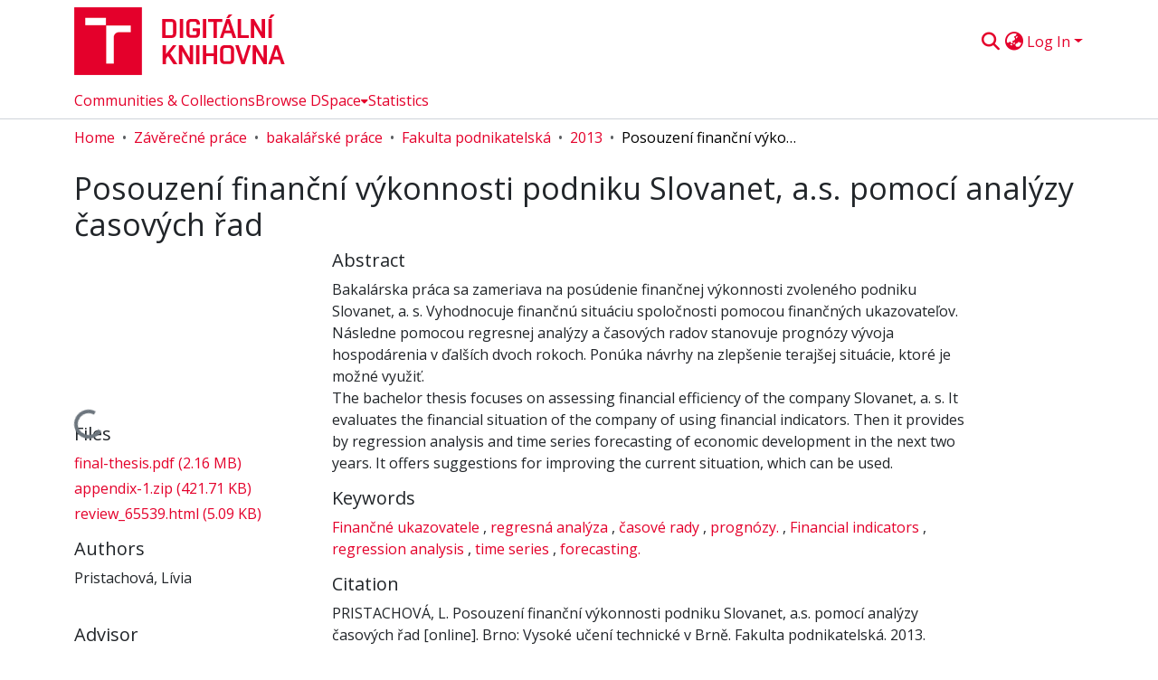

--- FILE ---
content_type: text/html; charset=utf-8
request_url: https://dspace.vut.cz/items/be410492-c545-48c0-8ad9-f18d37bb7ad8
body_size: 80402
content:
<!DOCTYPE html><html data-critters-container="" lang="en"><head>
  <meta charset="UTF-8">
  <base href="/">
  <title>Posouzení finanční výkonnosti podniku Slovanet, a.s. pomocí analýzy časových řad</title>
  <meta name="viewport" content="width=device-width,minimum-scale=1">
  <meta http-equiv="cache-control" content="no-store">
<link rel="stylesheet" href="styles.cf390c6bfbe7555f.css" media="print" onload="this.media='all'"><noscript><link rel="stylesheet" href="styles.cf390c6bfbe7555f.css"></noscript><link rel="stylesheet" type="text/css" class="theme-css" href="vut-theme.css"><link rel="icon" href="assets/vut/images/favicons/favicon.ico" sizes="any" class="theme-head-tag"><link rel="icon" href="assets/vut/images/favicons/favicon.svg" type="image/svg+xml" class="theme-head-tag"><link rel="apple-touch-icon" href="assets/vut/images/favicons/apple-touch-icon.png" class="theme-head-tag"><link rel="manifest" href="assets/vut/manifest.webmanifest" class="theme-head-tag"><script src="https://d1bxh8uas1mnw7.cloudfront.net/assets/embed.js" type="text/javascript" id="altmetric-embed" class="theme-head-tag"></script><script src="https://badge.dimensions.ai/badge.js" charset="utf-8" async="null" class="theme-head-tag"></script><meta name="Generator" content="DSpace 9.1"><meta name="title" content="Posouzení finanční výkonnosti podniku Slovanet, a.s. pomocí analýzy časových řad"><meta name="description" content="Bakalárska práca sa zameriava na posúdenie finančnej výkonnosti zvoleného podniku Slovanet, a. s. Vyhodnocuje finančnú situáciu spoločnosti pomocou finančných ukazovateľov. Následne pomocou regresnej analýzy a časových radov stanovuje prognózy vývoja hospodárenia v ďalších dvoch rokoch. Ponúka návrhy na zlepšenie terajšej situácie, ktoré je možné využiť."><meta name="citation_title" content="Posouzení finanční výkonnosti podniku Slovanet, a.s. pomocí analýzy časových řad"><meta name="citation_author" content="Pristachová, Lívia"><meta name="citation_publication_date" content="2013-06-19"><meta name="citation_language" content="sk"><meta name="citation_keywords" content="Finančné ukazovatele; regresná analýza; časové rady; prognózy.; Financial indicators; regression analysis; time series; forecasting."><meta name="citation_abstract_html_url" content="http://hdl.handle.net/11012/25989"><meta name="citation_publisher" content="Vysoké učení technické v Brně. Fakulta podnikatelská"><style ng-app-id="dspace-angular">#skip-to-main-content[_ngcontent-dspace-angular-c3074528159]{position:absolute;top:-40px;left:0;opacity:0;transition:opacity .3s;z-index:calc(var(--ds-nav-z-index) + 1);border-top-left-radius:0;border-top-right-radius:0;border-bottom-left-radius:0}#skip-to-main-content[_ngcontent-dspace-angular-c3074528159]:focus{opacity:1;top:0}</style><style ng-app-id="dspace-angular">.notifications-wrapper{z-index:var(--bs-zindex-popover);text-align:right;overflow-wrap:break-word;word-wrap:break-word;-ms-word-break:break-all;word-break:break-all;word-break:break-word;hyphens:auto}.notifications-wrapper .notification{display:block}.notifications-wrapper.left{left:0}.notifications-wrapper.top{top:0}.notifications-wrapper.right{right:0}.notifications-wrapper.bottom{bottom:0}.notifications-wrapper.center{left:50%;transform:translate(-50%)}.notifications-wrapper.middle{top:50%;transform:translateY(-50%)}.notifications-wrapper.middle.center{transform:translate(-50%,-50%)}@media screen and (max-width: 576px){.notifications-wrapper{width:auto;left:0;right:0}}
</style><style ng-app-id="dspace-angular">.live-region[_ngcontent-dspace-angular-c315870698]{position:fixed;bottom:0;left:0;right:0;padding-left:60px;height:90px;line-height:18px;color:var(--bs-white);background-color:var(--bs-dark);opacity:.94;z-index:var(--ds-live-region-z-index)}</style><style ng-app-id="dspace-angular">[_nghost-dspace-angular-c1031589132]{position:fixed;left:0;top:0;z-index:var(--ds-sidebar-z-index)}[_nghost-dspace-angular-c1031589132]   nav#admin-sidebar[_ngcontent-dspace-angular-c1031589132]{max-width:var(--ds-admin-sidebar-fixed-element-width);display:flex;flex-direction:column;flex-wrap:nowrap}[_nghost-dspace-angular-c1031589132]   nav#admin-sidebar[_ngcontent-dspace-angular-c1031589132]   div#sidebar-top-level-items-container[_ngcontent-dspace-angular-c1031589132]{flex:1 1 auto;overflow-x:hidden;overflow-y:auto}[_nghost-dspace-angular-c1031589132]   nav#admin-sidebar[_ngcontent-dspace-angular-c1031589132]   div#sidebar-top-level-items-container[_ngcontent-dspace-angular-c1031589132]::-webkit-scrollbar{width:var(--ds-dark-scrollbar-width);height:3px}[_nghost-dspace-angular-c1031589132]   nav#admin-sidebar[_ngcontent-dspace-angular-c1031589132]   div#sidebar-top-level-items-container[_ngcontent-dspace-angular-c1031589132]::-webkit-scrollbar-button{background-color:var(--ds-dark-scrollbar-bg)}[_nghost-dspace-angular-c1031589132]   nav#admin-sidebar[_ngcontent-dspace-angular-c1031589132]   div#sidebar-top-level-items-container[_ngcontent-dspace-angular-c1031589132]::-webkit-scrollbar-track{background-color:var(--ds-dark-scrollbar-alt-bg)}[_nghost-dspace-angular-c1031589132]   nav#admin-sidebar[_ngcontent-dspace-angular-c1031589132]   div#sidebar-top-level-items-container[_ngcontent-dspace-angular-c1031589132]::-webkit-scrollbar-track-piece{background-color:var(--ds-dark-scrollbar-bg)}[_nghost-dspace-angular-c1031589132]   nav#admin-sidebar[_ngcontent-dspace-angular-c1031589132]   div#sidebar-top-level-items-container[_ngcontent-dspace-angular-c1031589132]::-webkit-scrollbar-thumb{height:50px;background-color:var(--ds-dark-scrollbar-fg);border-radius:3px}[_nghost-dspace-angular-c1031589132]   nav#admin-sidebar[_ngcontent-dspace-angular-c1031589132]   div#sidebar-top-level-items-container[_ngcontent-dspace-angular-c1031589132]::-webkit-scrollbar-corner{background-color:var(--ds-dark-scrollbar-alt-bg)}[_nghost-dspace-angular-c1031589132]   nav#admin-sidebar[_ngcontent-dspace-angular-c1031589132]   div#sidebar-top-level-items-container[_ngcontent-dspace-angular-c1031589132]::-webkit-resizer{background-color:var(--ds-dark-scrollbar-bg)}[_nghost-dspace-angular-c1031589132]   nav#admin-sidebar[_ngcontent-dspace-angular-c1031589132]   img#admin-sidebar-logo[_ngcontent-dspace-angular-c1031589132]{height:var(--ds-admin-sidebar-logo-height)}[_nghost-dspace-angular-c1031589132]   nav#admin-sidebar[_ngcontent-dspace-angular-c1031589132]     .sidebar-full-width-container{width:100%;padding-left:0;padding-right:0;margin-left:0;margin-right:0}[_nghost-dspace-angular-c1031589132]   nav#admin-sidebar[_ngcontent-dspace-angular-c1031589132]     .sidebar-item{padding-top:var(--ds-admin-sidebar-item-padding);padding-bottom:var(--ds-admin-sidebar-item-padding)}[_nghost-dspace-angular-c1031589132]   nav#admin-sidebar[_ngcontent-dspace-angular-c1031589132]     .sidebar-section-wrapper{display:flex;flex-direction:row;flex-wrap:nowrap;align-items:stretch}[_nghost-dspace-angular-c1031589132]   nav#admin-sidebar[_ngcontent-dspace-angular-c1031589132]     .sidebar-section-wrapper>.sidebar-fixed-element-wrapper{min-width:var(--ds-admin-sidebar-fixed-element-width);flex:1 1 auto;display:flex;flex-direction:row;justify-content:center;align-items:center}[_nghost-dspace-angular-c1031589132]   nav#admin-sidebar[_ngcontent-dspace-angular-c1031589132]     .sidebar-section-wrapper>.sidebar-collapsible-element-outer-wrapper{display:flex;flex-wrap:wrap;justify-content:flex-end;max-width:calc(100% - var(--ds-admin-sidebar-fixed-element-width));padding-left:var(--ds-dark-scrollbar-width);overflow-x:hidden}[_nghost-dspace-angular-c1031589132]   nav#admin-sidebar[_ngcontent-dspace-angular-c1031589132]     .sidebar-section-wrapper>.sidebar-collapsible-element-outer-wrapper>.sidebar-collapsible-element-inner-wrapper{min-width:calc(var(--ds-admin-sidebar-collapsible-element-width) - var(--ds-dark-scrollbar-width));height:100%;padding-right:var(--ds-admin-sidebar-item-padding)}[_nghost-dspace-angular-c1031589132]   nav#admin-sidebar[_ngcontent-dspace-angular-c1031589132]{background-color:var(--ds-admin-sidebar-bg)}[_nghost-dspace-angular-c1031589132]   nav#admin-sidebar[_ngcontent-dspace-angular-c1031589132]    {color:#fff}[_nghost-dspace-angular-c1031589132]   nav#admin-sidebar[_ngcontent-dspace-angular-c1031589132]     a{color:var(--ds-admin-sidebar-link-color);text-decoration:none}[_nghost-dspace-angular-c1031589132]   nav#admin-sidebar[_ngcontent-dspace-angular-c1031589132]     a:hover, [_nghost-dspace-angular-c1031589132]   nav#admin-sidebar[_ngcontent-dspace-angular-c1031589132]     a:focus{color:var(--ds-admin-sidebar-link-hover-color)}[_nghost-dspace-angular-c1031589132]   nav#admin-sidebar[_ngcontent-dspace-angular-c1031589132]   div#sidebar-header-container[_ngcontent-dspace-angular-c1031589132]{background-color:var(--ds-admin-sidebar-header-bg)}[_nghost-dspace-angular-c1031589132]   nav#admin-sidebar[_ngcontent-dspace-angular-c1031589132]   div#sidebar-header-container[_ngcontent-dspace-angular-c1031589132]   .sidebar-fixed-element-wrapper[_ngcontent-dspace-angular-c1031589132]{background-color:var(--ds-admin-sidebar-header-bg)}  .browser-firefox-windows{--ds-dark-scrollbar-width: 20px}</style><style ng-app-id="dspace-angular">@media (max-width: 991.98px){.container[_ngcontent-dspace-angular-c2427527701]{width:100%;max-width:none}}</style><style ng-app-id="dspace-angular">[_nghost-dspace-angular-c1629207273]{position:relative}[_nghost-dspace-angular-c1629207273]   div#header-navbar-wrapper[_ngcontent-dspace-angular-c1629207273]{border-bottom:1px var(--ds-header-navbar-border-bottom-color) solid}</style><style ng-app-id="dspace-angular">@charset "UTF-8";.nav-breadcrumb[_ngcontent-dspace-angular-c3220913268]{background-color:var(--ds-breadcrumb-bg)!important}.breadcrumb[_ngcontent-dspace-angular-c3220913268]{border-radius:0;padding-bottom:calc(var(--ds-content-spacing) / 2);padding-top:calc(var(--ds-content-spacing) / 2);background-color:var(--ds-breadcrumb-bg)!important;padding-left:calc(var(--bs-spacer) * .75);padding-right:calc(var(--bs-spacer) * .75)}li.breadcrumb-item[_ngcontent-dspace-angular-c3220913268]{display:flex}.breadcrumb-item-limiter[_ngcontent-dspace-angular-c3220913268]{display:inline-block;max-width:var(--ds-breadcrumb-max-length)}.breadcrumb-item-limiter[_ngcontent-dspace-angular-c3220913268] > *[_ngcontent-dspace-angular-c3220913268]{max-width:100%;display:block}li.breadcrumb-item[_ngcontent-dspace-angular-c3220913268]   a[_ngcontent-dspace-angular-c3220913268]{color:var(--ds-breadcrumb-link-color)}li.breadcrumb-item.active[_ngcontent-dspace-angular-c3220913268]{color:var(--ds-breadcrumb-link-active-color)}.breadcrumb-item[_ngcontent-dspace-angular-c3220913268] + .breadcrumb-item[_ngcontent-dspace-angular-c3220913268]:before{display:block;content:"\2022"!important}</style><style ng-app-id="dspace-angular">[_nghost-dspace-angular-c1681175641]   footer[_ngcontent-dspace-angular-c1681175641]{background-color:var(--ds-footer-bg);text-align:center;z-index:var(--ds-footer-z-index);border-top:var(--ds-footer-border);padding:var(--ds-footer-padding)}[_nghost-dspace-angular-c1681175641]   footer[_ngcontent-dspace-angular-c1681175641]   p[_ngcontent-dspace-angular-c1681175641]{margin:0}[_nghost-dspace-angular-c1681175641]   footer[_ngcontent-dspace-angular-c1681175641]   div[_ngcontent-dspace-angular-c1681175641] > img[_ngcontent-dspace-angular-c1681175641]{height:var(--ds-footer-logo-height)}[_nghost-dspace-angular-c1681175641]   footer[_ngcontent-dspace-angular-c1681175641]   .top-footer[_ngcontent-dspace-angular-c1681175641]{background-color:var(--ds-top-footer-bg);padding:var(--ds-footer-padding);margin:calc(var(--ds-footer-padding) * -1)}[_nghost-dspace-angular-c1681175641]   footer[_ngcontent-dspace-angular-c1681175641]   .bottom-footer[_ngcontent-dspace-angular-c1681175641]   .notify-enabled[_ngcontent-dspace-angular-c1681175641]{position:relative;margin-top:4px}[_nghost-dspace-angular-c1681175641]   footer[_ngcontent-dspace-angular-c1681175641]   .bottom-footer[_ngcontent-dspace-angular-c1681175641]   .notify-enabled[_ngcontent-dspace-angular-c1681175641]   .coar-notify-support-route[_ngcontent-dspace-angular-c1681175641]{padding:0 calc(var(--bs-spacer) / 2);color:inherit}[_nghost-dspace-angular-c1681175641]   footer[_ngcontent-dspace-angular-c1681175641]   .bottom-footer[_ngcontent-dspace-angular-c1681175641]   .notify-enabled[_ngcontent-dspace-angular-c1681175641]   .n-coar[_ngcontent-dspace-angular-c1681175641]{height:var(--ds-footer-n-coar-height);margin-bottom:8.5px}@media screen and (min-width: 768px){[_nghost-dspace-angular-c1681175641]   footer[_ngcontent-dspace-angular-c1681175641]   .bottom-footer[_ngcontent-dspace-angular-c1681175641]   .notify-enabled[_ngcontent-dspace-angular-c1681175641]{position:absolute;bottom:4px;right:0}}[_nghost-dspace-angular-c1681175641]   footer[_ngcontent-dspace-angular-c1681175641]   .bottom-footer[_ngcontent-dspace-angular-c1681175641]   ul[_ngcontent-dspace-angular-c1681175641]   li[_ngcontent-dspace-angular-c1681175641]{display:inline-flex}[_nghost-dspace-angular-c1681175641]   footer[_ngcontent-dspace-angular-c1681175641]   .bottom-footer[_ngcontent-dspace-angular-c1681175641]   ul[_ngcontent-dspace-angular-c1681175641]   li[_ngcontent-dspace-angular-c1681175641]   a[_ngcontent-dspace-angular-c1681175641], [_nghost-dspace-angular-c1681175641]   footer[_ngcontent-dspace-angular-c1681175641]   .bottom-footer[_ngcontent-dspace-angular-c1681175641]   ul[_ngcontent-dspace-angular-c1681175641]   li[_ngcontent-dspace-angular-c1681175641]   .btn-link[_ngcontent-dspace-angular-c1681175641]{padding:0 calc(var(--bs-spacer) / 2);color:inherit;font-size:.875em}[_nghost-dspace-angular-c1681175641]   footer[_ngcontent-dspace-angular-c1681175641]   .bottom-footer[_ngcontent-dspace-angular-c1681175641]   ul[_ngcontent-dspace-angular-c1681175641]   li[_ngcontent-dspace-angular-c1681175641]   a[_ngcontent-dspace-angular-c1681175641]:focus, [_nghost-dspace-angular-c1681175641]   footer[_ngcontent-dspace-angular-c1681175641]   .bottom-footer[_ngcontent-dspace-angular-c1681175641]   ul[_ngcontent-dspace-angular-c1681175641]   li[_ngcontent-dspace-angular-c1681175641]   .btn-link[_ngcontent-dspace-angular-c1681175641]:focus{box-shadow:none;text-decoration:underline}[_nghost-dspace-angular-c1681175641]   footer[_ngcontent-dspace-angular-c1681175641]   .bottom-footer[_ngcontent-dspace-angular-c1681175641]   ul[_ngcontent-dspace-angular-c1681175641]   li[_ngcontent-dspace-angular-c1681175641]   a[_ngcontent-dspace-angular-c1681175641]:focus-visible, [_nghost-dspace-angular-c1681175641]   footer[_ngcontent-dspace-angular-c1681175641]   .bottom-footer[_ngcontent-dspace-angular-c1681175641]   ul[_ngcontent-dspace-angular-c1681175641]   li[_ngcontent-dspace-angular-c1681175641]   .btn-link[_ngcontent-dspace-angular-c1681175641]:focus-visible{box-shadow:0 0 0 .2rem #ffffff80}[_nghost-dspace-angular-c1681175641]   footer[_ngcontent-dspace-angular-c1681175641]   .bottom-footer[_ngcontent-dspace-angular-c1681175641]   ul[_ngcontent-dspace-angular-c1681175641]   li[_ngcontent-dspace-angular-c1681175641]:not(:last-child):after{content:"";border-right:1px var(--bs-secondary) solid}[_nghost-dspace-angular-c1681175641]   footer[_ngcontent-dspace-angular-c1681175641]   .btn[_ngcontent-dspace-angular-c1681175641]{box-shadow:none}</style><style ng-app-id="dspace-angular">.request-a-copy-access-icon[_ngcontent-dspace-angular-c676989622]{margin-right:4px;color:var(--bs-success)}.request-a-copy-access-error-icon[_ngcontent-dspace-angular-c676989622]{margin-right:4px}</style><style ng-app-id="dspace-angular">.source-logo[_ngcontent-dspace-angular-c3375253108]{max-height:var(--ds-header-logo-height)}.source-logo-container[_ngcontent-dspace-angular-c3375253108]{width:var(--ds-qa-logo-width);display:flex;justify-content:center}.sections-gap[_ngcontent-dspace-angular-c3375253108]{gap:1rem}</style><style ng-app-id="dspace-angular">[_nghost-dspace-angular-c46866287]{width:100%}</style><style ng-app-id="dspace-angular">[_nghost-dspace-angular-c2321474845]   .simple-view-element[_ngcontent-dspace-angular-c2321474845]{margin-bottom:15px}[_nghost-dspace-angular-c2321474845]   .simple-view-element-header[_ngcontent-dspace-angular-c2321474845]{font-size:1.25rem}</style><style ng-app-id="dspace-angular">.limit-width[_ngcontent-dspace-angular-c3220066179]{max-width:var(--ds-thumbnail-max-width)}img[_ngcontent-dspace-angular-c3220066179]{max-width:100%}.outer[_ngcontent-dspace-angular-c3220066179]{position:relative}.outer[_ngcontent-dspace-angular-c3220066179]:before{display:block;content:"";width:100%;padding-top:141.4285714286%}.outer[_ngcontent-dspace-angular-c3220066179] > .inner[_ngcontent-dspace-angular-c3220066179]{position:absolute;inset:0}.outer[_ngcontent-dspace-angular-c3220066179] > .inner[_ngcontent-dspace-angular-c3220066179] > .thumbnail-placeholder[_ngcontent-dspace-angular-c3220066179]{background:var(--ds-thumbnail-placeholder-background);border:var(--ds-thumbnail-placeholder-border);color:var(--ds-thumbnail-placeholder-color);font-weight:700}.outer[_ngcontent-dspace-angular-c3220066179] > .inner[_ngcontent-dspace-angular-c3220066179] > .centered[_ngcontent-dspace-angular-c3220066179]{width:100%;height:100%;display:flex;justify-content:center;align-items:center;text-align:center}</style><style ng-app-id="dspace-angular">.loader[_ngcontent-dspace-angular-c2175481120]{margin:0 25px}span[_ngcontent-dspace-angular-c2175481120]{display:block;margin:0 auto}span[class*=l-][_ngcontent-dspace-angular-c2175481120]{height:4px;width:4px;background:#000;display:inline-block;margin:12px 2px;border-radius:100%;-webkit-border-radius:100%;-moz-border-radius:100%;-webkit-animation:_ngcontent-dspace-angular-c2175481120_loader 2s infinite;-webkit-animation-timing-function:cubic-bezier(.03,.615,.995,.415);-webkit-animation-fill-mode:both;-moz-animation:loader 2s infinite;-moz-animation-timing-function:cubic-bezier(.03,.615,.995,.415);-moz-animation-fill-mode:both;-ms-animation:loader 2s infinite;-ms-animation-timing-function:cubic-bezier(.03,.615,.995,.415);-ms-animation-fill-mode:both;animation:_ngcontent-dspace-angular-c2175481120_loader 2s infinite;animation-timing-function:cubic-bezier(.03,.615,.995,.415);animation-fill-mode:both}span.l-1[_ngcontent-dspace-angular-c2175481120]{animation-delay:1s;-ms-animation-delay:1s;-moz-animation-delay:1s}span.l-2[_ngcontent-dspace-angular-c2175481120]{animation-delay:.9s;-ms-animation-delay:.9s;-moz-animation-delay:.9s}span.l-3[_ngcontent-dspace-angular-c2175481120]{animation-delay:.8s;-ms-animation-delay:.8s;-moz-animation-delay:.8s}span.l-4[_ngcontent-dspace-angular-c2175481120]{animation-delay:.7s;-ms-animation-delay:.7s;-moz-animation-delay:.7s}span.l-5[_ngcontent-dspace-angular-c2175481120]{animation-delay:.6s;-ms-animation-delay:.6s;-moz-animation-delay:.6s}span.l-6[_ngcontent-dspace-angular-c2175481120]{animation-delay:.5s;-ms-animation-delay:.5s;-moz-animation-delay:.5s}span.l-7[_ngcontent-dspace-angular-c2175481120]{animation-delay:.4s;-ms-animation-delay:.4s;-moz-animation-delay:.4s}span.l-8[_ngcontent-dspace-angular-c2175481120]{animation-delay:.3s;-ms-animation-delay:.3s;-moz-animation-delay:.3s}span.l-9[_ngcontent-dspace-angular-c2175481120]{animation-delay:.2s;-ms-animation-delay:.2s;-moz-animation-delay:.2s}span.l-9[_ngcontent-dspace-angular-c2175481120]{animation-delay:.1s;-ms-animation-delay:.1s;-moz-animation-delay:.1s}span.l-10[_ngcontent-dspace-angular-c2175481120]{animation-delay:0s;-ms-animation-delay:0s;-moz-animation-delay:0s}@keyframes _ngcontent-dspace-angular-c2175481120_loader{0%{transform:translate(-30px);opacity:0}25%{opacity:1}50%{transform:translate(30px);opacity:0}to{opacity:0}}.spinner[_ngcontent-dspace-angular-c2175481120]{color:var(--bs-gray-600)}</style><style ng-app-id="dspace-angular">[_nghost-dspace-angular-c3671200378]   header[_ngcontent-dspace-angular-c3671200378]{background-color:var(--ds-header-bg)}[_nghost-dspace-angular-c3671200378]   .navbar-brand[_ngcontent-dspace-angular-c3671200378]   img[_ngcontent-dspace-angular-c3671200378]{max-height:var(--ds-header-logo-height);max-width:100%}[_nghost-dspace-angular-c3671200378]   .navbar-toggler[_ngcontent-dspace-angular-c3671200378]{border:none;color:var(--ds-header-icon-color)}[_nghost-dspace-angular-c3671200378]   .navbar-toggler[_ngcontent-dspace-angular-c3671200378]:hover, [_nghost-dspace-angular-c3671200378]   .navbar-toggler[_ngcontent-dspace-angular-c3671200378]:focus{color:var(--ds-header-icon-color-hover)}[_nghost-dspace-angular-c3671200378]   .navbar-toggler[_ngcontent-dspace-angular-c3671200378]   .toggler-icon[_ngcontent-dspace-angular-c3671200378]{width:1.5em;height:1.5em;line-height:1.5}[_nghost-dspace-angular-c3671200378]   .navbar[_ngcontent-dspace-angular-c3671200378], [_nghost-dspace-angular-c3671200378]   div[role=toolbar][_ngcontent-dspace-angular-c3671200378]{display:flex;gap:calc(var(--bs-spacer) / 3);align-items:center}</style><style ng-app-id="dspace-angular">[_nghost-dspace-angular-c2806379270]{--ds-expandable-navbar-height: auto}[_nghost-dspace-angular-c2806379270]   nav.navbar[_ngcontent-dspace-angular-c2806379270]{background-color:var(--ds-navbar-bg);align-items:baseline;padding:0}@media screen and (max-width: 767.98px){[_nghost-dspace-angular-c2806379270]   .navbar[_ngcontent-dspace-angular-c2806379270]{width:100vw;background-color:var(--bs-white);position:absolute;overflow:hidden;height:0;z-index:var(--ds-nav-z-index)}[_nghost-dspace-angular-c2806379270]   .navbar.open[_ngcontent-dspace-angular-c2806379270]{height:auto;min-height:100vh;border-bottom:1px var(--ds-header-navbar-border-bottom-color) solid}}@media screen and (min-width: 768px){[_nghost-dspace-angular-c2806379270]   .reset-padding-md[_ngcontent-dspace-angular-c2806379270]{margin-left:calc(var(--bs-spacer) / -1);margin-right:calc(var(--bs-spacer) / -1)}}@media screen and (max-width: 767.98px){[_nghost-dspace-angular-c2806379270]   .navbar-expand-md.navbar-container[_ngcontent-dspace-angular-c2806379270]{padding:0}[_nghost-dspace-angular-c2806379270]   .navbar-expand-md.navbar-container[_ngcontent-dspace-angular-c2806379270] > .navbar-inner-container[_ngcontent-dspace-angular-c2806379270]{padding:0 var(--bs-spacer)}}[_nghost-dspace-angular-c2806379270]   #main-navbar[_ngcontent-dspace-angular-c2806379270]     .ds-menu-item, [_nghost-dspace-angular-c2806379270]   #main-navbar[_ngcontent-dspace-angular-c2806379270]     .ds-menu-toggler-wrapper{white-space:nowrap;text-decoration:none}[_nghost-dspace-angular-c2806379270]   #main-navbar[_ngcontent-dspace-angular-c2806379270]     .dropdown-menu{padding:.5rem!important}[_nghost-dspace-angular-c2806379270]   #main-navbar[_ngcontent-dspace-angular-c2806379270]     .ds-menu-item{display:block;color:var(--ds-navbar-link-color);padding:.5rem 0}[_nghost-dspace-angular-c2806379270]   #main-navbar[_ngcontent-dspace-angular-c2806379270]     .ds-menu-item:hover, [_nghost-dspace-angular-c2806379270]   #main-navbar[_ngcontent-dspace-angular-c2806379270]     .ds-menu-item:focus{color:var(--ds-navbar-link-color-hover)}</style><style ng-app-id="dspace-angular">[_nghost-dspace-angular-c721316482]   .ds-menu-item[_ngcontent-dspace-angular-c721316482]{display:inline-block}</style><style ng-app-id="dspace-angular">input[type=text][_ngcontent-dspace-angular-c3677298140]{margin-top:calc(-.3 * var(--bs-font-size-base));background-color:#fff!important;border-color:var(--ds-header-icon-color);right:0}input[type=text].collapsed[_ngcontent-dspace-angular-c3677298140]{opacity:0}.submit-icon[_ngcontent-dspace-angular-c3677298140]{cursor:pointer;position:sticky;top:0;border:0!important;color:var(--ds-header-icon-color)}.submit-icon[_ngcontent-dspace-angular-c3677298140]:hover, .submit-icon[_ngcontent-dspace-angular-c3677298140]:focus{color:var(--ds-header-icon-color-hover)}@media screen and (max-width: 768px){.query[_ngcontent-dspace-angular-c3677298140]:focus{max-width:250px!important;width:40vw!important}}</style><style ng-app-id="dspace-angular">.dropdown-toggle[_ngcontent-dspace-angular-c2383640043]:after{display:none}.dropdown-toggle[_ngcontent-dspace-angular-c2383640043]{color:var(--ds-header-icon-color)}.dropdown-toggle[_ngcontent-dspace-angular-c2383640043]:hover, .dropdown-toggle[_ngcontent-dspace-angular-c2383640043]:focus{color:var(--ds-header-icon-color-hover)}.dropdown-item[_ngcontent-dspace-angular-c2383640043]{cursor:pointer}</style><style ng-app-id="dspace-angular">#loginDropdownMenu[_ngcontent-dspace-angular-c4228636223], #logoutDropdownMenu[_ngcontent-dspace-angular-c4228636223]{min-width:330px;z-index:1002}#loginDropdownMenu[_ngcontent-dspace-angular-c4228636223]{min-height:75px}.dropdown-item.active[_ngcontent-dspace-angular-c4228636223], .dropdown-item[_ngcontent-dspace-angular-c4228636223]:active, .dropdown-item[_ngcontent-dspace-angular-c4228636223]:hover, .dropdown-item[_ngcontent-dspace-angular-c4228636223]:focus{background-color:#0000!important}.loginLink[_ngcontent-dspace-angular-c4228636223], .dropdownLogin[_ngcontent-dspace-angular-c4228636223], .logoutLink[_ngcontent-dspace-angular-c4228636223], .dropdownLogout[_ngcontent-dspace-angular-c4228636223]{color:var(--ds-header-icon-color)}.loginLink[_ngcontent-dspace-angular-c4228636223]:hover, .loginLink[_ngcontent-dspace-angular-c4228636223]:focus, .dropdownLogin[_ngcontent-dspace-angular-c4228636223]:hover, .dropdownLogin[_ngcontent-dspace-angular-c4228636223]:focus, .logoutLink[_ngcontent-dspace-angular-c4228636223]:hover, .logoutLink[_ngcontent-dspace-angular-c4228636223]:focus, .dropdownLogout[_ngcontent-dspace-angular-c4228636223]:hover, .dropdownLogout[_ngcontent-dspace-angular-c4228636223]:focus{color:var(--ds-header-icon-color-hover)}.dropdownLogin[_ngcontent-dspace-angular-c4228636223]:not(:focus-visible).active, .dropdownLogin[_ngcontent-dspace-angular-c4228636223]:not(:focus-visible):active, .dropdownLogin[_ngcontent-dspace-angular-c4228636223]:not(:focus-visible).active:focus, .dropdownLogin[_ngcontent-dspace-angular-c4228636223]:not(:focus-visible):active:focus, .dropdownLogout[_ngcontent-dspace-angular-c4228636223]:not(:focus-visible).active, .dropdownLogout[_ngcontent-dspace-angular-c4228636223]:not(:focus-visible):active, .dropdownLogout[_ngcontent-dspace-angular-c4228636223]:not(:focus-visible).active:focus, .dropdownLogout[_ngcontent-dspace-angular-c4228636223]:not(:focus-visible):active:focus{box-shadow:unset}.dropdown-toggle[_ngcontent-dspace-angular-c4228636223]:after{margin-left:0}</style><style ng-app-id="dspace-angular">.login-container[_ngcontent-dspace-angular-c2376445516]{max-width:350px}a[_ngcontent-dspace-angular-c2376445516]{white-space:normal;padding:.25rem .75rem}</style><style ng-app-id="dspace-angular">[_nghost-dspace-angular-c4026808668]     .card{margin-bottom:var(--ds-submission-sections-margin-bottom);overflow:unset}.section-focus[_ngcontent-dspace-angular-c4026808668]{border-radius:var(--bs-border-radius);box-shadow:var(--bs-btn-focus-box-shadow)}[_nghost-dspace-angular-c4026808668]     .card:first-of-type{border-bottom:var(--bs-card-border-width) solid var(--bs-card-border-color)!important;border-bottom-left-radius:var(--bs-card-border-radius)!important;border-bottom-right-radius:var(--bs-card-border-radius)!important}[_nghost-dspace-angular-c4026808668]     .card-header button{box-shadow:none!important;width:100%}</style><style ng-app-id="dspace-angular">.form-login[_ngcontent-dspace-angular-c1513559031]   .form-control[_ngcontent-dspace-angular-c1513559031]:focus{z-index:2}.form-login[_ngcontent-dspace-angular-c1513559031]   input[type=email][_ngcontent-dspace-angular-c1513559031]{margin-bottom:-1px;border-bottom-right-radius:0;border-bottom-left-radius:0}.form-login[_ngcontent-dspace-angular-c1513559031]   input[type=password][_ngcontent-dspace-angular-c1513559031]{border-top-left-radius:0;border-top-right-radius:0}.dropdown-item[_ngcontent-dspace-angular-c1513559031]{white-space:normal;padding:.25rem .75rem}</style><style ng-app-id="dspace-angular">.btn-dark[_ngcontent-dspace-angular-c2003421933]{background-color:var(--ds-admin-sidebar-bg)}.dso-button-menu[_ngcontent-dspace-angular-c2003421933]{overflow:hidden}.dso-button-menu[_ngcontent-dspace-angular-c2003421933]   .dropdown-toggle[_ngcontent-dspace-angular-c2003421933]:after{content:"";width:0;height:0;border-style:solid;border-width:12px 12px 0 0;border-color:rgba(0,0,0,0) #627a91 rgba(0,0,0,0) rgba(0,0,0,0);border-bottom-right-radius:var(--bs-btn-border-radius-sm);right:0;bottom:0;position:absolute;overflow:hidden}ul.dropdown-menu[_ngcontent-dspace-angular-c2003421933]{background-color:var(--ds-admin-sidebar-bg);color:#fff}ul.dropdown-menu[_ngcontent-dspace-angular-c2003421933]     a{color:#fff}ul.dropdown-menu[_ngcontent-dspace-angular-c2003421933]     a.disabled{color:var(--bs-btn-link-disabled-color)}ul.dropdown-menu[_ngcontent-dspace-angular-c2003421933]   .disabled[_ngcontent-dspace-angular-c2003421933]{color:var(--bs-btn-link-disabled-color)}.dso-edit-menu-dropdown[_ngcontent-dspace-angular-c2003421933]{max-width:min(600px,75vw)}</style><style ng-app-id="dspace-angular">[_nghost-dspace-angular-c3185126158]   .ds-menu-item-wrapper[_ngcontent-dspace-angular-c3185126158]{position:relative}[_nghost-dspace-angular-c3185126158]   .dropdown-menu[_ngcontent-dspace-angular-c3185126158]{overflow:hidden;min-width:100%;top:100%;border:0;background-color:var(--ds-expandable-navbar-bg)}@media (min-width: 768px){[_nghost-dspace-angular-c3185126158]   .dropdown-menu[_ngcontent-dspace-angular-c3185126158]{border-top-left-radius:0;border-top-right-radius:0;background-color:var(--ds-navbar-dropdown-bg)}}[_nghost-dspace-angular-c3185126158]   .toggle-menu-icon[_ngcontent-dspace-angular-c3185126158], [_nghost-dspace-angular-c3185126158]   .toggle-menu-icon[_ngcontent-dspace-angular-c3185126158]:hover{text-decoration:none}</style><style ng-app-id="dspace-angular">[_nghost-dspace-angular-c830142487]   .ds-menu-item[_ngcontent-dspace-angular-c830142487]{display:inline-block}</style><link href="https://dspace.vut.cz/bitstreams/e6c3b955-360d-4215-8897-0c97c0201ba1/download" rel="item" type="application/pdf"><link href="https://dspace.vut.cz/bitstreams/03e99017-db22-48ed-aea6-ac6fc4827637/download" rel="item" type="application/zip"><link href="https://dspace.vut.cz/bitstreams/5e0bfefa-0f02-4ac0-8454-e2c128b12612/download" rel="item" type="text/html"><link href="https://dspace.vut.cz/signposting/describedby/be410492-c545-48c0-8ad9-f18d37bb7ad8" rel="describedby" type="application/vnd.datacite.datacite+xml"><link href="http://hdl.handle.net/11012/25989" rel="cite-as"><link href="https://dspace.vut.cz/signposting/linksets/be410492-c545-48c0-8ad9-f18d37bb7ad8" rel="linkset" type="application/linkset"><link href="https://dspace.vut.cz/signposting/linksets/be410492-c545-48c0-8ad9-f18d37bb7ad8/json" rel="linkset" type="application/linkset+json"><link href="https://schema.org/AboutPage" rel="type"><link href="https://schema.org/CreativeWork" rel="type"><link href="https://dspace.vut.cz/server/ldn/inbox" rel="http://www.w3.org/ns/ldp#inbox"><meta name="citation_pdf_url" content="https://dspace.vut.cz/bitstreams/e6c3b955-360d-4215-8897-0c97c0201ba1/download"><style ng-app-id="dspace-angular">.request-a-copy-access-icon[_ngcontent-dspace-angular-c300052796]{color:var(--bs-success)}.btn-download[_ngcontent-dspace-angular-c300052796]{width:fit-content}</style></head>

<body>
  <ds-app _nghost-dspace-angular-c1010256252="" ng-version="18.2.13" ng-server-context="ssr"><ds-root _ngcontent-dspace-angular-c1010256252="" data-used-theme="vut"><ds-themed-root _nghost-dspace-angular-c3074528159="" class="ng-tns-c3074528159-0 ng-star-inserted"><button _ngcontent-dspace-angular-c3074528159="" id="skip-to-main-content" class="sr-only ng-tns-c3074528159-0"> Skip to main content
</button><div _ngcontent-dspace-angular-c3074528159="" class="outer-wrapper ng-tns-c3074528159-0 ng-trigger ng-trigger-slideSidebarPadding" style="padding-left: 0;"><ds-admin-sidebar _ngcontent-dspace-angular-c3074528159="" class="ng-tns-c3074528159-0" data-used-theme="vut"><ds-themed-admin-sidebar _nghost-dspace-angular-c1031589132="" class="ng-tns-c1031589132-1 ng-star-inserted" style=""><!----></ds-themed-admin-sidebar><!----></ds-admin-sidebar><div _ngcontent-dspace-angular-c3074528159="" class="inner-wrapper ng-tns-c3074528159-0"><ds-system-wide-alert-banner _ngcontent-dspace-angular-c3074528159="" class="ng-tns-c3074528159-0" _nghost-dspace-angular-c4054538046=""><!----></ds-system-wide-alert-banner><ds-header-navbar-wrapper _ngcontent-dspace-angular-c3074528159="" class="ng-tns-c3074528159-0" data-used-theme="vut"><ds-themed-header-navbar-wrapper _nghost-dspace-angular-c1629207273="" class="ng-star-inserted" style=""><div _ngcontent-dspace-angular-c1629207273="" id="header-navbar-wrapper" class=""><ds-header _ngcontent-dspace-angular-c1629207273="" data-used-theme="vut"><ds-themed-header _nghost-dspace-angular-c3671200378="" class="ng-star-inserted" style=""><header _ngcontent-dspace-angular-c3671200378=""><div _ngcontent-dspace-angular-c3671200378="" class="container"><div _ngcontent-dspace-angular-c3671200378="" class="d-flex flex-row justify-content-between"><a _ngcontent-dspace-angular-c3671200378="" routerlink="/home" role="button" tabindex="0" class="navbar-brand my-2" href="/home"><img _ngcontent-dspace-angular-c3671200378="" src="assets/vut/images/dspace-logo.png" alt="Repository logo"></a><div _ngcontent-dspace-angular-c3671200378="" class="navbar navbar-light navbar-expand-md flex-shrink-0 px-0"><ds-search-navbar _ngcontent-dspace-angular-c3671200378="" data-used-theme="vut"><ds-themed-search-navbar _nghost-dspace-angular-c3677298140="" class="ng-tns-c3677298140-5 ng-star-inserted" style=""><div _ngcontent-dspace-angular-c3677298140="" class="ng-tns-c3677298140-5" title="Search"><div _ngcontent-dspace-angular-c3677298140="" class="d-inline-block position-relative ng-tns-c3677298140-5"><form _ngcontent-dspace-angular-c3677298140="" novalidate="" autocomplete="on" class="d-flex ng-tns-c3677298140-5 ng-untouched ng-pristine ng-valid"><input _ngcontent-dspace-angular-c3677298140="" name="query" formcontrolname="query" type="text" class="d-inline-block bg-transparent position-absolute form-control dropdown-menu-end p1 ng-tns-c3677298140-5 display ng-trigger ng-trigger-toggleAnimation ng-untouched ng-pristine ng-valid" placeholder="" tabindex="-1" aria-label="Search" value="" style="width: 0; opacity: 0;"><button _ngcontent-dspace-angular-c3677298140="" type="button" tabindex="0" role="button" class="submit-icon btn btn-link btn-link-inline ng-tns-c3677298140-5" aria-label="Submit search"><em _ngcontent-dspace-angular-c3677298140="" class="fas fa-search fa-lg fa-fw ng-tns-c3677298140-5"></em></button></form></div></div></ds-themed-search-navbar><!----></ds-search-navbar><div _ngcontent-dspace-angular-c3671200378="" role="toolbar" aria-label="User profile bar"><ds-lang-switch _ngcontent-dspace-angular-c3671200378="" data-used-theme="vut"><ds-themed-lang-switch _nghost-dspace-angular-c2383640043="" class="ng-star-inserted" style=""><div _ngcontent-dspace-angular-c2383640043="" ngbdropdown="" display="dynamic" placement="bottom-right" class="navbar-nav ng-star-inserted dropdown"><button _ngcontent-dspace-angular-c2383640043="" role="button" aria-controls="language-menu-list" aria-haspopup="menu" data-bs-toggle="dropdown" ngbdropdowntoggle="" data-test="lang-switch" tabindex="0" class="dropdown-toggle btn btn-link px-0" title="Language switch" aria-label="Language switch" aria-expanded="false"><i _ngcontent-dspace-angular-c2383640043="" class="fas fa-globe-asia fa-lg fa-fw"></i></button><div _ngcontent-dspace-angular-c2383640043="" ngbdropdownmenu="" id="language-menu-list" role="listbox" class="dropdown-menu" aria-label="Language switch"><div _ngcontent-dspace-angular-c2383640043="" tabindex="0" role="option" class="dropdown-item active ng-star-inserted" lang="en" aria-selected="true"> English </div><div _ngcontent-dspace-angular-c2383640043="" tabindex="0" role="option" class="dropdown-item ng-star-inserted" lang="cs" aria-selected="false"> Čeština </div><!----></div></div><!----></ds-themed-lang-switch><!----></ds-lang-switch><ds-auth-nav-menu _ngcontent-dspace-angular-c3671200378="" data-used-theme="vut"><ds-themed-auth-nav-menu _nghost-dspace-angular-c4228636223="" class="ng-tns-c4228636223-6 ng-star-inserted" style=""><div _ngcontent-dspace-angular-c4228636223="" data-test="auth-nav" class="navbar-nav me-auto ng-tns-c4228636223-6 ng-star-inserted"><div _ngcontent-dspace-angular-c4228636223="" class="nav-item ng-tns-c4228636223-6 ng-star-inserted"><div _ngcontent-dspace-angular-c4228636223="" ngbdropdown="" display="dynamic" placement="bottom-right" class="d-inline-block ng-tns-c4228636223-6 ng-trigger ng-trigger-fadeInOut dropdown"><button _ngcontent-dspace-angular-c4228636223="" role="button" tabindex="0" aria-haspopup="menu" aria-controls="loginDropdownMenu" ngbdropdowntoggle="" class="dropdown-toggle dropdownLogin btn btn-link px-0 ng-tns-c4228636223-6" aria-label="Log In" aria-expanded="false"> Log In </button><div _ngcontent-dspace-angular-c4228636223="" id="loginDropdownMenu" ngbdropdownmenu="" role="dialog" aria-modal="true" class="ng-tns-c4228636223-6 dropdown-menu" aria-label="Log In"><ds-log-in _ngcontent-dspace-angular-c4228636223="" class="ng-tns-c4228636223-6" data-used-theme="vut"><ds-themed-log-in _nghost-dspace-angular-c2376445516="" class="ng-star-inserted"><!----><div _ngcontent-dspace-angular-c2376445516="" class="px-4 py-3 mx-auto login-container ng-star-inserted"><ds-log-in-container _ngcontent-dspace-angular-c2376445516="" _nghost-dspace-angular-c4026808668="" class="ng-star-inserted"><ds-log-in-external-provider _nghost-dspace-angular-c877442361="" class="ng-star-inserted"><button _ngcontent-dspace-angular-c877442361="" role="button" tabindex="0" class="btn btn-lg btn-primary w-100 text-white"><i _ngcontent-dspace-angular-c877442361="" class="fas fa-sign-in-alt"></i> Log in with SAML
</button></ds-log-in-external-provider><!----></ds-log-in-container><div _ngcontent-dspace-angular-c2376445516="" class="dropdown-divider my-2 ng-star-inserted"></div><!----><ds-log-in-container _ngcontent-dspace-angular-c2376445516="" _nghost-dspace-angular-c4026808668="" class="ng-star-inserted"><ds-log-in-password _nghost-dspace-angular-c1513559031="" class="ng-tns-c1513559031-8 ng-star-inserted"><form _ngcontent-dspace-angular-c1513559031="" novalidate="" class="form-login ng-tns-c1513559031-8 ng-untouched ng-pristine ng-invalid"><input _ngcontent-dspace-angular-c1513559031="" autocomplete="username" autofocus="" formcontrolname="email" required="" type="email" class="form-control form-control-lg position-relative ng-tns-c1513559031-8 ng-untouched ng-pristine ng-invalid" placeholder="Email address" aria-label="Email address" value=""><input _ngcontent-dspace-angular-c1513559031="" autocomplete="current-password" formcontrolname="password" required="" type="password" class="form-control form-control-lg position-relative mb-3 ng-tns-c1513559031-8 ng-untouched ng-pristine ng-invalid" placeholder="Password" aria-label="Password" value=""><!----><!----><button _ngcontent-dspace-angular-c1513559031="" type="submit" role="button" tabindex="0" class="btn btn-lg btn-primary w-100 ng-tns-c1513559031-8 disabled" aria-disabled="true"><i _ngcontent-dspace-angular-c1513559031="" class="fas fa-sign-in-alt ng-tns-c1513559031-8"></i> Log in</button></form><div _ngcontent-dspace-angular-c1513559031="" class="mt-2 ng-tns-c1513559031-8 ng-star-inserted"><a _ngcontent-dspace-angular-c1513559031="" tabindex="0" class="dropdown-item ng-tns-c1513559031-8 ng-star-inserted" href="/register">New user? Click here to register.</a><!----><a _ngcontent-dspace-angular-c1513559031="" tabindex="0" class="dropdown-item ng-tns-c1513559031-8 ng-star-inserted" href="/forgot">Have you forgotten your password?</a><!----></div><!----></ds-log-in-password><!----></ds-log-in-container><!----><!----></div><!----></ds-themed-log-in><!----></ds-log-in></div></div></div><!----><!----></div><!----><!----></ds-themed-auth-nav-menu><!----></ds-auth-nav-menu><ds-impersonate-navbar _ngcontent-dspace-angular-c3671200378="" class="d-none"><!----></ds-impersonate-navbar></div><!----></div></div></div></header></ds-themed-header><!----></ds-header><ds-navbar _ngcontent-dspace-angular-c1629207273="" data-used-theme="vut"><ds-themed-navbar _nghost-dspace-angular-c2806379270="" class="ng-tns-c2806379270-4 ng-star-inserted" style=""><nav _ngcontent-dspace-angular-c2806379270="" role="navigation" id="main-navbar" class="navbar navbar-light navbar-expand-md px-md-0 navbar-container ng-tns-c2806379270-4 ng-trigger ng-trigger-slideMobileNav" aria-label="Main navigation bar"><div _ngcontent-dspace-angular-c2806379270="" class="navbar-inner-container w-100 ng-tns-c2806379270-4 container"><div _ngcontent-dspace-angular-c2806379270="" class="w-100 ng-tns-c2806379270-4"><div _ngcontent-dspace-angular-c2806379270="" id="collapsingNav" class="ng-tns-c2806379270-4"><!----><div _ngcontent-dspace-angular-c2806379270="" role="menubar" class="navbar-nav align-items-md-center me-auto shadow-none gapx-3 ng-tns-c2806379270-4"><ds-navbar-section _nghost-dspace-angular-c693881525="" class="ng-star-inserted" style=""><div _ngcontent-dspace-angular-c693881525="" class="ds-menu-item-wrapper text-md-center" id="navbar-section-public_0_0"><ds-link-menu-item _nghost-dspace-angular-c721316482="" class="ng-star-inserted"><a _ngcontent-dspace-angular-c721316482="" role="menuitem" href="/community-list" tabindex="0" class="ds-menu-item" data-test="link-menu-item.menu.section.browse_global_communities_and_collections">Communities &amp; Collections</a></ds-link-menu-item><!----></div></ds-navbar-section><!----><ds-expandable-navbar-section class="ng-star-inserted" style="" data-used-theme="vut"><ds-themed-expandable-navbar-section _nghost-dspace-angular-c3185126158="" class="ng-tns-c3185126158-9 ng-star-inserted"><div _ngcontent-dspace-angular-c3185126158="" data-test="navbar-section-wrapper" class="ds-menu-item-wrapper text-md-center ng-tns-c3185126158-9 ng-star-inserted" id="expandable-navbar-section-public_1_0"><a _ngcontent-dspace-angular-c3185126158="" href="javascript:void(0);" routerlinkactive="active" role="menuitem" aria-haspopup="menu" data-test="navbar-section-toggler" class="d-flex flex-row flex-nowrap align-items-center gapx-1 ds-menu-toggler-wrapper ng-tns-c3185126158-9" aria-expanded="false" aria-controls="expandable-navbar-section-public_1_0-dropdown"><span _ngcontent-dspace-angular-c3185126158="" class="flex-fill ng-tns-c3185126158-9"><ds-text-menu-item _nghost-dspace-angular-c830142487="" class="ng-star-inserted"><span _ngcontent-dspace-angular-c830142487="" tabindex="0" role="button" class="ds-menu-item">Browse DSpace</span></ds-text-menu-item><!----></span><i _ngcontent-dspace-angular-c3185126158="" aria-hidden="true" class="fas fa-caret-down fa-xs toggle-menu-icon ng-tns-c3185126158-9"></i></a><!----></div><!----></ds-themed-expandable-navbar-section><!----></ds-expandable-navbar-section><!----><ds-navbar-section _nghost-dspace-angular-c693881525="" class="ng-star-inserted" style=""><div _ngcontent-dspace-angular-c693881525="" class="ds-menu-item-wrapper text-md-center" id="navbar-section-public_2_0"><ds-link-menu-item _nghost-dspace-angular-c721316482="" class="ng-star-inserted"><a _ngcontent-dspace-angular-c721316482="" role="menuitem" href="/statistics/items/be410492-c545-48c0-8ad9-f18d37bb7ad8" tabindex="0" class="ds-menu-item" data-test="link-menu-item.menu.section.statistics">Statistics</a></ds-link-menu-item><!----></div></ds-navbar-section><!----><!----></div></div></div></div></nav></ds-themed-navbar><!----></ds-navbar></div></ds-themed-header-navbar-wrapper><!----></ds-header-navbar-wrapper><ds-breadcrumbs _ngcontent-dspace-angular-c3074528159="" class="ng-tns-c3074528159-0" data-used-theme="vut"><ds-themed-breadcrumbs _nghost-dspace-angular-c3220913268="" class="ng-star-inserted" style=""><nav _ngcontent-dspace-angular-c3220913268="" aria-label="breadcrumb" class="nav-breadcrumb ng-star-inserted" style=""><ol _ngcontent-dspace-angular-c3220913268="" class="container breadcrumb my-0"><li _ngcontent-dspace-angular-c3220913268="" class="breadcrumb-item ng-star-inserted"><div _ngcontent-dspace-angular-c3220913268="" class="breadcrumb-item-limiter"><a _ngcontent-dspace-angular-c3220913268="" placement="bottom" role="link" tabindex="0" class="text-truncate" href="/">Home</a><!----></div></li><!----><li _ngcontent-dspace-angular-c3220913268="" class="breadcrumb-item ng-star-inserted"><div _ngcontent-dspace-angular-c3220913268="" class="breadcrumb-item-limiter"><a _ngcontent-dspace-angular-c3220913268="" placement="bottom" role="link" tabindex="0" class="text-truncate" href="/communities/8c4e9f45-e69e-49c6-93a5-95c7f4f5bb27">Závěrečné práce</a><!----></div></li><!----><li _ngcontent-dspace-angular-c3220913268="" class="breadcrumb-item ng-star-inserted"><div _ngcontent-dspace-angular-c3220913268="" class="breadcrumb-item-limiter"><a _ngcontent-dspace-angular-c3220913268="" placement="bottom" role="link" tabindex="0" class="text-truncate" href="/communities/347a06c6-73c4-4f50-b854-eadf397d2503">bakalářské práce</a><!----></div></li><!----><li _ngcontent-dspace-angular-c3220913268="" class="breadcrumb-item ng-star-inserted"><div _ngcontent-dspace-angular-c3220913268="" class="breadcrumb-item-limiter"><a _ngcontent-dspace-angular-c3220913268="" placement="bottom" role="link" tabindex="0" class="text-truncate" href="/communities/f47f10d7-fc61-4dcc-b17f-7be3395c8e41">Fakulta podnikatelská</a><!----></div></li><!----><li _ngcontent-dspace-angular-c3220913268="" class="breadcrumb-item ng-star-inserted"><div _ngcontent-dspace-angular-c3220913268="" class="breadcrumb-item-limiter"><a _ngcontent-dspace-angular-c3220913268="" placement="bottom" role="link" tabindex="0" class="text-truncate" href="/collections/01a0eafb-4e30-4176-8dfc-7ede3e143424">2013</a><!----></div></li><!----><li _ngcontent-dspace-angular-c3220913268="" aria-current="page" class="breadcrumb-item active ng-star-inserted"><div _ngcontent-dspace-angular-c3220913268="" class="breadcrumb-item-limiter"><div _ngcontent-dspace-angular-c3220913268="" class="text-truncate">Posouzení finanční výkonnosti podniku Slovanet, a.s. pomocí analýzy časových řad</div></div></li><!----><!----></ol></nav><!----><!----><!----><!----><!----></ds-themed-breadcrumbs><!----></ds-breadcrumbs><main _ngcontent-dspace-angular-c3074528159="" id="main-content" class="my-cs ng-tns-c3074528159-0"><!----><div _ngcontent-dspace-angular-c3074528159="" class="ng-tns-c3074528159-0"><router-outlet _ngcontent-dspace-angular-c3074528159="" class="ng-tns-c3074528159-0"></router-outlet><ds-item-page class="ng-star-inserted" style="" data-used-theme="vut"><ds-themed-item-page _nghost-dspace-angular-c2427527701="" class="ng-tns-c2427527701-2 ng-star-inserted" style=""><div _ngcontent-dspace-angular-c2427527701="" class="container ng-tns-c2427527701-2 ng-star-inserted"><div _ngcontent-dspace-angular-c2427527701="" class="item-page ng-tns-c2427527701-2 ng-trigger ng-trigger-fadeInOut ng-star-inserted"><div _ngcontent-dspace-angular-c2427527701="" class="ng-tns-c2427527701-2 ng-star-inserted" style=""><ds-item-alerts _ngcontent-dspace-angular-c2427527701="" class="ng-tns-c2427527701-2" data-used-theme="vut"><ds-themed-item-alerts _nghost-dspace-angular-c3636447628="" class="ng-star-inserted" style=""><div _ngcontent-dspace-angular-c3636447628=""><!----><!----></div></ds-themed-item-alerts><!----></ds-item-alerts><ds-access-by-token-notification _ngcontent-dspace-angular-c2427527701="" class="ng-tns-c2427527701-2" _nghost-dspace-angular-c676989622=""><!----><!----><!----></ds-access-by-token-notification><ds-qa-event-notification _ngcontent-dspace-angular-c2427527701="" class="ng-tns-c2427527701-2" _nghost-dspace-angular-c3375253108=""><!----><!----></ds-qa-event-notification><ds-notify-requests-status _ngcontent-dspace-angular-c2427527701="" class="ng-tns-c2427527701-2" _nghost-dspace-angular-c1477731146=""><!----></ds-notify-requests-status><ds-item-versions-notice _ngcontent-dspace-angular-c2427527701="" class="ng-tns-c2427527701-2"><!----></ds-item-versions-notice><ds-listable-object-component-loader _ngcontent-dspace-angular-c2427527701="" _nghost-dspace-angular-c46866287="" class="ng-tns-c2427527701-2 ng-star-inserted"><ds-untyped-item _nghost-dspace-angular-c1532260190="" class="ng-star-inserted"><!----><!----><div _ngcontent-dspace-angular-c1532260190="" class="d-flex flex-row"><ds-item-page-title-field _ngcontent-dspace-angular-c1532260190="" class="me-auto" data-used-theme="vut"><ds-themed-item-page-title-field class="ng-star-inserted"><h1 class="item-page-title-field"><!----><span class="dont-break-out">Posouzení finanční výkonnosti podniku Slovanet, a.s. pomocí analýzy časových řad</span></h1></ds-themed-item-page-title-field><!----></ds-item-page-title-field><ds-dso-edit-menu _ngcontent-dspace-angular-c1532260190="" _nghost-dspace-angular-c2948902503=""><div _ngcontent-dspace-angular-c2948902503="" role="menubar" class="dso-edit-menu d-flex"><div _ngcontent-dspace-angular-c2948902503="" class="ms-1 ng-star-inserted" style=""><ds-dso-edit-menu-expandable-section _nghost-dspace-angular-c2003421933="" class="ng-star-inserted"><!----></ds-dso-edit-menu-expandable-section><!----></div><!----></div></ds-dso-edit-menu></div><div _ngcontent-dspace-angular-c1532260190="" class="row"><div _ngcontent-dspace-angular-c1532260190="" class="col-xs-12 col-md-4"><ds-metadata-field-wrapper _ngcontent-dspace-angular-c1532260190="" _nghost-dspace-angular-c2321474845="" class="ng-star-inserted"><div _ngcontent-dspace-angular-c2321474845="" class="simple-view-element"><!----><div _ngcontent-dspace-angular-c2321474845="" class="simple-view-element-body"><ds-thumbnail _ngcontent-dspace-angular-c1532260190="" data-used-theme="vut"><ds-themed-thumbnail _nghost-dspace-angular-c3220066179="" class="ng-star-inserted"><div _ngcontent-dspace-angular-c3220066179="" class="thumbnail limit-width"><div _ngcontent-dspace-angular-c3220066179="" class="thumbnail-content outer ng-star-inserted"><div _ngcontent-dspace-angular-c3220066179="" class="inner"><div _ngcontent-dspace-angular-c3220066179="" class="centered"><ds-loading _ngcontent-dspace-angular-c3220066179="" data-used-theme="vut"><ds-themed-loading _nghost-dspace-angular-c2175481120="" class="ng-star-inserted" style=""><!----><div _ngcontent-dspace-angular-c2175481120="" role="status" aria-live="polite" class="spinner spinner-border ng-star-inserted"><span _ngcontent-dspace-angular-c2175481120="" class="sr-only">Loading...</span></div><!----></ds-themed-loading><!----></ds-loading></div></div></div><!----><img _ngcontent-dspace-angular-c3220066179="" class="thumbnail-content img-fluid d-none ng-star-inserted" src="" alt="Thumbnail Image"><!----><!----></div></ds-themed-thumbnail><!----></ds-thumbnail></div></div></ds-metadata-field-wrapper><!----><!----><ds-item-page-file-section _ngcontent-dspace-angular-c1532260190="" data-used-theme="vut"><ds-themed-item-page-file-section class="ng-tns-c1595087877-3 ng-star-inserted"><ds-metadata-field-wrapper _nghost-dspace-angular-c2321474845="" class="ng-tns-c1595087877-3 ng-star-inserted"><div _ngcontent-dspace-angular-c2321474845="" class="simple-view-element"><h2 _ngcontent-dspace-angular-c2321474845="" class="simple-view-element-header ng-star-inserted">Files</h2><!----><div _ngcontent-dspace-angular-c2321474845="" class="simple-view-element-body"><div class="file-section"><ds-file-download-link class="ng-tns-c1595087877-3 ng-star-inserted" data-used-theme="vut"><ds-themed-file-download-link _nghost-dspace-angular-c300052796="" class="ng-star-inserted"><ds-access-status-badge _ngcontent-dspace-angular-c300052796="" class="ng-star-inserted" data-used-theme="vut"><ds-themed-access-status-badge class="ng-star-inserted"><!----></ds-themed-access-status-badge><!----></ds-access-status-badge><!----><a _ngcontent-dspace-angular-c300052796="" role="link" tabindex="0" class="d-block dont-break-out mb-1" title="Download final-thesis.pdf" aria-label="Download final-thesis.pdf" target="_self" href="/bitstreams/e6c3b955-360d-4215-8897-0c97c0201ba1/download"><!----><!----><!----><span class="ng-star-inserted"><!----> final-thesis.pdf </span><span class="ng-star-inserted"> (2.16 MB)</span><span class="ng-tns-c1595087877-3 ng-star-inserted"><br></span><!----><!----></a><!----></ds-themed-file-download-link><!----></ds-file-download-link><ds-file-download-link class="ng-tns-c1595087877-3 ng-star-inserted" data-used-theme="vut"><ds-themed-file-download-link _nghost-dspace-angular-c300052796="" class="ng-star-inserted"><ds-access-status-badge _ngcontent-dspace-angular-c300052796="" class="ng-star-inserted" data-used-theme="vut"><ds-themed-access-status-badge class="ng-star-inserted"><!----></ds-themed-access-status-badge><!----></ds-access-status-badge><!----><a _ngcontent-dspace-angular-c300052796="" role="link" tabindex="0" class="d-block dont-break-out mb-1" title="Download appendix-1.zip" aria-label="Download appendix-1.zip" target="_self" href="/bitstreams/03e99017-db22-48ed-aea6-ac6fc4827637/download"><!----><!----><!----><span class="ng-star-inserted"><!----> appendix-1.zip </span><span class="ng-star-inserted"> (421.71 KB)</span><span class="ng-tns-c1595087877-3 ng-star-inserted"><br></span><!----><!----></a><!----></ds-themed-file-download-link><!----></ds-file-download-link><ds-file-download-link class="ng-tns-c1595087877-3 ng-star-inserted" data-used-theme="vut"><ds-themed-file-download-link _nghost-dspace-angular-c300052796="" class="ng-star-inserted"><ds-access-status-badge _ngcontent-dspace-angular-c300052796="" class="ng-star-inserted" data-used-theme="vut"><ds-themed-access-status-badge class="ng-star-inserted"><!----></ds-themed-access-status-badge><!----></ds-access-status-badge><!----><a _ngcontent-dspace-angular-c300052796="" role="link" tabindex="0" class="d-block dont-break-out mb-1" title="Download review_65539.html" aria-label="Download review_65539.html" target="_self" href="/bitstreams/5e0bfefa-0f02-4ac0-8454-e2c128b12612/download"><!----><!----><!----><span class="ng-star-inserted"><!----> review_65539.html </span><span class="ng-star-inserted"> (5.09 KB)</span><!----><!----></a><!----></ds-themed-file-download-link><!----></ds-file-download-link><!----><!----><!----><!----></div></div></div></ds-metadata-field-wrapper><!----><!----><!----></ds-themed-item-page-file-section><!----></ds-item-page-file-section><ds-item-page-date-field _ngcontent-dspace-angular-c1532260190=""><div class="item-page-field"><ds-metadata-values _nghost-dspace-angular-c2023001182=""><ds-metadata-field-wrapper _ngcontent-dspace-angular-c2023001182="" _nghost-dspace-angular-c2321474845=""><div _ngcontent-dspace-angular-c2321474845="" class="simple-view-element d-none"><h2 _ngcontent-dspace-angular-c2321474845="" class="simple-view-element-header ng-star-inserted">Date</h2><!----><div _ngcontent-dspace-angular-c2321474845="" class="simple-view-element-body"><!----></div></div></ds-metadata-field-wrapper><!----><!----><!----><!----><!----></ds-metadata-values></div></ds-item-page-date-field><ds-metadata-representation-list _ngcontent-dspace-angular-c1532260190="" class="ds-item-page-mixed-author-field" data-used-theme="vut"><ds-themed-metadata-representation-list class="ng-star-inserted"><ds-metadata-field-wrapper _nghost-dspace-angular-c2321474845=""><div _ngcontent-dspace-angular-c2321474845="" class="simple-view-element"><h2 _ngcontent-dspace-angular-c2321474845="" class="simple-view-element-header ng-star-inserted">Authors</h2><!----><div _ngcontent-dspace-angular-c2321474845="" class="simple-view-element-body"><ds-metadata-representation-loader class="ng-star-inserted"><ds-plain-text-metadata-list-element class="ng-star-inserted"><div><!----><!----><span class="dont-break-out ng-star-inserted">Pristachová, Lívia</span><!----><!----></div></ds-plain-text-metadata-list-element><!----></ds-metadata-representation-loader><!----><!----><div class="d-inline-block w-100 mt-2 ng-star-inserted"><!----><!----></div><!----><!----><!----><!----></div></div></ds-metadata-field-wrapper></ds-themed-metadata-representation-list><!----></ds-metadata-representation-list><ds-metadata-representation-list _ngcontent-dspace-angular-c1532260190="" class="ds-item-page-mixed-author-field" data-used-theme="vut"><ds-themed-metadata-representation-list class="ng-star-inserted"><ds-metadata-field-wrapper _nghost-dspace-angular-c2321474845=""><div _ngcontent-dspace-angular-c2321474845="" class="simple-view-element"><h2 _ngcontent-dspace-angular-c2321474845="" class="simple-view-element-header ng-star-inserted">Advisor</h2><!----><div _ngcontent-dspace-angular-c2321474845="" class="simple-view-element-body"><ds-metadata-representation-loader class="ng-star-inserted"><ds-plain-text-metadata-list-element class="ng-star-inserted"><div><!----><!----><!----><a role="link" tabindex="0" class="dont-break-out ds-browse-link ng-star-inserted" href="/browse/author?startsWith=Doubravsk%C3%BD,%20Karel"> Doubravský, Karel </a><!----></div></ds-plain-text-metadata-list-element><!----></ds-metadata-representation-loader><!----><!----><div class="d-inline-block w-100 mt-2 ng-star-inserted"><!----><!----></div><!----><!----><!----><!----></div></div></ds-metadata-field-wrapper></ds-themed-metadata-representation-list><!----></ds-metadata-representation-list><ds-metadata-representation-list _ngcontent-dspace-angular-c1532260190="" class="ds-item-page-mixed-author-field" data-used-theme="vut"><ds-themed-metadata-representation-list class="ng-star-inserted"><ds-metadata-field-wrapper _nghost-dspace-angular-c2321474845=""><div _ngcontent-dspace-angular-c2321474845="" class="simple-view-element"><h2 _ngcontent-dspace-angular-c2321474845="" class="simple-view-element-header ng-star-inserted">Referee</h2><!----><div _ngcontent-dspace-angular-c2321474845="" class="simple-view-element-body"><ds-metadata-representation-loader class="ng-star-inserted"><ds-plain-text-metadata-list-element class="ng-star-inserted"><div><!----><!----><!----><a role="link" tabindex="0" class="dont-break-out ds-browse-link ng-star-inserted" href="/browse/author?startsWith=Mat%C3%BA%C5%A1ov%C3%A1,%20Zuzana"> Matúšová, Zuzana </a><!----></div></ds-plain-text-metadata-list-element><!----></ds-metadata-representation-loader><!----><!----><div class="d-inline-block w-100 mt-2 ng-star-inserted"><!----><!----></div><!----><!----><!----><!----></div></div></ds-metadata-field-wrapper></ds-themed-metadata-representation-list><!----></ds-metadata-representation-list><ds-generic-item-page-field _ngcontent-dspace-angular-c1532260190=""><div class="item-page-field"><ds-metadata-values _nghost-dspace-angular-c2023001182=""><ds-metadata-field-wrapper _ngcontent-dspace-angular-c2023001182="" _nghost-dspace-angular-c2321474845=""><div _ngcontent-dspace-angular-c2321474845="" class="simple-view-element"><h2 _ngcontent-dspace-angular-c2321474845="" class="simple-view-element-header ng-star-inserted">Mark</h2><!----><div _ngcontent-dspace-angular-c2321474845="" class="simple-view-element-body"><span _ngcontent-dspace-angular-c2023001182="" class="dont-break-out preserve-line-breaks ng-star-inserted">B</span><!----><!----><!----></div></div></ds-metadata-field-wrapper><!----><!----><!----><!----><!----></ds-metadata-values></div></ds-generic-item-page-field><ds-generic-item-page-field _ngcontent-dspace-angular-c1532260190=""><div class="item-page-field"><ds-metadata-values _nghost-dspace-angular-c2023001182=""><ds-metadata-field-wrapper _ngcontent-dspace-angular-c2023001182="" _nghost-dspace-angular-c2321474845=""><div _ngcontent-dspace-angular-c2321474845="" class="simple-view-element d-none"><h2 _ngcontent-dspace-angular-c2321474845="" class="simple-view-element-header ng-star-inserted">Journal Title</h2><!----><div _ngcontent-dspace-angular-c2321474845="" class="simple-view-element-body"><!----></div></div></ds-metadata-field-wrapper><!----><!----><!----><!----><!----></ds-metadata-values></div></ds-generic-item-page-field><ds-generic-item-page-field _ngcontent-dspace-angular-c1532260190=""><div class="item-page-field"><ds-metadata-values _nghost-dspace-angular-c2023001182=""><ds-metadata-field-wrapper _ngcontent-dspace-angular-c2023001182="" _nghost-dspace-angular-c2321474845=""><div _ngcontent-dspace-angular-c2321474845="" class="simple-view-element d-none"><h2 _ngcontent-dspace-angular-c2321474845="" class="simple-view-element-header ng-star-inserted">Journal ISSN</h2><!----><div _ngcontent-dspace-angular-c2321474845="" class="simple-view-element-body"><!----></div></div></ds-metadata-field-wrapper><!----><!----><!----><!----><!----></ds-metadata-values></div></ds-generic-item-page-field><ds-generic-item-page-field _ngcontent-dspace-angular-c1532260190=""><div class="item-page-field"><ds-metadata-values _nghost-dspace-angular-c2023001182=""><ds-metadata-field-wrapper _ngcontent-dspace-angular-c2023001182="" _nghost-dspace-angular-c2321474845=""><div _ngcontent-dspace-angular-c2321474845="" class="simple-view-element d-none"><h2 _ngcontent-dspace-angular-c2321474845="" class="simple-view-element-header ng-star-inserted">Volume Title</h2><!----><div _ngcontent-dspace-angular-c2321474845="" class="simple-view-element-body"><!----></div></div></ds-metadata-field-wrapper><!----><!----><!----><!----><!----></ds-metadata-values></div></ds-generic-item-page-field><ds-generic-item-page-field _ngcontent-dspace-angular-c1532260190=""><div class="item-page-field"><ds-metadata-values _nghost-dspace-angular-c2023001182=""><ds-metadata-field-wrapper _ngcontent-dspace-angular-c2023001182="" _nghost-dspace-angular-c2321474845=""><div _ngcontent-dspace-angular-c2321474845="" class="simple-view-element"><h2 _ngcontent-dspace-angular-c2321474845="" class="simple-view-element-header ng-star-inserted">Publisher</h2><!----><div _ngcontent-dspace-angular-c2321474845="" class="simple-view-element-body"><span _ngcontent-dspace-angular-c2023001182="" class="dont-break-out preserve-line-breaks ng-star-inserted">Vysoké učení technické v Brně. Fakulta podnikatelská</span><!----><!----><!----></div></div></ds-metadata-field-wrapper><!----><!----><!----><!----><!----></ds-metadata-values></div></ds-generic-item-page-field><div _ngcontent-dspace-angular-c1532260190="" class="item-page-field"><ds-metadata-field-wrapper _ngcontent-dspace-angular-c1532260190="" _nghost-dspace-angular-c2321474845=""><div _ngcontent-dspace-angular-c2321474845="" class="simple-view-element d-none"><h2 _ngcontent-dspace-angular-c2321474845="" class="simple-view-element-header ng-star-inserted">ORCID</h2><!----><div _ngcontent-dspace-angular-c2321474845="" class="simple-view-element-body"><!----></div></div></ds-metadata-field-wrapper></div><!----><!----></div><div _ngcontent-dspace-angular-c1532260190="" class="col-xs-12 col-md-6"><ds-item-page-abstract-field _ngcontent-dspace-angular-c1532260190=""><div class="item-page-field"><ds-metadata-values _nghost-dspace-angular-c2023001182=""><ds-metadata-field-wrapper _ngcontent-dspace-angular-c2023001182="" _nghost-dspace-angular-c2321474845=""><div _ngcontent-dspace-angular-c2321474845="" class="simple-view-element"><h2 _ngcontent-dspace-angular-c2321474845="" class="simple-view-element-header ng-star-inserted">Abstract</h2><!----><div _ngcontent-dspace-angular-c2321474845="" class="simple-view-element-body"><span _ngcontent-dspace-angular-c2023001182="" class="dont-break-out preserve-line-breaks ng-star-inserted">Bakalárska práca sa zameriava na posúdenie finančnej výkonnosti zvoleného podniku Slovanet, a. s. Vyhodnocuje finančnú situáciu spoločnosti pomocou finančných ukazovateľov. Následne pomocou regresnej analýzy a časových radov stanovuje prognózy vývoja hospodárenia v ďalších dvoch rokoch. Ponúka návrhy na zlepšenie terajšej situácie, ktoré je možné využiť.</span><!----><span _ngcontent-dspace-angular-c2023001182="" class="separator ng-star-inserted"><br></span><!----><span _ngcontent-dspace-angular-c2023001182="" class="dont-break-out preserve-line-breaks ng-star-inserted">The bachelor thesis focuses on assessing financial efficiency of the company Slovanet, a. s. It evaluates the financial situation of the company of using financial indicators. Then it provides by regression analysis and time series forecasting of economic development in the next two years. It offers suggestions for improving the current situation, which can be used.</span><!----><!----><!----></div></div></ds-metadata-field-wrapper><!----><!----><!----><!----><!----></ds-metadata-values></div></ds-item-page-abstract-field><ds-generic-item-page-field _ngcontent-dspace-angular-c1532260190=""><div class="item-page-field"><ds-metadata-values _nghost-dspace-angular-c2023001182=""><ds-metadata-field-wrapper _ngcontent-dspace-angular-c2023001182="" _nghost-dspace-angular-c2321474845=""><div _ngcontent-dspace-angular-c2321474845="" class="simple-view-element d-none"><h2 _ngcontent-dspace-angular-c2321474845="" class="simple-view-element-header ng-star-inserted">Description</h2><!----><div _ngcontent-dspace-angular-c2321474845="" class="simple-view-element-body"><!----></div></div></ds-metadata-field-wrapper><!----><!----><!----><!----><!----></ds-metadata-values></div></ds-generic-item-page-field><div _ngcontent-dspace-angular-c1532260190="" class="item-page-field"><ds-metadata-field-wrapper _ngcontent-dspace-angular-c1532260190="" _nghost-dspace-angular-c2321474845=""><div _ngcontent-dspace-angular-c2321474845="" class="simple-view-element"><h2 _ngcontent-dspace-angular-c2321474845="" class="simple-view-element-header ng-star-inserted">Keywords</h2><!----><div _ngcontent-dspace-angular-c2321474845="" class="simple-view-element-body"><a _ngcontent-dspace-angular-c1532260190="" target="_blank" class="dont-break-out ng-star-inserted" href="/browse/subject?value=Finančné ukazovatele"> Finančné ukazovatele </a><span _ngcontent-dspace-angular-c1532260190="" class="ng-star-inserted">, </span><!----><!----><a _ngcontent-dspace-angular-c1532260190="" target="_blank" class="dont-break-out ng-star-inserted" href="/browse/subject?value=regresná analýza"> regresná analýza </a><span _ngcontent-dspace-angular-c1532260190="" class="ng-star-inserted">, </span><!----><!----><a _ngcontent-dspace-angular-c1532260190="" target="_blank" class="dont-break-out ng-star-inserted" href="/browse/subject?value=časové rady"> časové rady </a><span _ngcontent-dspace-angular-c1532260190="" class="ng-star-inserted">, </span><!----><!----><a _ngcontent-dspace-angular-c1532260190="" target="_blank" class="dont-break-out ng-star-inserted" href="/browse/subject?value=prognózy."> prognózy. </a><span _ngcontent-dspace-angular-c1532260190="" class="ng-star-inserted">, </span><!----><!----><a _ngcontent-dspace-angular-c1532260190="" target="_blank" class="dont-break-out ng-star-inserted" href="/browse/subject?value=Financial indicators"> Financial indicators </a><span _ngcontent-dspace-angular-c1532260190="" class="ng-star-inserted">, </span><!----><!----><a _ngcontent-dspace-angular-c1532260190="" target="_blank" class="dont-break-out ng-star-inserted" href="/browse/subject?value=regression analysis"> regression analysis </a><span _ngcontent-dspace-angular-c1532260190="" class="ng-star-inserted">, </span><!----><!----><a _ngcontent-dspace-angular-c1532260190="" target="_blank" class="dont-break-out ng-star-inserted" href="/browse/subject?value=time series"> time series </a><span _ngcontent-dspace-angular-c1532260190="" class="ng-star-inserted">, </span><!----><!----><a _ngcontent-dspace-angular-c1532260190="" target="_blank" class="dont-break-out ng-star-inserted" href="/browse/subject?value=forecasting."> forecasting. </a><!----><!----><!----></div></div></ds-metadata-field-wrapper></div><div _ngcontent-dspace-angular-c1532260190="" class="item-page-field"><ds-metadata-field-wrapper _ngcontent-dspace-angular-c1532260190="" _nghost-dspace-angular-c2321474845=""><div _ngcontent-dspace-angular-c2321474845="" class="simple-view-element"><h2 _ngcontent-dspace-angular-c2321474845="" class="simple-view-element-header ng-star-inserted">Citation</h2><!----><div _ngcontent-dspace-angular-c2321474845="" class="simple-view-element-body"><span _ngcontent-dspace-angular-c1532260190="" class="ng-star-inserted"> PRISTACHOVÁ, L. Posouzení finanční výkonnosti podniku Slovanet, a.s. pomocí analýzy časových řad [online]. Brno: Vysoké učení technické v Brně. Fakulta podnikatelská. 2013. </span><!----><br _ngcontent-dspace-angular-c1532260190=""><!----></div></div></ds-metadata-field-wrapper></div><div _ngcontent-dspace-angular-c1532260190="" class="item-page-field"><ds-metadata-field-wrapper _ngcontent-dspace-angular-c1532260190="" _nghost-dspace-angular-c2321474845=""><div _ngcontent-dspace-angular-c2321474845="" class="simple-view-element d-none"><h2 _ngcontent-dspace-angular-c2321474845="" class="simple-view-element-header ng-star-inserted">Document type</h2><!----><div _ngcontent-dspace-angular-c2321474845="" class="simple-view-element-body"><!----></div></div></ds-metadata-field-wrapper></div><div _ngcontent-dspace-angular-c1532260190="" class="item-page-field"><ds-metadata-field-wrapper _ngcontent-dspace-angular-c1532260190="" _nghost-dspace-angular-c2321474845=""><div _ngcontent-dspace-angular-c2321474845="" class="simple-view-element d-none"><h2 _ngcontent-dspace-angular-c2321474845="" class="simple-view-element-header ng-star-inserted">Document version</h2><!----><div _ngcontent-dspace-angular-c2321474845="" class="simple-view-element-body"><!----></div></div></ds-metadata-field-wrapper></div><ds-generic-item-page-field _ngcontent-dspace-angular-c1532260190=""><div class="item-page-field"><ds-metadata-values _nghost-dspace-angular-c2023001182=""><ds-metadata-field-wrapper _ngcontent-dspace-angular-c2023001182="" _nghost-dspace-angular-c2321474845=""><div _ngcontent-dspace-angular-c2321474845="" class="simple-view-element d-none"><h2 _ngcontent-dspace-angular-c2321474845="" class="simple-view-element-header ng-star-inserted">Date of access to the full text</h2><!----><div _ngcontent-dspace-angular-c2321474845="" class="simple-view-element-body"><!----></div></div></ds-metadata-field-wrapper><!----><!----><!----><!----><!----></ds-metadata-values></div></ds-generic-item-page-field><ds-generic-item-page-field _ngcontent-dspace-angular-c1532260190=""><div class="item-page-field"><ds-metadata-values _nghost-dspace-angular-c2023001182=""><ds-metadata-field-wrapper _ngcontent-dspace-angular-c2023001182="" _nghost-dspace-angular-c2321474845=""><div _ngcontent-dspace-angular-c2321474845="" class="simple-view-element"><h2 _ngcontent-dspace-angular-c2321474845="" class="simple-view-element-header ng-star-inserted">Language of document</h2><!----><div _ngcontent-dspace-angular-c2321474845="" class="simple-view-element-body"><span _ngcontent-dspace-angular-c2023001182="" class="dont-break-out preserve-line-breaks ng-star-inserted">sk</span><!----><!----><!----></div></div></ds-metadata-field-wrapper><!----><!----><!----><!----><!----></ds-metadata-values></div></ds-generic-item-page-field><ds-generic-item-page-field _ngcontent-dspace-angular-c1532260190=""><div class="item-page-field"><ds-metadata-values _nghost-dspace-angular-c2023001182=""><ds-metadata-field-wrapper _ngcontent-dspace-angular-c2023001182="" _nghost-dspace-angular-c2321474845=""><div _ngcontent-dspace-angular-c2321474845="" class="simple-view-element"><h2 _ngcontent-dspace-angular-c2321474845="" class="simple-view-element-header ng-star-inserted">Study field</h2><!----><div _ngcontent-dspace-angular-c2321474845="" class="simple-view-element-body"><span _ngcontent-dspace-angular-c2023001182="" class="dont-break-out preserve-line-breaks ng-star-inserted">Manažerská informatika</span><!----><!----><!----></div></div></ds-metadata-field-wrapper><!----><!----><!----><!----><!----></ds-metadata-values></div></ds-generic-item-page-field><ds-generic-item-page-field _ngcontent-dspace-angular-c1532260190=""><div class="item-page-field"><ds-metadata-values _nghost-dspace-angular-c2023001182=""><ds-metadata-field-wrapper _ngcontent-dspace-angular-c2023001182="" _nghost-dspace-angular-c2321474845=""><div _ngcontent-dspace-angular-c2321474845="" class="simple-view-element"><h2 _ngcontent-dspace-angular-c2321474845="" class="simple-view-element-header ng-star-inserted">Comittee</h2><!----><div _ngcontent-dspace-angular-c2321474845="" class="simple-view-element-body"><span _ngcontent-dspace-angular-c2023001182="" class="dont-break-out preserve-line-breaks ng-star-inserted">prof. Ing. Petr Dostál, CSc.  (předseda)
doc. Ing. Petr Sodomka, Ph.D., MBA  (místopředseda)
Ing. Karel Doubravský, Ph.D.  (člen)
Ing. Tomáš Heralecký, Ph.D.  (člen)
Ing. Petr Sedlák  (člen)</span><!----><!----><!----></div></div></ds-metadata-field-wrapper><!----><!----><!----><!----><!----></ds-metadata-values></div></ds-generic-item-page-field><ds-generic-item-page-field _ngcontent-dspace-angular-c1532260190=""><div class="item-page-field"><ds-metadata-values _nghost-dspace-angular-c2023001182=""><ds-metadata-field-wrapper _ngcontent-dspace-angular-c2023001182="" _nghost-dspace-angular-c2321474845=""><div _ngcontent-dspace-angular-c2321474845="" class="simple-view-element"><h2 _ngcontent-dspace-angular-c2321474845="" class="simple-view-element-header ng-star-inserted">Date of acceptance</h2><!----><div _ngcontent-dspace-angular-c2321474845="" class="simple-view-element-body"><span _ngcontent-dspace-angular-c2023001182="" class="dont-break-out preserve-line-breaks ng-star-inserted">2013-06-19</span><!----><!----><!----></div></div></ds-metadata-field-wrapper><!----><!----><!----><!----><!----></ds-metadata-values></div></ds-generic-item-page-field><ds-generic-item-page-field _ngcontent-dspace-angular-c1532260190=""><div class="item-page-field"><ds-metadata-values _nghost-dspace-angular-c2023001182=""><ds-metadata-field-wrapper _ngcontent-dspace-angular-c2023001182="" _nghost-dspace-angular-c2321474845=""><div _ngcontent-dspace-angular-c2321474845="" class="simple-view-element"><h2 _ngcontent-dspace-angular-c2321474845="" class="simple-view-element-header ng-star-inserted">Defence</h2><!----><div _ngcontent-dspace-angular-c2321474845="" class="simple-view-element-body"><span _ngcontent-dspace-angular-c2023001182="" class="dont-break-out preserve-line-breaks ng-star-inserted">Otázky vedoucího: odpovězeno
Otázky oponenta: odpovězeno
prof. Dostál: Korekce provedené prognózy. Hodnocení: odpovězeno. 
Ing. Heralecký: Problematika prognózování, přínosy z marketingové strategie. Hodnocení: odpovězeno.</span><!----><!----><!----></div></div></ds-metadata-field-wrapper><!----><!----><!----><!----><!----></ds-metadata-values></div></ds-generic-item-page-field><ds-generic-item-page-field _ngcontent-dspace-angular-c1532260190=""><div class="item-page-field"><ds-metadata-values _nghost-dspace-angular-c2023001182=""><ds-metadata-field-wrapper _ngcontent-dspace-angular-c2023001182="" _nghost-dspace-angular-c2321474845=""><div _ngcontent-dspace-angular-c2321474845="" class="simple-view-element"><h2 _ngcontent-dspace-angular-c2321474845="" class="simple-view-element-header ng-star-inserted">Result of defence</h2><!----><div _ngcontent-dspace-angular-c2321474845="" class="simple-view-element-body"><span _ngcontent-dspace-angular-c2023001182="" class="dont-break-out preserve-line-breaks ng-star-inserted">práce byla úspěšně obhájena</span><!----><!----><!----></div></div></ds-metadata-field-wrapper><!----><!----><!----><!----><!----></ds-metadata-values></div></ds-generic-item-page-field><div _ngcontent-dspace-angular-c1532260190="" class="item-page-field"><ds-metadata-field-wrapper _ngcontent-dspace-angular-c1532260190="" _nghost-dspace-angular-c2321474845=""><div _ngcontent-dspace-angular-c2321474845="" class="simple-view-element d-none"><h2 _ngcontent-dspace-angular-c2321474845="" class="simple-view-element-header ng-star-inserted">DOI</h2><!----><div _ngcontent-dspace-angular-c2321474845="" class="simple-view-element-body"><!----></div></div></ds-metadata-field-wrapper></div><!----><ds-item-page-uri-field _ngcontent-dspace-angular-c1532260190=""><div class="item-page-field"><ds-metadata-uri-values _nghost-dspace-angular-c2382584359=""><ds-metadata-field-wrapper _ngcontent-dspace-angular-c2382584359="" _nghost-dspace-angular-c2321474845=""><div _ngcontent-dspace-angular-c2321474845="" class="simple-view-element"><h2 _ngcontent-dspace-angular-c2321474845="" class="simple-view-element-header ng-star-inserted">URI</h2><!----><div _ngcontent-dspace-angular-c2321474845="" class="simple-view-element-body"><a _ngcontent-dspace-angular-c2382584359="" role="link" tabindex="0" class="dont-break-out ng-star-inserted" href="http://hdl.handle.net/11012/25989" target="_blank"> http://hdl.handle.net/11012/25989<!----></a><!----></div></div></ds-metadata-field-wrapper></ds-metadata-uri-values></div></ds-item-page-uri-field><ds-item-page-collections _ngcontent-dspace-angular-c1532260190=""><ds-metadata-field-wrapper _nghost-dspace-angular-c2321474845=""><div _ngcontent-dspace-angular-c2321474845="" class="simple-view-element"><h2 _ngcontent-dspace-angular-c2321474845="" class="simple-view-element-header ng-star-inserted">Collections</h2><!----><div _ngcontent-dspace-angular-c2321474845="" class="simple-view-element-body"><div class="collections"><a role="button" tabindex="0" href="/collections/01a0eafb-4e30-4176-8dfc-7ede3e143424" class="ng-star-inserted"><span>2013</span><!----></a><!----></div><!----><!----></div></div></ds-metadata-field-wrapper></ds-item-page-collections><ds-item-page-uri-field _ngcontent-dspace-angular-c1532260190=""><div class="item-page-field"><ds-metadata-uri-values _nghost-dspace-angular-c2382584359=""><ds-metadata-field-wrapper _ngcontent-dspace-angular-c2382584359="" _nghost-dspace-angular-c2321474845=""><div _ngcontent-dspace-angular-c2321474845="" class="simple-view-element d-none"><h2 _ngcontent-dspace-angular-c2321474845="" class="simple-view-element-header ng-star-inserted">Endorsement</h2><!----><div _ngcontent-dspace-angular-c2321474845="" class="simple-view-element-body"><!----></div></div></ds-metadata-field-wrapper></ds-metadata-uri-values></div></ds-item-page-uri-field><ds-item-page-uri-field _ngcontent-dspace-angular-c1532260190=""><div class="item-page-field"><ds-metadata-uri-values _nghost-dspace-angular-c2382584359=""><ds-metadata-field-wrapper _ngcontent-dspace-angular-c2382584359="" _nghost-dspace-angular-c2321474845=""><div _ngcontent-dspace-angular-c2321474845="" class="simple-view-element d-none"><h2 _ngcontent-dspace-angular-c2321474845="" class="simple-view-element-header ng-star-inserted">Review</h2><!----><div _ngcontent-dspace-angular-c2321474845="" class="simple-view-element-body"><!----></div></div></ds-metadata-field-wrapper></ds-metadata-uri-values></div></ds-item-page-uri-field><ds-item-page-uri-field _ngcontent-dspace-angular-c1532260190=""><div class="item-page-field"><ds-metadata-uri-values _nghost-dspace-angular-c2382584359=""><ds-metadata-field-wrapper _ngcontent-dspace-angular-c2382584359="" _nghost-dspace-angular-c2321474845=""><div _ngcontent-dspace-angular-c2321474845="" class="simple-view-element d-none"><h2 _ngcontent-dspace-angular-c2321474845="" class="simple-view-element-header ng-star-inserted">Supplemented By</h2><!----><div _ngcontent-dspace-angular-c2321474845="" class="simple-view-element-body"><!----></div></div></ds-metadata-field-wrapper></ds-metadata-uri-values></div></ds-item-page-uri-field><ds-item-page-uri-field _ngcontent-dspace-angular-c1532260190=""><div class="item-page-field"><ds-metadata-uri-values _nghost-dspace-angular-c2382584359=""><ds-metadata-field-wrapper _ngcontent-dspace-angular-c2382584359="" _nghost-dspace-angular-c2321474845=""><div _ngcontent-dspace-angular-c2321474845="" class="simple-view-element d-none"><h2 _ngcontent-dspace-angular-c2321474845="" class="simple-view-element-header ng-star-inserted">Referenced By</h2><!----><div _ngcontent-dspace-angular-c2321474845="" class="simple-view-element-body"><!----></div></div></ds-metadata-field-wrapper></ds-metadata-uri-values></div></ds-item-page-uri-field><ds-item-page-cc-license-field _ngcontent-dspace-angular-c1532260190=""><!----></ds-item-page-cc-license-field><div _ngcontent-dspace-angular-c1532260190=""><h5 _ngcontent-dspace-angular-c1532260190="" _ngcontent-dspace-angular-c233="" class="simple-view-element-header ng-star-inserted">Citace PRO</h5><iframe _ngcontent-dspace-angular-c1532260190="" frameborder="0" width="98%" height="200px" src="https://www.citacepro.com/api/dspace/citace/oai:dspace.vutbr.cz:11012/25989"></iframe></div><div _ngcontent-dspace-angular-c1532260190=""><a _ngcontent-dspace-angular-c1532260190="" role="button" tabindex="0" class="btn btn-outline-primary" href="/items/be410492-c545-48c0-8ad9-f18d37bb7ad8/full"><i _ngcontent-dspace-angular-c1532260190="" class="fas fa-info-circle"></i> Full item page </a></div></div></div></ds-untyped-item><!----></ds-listable-object-component-loader><!----><ds-item-versions _ngcontent-dspace-angular-c2427527701="" class="mt-2 ng-tns-c2427527701-2" _nghost-dspace-angular-c4051889982=""><!----><!----><!----></ds-item-versions></div><!----></div><!----><!----><!----></div><!----></ds-themed-item-page><!----></ds-item-page><!----></div></main><ds-footer _ngcontent-dspace-angular-c3074528159="" class="ng-tns-c3074528159-0" data-used-theme="vut"><ds-themed-footer _nghost-dspace-angular-c1681175641="" class="ng-star-inserted" style=""><footer _ngcontent-dspace-angular-c1681175641=""><!----><div _ngcontent-dspace-angular-c1681175641="" class="bottom-footer p-1 d-flex flex-column flex-md-row justify-content-center align-items-center text-white"><div _ngcontent-dspace-angular-c1681175641="" class="content-container align-self-center"><p _ngcontent-dspace-angular-c1681175641="" class="m-0"><a _ngcontent-dspace-angular-c1681175641="" href="http://www.dspace.org/" role="link" tabindex="0" class="text-white">DSpace software</a> copyright © 2002-2026 <a _ngcontent-dspace-angular-c1681175641="" href="https://www.lyrasis.org/" role="link" tabindex="0" class="text-white">LYRASIS</a>, Ústřední knihovna VUT </p><ul _ngcontent-dspace-angular-c1681175641="" class="footer-info list-unstyled d-flex justify-content-center mb-0"><li _ngcontent-dspace-angular-c1681175641="" class="ng-star-inserted"><button _ngcontent-dspace-angular-c1681175641="" type="button" role="button" tabindex="0" class="btn btn-link text-white"> Cookie settings </button></li><!----><li _ngcontent-dspace-angular-c1681175641=""><a _ngcontent-dspace-angular-c1681175641="" routerlink="info/accessibility" role="link" tabindex="0" class="btn text-white" href="/info/accessibility">Accessibility settings</a></li><li _ngcontent-dspace-angular-c1681175641="" class="ng-star-inserted"><a _ngcontent-dspace-angular-c1681175641="" routerlink="info/privacy" role="link" tabindex="0" class="btn text-white" href="/info/privacy">Privacy policy</a></li><!----><!----><li _ngcontent-dspace-angular-c1681175641="" class="ng-star-inserted"><a _ngcontent-dspace-angular-c1681175641="" routerlink="info/feedback" role="link" tabindex="0" class="btn text-white" href="/info/feedback">Send Feedback</a></li><!----></ul></div><div _ngcontent-dspace-angular-c1681175641="" class="notify-enabled text-white align-self-end ng-star-inserted" style=""><a _ngcontent-dspace-angular-c1681175641="" routerlink="info/coar-notify-support" role="link" tabindex="0" class="coar-notify-support-route" href="/info/coar-notify-support"><img _ngcontent-dspace-angular-c1681175641="" src="assets/images/n-coar.svg" class="n-coar" alt="Repository logo"> COAR Notify </a></div><!----></div></footer></ds-themed-footer><!----></ds-footer></div></div><ds-notifications-board _ngcontent-dspace-angular-c3074528159="" class="ng-tns-c3074528159-0"><div class="notifications-wrapper position-fixed top right"><!----></div></ds-notifications-board><!----><ds-live-region _ngcontent-dspace-angular-c3074528159="" class="ng-tns-c3074528159-0" _nghost-dspace-angular-c315870698=""><div _ngcontent-dspace-angular-c315870698="" aria-live="assertive" role="log" aria-relevant="additions" aria-atomic="true" class="live-region visually-hidden"><!----></div></ds-live-region></ds-themed-root><!----></ds-root></ds-app>
<script src="runtime.fc67b3bae1110fd8.js" type="module"></script><script src="polyfills.5941495919f25b2b.js" type="module"></script><script src="main.cdc52cecbd4e3d04.js" type="module"></script>




<script id="dspace-angular-state" type="application/json">{"APP_CONFIG_STATE":{"production":true,"ssr":{"enabled":true,"enablePerformanceProfiler":false,"inlineCriticalCss":false,"transferState":true,"replaceRestUrl":true,"excludePathPatterns":[{"pattern":"^/communities/[a-f0-9-]{36}/browse(/.*)?$","flag":"i"},{"pattern":"^/collections/[a-f0-9-]{36}/browse(/.*)?$","flag":"i"},{"pattern":"^/browse/"},{"pattern":"^/search"},{"pattern":"^/community-list$"},{"pattern":"^/statistics/?"},{"pattern":"^/admin/"},{"pattern":"^/processes/?"},{"pattern":"^/notifications/"},{"pattern":"^/access-control/"},{"pattern":"^/health$"}],"enableSearchComponent":false,"enableBrowseComponent":false},"debug":false,"ui":{"ssl":false,"host":"localhost","port":4000,"nameSpace":"/","rateLimiter":{"windowMs":60000,"max":500},"useProxies":true,"baseUrl":"http://localhost:4000/"},"rest":{"ssl":true,"host":"dspace.vut.cz","port":443,"nameSpace":"/server","baseUrl":"https://dspace.vut.cz/server"},"actuators":{"endpointPath":"/actuator/health"},"cache":{"msToLive":{"default":900000},"control":"max-age=60","autoSync":{"defaultTime":0,"maxBufferSize":100,"timePerMethod":{"PATCH":3}},"serverSide":{"debug":true,"headers":["Link"],"botCache":{"max":100000,"timeToLive":86400000,"allowStale":true},"anonymousCache":{"max":1000,"timeToLive":60000,"allowStale":true}}},"auth":{"ui":{"timeUntilIdle":900000,"idleGracePeriod":300000},"rest":{"timeLeftBeforeTokenRefresh":120000}},"form":{"spellCheck":true,"validatorMap":{"required":"required","regex":"pattern"}},"notifications":{"rtl":false,"position":["top","right"],"maxStack":8,"timeOut":5000,"clickToClose":true,"animate":"scale"},"submission":{"autosave":{"metadata":[],"timer":0},"duplicateDetection":{"alwaysShowSection":false},"typeBind":{"field":"dc.type"},"icons":{"metadata":[{"name":"dc.author","style":"fas fa-user"},{"name":"default","style":""}],"authority":{"confidence":[{"value":600,"style":"text-success"},{"value":500,"style":"text-info"},{"value":400,"style":"text-warning"},{"value":"default","style":"text-muted"}]}}},"defaultLanguage":"en","languages":[{"code":"en","label":"English","active":true},{"code":"cs","label":"Čeština","active":true}],"browseBy":{"oneYearLimit":10,"fiveYearLimit":30,"defaultLowerLimit":1900,"showThumbnails":true,"pageSize":20},"communityList":{"pageSize":20},"homePage":{"recentSubmissions":{"pageSize":5,"sortField":"dc.date.accessioned"},"topLevelCommunityList":{"pageSize":20},"showDiscoverFilters":false},"item":{"edit":{"undoTimeout":10000},"showAccessStatuses":true,"bitstream":{"pageSize":5,"showAccessStatuses":false}},"community":{"defaultBrowseTab":"comcols","searchSection":{"showSidebar":true}},"collection":{"defaultBrowseTab":"search","searchSection":{"showSidebar":true},"edit":{"undoTimeout":10000}},"suggestion":[],"themes":[{"name":"vut","headTags":[{"tagName":"link","attributes":{"rel":"icon","href":"assets/vut/images/favicons/favicon.ico","sizes":"any"}},{"tagName":"link","attributes":{"rel":"icon","href":"assets/vut/images/favicons/favicon.svg","type":"image/svg+xml"}},{"tagName":"link","attributes":{"rel":"apple-touch-icon","href":"assets/vut/images/favicons/apple-touch-icon.png"}},{"tagName":"link","attributes":{"rel":"manifest","href":"assets/vut/manifest.webmanifest"}},{"tagName":"script","attributes":{"src":"https://d1bxh8uas1mnw7.cloudfront.net/assets/embed.js","type":"text/javascript","id":"altmetric-embed"}},{"tagName":"script","attributes":{"src":"https://badge.dimensions.ai/badge.js","charset":"utf-8","async":null}}]}],"bundle":{"standardBundles":["ORIGINAL","THUMBNAIL","LICENSE"]},"mediaViewer":{"image":false,"video":false},"info":{"enableEndUserAgreement":false,"enablePrivacyStatement":true,"enableCOARNotifySupport":true,"enableCookieConsentPopup":true},"markdown":{"enabled":false,"mathjax":false},"vocabularies":[{"filter":"subject","vocabulary":"srsc","enabled":false}],"comcolSelectionSort":{"sortField":"dc.title","sortDirection":"ASC"},"qualityAssuranceConfig":{"sourceUrlMapForProjectSearch":{"openaire":"https://explore.openaire.eu/search/project?projectId="},"pageSize":5},"search":{"advancedFilters":{"enabled":false,"filter":["title","author","subject","entityType"]},"filterPlaceholdersCount":5},"notifyMetrics":[{"title":"admin-notify-dashboard.received-ldn","boxes":[{"color":"#B8DAFF","title":"admin-notify-dashboard.NOTIFY.incoming.accepted","config":"NOTIFY.incoming.accepted","description":"admin-notify-dashboard.NOTIFY.incoming.accepted.description"},{"color":"#D4EDDA","title":"admin-notify-dashboard.NOTIFY.incoming.processed","config":"NOTIFY.incoming.processed","description":"admin-notify-dashboard.NOTIFY.incoming.processed.description"},{"color":"#FDBBC7","title":"admin-notify-dashboard.NOTIFY.incoming.failure","config":"NOTIFY.incoming.failure","description":"admin-notify-dashboard.NOTIFY.incoming.failure.description"},{"color":"#FDBBC7","title":"admin-notify-dashboard.NOTIFY.incoming.untrusted","config":"NOTIFY.incoming.untrusted","description":"admin-notify-dashboard.NOTIFY.incoming.untrusted.description"},{"color":"#43515F","title":"admin-notify-dashboard.NOTIFY.incoming.involvedItems","textColor":"#fff","config":"NOTIFY.incoming.involvedItems","description":"admin-notify-dashboard.NOTIFY.incoming.involvedItems.description"}]},{"title":"admin-notify-dashboard.generated-ldn","boxes":[{"color":"#D4EDDA","title":"admin-notify-dashboard.NOTIFY.outgoing.delivered","config":"NOTIFY.outgoing.delivered","description":"admin-notify-dashboard.NOTIFY.outgoing.delivered.description"},{"color":"#B8DAFF","title":"admin-notify-dashboard.NOTIFY.outgoing.queued","config":"NOTIFY.outgoing.queued","description":"admin-notify-dashboard.NOTIFY.outgoing.queued.description"},{"color":"#FDEEBB","title":"admin-notify-dashboard.NOTIFY.outgoing.queued_for_retry","config":"NOTIFY.outgoing.queued_for_retry","description":"admin-notify-dashboard.NOTIFY.outgoing.queued_for_retry.description"},{"color":"#FDBBC7","title":"admin-notify-dashboard.NOTIFY.outgoing.failure","config":"NOTIFY.outgoing.failure","description":"admin-notify-dashboard.NOTIFY.outgoing.failure.description"},{"color":"#43515F","title":"admin-notify-dashboard.NOTIFY.outgoing.involvedItems","textColor":"#fff","config":"NOTIFY.outgoing.involvedItems","description":"admin-notify-dashboard.NOTIFY.outgoing.involvedItems.description"}]}],"liveRegion":{"messageTimeOutDurationMs":30000,"isVisible":false},"matomo":{},"geospatialMapViewer":{"spatialMetadataFields":["dcterms.spatial"],"spatialFacetDiscoveryConfiguration":"geospatial","spatialPointFilterName":"point","enableItemPageFields":false,"enableSearchViewMode":false,"enableBrowseMap":false,"tileProviders":["OpenStreetMap.Mapnik"],"defaultCentrePoint":{"lat":41.015137,"lng":28.97953}},"accessibility":{"cookieExpirationDuration":7}},"NGX_TRANSLATE_STATE":{"en":{"401.help":"You're not authorized to access this page. You can use the button below to get back to the home page.","401.link.home-page":"Take me to the home page","401.unauthorized":"Unauthorized","403.help":"You don't have permission to access this page. You can use the button below to get back to the home page.","403.link.home-page":"Take me to the home page","403.forbidden":"Forbidden","500.page-internal-server-error":"Service unavailable","500.help":"The server is temporarily unable to service your request due to maintenance downtime or capacity problems. Please try again later.","500.link.home-page":"Take me to the home page","404.help":"We can't find the page you're looking for. The page may have been moved or deleted. You can use the button below to get back to the home page. ","404.link.home-page":"Take me to the home page","404.page-not-found":"Page not found","error-page.description.401":"Unauthorized","error-page.description.403":"Forbidden","error-page.description.500":"Service unavailable","error-page.description.404":"Page not found","error-page.orcid.generic-error":"An error occurred during login via ORCID. Make sure you have shared your ORCID account email address with DSpace. If the error persists, contact the administrator","listelement.badge.access-status":"Access status:","access-status.embargo.listelement.badge":"Embargo","access-status.metadata.only.listelement.badge":"Metadata only","access-status.open.access.listelement.badge":"Open Access","access-status.restricted.listelement.badge":"Restricted","access-status.unknown.listelement.badge":"Unknown","admin.curation-tasks.breadcrumbs":"System curation tasks","admin.curation-tasks.title":"System curation tasks","admin.curation-tasks.header":"System curation tasks","admin.registries.bitstream-formats.breadcrumbs":"Format registry","admin.registries.bitstream-formats.create.breadcrumbs":"Bitstream format","admin.registries.bitstream-formats.create.failure.content":"An error occurred while creating the new bitstream format.","admin.registries.bitstream-formats.create.failure.head":"Failure","admin.registries.bitstream-formats.create.head":"Create bitstream format","admin.registries.bitstream-formats.create.new":"Add a new bitstream format","admin.registries.bitstream-formats.create.success.content":"The new bitstream format was successfully created.","admin.registries.bitstream-formats.create.success.head":"Success","admin.registries.bitstream-formats.delete.failure.amount":"Failed to remove {{ amount }} format(s)","admin.registries.bitstream-formats.delete.failure.head":"Failure","admin.registries.bitstream-formats.delete.success.amount":"Successfully removed {{ amount }} format(s)","admin.registries.bitstream-formats.delete.success.head":"Success","admin.registries.bitstream-formats.description":"This list of bitstream formats provides information about known formats and their support level.","admin.registries.bitstream-formats.edit.breadcrumbs":"Bitstream format","admin.registries.bitstream-formats.edit.description.hint":"","admin.registries.bitstream-formats.edit.description.label":"Description","admin.registries.bitstream-formats.edit.extensions.hint":"Extensions are file extensions that are used to automatically identify the format of uploaded files. You can enter several extensions for each format.","admin.registries.bitstream-formats.edit.extensions.label":"File extensions","admin.registries.bitstream-formats.edit.extensions.placeholder":"Enter a file extension without the dot","admin.registries.bitstream-formats.edit.failure.content":"An error occurred while editing the bitstream format.","admin.registries.bitstream-formats.edit.failure.head":"Failure","admin.registries.bitstream-formats.edit.head":"Bitstream format: {{ format }}","admin.registries.bitstream-formats.edit.internal.hint":"Formats marked as internal are hidden from the user, and used for administrative purposes.","admin.registries.bitstream-formats.edit.internal.label":"Internal","admin.registries.bitstream-formats.edit.mimetype.hint":"The MIME type associated with this format, does not have to be unique.","admin.registries.bitstream-formats.edit.mimetype.label":"MIME Type","admin.registries.bitstream-formats.edit.shortDescription.hint":"A unique name for this format, (e.g. Microsoft Word XP or Microsoft Word 2000)","admin.registries.bitstream-formats.edit.shortDescription.label":"Name","admin.registries.bitstream-formats.edit.success.content":"The bitstream format was successfully edited.","admin.registries.bitstream-formats.edit.success.head":"Success","admin.registries.bitstream-formats.edit.supportLevel.hint":"The level of support your institution pledges for this format.","admin.registries.bitstream-formats.edit.supportLevel.label":"Support level","admin.registries.bitstream-formats.head":"Bitstream Format Registry","admin.registries.bitstream-formats.no-items":"No bitstream formats to show.","admin.registries.bitstream-formats.table.delete":"Delete selected","admin.registries.bitstream-formats.table.deselect-all":"Deselect all","admin.registries.bitstream-formats.table.internal":"internal","admin.registries.bitstream-formats.table.mimetype":"MIME Type","admin.registries.bitstream-formats.table.name":"Name","admin.registries.bitstream-formats.table.selected":"Selected bitstream formats","admin.registries.bitstream-formats.table.id":"ID","admin.registries.bitstream-formats.table.return":"Back","admin.registries.bitstream-formats.table.supportLevel.KNOWN":"Known","admin.registries.bitstream-formats.table.supportLevel.SUPPORTED":"Supported","admin.registries.bitstream-formats.table.supportLevel.UNKNOWN":"Unknown","admin.registries.bitstream-formats.table.supportLevel.head":"Support Level","admin.registries.bitstream-formats.title":"Bitstream Format Registry","admin.registries.bitstream-formats.select":"Select","admin.registries.bitstream-formats.deselect":"Deselect","admin.registries.metadata.breadcrumbs":"Metadata registry","admin.registries.metadata.description":"The metadata registry maintains a list of all metadata fields available in the repository. These fields may be divided amongst multiple schemas. However, DSpace requires the qualified Dublin Core schema.","admin.registries.metadata.form.create":"Create metadata schema","admin.registries.metadata.form.edit":"Edit metadata schema","admin.registries.metadata.form.name":"Name","admin.registries.metadata.form.namespace":"Namespace","admin.registries.metadata.head":"Metadata Registry","admin.registries.metadata.schemas.no-items":"No metadata schemas to show.","admin.registries.metadata.schemas.select":"Select","admin.registries.metadata.schemas.deselect":"Deselect","admin.registries.metadata.schemas.table.delete":"Delete selected","admin.registries.metadata.schemas.table.selected":"Selected schemas","admin.registries.metadata.schemas.table.id":"ID","admin.registries.metadata.schemas.table.name":"Name","admin.registries.metadata.schemas.table.namespace":"Namespace","admin.registries.metadata.title":"Metadata Registry","admin.registries.schema.breadcrumbs":"Metadata schema","admin.registries.schema.description":"This is the metadata schema for \"{{namespace}}\".","admin.registries.schema.fields.select":"Select","admin.registries.schema.fields.deselect":"Deselect","admin.registries.schema.fields.head":"Schema metadata fields","admin.registries.schema.fields.no-items":"No metadata fields to show.","admin.registries.schema.fields.table.delete":"Delete selected","admin.registries.schema.fields.table.field":"Field","admin.registries.schema.fields.table.selected":"Selected metadata fields","admin.registries.schema.fields.table.id":"ID","admin.registries.schema.fields.table.scopenote":"Scope Note","admin.registries.schema.form.create":"Create metadata field","admin.registries.schema.form.edit":"Edit metadata field","admin.registries.schema.form.element":"Element","admin.registries.schema.form.qualifier":"Qualifier","admin.registries.schema.form.scopenote":"Scope Note","admin.registries.schema.head":"Metadata Schema","admin.registries.schema.notification.created":"Successfully created metadata schema \"{{prefix}}\"","admin.registries.schema.notification.deleted.failure":"Failed to delete {{amount}} metadata schemas","admin.registries.schema.notification.deleted.success":"Successfully deleted {{amount}} metadata schemas","admin.registries.schema.notification.edited":"Successfully edited metadata schema \"{{prefix}}\"","admin.registries.schema.notification.failure":"Error","admin.registries.schema.notification.field.created":"Successfully created metadata field \"{{field}}\"","admin.registries.schema.notification.field.deleted.failure":"Failed to delete {{amount}} metadata fields","admin.registries.schema.notification.field.deleted.success":"Successfully deleted {{amount}} metadata fields","admin.registries.schema.notification.field.edited":"Successfully edited metadata field \"{{field}}\"","admin.registries.schema.notification.success":"Success","admin.registries.schema.return":"Back","admin.registries.schema.title":"Metadata Schema Registry","admin.access-control.bulk-access.breadcrumbs":"Bulk Access Management","administrativeBulkAccess.search.results.head":"Search Results","admin.access-control.bulk-access":"Bulk Access Management","admin.access-control.bulk-access.title":"Bulk Access Management","admin.access-control.bulk-access-browse.header":"Step 1: Select Objects","admin.access-control.bulk-access-browse.search.header":"Search","admin.access-control.bulk-access-browse.selected.header":"Current selection({{number}})","admin.access-control.bulk-access-settings.header":"Step 2: Operation to Perform","admin.access-control.epeople.actions.delete":"Delete EPerson","admin.access-control.epeople.actions.impersonate":"Impersonate EPerson","admin.access-control.epeople.actions.reset":"Reset password","admin.access-control.epeople.actions.stop-impersonating":"Stop impersonating EPerson","admin.access-control.epeople.breadcrumbs":"EPeople","admin.access-control.epeople.title":"EPeople","admin.access-control.epeople.edit.breadcrumbs":"New EPerson","admin.access-control.epeople.edit.title":"New EPerson","admin.access-control.epeople.add.breadcrumbs":"Add EPerson","admin.access-control.epeople.add.title":"Add EPerson","admin.access-control.epeople.head":"EPeople","admin.access-control.epeople.search.head":"Search","admin.access-control.epeople.button.see-all":"Browse All","admin.access-control.epeople.search.scope.metadata":"Metadata","admin.access-control.epeople.search.scope.email":"Email (exact)","admin.access-control.epeople.search.button":"Search","admin.access-control.epeople.search.placeholder":"Search people...","admin.access-control.epeople.button.add":"Add EPerson","admin.access-control.epeople.table.id":"ID","admin.access-control.epeople.table.name":"Name","admin.access-control.epeople.table.email":"Email (exact)","admin.access-control.epeople.table.edit":"Edit","admin.access-control.epeople.table.edit.buttons.edit":"Edit \"{{name}}\"","admin.access-control.epeople.table.edit.buttons.edit-disabled":"You are not authorized to edit this group","admin.access-control.epeople.table.edit.buttons.remove":"Delete \"{{name}}\"","admin.access-control.epeople.table.edit.buttons.remove.modal.header":"Delete Group \"{{ dsoName }}\"","admin.access-control.epeople.table.edit.buttons.remove.modal.info":"Are you sure you want to delete Group \"{{ dsoName }}\" and all its associated policies?","admin.access-control.epeople.table.edit.buttons.remove.modal.cancel":"Cancel","admin.access-control.epeople.table.edit.buttons.remove.modal.confirm":"Delete","admin.access-control.epeople.no-items":"No EPeople to show.","admin.access-control.epeople.form.create":"Create EPerson","admin.access-control.epeople.form.edit":"Edit EPerson","admin.access-control.epeople.form.firstName":"First name","admin.access-control.epeople.form.lastName":"Last name","admin.access-control.epeople.form.email":"Email","admin.access-control.epeople.form.emailHint":"Must be a valid email address","admin.access-control.epeople.form.canLogIn":"Can log in","admin.access-control.epeople.form.requireCertificate":"Requires certificate","admin.access-control.epeople.form.return":"Back","admin.access-control.epeople.form.notification.created.success":"Successfully created EPerson \"{{name}}\"","admin.access-control.epeople.form.notification.created.failure":"Failed to create EPerson \"{{name}}\"","admin.access-control.epeople.form.notification.created.failure.emailInUse":"Failed to create EPerson \"{{name}}\", email \"{{email}}\" already in use.","admin.access-control.epeople.form.notification.edited.failure.emailInUse":"Failed to edit EPerson \"{{name}}\", email \"{{email}}\" already in use.","admin.access-control.epeople.form.notification.edited.success":"Successfully edited EPerson \"{{name}}\"","admin.access-control.epeople.form.notification.edited.failure":"Failed to edit EPerson \"{{name}}\"","admin.access-control.epeople.form.notification.deleted.success":"Successfully deleted EPerson \"{{name}}\"","admin.access-control.epeople.form.notification.deleted.failure":"Failed to delete EPerson \"{{name}}\"","admin.access-control.epeople.form.groupsEPersonIsMemberOf":"Member of these groups:","admin.access-control.epeople.form.table.id":"ID","admin.access-control.epeople.form.table.name":"Name","admin.access-control.epeople.form.table.collectionOrCommunity":"Collection/Community","admin.access-control.epeople.form.memberOfNoGroups":"This EPerson is not a member of any groups","admin.access-control.epeople.form.goToGroups":"Add to groups","admin.access-control.epeople.notification.deleted.failure":"Error occurred when trying to delete EPerson with id \"{{id}}\" with code: \"{{statusCode}}\" and message: \"{{restResponse.errorMessage}}\"","admin.access-control.epeople.notification.deleted.success":"Successfully deleted EPerson: \"{{name}}\"","admin.access-control.groups.title":"Groups","admin.access-control.groups.breadcrumbs":"Groups","admin.access-control.groups.singleGroup.breadcrumbs":"Edit Group","admin.access-control.groups.title.singleGroup":"Edit Group","admin.access-control.groups.title.addGroup":"New Group","admin.access-control.groups.addGroup.breadcrumbs":"New Group","admin.access-control.groups.head":"Groups","admin.access-control.groups.button.add":"Add group","admin.access-control.groups.search.head":"Search groups","admin.access-control.groups.button.see-all":"Browse all","admin.access-control.groups.search.button":"Search","admin.access-control.groups.search.placeholder":"Search groups...","admin.access-control.groups.table.id":"ID","admin.access-control.groups.table.name":"Name","admin.access-control.groups.table.collectionOrCommunity":"Collection/Community","admin.access-control.groups.table.members":"Members","admin.access-control.groups.table.edit":"Edit","admin.access-control.groups.table.edit.buttons.edit":"Edit \"{{name}}\"","admin.access-control.groups.table.edit.buttons.remove":"Delete \"{{name}}\"","admin.access-control.groups.no-items":"No groups found with this in their name or this as UUID","admin.access-control.groups.notification.deleted.success":"Successfully deleted group \"{{name}}\"","admin.access-control.groups.notification.deleted.failure.title":"Failed to delete group \"{{name}}\"","admin.access-control.groups.notification.deleted.failure.content":"Cause: \"{{cause}}\"","admin.access-control.groups.form.alert.permanent":"This group is permanent, so it can't be edited or deleted. You can still add and remove group members using this page.","admin.access-control.groups.form.alert.workflowGroup":"This group can’t be modified or deleted because it corresponds to a role in the submission and workflow process in the \"{{name}}\" {{comcol}}. You can delete it from the \u003Ca href='{{comcolEditRolesRoute}}'>\"assign roles\"\u003C/a> tab on the edit {{comcol}} page. You can still add and remove group members using this page.","admin.access-control.groups.form.head.create":"Create group","admin.access-control.groups.form.head.edit":"Edit group","admin.access-control.groups.form.groupName":"Group name","admin.access-control.groups.form.groupCommunity":"Community or Collection","admin.access-control.groups.form.groupDescription":"Description","admin.access-control.groups.form.notification.created.success":"Successfully created Group \"{{name}}\"","admin.access-control.groups.form.notification.created.failure":"Failed to create Group \"{{name}}\"","admin.access-control.groups.form.notification.created.failure.groupNameInUse":"Failed to create Group with name: \"{{name}}\", make sure the name is not already in use.","admin.access-control.groups.form.notification.edited.failure":"Failed to edit Group \"{{name}}\"","admin.access-control.groups.form.notification.edited.failure.groupNameInUse":"Name \"{{name}}\" already in use!","admin.access-control.groups.form.notification.edited.success":"Successfully edited Group \"{{name}}\"","admin.access-control.groups.form.actions.delete":"Delete Group","admin.access-control.groups.form.delete-group.modal.header":"Delete Group \"{{ dsoName }}\"","admin.access-control.groups.form.delete-group.modal.info":"Are you sure you want to delete Group \"{{ dsoName }}\" and all its associated policies?","admin.access-control.groups.form.delete-group.modal.cancel":"Cancel","admin.access-control.groups.form.delete-group.modal.confirm":"Delete","admin.access-control.groups.form.notification.deleted.success":"Successfully deleted group \"{{ name }}\"","admin.access-control.groups.form.notification.deleted.failure.title":"Failed to delete group \"{{ name }}\"","admin.access-control.groups.form.notification.deleted.failure.content":"Cause: \"{{ cause }}\"","admin.access-control.groups.form.members-list.head":"EPeople","admin.access-control.groups.form.members-list.search.head":"Add EPeople","admin.access-control.groups.form.members-list.button.see-all":"Browse All","admin.access-control.groups.form.members-list.headMembers":"Current Members","admin.access-control.groups.form.members-list.search.button":"Search","admin.access-control.groups.form.members-list.table.id":"ID","admin.access-control.groups.form.members-list.table.name":"Name","admin.access-control.groups.form.members-list.table.identity":"Identity","admin.access-control.groups.form.members-list.table.email":"Email","admin.access-control.groups.form.members-list.table.netid":"NetID","admin.access-control.groups.form.members-list.table.edit":"Remove / Add","admin.access-control.groups.form.members-list.table.edit.buttons.remove":"Remove member with name \"{{name}}\"","admin.access-control.groups.form.members-list.notification.success.addMember":"Successfully added member: \"{{name}}\"","admin.access-control.groups.form.members-list.notification.failure.addMember":"Failed to add member: \"{{name}}\"","admin.access-control.groups.form.members-list.notification.success.deleteMember":"Successfully deleted member: \"{{name}}\"","admin.access-control.groups.form.members-list.notification.failure.deleteMember":"Failed to delete member: \"{{name}}\"","admin.access-control.groups.form.members-list.table.edit.buttons.add":"Add member with name \"{{name}}\"","admin.access-control.groups.form.members-list.notification.failure.noActiveGroup":"No current active group, submit a name first.","admin.access-control.groups.form.members-list.no-members-yet":"No members in group yet, search and add.","admin.access-control.groups.form.members-list.no-items":"No EPeople found in that search","admin.access-control.groups.form.subgroups-list.notification.failure":"Something went wrong: \"{{cause}}\"","admin.access-control.groups.form.subgroups-list.head":"Groups","admin.access-control.groups.form.subgroups-list.search.head":"Add Subgroup","admin.access-control.groups.form.subgroups-list.button.see-all":"Browse All","admin.access-control.groups.form.subgroups-list.headSubgroups":"Current Subgroups","admin.access-control.groups.form.subgroups-list.search.button":"Search","admin.access-control.groups.form.subgroups-list.table.id":"ID","admin.access-control.groups.form.subgroups-list.table.name":"Name","admin.access-control.groups.form.subgroups-list.table.collectionOrCommunity":"Collection/Community","admin.access-control.groups.form.subgroups-list.table.edit":"Remove / Add","admin.access-control.groups.form.subgroups-list.table.edit.buttons.remove":"Remove subgroup with name \"{{name}}\"","admin.access-control.groups.form.subgroups-list.table.edit.buttons.add":"Add subgroup with name \"{{name}}\"","admin.access-control.groups.form.subgroups-list.notification.success.addSubgroup":"Successfully added subgroup: \"{{name}}\"","admin.access-control.groups.form.subgroups-list.notification.failure.addSubgroup":"Failed to add subgroup: \"{{name}}\"","admin.access-control.groups.form.subgroups-list.notification.success.deleteSubgroup":"Successfully deleted subgroup: \"{{name}}\"","admin.access-control.groups.form.subgroups-list.notification.failure.deleteSubgroup":"Failed to delete subgroup: \"{{name}}\"","admin.access-control.groups.form.subgroups-list.notification.failure.noActiveGroup":"No current active group, submit a name first.","admin.access-control.groups.form.subgroups-list.notification.failure.subgroupToAddIsActiveGroup":"This is the current group, can't be added.","admin.access-control.groups.form.subgroups-list.no-items":"No groups found with this in their name or this as UUID","admin.access-control.groups.form.subgroups-list.no-subgroups-yet":"No subgroups in group yet.","admin.access-control.groups.form.return":"Back","admin.quality-assurance.breadcrumbs":"Quality Assurance","admin.notifications.event.breadcrumbs":"Quality Assurance Suggestions","admin.notifications.event.page.title":"Quality Assurance Suggestions","admin.quality-assurance.page.title":"Quality Assurance","admin.notifications.source.breadcrumbs":"Quality Assurance","admin.access-control.groups.form.tooltip.editGroupPage":"On this page, you can modify the properties and members of a group. In the top section, you can edit the group name and description, unless this is an admin group for a collection or community, in which case the group name and description are auto-generated and cannot be edited. In the following sections, you can edit group membership. See [the wiki](https://wiki.lyrasis.org/display/DSDOC7x/Create+or+manage+a+user+group) for more details.","admin.access-control.groups.form.tooltip.editGroup.addEpeople":"To add or remove an EPerson to/from this group, either click the 'Browse All' button or use the search bar below to search for users (use the dropdown to the left of the search bar to choose whether to search by metadata or by email). Then click the plus icon for each user you wish to add in the list below, or the trash can icon for each user you wish to remove. The list below may have several pages: use the page controls below the list to navigate to the next pages.","admin.access-control.groups.form.tooltip.editGroup.addSubgroups":"To add or remove a Subgroup to/from this group, either click the 'Browse All' button or use the search bar below to search for groups. Then click the plus icon for each group you wish to add in the list below, or the trash can icon for each group you wish to remove. The list below may have several pages: use the page controls below the list to navigate to the next pages.","admin.reports.collections.title":"Collection Filter Report","admin.reports.collections.breadcrumbs":"Collection Filter Report","admin.reports.collections.head":"Collection Filter Report","admin.reports.button.show-collections":"Show Collections","admin.reports.collections.collections-report":"Collection Report","admin.reports.collections.item-results":"Item Results","admin.reports.collections.community":"Community","admin.reports.collections.collection":"Collection","admin.reports.collections.nb_items":"Nb. Items","admin.reports.collections.match_all_selected_filters":"Matching all selected filters","admin.reports.items.breadcrumbs":"Metadata Query Report","admin.reports.items.head":"Metadata Query Report","admin.reports.items.run":"Run Item Query","admin.reports.items.section.collectionSelector":"Collection Selector","admin.reports.items.section.metadataFieldQueries":"Metadata Field Queries","admin.reports.items.predefinedQueries":"Predefined Queries","admin.reports.items.section.limitPaginateQueries":"Limit/Paginate Queries","admin.reports.items.limit":"Limit/","admin.reports.items.offset":"Offset","admin.reports.items.wholeRepo":"Whole Repository","admin.reports.items.anyField":"Any field","admin.reports.items.predicate.exists":"exists","admin.reports.items.predicate.doesNotExist":"does not exist","admin.reports.items.predicate.equals":"equals","admin.reports.items.predicate.doesNotEqual":"does not equal","admin.reports.items.predicate.like":"like","admin.reports.items.predicate.notLike":"not like","admin.reports.items.predicate.contains":"contains","admin.reports.items.predicate.doesNotContain":"does not contain","admin.reports.items.predicate.matches":"matches","admin.reports.items.predicate.doesNotMatch":"does not match","admin.reports.items.preset.new":"New Query","admin.reports.items.preset.hasNoTitle":"Has No Title","admin.reports.items.preset.hasNoIdentifierUri":"Has No dc.identifier.uri","admin.reports.items.preset.hasCompoundSubject":"Has compound subject","admin.reports.items.preset.hasCompoundAuthor":"Has compound dc.contributor.author","admin.reports.items.preset.hasCompoundCreator":"Has compound dc.creator","admin.reports.items.preset.hasUrlInDescription":"Has URL in dc.description","admin.reports.items.preset.hasFullTextInProvenance":"Has full text in dc.description.provenance","admin.reports.items.preset.hasNonFullTextInProvenance":"Has non-full text in dc.description.provenance","admin.reports.items.preset.hasEmptyMetadata":"Has empty metadata","admin.reports.items.preset.hasUnbreakingDataInDescription":"Has unbreaking metadata in description","admin.reports.items.preset.hasXmlEntityInMetadata":"Has XML entity in metadata","admin.reports.items.preset.hasNonAsciiCharInMetadata":"Has non-ascii character in metadata","admin.reports.items.number":"No.","admin.reports.items.id":"UUID","admin.reports.items.collection":"Collection","admin.reports.items.handle":"URI","admin.reports.items.title":"Title","admin.reports.commons.filters":"Filters","admin.reports.commons.additional-data":"Additional data to return","admin.reports.commons.previous-page":"Prev Page","admin.reports.commons.next-page":"Next Page","admin.reports.commons.page":"Page","admin.reports.commons.of":"of","admin.reports.commons.export":"Export for Metadata Update","admin.reports.commons.filters.deselect_all":"Deselect all filters","admin.reports.commons.filters.select_all":"Select all filters","admin.reports.commons.filters.matches_all":"Matches all specified filters","admin.reports.commons.filters.property":"Item Property Filters","admin.reports.commons.filters.property.is_item":"Is Item - always true","admin.reports.commons.filters.property.is_withdrawn":"Withdrawn Items","admin.reports.commons.filters.property.is_not_withdrawn":"Available Items - Not Withdrawn","admin.reports.commons.filters.property.is_discoverable":"Discoverable Items - Not Private","admin.reports.commons.filters.property.is_not_discoverable":"Not Discoverable - Private Item","admin.reports.commons.filters.bitstream":"Basic Bitstream Filters","admin.reports.commons.filters.bitstream.has_multiple_originals":"Item has Multiple Original Bitstreams","admin.reports.commons.filters.bitstream.has_no_originals":"Item has No Original Bitstreams","admin.reports.commons.filters.bitstream.has_one_original":"Item has One Original Bitstream","admin.reports.commons.filters.bitstream_mime":"Bitstream Filters by MIME Type","admin.reports.commons.filters.bitstream_mime.has_doc_original":"Item has a Doc Original Bitstream (PDF, Office, Text, HTML, XML, etc)","admin.reports.commons.filters.bitstream_mime.has_image_original":"Item has an Image Original Bitstream","admin.reports.commons.filters.bitstream_mime.has_unsupp_type":"Has Other Bitstream Types (not Doc or Image)","admin.reports.commons.filters.bitstream_mime.has_mixed_original":"Item has multiple types of Original Bitstreams (Doc, Image, Other)","admin.reports.commons.filters.bitstream_mime.has_pdf_original":"Item has a PDF Original Bitstream","admin.reports.commons.filters.bitstream_mime.has_jpg_original":"Item has JPG Original Bitstream","admin.reports.commons.filters.bitstream_mime.has_small_pdf":"Has unusually small PDF","admin.reports.commons.filters.bitstream_mime.has_large_pdf":"Has unusually large PDF","admin.reports.commons.filters.bitstream_mime.has_doc_without_text":"Has document bitstream without TEXT item","admin.reports.commons.filters.mime":"Supported MIME Type Filters","admin.reports.commons.filters.mime.has_only_supp_image_type":"Item Image Bitstreams are Supported","admin.reports.commons.filters.mime.has_unsupp_image_type":"Item has Image Bitstream that is Unsupported","admin.reports.commons.filters.mime.has_only_supp_doc_type":"Item Document Bitstreams are Supported","admin.reports.commons.filters.mime.has_unsupp_doc_type":"Item has Document Bitstream that is Unsupported","admin.reports.commons.filters.bundle":"Bitstream Bundle Filters","admin.reports.commons.filters.bundle.has_unsupported_bundle":"Has bitstream in an unsupported bundle","admin.reports.commons.filters.bundle.has_small_thumbnail":"Has unusually small thumbnail","admin.reports.commons.filters.bundle.has_original_without_thumbnail":"Has original bitstream without thumbnail","admin.reports.commons.filters.bundle.has_invalid_thumbnail_name":"Has invalid thumbnail name (assumes one thumbnail for each original)","admin.reports.commons.filters.bundle.has_non_generated_thumb":"Has non-generated thumbnail","admin.reports.commons.filters.bundle.no_license":"Doesn't have a license","admin.reports.commons.filters.bundle.has_license_documentation":"Has documentation in the license bundle","admin.reports.commons.filters.permission":"Permission Filters","admin.reports.commons.filters.permission.has_restricted_original":"Item has Restricted Original Bitstream","admin.reports.commons.filters.permission.has_restricted_original.tooltip":"Item has at least one original bitstream that is not accessible to Anonymous user","admin.reports.commons.filters.permission.has_restricted_thumbnail":"Item has Restricted Thumbnail","admin.reports.commons.filters.permission.has_restricted_thumbnail.tooltip":"Item has at least one thumbnail that is not accessible to Anonymous user","admin.reports.commons.filters.permission.has_restricted_metadata":"Item has Restricted Metadata","admin.reports.commons.filters.permission.has_restricted_metadata.tooltip":"Item has metadata that is not accessible to Anonymous user","admin.search.breadcrumbs":"Administrative Search","admin.search.collection.edit":"Edit","admin.search.community.edit":"Edit","admin.search.item.delete":"Delete","admin.search.item.edit":"Edit","admin.search.item.make-private":"Make non-discoverable","admin.search.item.make-public":"Make discoverable","admin.search.item.move":"Move","admin.search.item.reinstate":"Reinstate","admin.search.item.withdraw":"Withdraw","admin.search.title":"Administrative Search","administrativeView.search.results.head":"Administrative Search","admin.workflow.breadcrumbs":"Administer Workflow","admin.workflow.title":"Administer Workflow","admin.workflow.item.workflow":"Workflow","admin.workflow.item.workspace":"Workspace","admin.workflow.item.delete":"Delete","admin.workflow.item.send-back":"Send back","admin.workflow.item.policies":"Policies","admin.workflow.item.supervision":"Supervision","admin.metadata-import.breadcrumbs":"Import Metadata","admin.batch-import.breadcrumbs":"Import Batch","admin.metadata-import.title":"Import Metadata","admin.batch-import.title":"Import Batch","admin.metadata-import.page.header":"Import Metadata","admin.batch-import.page.header":"Import Batch","admin.metadata-import.page.help":"You can drop or browse CSV files that contain batch metadata operations on files here","admin.batch-import.page.help":"Select the collection to import into. Then, drop or browse to a Simple Archive Format (SAF) zip file that includes the items to import","admin.batch-import.page.toggle.help":"It is possible to perform import either with file upload or via URL, use above toggle to set the input source","admin.metadata-import.page.dropMsg":"Drop a metadata CSV to import","admin.batch-import.page.dropMsg":"Drop a batch ZIP to import","admin.metadata-import.page.dropMsgReplace":"Drop to replace the metadata CSV to import","admin.batch-import.page.dropMsgReplace":"Drop to replace the batch ZIP to import","admin.metadata-import.page.button.return":"Back","admin.metadata-import.page.button.proceed":"Proceed","admin.metadata-import.page.button.select-collection":"Select Collection","admin.metadata-import.page.error.addFile":"Select file first!","admin.metadata-import.page.error.addFileUrl":"Insert file URL first!","admin.batch-import.page.error.addFile":"Select ZIP file first!","admin.metadata-import.page.toggle.upload":"Upload","admin.metadata-import.page.toggle.url":"URL","admin.metadata-import.page.urlMsg":"Insert the batch ZIP url to import","admin.metadata-import.page.validateOnly":"Validate Only","admin.metadata-import.page.validateOnly.hint":"When selected, the uploaded CSV will be validated. You will receive a report of detected changes, but no changes will be saved.","advanced-workflow-action.rating.form.rating.label":"Rating","advanced-workflow-action.rating.form.rating.error":"You must rate the item","advanced-workflow-action.rating.form.review.label":"Review","advanced-workflow-action.rating.form.review.error":"You must enter a review to submit this rating","advanced-workflow-action.rating.description":"Please select a rating below","advanced-workflow-action.rating.description-requiredDescription":"Please select a rating below and also add a review","advanced-workflow-action.select-reviewer.description-single":"Please select a single reviewer below before submitting","advanced-workflow-action.select-reviewer.description-multiple":"Please select one or more reviewers below before submitting","advanced-workflow-action-select-reviewer.groups.form.reviewers-list.head":"EPeople","advanced-workflow-action-select-reviewer.groups.form.reviewers-list.search.head":"Add EPeople","advanced-workflow-action-select-reviewer.groups.form.reviewers-list.button.see-all":"Browse All","advanced-workflow-action-select-reviewer.groups.form.reviewers-list.headMembers":"Current Members","advanced-workflow-action-select-reviewer.groups.form.reviewers-list.search.button":"Search","advanced-workflow-action-select-reviewer.groups.form.reviewers-list.table.id":"ID","advanced-workflow-action-select-reviewer.groups.form.reviewers-list.table.name":"Name","advanced-workflow-action-select-reviewer.groups.form.reviewers-list.table.identity":"Identity","advanced-workflow-action-select-reviewer.groups.form.reviewers-list.table.email":"Email","advanced-workflow-action-select-reviewer.groups.form.reviewers-list.table.netid":"NetID","advanced-workflow-action-select-reviewer.groups.form.reviewers-list.table.edit":"Remove / Add","advanced-workflow-action-select-reviewer.groups.form.reviewers-list.table.edit.buttons.remove":"Remove member with name \"{{name}}\"","advanced-workflow-action-select-reviewer.groups.form.reviewers-list.notification.success.addMember":"Successfully added member: \"{{name}}\"","advanced-workflow-action-select-reviewer.groups.form.reviewers-list.notification.failure.addMember":"Failed to add member: \"{{name}}\"","advanced-workflow-action-select-reviewer.groups.form.reviewers-list.notification.success.deleteMember":"Successfully deleted member: \"{{name}}\"","advanced-workflow-action-select-reviewer.groups.form.reviewers-list.notification.failure.deleteMember":"Failed to delete member: \"{{name}}\"","advanced-workflow-action-select-reviewer.groups.form.reviewers-list.table.edit.buttons.add":"Add member with name \"{{name}}\"","advanced-workflow-action-select-reviewer.groups.form.reviewers-list.notification.failure.noActiveGroup":"No current active group, submit a name first.","advanced-workflow-action-select-reviewer.groups.form.reviewers-list.no-members-yet":"No members in group yet, search and add.","advanced-workflow-action-select-reviewer.groups.form.reviewers-list.no-items":"No EPeople found in that search","advanced-workflow-action.select-reviewer.no-reviewer-selected.error":"No reviewer selected.","admin.batch-import.page.validateOnly.hint":"When selected, the uploaded ZIP will be validated. You will receive a report of detected changes, but no changes will be saved.","admin.batch-import.page.remove":"remove","auth.errors.invalid-user":"Invalid email address or password.","auth.messages.expired":"Your session has expired. Please log in again.","auth.messages.token-refresh-failed":"Refreshing your session token failed. Please log in again.","bitstream.download.page":"Now downloading {{bitstream}}...","bitstream.download.page.back":"Back","bitstream.edit.authorizations.link":"Edit bitstream's Policies","bitstream.edit.authorizations.title":"Edit bitstream's Policies","bitstream.edit.return":"Back","bitstream.edit.bitstream":"Bitstream: ","bitstream.edit.form.description.hint":"Optionally, provide a brief description of the file, for example \"\u003Ci>Main article\u003C/i>\" or \"\u003Ci>Experiment data readings\u003C/i>\".","bitstream.edit.form.description.label":"Description","bitstream.edit.form.embargo.hint":"The first day from which access is allowed. \u003Cb>This date cannot be modified on this form.\u003C/b> To set an embargo date for a bitstream, go to the \u003Ci>Item Status\u003C/i> tab, click \u003Ci>Authorizations...\u003C/i>, create or edit the bitstream's \u003Ci>READ\u003C/i> policy, and set the \u003Ci>Start Date\u003C/i> as desired.","bitstream.edit.form.embargo.label":"Embargo until specific date","bitstream.edit.form.fileName.hint":"Change the filename for the bitstream. Note that this will change the display bitstream URL, but old links will still resolve as long as the sequence ID does not change.","bitstream.edit.form.fileName.label":"Filename","bitstream.edit.form.newFormat.label":"Describe new format","bitstream.edit.form.newFormat.hint":"The application you used to create the file, and the version number (for example, \"\u003Ci>ACMESoft SuperApp version 1.5\u003C/i>\").","bitstream.edit.form.primaryBitstream.label":"Primary File","bitstream.edit.form.selectedFormat.hint":"If the format is not in the above list, \u003Cb>select \"format not in list\" above\u003C/b> and describe it under \"Describe new format\".","bitstream.edit.form.selectedFormat.label":"Selected Format","bitstream.edit.form.selectedFormat.unknown":"Format not in list","bitstream.edit.notifications.error.format.title":"An error occurred saving the bitstream's format","bitstream.edit.notifications.error.primaryBitstream.title":"An error occurred saving the primary bitstream","bitstream.edit.form.iiifLabel.label":"IIIF Label","bitstream.edit.form.iiifLabel.hint":"Canvas label for this image. If not provided default label will be used.","bitstream.edit.form.iiifToc.label":"IIIF Table of Contents","bitstream.edit.form.iiifToc.hint":"Adding text here makes this the start of a new table of contents range.","bitstream.edit.form.iiifWidth.label":"IIIF Canvas Width","bitstream.edit.form.iiifWidth.hint":"The canvas width should usually match the image width.","bitstream.edit.form.iiifHeight.label":"IIIF Canvas Height","bitstream.edit.form.iiifHeight.hint":"The canvas height should usually match the image height.","bitstream.edit.notifications.saved.content":"Your changes to this bitstream were saved.","bitstream.edit.notifications.saved.title":"Bitstream saved","bitstream.edit.title":"Edit bitstream","bitstream-request-a-copy.alert.canDownload1":"You already have access to this file. If you want to download the file, click ","bitstream-request-a-copy.alert.canDownload2":"here","bitstream-request-a-copy.header":"Request a copy of the file","bitstream-request-a-copy.intro":"Enter the following information to request a copy for the following item: ","bitstream-request-a-copy.intro.bitstream.one":"Requesting the following file: ","bitstream-request-a-copy.intro.bitstream.all":"Requesting all files. ","bitstream-request-a-copy.name.label":"Name *","bitstream-request-a-copy.name.error":"The name is required","bitstream-request-a-copy.email.label":"Your email address *","bitstream-request-a-copy.email.hint":"This email address is used for sending the file.","bitstream-request-a-copy.email.error":"Please enter a valid email address.","bitstream-request-a-copy.allfiles.label":"Files","bitstream-request-a-copy.files-all-false.label":"Only the requested file","bitstream-request-a-copy.files-all-true.label":"All files (of this item) in restricted access","bitstream-request-a-copy.message.label":"Message","bitstream-request-a-copy.return":"Back","bitstream-request-a-copy.submit":"Request copy","bitstream-request-a-copy.submit.success":"The item request was submitted successfully.","bitstream-request-a-copy.submit.error":"Something went wrong with submitting the item request.","bitstream-request-a-copy.access-by-token.warning":"You are viewing this item with the secure access link provided to you by the author or repository staff. It is important not to share this link to unauthorised users.","bitstream-request-a-copy.access-by-token.expiry-label":"Access provided by this link will expire on","bitstream-request-a-copy.access-by-token.expired":"Access provided by this link is no longer possible. Access expired on","bitstream-request-a-copy.access-by-token.not-granted":"Access provided by this link is not possible. Access has either not been granted, or has been revoked.","bitstream-request-a-copy.access-by-token.re-request":"Follow restricted download links to submit a new request for access.","bitstream-request-a-copy.access-by-token.alt-text":"Access to this item is provided by a secure token","browse.back.all-results":"All browse results","browse.comcol.by.author":"By Author","browse.comcol.by.dateissued":"By Issue Date","browse.comcol.by.subject":"By Subject","browse.comcol.by.srsc":"By Subject Category","browse.comcol.by.nsi":"By Norwegian Science Index","browse.comcol.by.title":"By Title","browse.comcol.head":"Browse","browse.empty":"No items to show.","browse.metadata.author":"Author","browse.metadata.dateissued":"Issue Date","browse.metadata.subject":"Subject","browse.metadata.title":"Title","browse.metadata.srsc":"Subject Category","browse.metadata.author.breadcrumbs":"Browse by Author","browse.metadata.dateissued.breadcrumbs":"Browse by Date","browse.metadata.subject.breadcrumbs":"Browse by Subject","browse.metadata.srsc.breadcrumbs":"Browse by Subject Category","browse.metadata.srsc.tree.description":"Select a subject to add as search filter","browse.metadata.nsi.breadcrumbs":"Browse by Norwegian Science Index","browse.metadata.nsi.tree.description":"Select an index to add as search filter","browse.metadata.title.breadcrumbs":"Browse by Title","browse.metadata.map":"Browse by Geolocation","browse.metadata.map.breadcrumbs":"Browse by Geolocation","browse.metadata.map.count.items":"items","pagination.next.button":"Next","pagination.previous.button":"Previous","pagination.next.button.disabled.tooltip":"No more pages of results","pagination.page-number-bar":"Control bar for page navigation, relative to element with ID: ","browse.startsWith":", starting with {{ startsWith }}","browse.startsWith.choose_start":"(Choose start)","browse.startsWith.choose_year":"(Choose year)","browse.startsWith.choose_year.label":"Choose the issue year","browse.startsWith.jump":"Filter results by year or month","browse.startsWith.months.april":"April","browse.startsWith.months.august":"August","browse.startsWith.months.december":"December","browse.startsWith.months.february":"February","browse.startsWith.months.january":"January","browse.startsWith.months.july":"July","browse.startsWith.months.june":"June","browse.startsWith.months.march":"March","browse.startsWith.months.may":"May","browse.startsWith.months.none":"(Choose month)","browse.startsWith.months.none.label":"Choose the issue month","browse.startsWith.months.november":"November","browse.startsWith.months.october":"October","browse.startsWith.months.september":"September","browse.startsWith.submit":"Browse","browse.startsWith.type_date":"Filter results by date","browse.startsWith.type_date.label":"Or type in a date (year-month) and click on the Browse button","browse.startsWith.type_text":"Filter results by typing the first few letters","browse.startsWith.input":"Filter","browse.taxonomy.button":"Browse","browse.title":"Browsing by {{ field }}{{ startsWith }} {{ value }}","browse.title.page":"Browsing by {{ field }} {{ value }}","search.browse.item-back":"Back to Results","chips.remove":"Remove chip","claimed-approved-search-result-list-element.title":"Approved","claimed-declined-search-result-list-element.title":"Rejected, sent back to submitter","claimed-declined-task-search-result-list-element.title":"Declined, sent back to Review Manager's workflow","collection.create.breadcrumbs":"Create collection","collection.browse.logo":"Browse for a collection logo","collection.create.head":"Create a Collection","collection.create.notifications.success":"Successfully created the collection","collection.create.sub-head":"Create a Collection for Community {{ parent }}","collection.curate.header":"Curate Collection: {{collection}}","collection.delete.cancel":"Cancel","collection.delete.confirm":"Confirm","collection.delete.processing":"Deleting","collection.delete.head":"Delete Collection","collection.delete.notification.fail":"Collection could not be deleted","collection.delete.notification.success":"Successfully deleted collection","collection.delete.text":"Are you sure you want to delete collection \"{{ dso }}\"","collection.edit.delete":"Delete this collection","collection.edit.head":"Edit Collection","collection.edit.breadcrumbs":"Edit Collection","collection.edit.tabs.mapper.head":"Item Mapper","collection.edit.tabs.item-mapper.title":"Collection Edit - Item Mapper","collection.edit.item-mapper.cancel":"Cancel","collection.edit.item-mapper.collection":"Collection: \"\u003Cb>{{name}}\u003C/b>\"","collection.edit.item-mapper.confirm":"Map selected items","collection.edit.item-mapper.description":"This is the item mapper tool that allows collection administrators to map items from other collections into this collection. You can search for items from other collections and map them, or browse the list of currently mapped items.","collection.edit.item-mapper.head":"Item Mapper - Map Items from Other Collections","collection.edit.item-mapper.no-search":"Please enter a query to search","collection.edit.item-mapper.notifications.map.error.content":"Errors occurred for mapping of {{amount}} items.","collection.edit.item-mapper.notifications.map.error.head":"Mapping errors","collection.edit.item-mapper.notifications.map.success.content":"Successfully mapped {{amount}} items.","collection.edit.item-mapper.notifications.map.success.head":"Mapping completed","collection.edit.item-mapper.notifications.unmap.error.content":"Errors occurred for removing the mappings of {{amount}} items.","collection.edit.item-mapper.notifications.unmap.error.head":"Remove mapping errors","collection.edit.item-mapper.notifications.unmap.success.content":"Successfully removed the mappings of {{amount}} items.","collection.edit.item-mapper.notifications.unmap.success.head":"Remove mapping completed","collection.edit.item-mapper.remove":"Remove selected item mappings","collection.edit.item-mapper.search-form.placeholder":"Search items...","collection.edit.item-mapper.tabs.browse":"Browse mapped items","collection.edit.item-mapper.tabs.map":"Map new items","collection.edit.logo.delete.title":"Delete logo","collection.edit.logo.delete-undo.title":"Undo delete","collection.edit.logo.label":"Collection logo","collection.edit.logo.notifications.add.error":"Uploading collection logo failed. Please verify the content before retrying.","collection.edit.logo.notifications.add.success":"Uploading collection logo successful.","collection.edit.logo.notifications.delete.success.title":"Logo deleted","collection.edit.logo.notifications.delete.success.content":"Successfully deleted the collection's logo","collection.edit.logo.notifications.delete.error.title":"Error deleting logo","collection.edit.logo.upload":"Drop a collection logo to upload","collection.edit.notifications.success":"Successfully edited the collection","collection.edit.return":"Back","collection.edit.tabs.access-control.head":"Access Control","collection.edit.tabs.access-control.title":"Collection Edit - Access Control","collection.edit.tabs.curate.head":"Curate","collection.edit.tabs.curate.title":"Collection Edit - Curate","collection.edit.tabs.authorizations.head":"Authorizations","collection.edit.tabs.authorizations.title":"Collection Edit - Authorizations","collection.edit.item.authorizations.load-bundle-button":"Load more bundles","collection.edit.item.authorizations.load-more-button":"Load more","collection.edit.item.authorizations.show-bitstreams-button":"Show bitstream policies for bundle","collection.edit.tabs.metadata.head":"Edit Metadata","collection.edit.tabs.metadata.title":"Collection Edit - Metadata","collection.edit.tabs.roles.head":"Assign Roles","collection.edit.tabs.roles.title":"Collection Edit - Roles","collection.edit.tabs.source.external":"This collection harvests its content from an external source","collection.edit.tabs.source.form.errors.oaiSource.required":"You must provide a set id of the target collection.","collection.edit.tabs.source.form.harvestType":"Content being harvested","collection.edit.tabs.source.form.head":"Configure an external source","collection.edit.tabs.source.form.metadataConfigId":"Metadata Format","collection.edit.tabs.source.form.oaiSetId":"OAI specific set id","collection.edit.tabs.source.form.oaiSource":"OAI Provider","collection.edit.tabs.source.form.options.harvestType.METADATA_AND_BITSTREAMS":"Harvest metadata and bitstreams (requires ORE support)","collection.edit.tabs.source.form.options.harvestType.METADATA_AND_REF":"Harvest metadata and references to bitstreams (requires ORE support)","collection.edit.tabs.source.form.options.harvestType.METADATA_ONLY":"Harvest metadata only","collection.edit.tabs.source.head":"Content Source","collection.edit.tabs.source.notifications.discarded.content":"Your changes were discarded. To reinstate your changes click the 'Undo' button","collection.edit.tabs.source.notifications.discarded.title":"Changes discarded","collection.edit.tabs.source.notifications.invalid.content":"Your changes were not saved. Please make sure all fields are valid before you save.","collection.edit.tabs.source.notifications.invalid.title":"Metadata invalid","collection.edit.tabs.source.notifications.saved.content":"Your changes to this collection's content source were saved.","collection.edit.tabs.source.notifications.saved.title":"Content Source saved","collection.edit.tabs.source.title":"Collection Edit - Content Source","collection.edit.template.add-button":"Add","collection.edit.template.breadcrumbs":"Item template","collection.edit.template.cancel":"Cancel","collection.edit.template.delete-button":"Delete","collection.edit.template.edit-button":"Edit","collection.edit.template.error":"An error occurred retrieving the template item","collection.edit.template.head":"Edit Template Item for Collection \"{{ collection }}\"","collection.edit.template.label":"Template item","collection.edit.template.loading":"Loading template item...","collection.edit.template.notifications.delete.error":"Failed to delete the item template","collection.edit.template.notifications.delete.success":"Successfully deleted the item template","collection.edit.template.title":"Edit Template Item","collection.form.abstract":"Short Description","collection.form.description":"Introductory text (HTML)","collection.form.errors.title.required":"Please enter a collection name","collection.form.license":"License","collection.form.provenance":"Provenance","collection.form.rights":"Copyright text (HTML)","collection.form.tableofcontents":"News (HTML)","collection.form.title":"Name","collection.form.entityType":"Entity Type","collection.listelement.badge":"Collection","collection.logo":"Collection logo","collection.page.browse.search.head":"Search","collection.page.edit":"Edit this collection","collection.page.handle":"Permanent URI for this collection","collection.page.license":"License","collection.page.news":"News","collection.page.options":"Options","collection.search.breadcrumbs":"Search","collection.search.results.head":"Search Results","collection.select.confirm":"Confirm selected","collection.select.empty":"No collections to show","collection.select.table.selected":"Selected collections","collection.select.table.select":"Select collection","collection.select.table.deselect":"Deselect collection","collection.select.table.title":"Title","collection.source.controls.head":"Harvest Controls","collection.source.controls.test.submit.error":"Something went wrong with initiating the testing of the settings","collection.source.controls.test.failed":"The script to test the settings has failed","collection.source.controls.test.completed":"The script to test the settings has successfully finished","collection.source.controls.test.submit":"Test configuration","collection.source.controls.test.running":"Testing configuration...","collection.source.controls.import.submit.success":"The import has been successfully initiated","collection.source.controls.import.submit.error":"Something went wrong with initiating the import","collection.source.controls.import.submit":"Import now","collection.source.controls.import.running":"Importing...","collection.source.controls.import.failed":"An error occurred during the import","collection.source.controls.import.completed":"The import completed","collection.source.controls.reset.submit.success":"The reset and reimport has been successfully initiated","collection.source.controls.reset.submit.error":"Something went wrong with initiating the reset and reimport","collection.source.controls.reset.failed":"An error occurred during the reset and reimport","collection.source.controls.reset.completed":"The reset and reimport completed","collection.source.controls.reset.submit":"Reset and reimport","collection.source.controls.reset.running":"Resetting and reimporting...","collection.source.controls.harvest.status":"Harvest status:","collection.source.controls.harvest.start":"Harvest start time:","collection.source.controls.harvest.last":"Last time harvested:","collection.source.controls.harvest.message":"Harvest info:","collection.source.controls.harvest.no-information":"N/A","collection.source.update.notifications.error.content":"The provided settings have been tested and didn't work.","collection.source.update.notifications.error.title":"Server Error","communityList.breadcrumbs":"Community List","communityList.tabTitle":"Community List","communityList.title":"List of Communities","communityList.showMore":"Show More","communityList.expand":"Expand {{ name }}","communityList.collapse":"Collapse {{ name }}","community.browse.logo":"Browse for a community logo","community.subcoms-cols.breadcrumbs":"Subcommunities and Collections","community.create.breadcrumbs":"Create Community","community.create.head":"Create a Community","community.create.notifications.success":"Successfully created the community","community.create.sub-head":"Create a Sub-Community for Community {{ parent }}","community.curate.header":"Curate Community: {{community}}","community.delete.cancel":"Cancel","community.delete.confirm":"Confirm","community.delete.processing":"Deleting...","community.delete.head":"Delete Community","community.delete.notification.fail":"Community could not be deleted","community.delete.notification.success":"Successfully deleted community","community.delete.text":"Are you sure you want to delete community \"{{ dso }}\"","community.edit.delete":"Delete this community","community.edit.head":"Edit Community","community.edit.breadcrumbs":"Edit Community","community.edit.logo.delete.title":"Delete logo","community-collection.edit.logo.delete.title":"Confirm deletion","community.edit.logo.delete-undo.title":"Undo delete","community-collection.edit.logo.delete-undo.title":"Undo delete","community.edit.logo.label":"Community logo","community.edit.logo.notifications.add.error":"Uploading community logo failed. Please verify the content before retrying.","community.edit.logo.notifications.add.success":"Upload community logo successful.","community.edit.logo.notifications.delete.success.title":"Logo deleted","community.edit.logo.notifications.delete.success.content":"Successfully deleted the community's logo","community.edit.logo.notifications.delete.error.title":"Error deleting logo","community.edit.logo.upload":"Drop a community logo to upload","community.edit.notifications.success":"Successfully edited the community","community.edit.notifications.unauthorized":"You do not have privileges to make this change","community.edit.notifications.error":"An error occurred while editing the community","community.edit.return":"Back","community.edit.tabs.curate.head":"Curate","community.edit.tabs.curate.title":"Community Edit - Curate","community.edit.tabs.access-control.head":"Access Control","community.edit.tabs.access-control.title":"Community Edit - Access Control","community.edit.tabs.metadata.head":"Edit Metadata","community.edit.tabs.metadata.title":"Community Edit - Metadata","community.edit.tabs.roles.head":"Assign Roles","community.edit.tabs.roles.title":"Community Edit - Roles","community.edit.tabs.authorizations.head":"Authorizations","community.edit.tabs.authorizations.title":"Community Edit - Authorizations","community.listelement.badge":"Community","community.logo":"Community logo","comcol-role.edit.no-group":"None","comcol-role.edit.create":"Create","comcol-role.edit.create.error.title":"Failed to create a group for the '{{ role }}' role","comcol-role.edit.restrict":"Restrict","comcol-role.edit.delete":"Delete","comcol-role.edit.delete.error.title":"Failed to delete the '{{ role }}' role's group","comcol-role.edit.delete.modal.header":"Delete Group \"{{ dsoName }}\"","comcol-role.edit.delete.modal.info":"Are you sure you want to delete Group \"{{ dsoName }}\" and all its associated policies?","comcol-role.edit.delete.modal.cancel":"Cancel","comcol-role.edit.delete.modal.confirm":"Delete","comcol-role.edit.community-admin.name":"Administrators","comcol-role.edit.collection-admin.name":"Administrators","comcol-role.edit.community-admin.description":"Community administrators can create sub-communities or collections, and manage or assign management for those sub-communities or collections. In addition, they decide who can submit items to any sub-collections, edit item metadata (after submission), and add (map) existing items from other collections (subject to authorization).","comcol-role.edit.collection-admin.description":"Collection administrators decide who can submit items to the collection, edit item metadata (after submission), and add (map) existing items from other collections to this collection (subject to authorization for that collection).","comcol-role.edit.submitters.name":"Submitters","comcol-role.edit.submitters.description":"The E-People and Groups that have permission to submit new items to this collection.","comcol-role.edit.item_read.name":"Default item read access","comcol-role.edit.item_read.description":"E-People and Groups that can read new items submitted to this collection. Changes to this role are not retroactive. Existing items in the system will still be viewable by those who had read access at the time of their addition.","comcol-role.edit.item_read.anonymous-group":"Default read for incoming items is currently set to Anonymous.","comcol-role.edit.bitstream_read.name":"Default bitstream read access","comcol-role.edit.bitstream_read.description":"E-People and Groups that can read new bitstreams submitted to this collection. Changes to this role are not retroactive. Existing bitstreams in the system will still be viewable by those who had read access at the time of their addition.","comcol-role.edit.bitstream_read.anonymous-group":"Default read for incoming bitstreams is currently set to Anonymous.","comcol-role.edit.editor.name":"Editors","comcol-role.edit.editor.description":"Editors are able to edit the metadata of incoming submissions, and then accept or reject them.","comcol-role.edit.finaleditor.name":"Final editors","comcol-role.edit.finaleditor.description":"Final editors are able to edit the metadata of incoming submissions, but will not be able to reject them.","comcol-role.edit.reviewer.name":"Reviewers","comcol-role.edit.reviewer.description":"Reviewers are able to accept or reject incoming submissions. However, they are not able to edit the submission's metadata.","comcol-role.edit.scorereviewers.name":"Score Reviewers","comcol-role.edit.scorereviewers.description":"Reviewers are able to give a score to incoming submissions, this will define whether the submission will be rejected or not.","community.form.abstract":"Short Description","community.form.description":"Introductory text (HTML)","community.form.errors.title.required":"Please enter a community name","community.form.rights":"Copyright text (HTML)","community.form.tableofcontents":"News (HTML)","community.form.title":"Name","community.page.edit":"Edit this community","community.page.handle":"Permanent URI for this community","community.page.license":"License","community.page.news":"News","community.page.options":"Options","community.all-lists.head":"Subcommunities and Collections","community.search.breadcrumbs":"Search","community.search.results.head":"Search Results","community.sub-collection-list.head":"Collections in this community","community.sub-community-list.head":"Communities in this Community","cookies.consent.accept-all":"Accept all","cookies.consent.accept-selected":"Accept selected","cookies.consent.app.opt-out.description":"This app is loaded by default (but you can opt out)","cookies.consent.app.opt-out.title":"(opt-out)","cookies.consent.app.purpose":"purpose","cookies.consent.app.required.description":"This application is always required","cookies.consent.app.required.title":"(always required)","cookies.consent.update":"There were changes since your last visit, please update your consent.","cookies.consent.close":"Close","cookies.consent.decline":"Decline","cookies.consent.decline-all":"Decline all","cookies.consent.ok":"That's ok","cookies.consent.save":"Save","cookies.consent.content-notice.description":"We collect and process your personal information for the following purposes: {purposes}","cookies.consent.content-notice.learnMore":"Customize","cookies.consent.content-modal.description":"Here you can see and customize the information that we collect about you.","cookies.consent.content-modal.privacy-policy.name":"privacy policy","cookies.consent.content-modal.privacy-policy.text":"To learn more, please read our {privacyPolicy}.","cookies.consent.content-modal.no-privacy-policy.text":"","cookies.consent.content-modal.title":"Information that we collect","cookies.consent.app.title.accessibility":"Accessibility Settings","cookies.consent.app.description.accessibility":"Required for saving your accessibility settings locally","cookies.consent.app.title.authentication":"Authentication","cookies.consent.app.description.authentication":"Required for signing you in","cookies.consent.app.title.correlation-id":"Correlation ID","cookies.consent.app.description.correlation-id":"Allow us to track your session in backend logs for support/debugging purposes","cookies.consent.app.title.preferences":"Preferences","cookies.consent.app.description.preferences":"Required for saving your preferences","cookies.consent.app.title.acknowledgement":"Acknowledgement","cookies.consent.app.description.acknowledgement":"Required for saving your acknowledgements and consents","cookies.consent.app.title.google-analytics":"Google Analytics","cookies.consent.app.description.google-analytics":"Allows us to track statistical data","cookies.consent.app.title.google-recaptcha":"Google reCaptcha","cookies.consent.app.description.google-recaptcha":"We use google reCAPTCHA service during registration and password recovery","cookies.consent.app.title.matomo":"Matomo","cookies.consent.app.description.matomo":"Allows us to track statistical data","cookies.consent.purpose.functional":"Functional","cookies.consent.purpose.statistical":"Statistical","cookies.consent.purpose.registration-password-recovery":"Registration and Password recovery","cookies.consent.purpose.sharing":"Sharing","curation-task.task.citationpage.label":"Generate Citation Page","curation-task.task.checklinks.label":"Check Links in Metadata","curation-task.task.noop.label":"NOOP","curation-task.task.profileformats.label":"Profile Bitstream Formats","curation-task.task.requiredmetadata.label":"Check for Required Metadata","curation-task.task.translate.label":"Microsoft Translator","curation-task.task.vscan.label":"Virus Scan","curation-task.task.registerdoi.label":"Register DOI","curation.form.task-select.label":"Task:","curation.form.submit":"Start","curation.form.submit.success.head":"The curation task has been started successfully","curation.form.submit.success.content":"You will be redirected to the corresponding process page.","curation.form.submit.error.head":"Running the curation task failed","curation.form.submit.error.content":"An error occurred when trying to start the curation task.","curation.form.submit.error.invalid-handle":"Couldn't determine the handle for this object","curation.form.handle.label":"Handle:","curation.form.handle.hint":"Hint: Enter [your-handle-prefix]/0 to run a task across entire site (not all tasks may support this capability)","deny-request-copy.email.message":"Dear {{ recipientName }},\nIn response to your request I regret to inform you that it's not possible to send you a copy of the file(s) you have requested, concerning the document: \"{{ itemUrl }}\" ({{ itemName }}), of which I am an author.\n\nBest regards,\n{{ authorName }} \u003C{{ authorEmail }}>","deny-request-copy.email.subject":"Request copy of document","deny-request-copy.error":"An error occurred","deny-request-copy.header":"Deny document copy request","deny-request-copy.intro":"This message will be sent to the applicant of the request","deny-request-copy.success":"Successfully denied item request","dynamic-list.load-more":"Load more","dropdown.clear":"Clear selection","dropdown.clear.tooltip":"Clear the selected option","dso.name.untitled":"Untitled","dso.name.unnamed":"Unnamed","dso-selector.create.collection.head":"New collection","dso-selector.create.collection.sub-level":"Create a new collection in","dso-selector.create.community.head":"New community","dso-selector.create.community.or-divider":"or","dso-selector.create.community.sub-level":"Create a new community in","dso-selector.create.community.top-level":"Create a new top-level community","dso-selector.create.item.head":"New item","dso-selector.create.item.sub-level":"Create a new item in","dso-selector.create.submission.head":"New submission","dso-selector.edit.collection.head":"Edit collection","dso-selector.edit.community.head":"Edit community","dso-selector.edit.item.head":"Edit item","dso-selector.error.title":"An error occurred searching for a {{ type }}","dso-selector.export-metadata.dspaceobject.head":"Export metadata from","dso-selector.export-batch.dspaceobject.head":"Export Batch (ZIP) from","dso-selector.import-batch.dspaceobject.head":"Import batch from","dso-selector.no-results":"No {{ type }} found","dso-selector.placeholder":"Search for a {{ type }}","dso-selector.placeholder.type.community":"community","dso-selector.placeholder.type.collection":"collection","dso-selector.placeholder.type.item":"item","dso-selector.select.collection.head":"Select a collection","dso-selector.set-scope.community.head":"Select a search scope","dso-selector.set-scope.community.button":"Search all of DSpace","dso-selector.set-scope.community.or-divider":"or","dso-selector.set-scope.community.input-header":"Search for a community or collection","dso-selector.claim.item.head":"Profile tips","dso-selector.claim.item.body":"These are existing profiles that may be related to you. If you recognize yourself in one of these profiles, select it and on the detail page, among the options, choose to claim it. Otherwise you can create a new profile from scratch using the button below.","dso-selector.claim.item.not-mine-label":"None of these are mine","dso-selector.claim.item.create-from-scratch":"Create a new one","dso-selector.results-could-not-be-retrieved":"Something went wrong, please refresh again ↻","supervision-group-selector.header":"Supervision Group Selector","supervision-group-selector.select.type-of-order.label":"Select a type of Order","supervision-group-selector.select.type-of-order.option.none":"NONE","supervision-group-selector.select.type-of-order.option.editor":"EDITOR","supervision-group-selector.select.type-of-order.option.observer":"OBSERVER","supervision-group-selector.select.group.label":"Select a Group","supervision-group-selector.button.cancel":"Cancel","supervision-group-selector.button.save":"Save","supervision-group-selector.select.type-of-order.error":"Please select a type of order","supervision-group-selector.select.group.error":"Please select a group","supervision-group-selector.notification.create.success.title":"Successfully created supervision order for group {{ name }}","supervision-group-selector.notification.create.failure.title":"Error","supervision-group-selector.notification.create.already-existing":"A supervision order already exists on this item for selected group","confirmation-modal.export-metadata.header":"Export metadata for {{ dsoName }}","confirmation-modal.export-metadata.info":"Are you sure you want to export metadata for {{ dsoName }}","confirmation-modal.export-metadata.cancel":"Cancel","confirmation-modal.export-metadata.confirm":"Export","confirmation-modal.export-batch.header":"Export batch (ZIP) for {{ dsoName }}","confirmation-modal.export-batch.info":"Are you sure you want to export batch (ZIP) for {{ dsoName }}","confirmation-modal.export-batch.cancel":"Cancel","confirmation-modal.export-batch.confirm":"Export","confirmation-modal.delete-eperson.header":"Delete EPerson \"{{ dsoName }}\"","confirmation-modal.delete-eperson.info":"Are you sure you want to delete EPerson \"{{ dsoName }}\"","confirmation-modal.delete-eperson.cancel":"Cancel","confirmation-modal.delete-eperson.confirm":"Delete","confirmation-modal.delete-community-collection-logo.info":"Are you sure you want to delete the logo?","confirmation-modal.delete-profile.header":"Delete Profile","confirmation-modal.delete-profile.info":"Are you sure you want to delete your profile","confirmation-modal.delete-profile.cancel":"Cancel","confirmation-modal.delete-profile.confirm":"Delete","confirmation-modal.delete-subscription.header":"Delete Subscription","confirmation-modal.delete-subscription.info":"Are you sure you want to delete subscription for \"{{ dsoName }}\"","confirmation-modal.delete-subscription.cancel":"Cancel","confirmation-modal.delete-subscription.confirm":"Delete","confirmation-modal.review-account-info.header":"Save the changes","confirmation-modal.review-account-info.info":"Are you sure you want to save the changes to your profile","confirmation-modal.review-account-info.cancel":"Cancel","confirmation-modal.review-account-info.confirm":"Confirm","confirmation-modal.review-account-info.save":"Save","error.bitstream":"Error fetching bitstream","error.browse-by":"Error fetching items","error.collection":"Error fetching collection","error.collections":"Error fetching collections","error.community":"Error fetching community","error.identifier":"No item found for the identifier","error.default":"Error","error.item":"Error fetching item","error.items":"Error fetching items","error.objects":"Error fetching objects","error.recent-submissions":"Error fetching recent submissions","error.profile-groups":"Error retrieving profile groups","error.search-results":"Error fetching search results","error.invalid-search-query":"Search query is not valid. Please check \u003Ca href=\"https://solr.apache.org/guide/query-syntax-and-parsing.html\" target=\"_blank\">Solr query syntax\u003C/a> best practices for further information about this error.","error.sub-collections":"Error fetching sub-collections","error.sub-communities":"Error fetching sub-communities","error.submission.sections.init-form-error":"An error occurred during section initialize, please check your input-form configuration. Details are below : \u003Cbr> \u003Cbr>","error.top-level-communities":"Error fetching top-level communities","error.validation.license.notgranted":"You must grant this license to complete your submission. If you are unable to grant this license at this time you may save your work and return later or remove the submission.","error.validation.cclicense.required":"You must grant this cclicense to complete your submission. If you are unable to grant the cclicense at this time, you may save your work and return later or remove the submission.","error.validation.pattern":"This input is restricted by the current pattern: {{ pattern }}.","error.validation.filerequired":"The file upload is mandatory","error.validation.required":"This field is required","error.validation.NotValidEmail":"This is not a valid email","error.validation.emailTaken":"This email is already taken","error.validation.groupExists":"This group already exists","error.validation.metadata.name.invalid-pattern":"This field cannot contain dots, commas or spaces. Please use the Element & Qualifier fields instead","error.validation.metadata.name.max-length":"This field may not contain more than 32 characters","error.validation.metadata.namespace.max-length":"This field may not contain more than 256 characters","error.validation.metadata.element.invalid-pattern":"This field cannot contain dots, commas or spaces. Please use the Qualifier field instead","error.validation.metadata.element.max-length":"This field may not contain more than 64 characters","error.validation.metadata.qualifier.invalid-pattern":"This field cannot contain dots, commas or spaces","error.validation.metadata.qualifier.max-length":"This field may not contain more than 64 characters","feed.description":"Syndication feed","file-download-link.restricted":"Restricted bitstream","file-download-link.secure-access":"Restricted bitstream available via secure access token","file-section.error.header":"Error obtaining files for this item","footer.copyright":"copyright © 2002-{{ year }}","footer.link.accessibility":"Accessibility settings","footer.link.dspace":"DSpace software","footer.link.lyrasis":"LYRASIS","footer.link.cookies":"Cookie settings","footer.link.privacy-policy":"Privacy policy","footer.link.end-user-agreement":"End User Agreement","footer.link.feedback":"Send Feedback","footer.link.coar-notify-support":"COAR Notify","forgot-email.form.header":"Forgot Password","forgot-email.form.info":"Enter the email address associated with the account.","forgot-email.form.email":"Email Address *","forgot-email.form.email.error.required":"Please fill in an email address","forgot-email.form.email.error.not-email-form":"Please fill in a valid email address","forgot-email.form.email.hint":"An email will be sent to this address with a further instructions.","forgot-email.form.submit":"Reset password","forgot-email.form.success.head":"Password reset email sent","forgot-email.form.success.content":"An email has been sent to {{ email }} containing a special URL and further instructions.","forgot-email.form.error.head":"Error when trying to reset password","forgot-email.form.error.content":"An error occurred when attempting to reset the password for the account associated with the following email address: {{ email }}","forgot-password.title":"Forgot Password","forgot-password.form.head":"Forgot Password","forgot-password.form.info":"Enter a new password in the box below, and confirm it by typing it again into the second box.","forgot-password.form.card.security":"Security","forgot-password.form.identification.header":"Identify","forgot-password.form.identification.email":"Email address: ","forgot-password.form.label.password":"Password","forgot-password.form.label.passwordrepeat":"Retype to confirm","forgot-password.form.error.empty-password":"Please enter a password in the boxes above.","forgot-password.form.error.matching-passwords":"The passwords do not match.","forgot-password.form.notification.error.title":"Error when trying to submit new password","forgot-password.form.notification.success.content":"The password reset was successful. You have been logged in as the created user.","forgot-password.form.notification.success.title":"Password reset completed","forgot-password.form.submit":"Submit password","form.add":"Add more","form.add-help":"Click here to add the current entry and to add another one","form.cancel":"Cancel","form.clear":"Clear","form.clear-help":"Click here to remove the selected value","form.discard":"Discard","form.drag":"Drag","form.edit":"Edit","form.edit-help":"Click here to edit the selected value","form.first-name":"First name","form.group-collapse":"Collapse","form.group-collapse-help":"Click here to collapse","form.group-expand":"Expand","form.group-expand-help":"Click here to expand and add more elements","form.last-name":"Last name","form.loading":"Loading...","form.lookup":"Lookup","form.lookup-help":"Click here to look up an existing relation","form.no-results":"No results found","form.no-value":"No value entered","form.other-information.email":"Email","form.other-information.first-name":"First Name","form.other-information.insolr":"In Solr Index","form.other-information.institution":"Institution","form.other-information.last-name":"Last Name","form.other-information.orcid":"ORCID","form.remove":"Remove","form.save":"Save","form.save-help":"Save changes","form.search":"Search","form.search-help":"Click here to look for an existing correspondence","form.submit":"Save","form.create":"Create","form.number-picker.decrement":"Decrement {{field}}","form.number-picker.increment":"Increment {{field}}","form.repeatable.sort.tip":"Drop the item in the new position","grant-deny-request-copy.deny":"Deny access request","grant-deny-request-copy.revoke":"Revoke access","grant-deny-request-copy.email.back":"Back","grant-deny-request-copy.email.message":"Optional additional message","grant-deny-request-copy.email.message.empty":"Please enter a message","grant-deny-request-copy.email.permissions.info":"You may use this occasion to reconsider the access restrictions on the document, to avoid having to respond to these requests. If you’d like to ask the repository administrators to remove these restrictions, please check the box below.","grant-deny-request-copy.email.permissions.label":"Change to open access","grant-deny-request-copy.email.send":"Send","grant-deny-request-copy.email.subject":"Subject","grant-deny-request-copy.email.subject.empty":"Please enter a subject","grant-deny-request-copy.grant":"Grant access request","grant-deny-request-copy.header":"Document copy request","grant-deny-request-copy.home-page":"Take me to the home page","grant-deny-request-copy.intro1":"If you are one of the authors of the document \u003Ca href='{{ url }}'>{{ name }}\u003C/a>, then please use one of the options below to respond to the user's request.","grant-deny-request-copy.intro2":"After choosing an option, you will be presented with a suggested email reply which you may edit.","grant-deny-request-copy.previous-decision":"This request was previously granted with a secure access token. You may revoke this access now to immediately invalidate the access token","grant-deny-request-copy.processed":"This request has already been processed. You can use the button below to get back to the home page.","grant-request-copy.email.subject":"Request copy of document","grant-request-copy.error":"An error occurred","grant-request-copy.header":"Grant document copy request","grant-request-copy.intro.attachment":"A message will be sent to the applicant of the request. The requested document(s) will be attached.","grant-request-copy.intro.link":"A message will be sent to the applicant of the request. A secure link providing access to the requested document(s) will be attached. The link will provide access for the duration of time selected in the \"Access Period\" menu below.","grant-request-copy.intro.link.preview":"Below is a preview of the link that will be sent to the applicant:","grant-request-copy.success":"Successfully granted item request","grant-request-copy.access-period.header":"Access period","grant-request-copy.access-period.+1DAY":"1 day","grant-request-copy.access-period.+7DAYS":"1 week","grant-request-copy.access-period.+1MONTH":"1 month","grant-request-copy.access-period.+3MONTHS":"3 months","grant-request-copy.access-period.FOREVER":"Forever","health.breadcrumbs":"Health","health-page.heading":"Health","health-page.info-tab":"Info","health-page.status-tab":"Status","health-page.error.msg":"The health check service is temporarily unavailable","health-page.property.status":"Status code","health-page.section.db.title":"Database","health-page.section.geoIp.title":"GeoIp","health-page.section.solrAuthorityCore.title":"Solr: authority core","health-page.section.solrOaiCore.title":"Solr: oai core","health-page.section.solrSearchCore.title":"Solr: search core","health-page.section.solrStatisticsCore.title":"Solr: statistics core","health-page.section-info.app.title":"Application Backend","health-page.section-info.java.title":"Java","health-page.status":"Status","health-page.status.ok.info":"Operational","health-page.status.error.info":"Problems detected","health-page.status.warning.info":"Possible issues detected","health-page.title":"Health","health-page.section.no-issues":"No issues detected","home.description":"","home.breadcrumbs":"Home","home.search-form.placeholder":"Search the repository ...","home.title":"Home","home.top-level-communities.head":"Communities in DSpace","home.top-level-communities.help":"Select a community to browse its collections.","info.accessibility-settings.breadcrumbs":"Accessibility settings","info.accessibility-settings.cookie-warning":"Saving the accessibility settings is currently not possible. Either log in to save the settings in user data, or accept the 'Accessibility Settings' cookie using the 'Cookie Settings' menu at the bottom of the page. Once the cookie has been accepted, you can reload the page to remove this message.","info.accessibility-settings.disableNotificationTimeOut.label":"Automatically close notifications after time out","info.accessibility-settings.disableNotificationTimeOut.hint":"When this toggle is activated, notifications will close automatically after the time out passes. When deactivated, notifications will remain open untill manually closed.","info.accessibility-settings.failed-notification":"Failed to save accessibility settings","info.accessibility-settings.invalid-form-notification":"Did not save. The form contains invalid values.","info.accessibility-settings.liveRegionTimeOut.label":"ARIA Live region time out (in seconds)","info.accessibility-settings.liveRegionTimeOut.hint":"The duration after which a message in the ARIA live region disappears. ARIA live regions are not visible on the page, but provide announcements of notifications (or other actions) to screen readers.","info.accessibility-settings.liveRegionTimeOut.invalid":"Live region time out must be greater than 0","info.accessibility-settings.notificationTimeOut.label":"Notification time out (in seconds)","info.accessibility-settings.notificationTimeOut.hint":"The duration after which a notification disappears.","info.accessibility-settings.notificationTimeOut.invalid":"Notification time out must be greater than 0","info.accessibility-settings.save-notification.cookie":"Successfully saved settings locally.","info.accessibility-settings.save-notification.metadata":"Successfully saved settings on the user profile.","info.accessibility-settings.reset-failed":"Failed to reset. Either log in or accept the 'Accessibility Settings' cookie.","info.accessibility-settings.reset-notification":"Successfully reset settings.","info.accessibility-settings.reset":"Reset accessibility settings","info.accessibility-settings.submit":"Save accessibility settings","info.accessibility-settings.title":"Accessibility settings","info.end-user-agreement.accept":"I have read and I agree to the End User Agreement","info.end-user-agreement.accept.error":"An error occurred accepting the End User Agreement","info.end-user-agreement.accept.success":"Successfully updated the End User Agreement","info.end-user-agreement.breadcrumbs":"End User Agreement","info.end-user-agreement.buttons.cancel":"Cancel","info.end-user-agreement.buttons.save":"Save","info.end-user-agreement.head":"End User Agreement","info.end-user-agreement.title":"End User Agreement","info.end-user-agreement.hosting-country":"the United States","info.privacy.breadcrumbs":"Privacy Statement","info.privacy.head":"Privacy Statement","info.privacy.title":"Privacy Statement","info.feedback.breadcrumbs":"Feedback","info.feedback.head":"Feedback","info.feedback.title":"Feedback","info.feedback.info":"Thanks for sharing your feedback about the DSpace system. Your comments are appreciated!","info.feedback.email_help":"This address will be used to follow up on your feedback.","info.feedback.send":"Send Feedback","info.feedback.comments":"Comments","info.feedback.email-label":"Your Email","info.feedback.create.success":"Feedback Sent Successfully!","info.feedback.error.email.required":"A valid email address is required","info.feedback.error.message.required":"A comment is required","info.feedback.page-label":"Page","info.feedback.page_help":"The page related to your feedback","info.coar-notify-support.title":"COAR Notify Support","info.coar-notify-support.breadcrumbs":"COAR Notify Support","item.alerts.private":"This item is non-discoverable","item.alerts.withdrawn":"This item has been withdrawn","item.alerts.reinstate-request":"Request reinstate","quality-assurance.event.table.person-who-requested":"Requested by","item.edit.authorizations.heading":"With this editor you can view and alter the policies of an item, plus alter policies of individual item components: bundles and bitstreams. Briefly, an item is a container of bundles, and bundles are containers of bitstreams. Containers usually have ADD/REMOVE/READ/WRITE policies, while bitstreams only have READ/WRITE policies.","item.edit.authorizations.title":"Edit item's Policies","item.badge.status":"Item status:","item.badge.private":"Non-discoverable","item.badge.withdrawn":"Withdrawn","item.bitstreams.upload.bundle":"Bundle","item.bitstreams.upload.bundle.placeholder":"Select a bundle or input new bundle name","item.bitstreams.upload.bundle.new":"Create bundle","item.bitstreams.upload.bundles.empty":"This item doesn't contain any bundles to upload a bitstream to.","item.bitstreams.upload.cancel":"Cancel","item.bitstreams.upload.drop-message":"Drop a file to upload","item.bitstreams.upload.item":"Item: ","item.bitstreams.upload.notifications.bundle.created.content":"Successfully created new bundle.","item.bitstreams.upload.notifications.bundle.created.title":"Created bundle","item.bitstreams.upload.notifications.upload.failed":"Upload failed. Please verify the content before retrying.","item.bitstreams.upload.title":"Upload bitstream","item.edit.bitstreams.bundle.edit.buttons.upload":"Upload","item.edit.bitstreams.bundle.displaying":"Currently displaying {{ amount }} bitstreams of {{ total }}.","item.edit.bitstreams.bundle.load.all":"Load all ({{ total }})","item.edit.bitstreams.bundle.load.more":"Load more","item.edit.bitstreams.bundle.name":"BUNDLE: {{ name }}","item.edit.bitstreams.bundle.table.aria-label":"Bitstreams in the  {{ bundle }} Bundle","item.edit.bitstreams.bundle.tooltip":"You can move a bitstream to a different page by dropping it on the page number.","item.edit.bitstreams.discard-button":"Discard","item.edit.bitstreams.edit.buttons.download":"Download","item.edit.bitstreams.edit.buttons.drag":"Drag","item.edit.bitstreams.edit.buttons.edit":"Edit","item.edit.bitstreams.edit.buttons.remove":"Remove","item.edit.bitstreams.edit.buttons.undo":"Undo changes","item.edit.bitstreams.edit.live.cancel":"{{ bitstream }} was returned to position {{ toIndex }} and is no longer selected.","item.edit.bitstreams.edit.live.clear":"{{ bitstream }} is no longer selected.","item.edit.bitstreams.edit.live.loading":"Waiting for move to complete.","item.edit.bitstreams.edit.live.select":"{{ bitstream }} is selected.","item.edit.bitstreams.edit.live.move":"{{ bitstream }} is now in position {{ toIndex }}.","item.edit.bitstreams.empty":"This item doesn't contain any bitstreams. Click the upload button to create one.","item.edit.bitstreams.info-alert":"Bitstreams can be reordered within their bundles by holding the drag handle and moving the mouse. Alternatively, bitstreams can be moved using the keyboard in the following way: Select the bitstream by pressing enter when the bitstream's drag handle is in focus. Move the bitstream up or down using the arrow keys. Press enter again to confirm the current position of the bitstream.","item.edit.bitstreams.headers.actions":"Actions","item.edit.bitstreams.headers.bundle":"Bundle","item.edit.bitstreams.headers.description":"Description","item.edit.bitstreams.headers.format":"Format","item.edit.bitstreams.headers.name":"Name","item.edit.bitstreams.notifications.discarded.content":"Your changes were discarded. To reinstate your changes click the 'Undo' button","item.edit.bitstreams.notifications.discarded.title":"Changes discarded","item.edit.bitstreams.notifications.move.failed.title":"Error moving bitstreams","item.edit.bitstreams.notifications.move.saved.content":"Your move changes to this item's bitstreams and bundles have been saved.","item.edit.bitstreams.notifications.move.saved.title":"Move changes saved","item.edit.bitstreams.notifications.outdated.content":"The item you're currently working on has been changed by another user. Your current changes are discarded to prevent conflicts","item.edit.bitstreams.notifications.outdated.title":"Changes outdated","item.edit.bitstreams.notifications.remove.failed.title":"Error deleting bitstream","item.edit.bitstreams.notifications.remove.saved.content":"Your removal changes to this item's bitstreams have been saved.","item.edit.bitstreams.notifications.remove.saved.title":"Removal changes saved","item.edit.bitstreams.reinstate-button":"Undo","item.edit.bitstreams.save-button":"Save","item.edit.bitstreams.upload-button":"Upload","item.edit.bitstreams.load-more.link":"Load more","item.edit.delete.cancel":"Cancel","item.edit.delete.confirm":"Delete","item.edit.delete.description":"Are you sure this item should be completely deleted? Caution: At present, no tombstone would be left.","item.edit.delete.error":"An error occurred while deleting the item","item.edit.delete.header":"Delete item: {{ id }}","item.edit.delete.success":"The item has been deleted","item.edit.head":"Edit Item","item.edit.breadcrumbs":"Edit Item","item.edit.tabs.disabled.tooltip":"You're not authorized to access this tab","item.edit.tabs.mapper.head":"Collection Mapper","item.edit.tabs.item-mapper.title":"Item Edit - Collection Mapper","item.edit.identifiers.doi.status.UNKNOWN":"Unknown","item.edit.identifiers.doi.status.TO_BE_REGISTERED":"Queued for registration","item.edit.identifiers.doi.status.TO_BE_RESERVED":"Queued for reservation","item.edit.identifiers.doi.status.IS_REGISTERED":"Registered","item.edit.identifiers.doi.status.IS_RESERVED":"Reserved","item.edit.identifiers.doi.status.UPDATE_RESERVED":"Reserved (update queued)","item.edit.identifiers.doi.status.UPDATE_REGISTERED":"Registered (update queued)","item.edit.identifiers.doi.status.UPDATE_BEFORE_REGISTRATION":"Queued for update and registration","item.edit.identifiers.doi.status.TO_BE_DELETED":"Queued for deletion","item.edit.identifiers.doi.status.DELETED":"Deleted","item.edit.identifiers.doi.status.PENDING":"Pending (not registered)","item.edit.identifiers.doi.status.MINTED":"Minted (not registered)","item.edit.tabs.status.buttons.register-doi.label":"Register a new or pending DOI","item.edit.tabs.status.buttons.register-doi.button":"Register DOI...","item.edit.register-doi.header":"Register a new or pending DOI","item.edit.register-doi.description":"Review any pending identifiers and item metadata below and click Confirm to proceed with DOI registration, or Cancel to back out","item.edit.register-doi.confirm":"Confirm","item.edit.register-doi.cancel":"Cancel","item.edit.register-doi.success":"DOI queued for registration successfully.","item.edit.register-doi.error":"Error registering DOI","item.edit.register-doi.to-update":"The following DOI has already been minted and will be queued for registration online","item.edit.item-mapper.buttons.add":"Map item to selected collections","item.edit.item-mapper.buttons.remove":"Remove item's mapping for selected collections","item.edit.item-mapper.cancel":"Cancel","item.edit.item-mapper.description":"This is the item mapper tool that allows administrators to map this item to other collections. You can search for collections and map them, or browse the list of collections the item is currently mapped to.","item.edit.item-mapper.head":"Item Mapper - Map Item to Collections","item.edit.item-mapper.item":"Item: \"\u003Cb>{{name}}\u003C/b>\"","item.edit.item-mapper.no-search":"Please enter a query to search","item.edit.item-mapper.notifications.add.error.content":"Errors occurred for mapping of item to {{amount}} collections.","item.edit.item-mapper.notifications.add.error.head":"Mapping errors","item.edit.item-mapper.notifications.add.success.content":"Successfully mapped item to {{amount}} collections.","item.edit.item-mapper.notifications.add.success.head":"Mapping completed","item.edit.item-mapper.notifications.remove.error.content":"Errors occurred for the removal of the mapping to {{amount}} collections.","item.edit.item-mapper.notifications.remove.error.head":"Removal of mapping errors","item.edit.item-mapper.notifications.remove.success.content":"Successfully removed mapping of item to {{amount}} collections.","item.edit.item-mapper.notifications.remove.success.head":"Removal of mapping completed","item.edit.item-mapper.search-form.placeholder":"Search collections...","item.edit.item-mapper.tabs.browse":"Browse mapped collections","item.edit.item-mapper.tabs.map":"Map new collections","item.edit.metadata.add-button":"Add","item.edit.metadata.discard-button":"Discard","item.edit.metadata.edit.language":"Edit language","item.edit.metadata.edit.value":"Edit value","item.edit.metadata.edit.authority.key":"Edit authority key","item.edit.metadata.edit.buttons.enable-free-text-editing":"Enable free-text editing","item.edit.metadata.edit.buttons.disable-free-text-editing":"Disable free-text editing","item.edit.metadata.edit.buttons.confirm":"Confirm","item.edit.metadata.edit.buttons.drag":"Drag to reorder","item.edit.metadata.edit.buttons.edit":"Edit","item.edit.metadata.edit.buttons.remove":"Remove","item.edit.metadata.edit.buttons.undo":"Undo changes","item.edit.metadata.edit.buttons.unedit":"Stop editing","item.edit.metadata.edit.buttons.virtual":"This is a virtual metadata value, i.e. a value inherited from a related entity. It can’t be modified directly. Add or remove the corresponding relationship in the \"Relationships\" tab","item.edit.metadata.empty":"The item currently doesn't contain any metadata. Click Add to start adding a metadata value.","item.edit.metadata.headers.edit":"Edit","item.edit.metadata.headers.field":"Field","item.edit.metadata.headers.language":"Lang","item.edit.metadata.headers.value":"Value","item.edit.metadata.metadatafield":"Edit field","item.edit.metadata.metadatafield.error":"An error occurred validating the metadata field","item.edit.metadata.metadatafield.invalid":"Please choose a valid metadata field","item.edit.metadata.notifications.discarded.content":"Your changes were discarded. To reinstate your changes click the 'Undo' button","item.edit.metadata.notifications.discarded.title":"Changes discarded","item.edit.metadata.notifications.error.title":"An error occurred","item.edit.metadata.notifications.invalid.content":"Your changes were not saved. Please make sure all fields are valid before you save.","item.edit.metadata.notifications.invalid.title":"Metadata invalid","item.edit.metadata.notifications.outdated.content":"The item you're currently working on has been changed by another user. Your current changes are discarded to prevent conflicts","item.edit.metadata.notifications.outdated.title":"Changes outdated","item.edit.metadata.notifications.saved.content":"Your changes to this item's metadata were saved.","item.edit.metadata.notifications.saved.title":"Metadata saved","item.edit.metadata.reinstate-button":"Undo","item.edit.metadata.reset-order-button":"Undo reorder","item.edit.metadata.save-button":"Save","item.edit.metadata.authority.label":"Authority: ","item.edit.metadata.edit.buttons.open-authority-edition":"Unlock the authority key value for manual editing","item.edit.metadata.edit.buttons.close-authority-edition":"Lock the authority key value for manual editing","item.edit.modify.overview.field":"Field","item.edit.modify.overview.language":"Language","item.edit.modify.overview.value":"Value","item.edit.move.cancel":"Back","item.edit.move.save-button":"Save","item.edit.move.discard-button":"Discard","item.edit.move.description":"Select the collection you wish to move this item to. To narrow down the list of displayed collections, you can enter a search query in the box.","item.edit.move.error":"An error occurred when attempting to move the item","item.edit.move.head":"Move item: {{id}}","item.edit.move.inheritpolicies.checkbox":"Inherit policies","item.edit.move.inheritpolicies.description":"Inherit the default policies of the destination collection","item.edit.move.inheritpolicies.tooltip":"Warning: When enabled, the read access policy for the item and any files associated with the item will be replaced by the default read access policy of the collection. This cannot be undone.","item.edit.move.move":"Move","item.edit.move.processing":"Moving...","item.edit.move.search.placeholder":"Enter a search query to look for collections","item.edit.move.success":"The item has been moved successfully","item.edit.move.title":"Move item","item.edit.private.cancel":"Cancel","item.edit.private.confirm":"Make it non-discoverable","item.edit.private.description":"Are you sure this item should be made non-discoverable in the archive?","item.edit.private.error":"An error occurred while making the item non-discoverable","item.edit.private.header":"Make item non-discoverable: {{ id }}","item.edit.private.success":"The item is now non-discoverable","item.edit.public.cancel":"Cancel","item.edit.public.confirm":"Make it discoverable","item.edit.public.description":"Are you sure this item should be made discoverable in the archive?","item.edit.public.error":"An error occurred while making the item discoverable","item.edit.public.header":"Make item discoverable: {{ id }}","item.edit.public.success":"The item is now discoverable","item.edit.reinstate.cancel":"Cancel","item.edit.reinstate.confirm":"Reinstate","item.edit.reinstate.description":"Are you sure this item should be reinstated to the archive?","item.edit.reinstate.error":"An error occurred while reinstating the item","item.edit.reinstate.header":"Reinstate item: {{ id }}","item.edit.reinstate.success":"The item was reinstated successfully","item.edit.relationships.discard-button":"Discard","item.edit.relationships.edit.buttons.add":"Add","item.edit.relationships.edit.buttons.remove":"Remove","item.edit.relationships.edit.buttons.undo":"Undo changes","item.edit.relationships.no-relationships":"No relationships","item.edit.relationships.notifications.discarded.content":"Your changes were discarded. To reinstate your changes click the 'Undo' button","item.edit.relationships.notifications.discarded.title":"Changes discarded","item.edit.relationships.notifications.failed.title":"Error editing relationships","item.edit.relationships.notifications.outdated.content":"The item you're currently working on has been changed by another user. Your current changes are discarded to prevent conflicts","item.edit.relationships.notifications.outdated.title":"Changes outdated","item.edit.relationships.notifications.saved.content":"Your changes to this item's relationships were saved.","item.edit.relationships.notifications.saved.title":"Relationships saved","item.edit.relationships.reinstate-button":"Undo","item.edit.relationships.save-button":"Save","item.edit.relationships.no-entity-type":"Add 'dspace.entity.type' metadata to enable relationships for this item","item.edit.return":"Back","item.edit.tabs.bitstreams.head":"Bitstreams","item.edit.tabs.bitstreams.title":"Item Edit - Bitstreams","item.edit.tabs.curate.head":"Curate","item.edit.tabs.curate.title":"Item Edit - Curate","item.edit.curate.title":"Curate Item: {{item}}","item.edit.tabs.access-control.head":"Access Control","item.edit.tabs.access-control.title":"Item Edit - Access Control","item.edit.tabs.metadata.head":"Metadata","item.edit.tabs.metadata.title":"Item Edit -  Metadata","item.edit.tabs.relationships.head":"Relationships","item.edit.tabs.relationships.title":"Item Edit - Relationships","item.edit.tabs.status.buttons.authorizations.button":"Authorizations...","item.edit.tabs.status.buttons.authorizations.label":"Edit item's authorization policies","item.edit.tabs.status.buttons.delete.button":"Permanently delete","item.edit.tabs.status.buttons.delete.label":"Completely expunge item","item.edit.tabs.status.buttons.mappedCollections.button":"Mapped collections","item.edit.tabs.status.buttons.mappedCollections.label":"Manage mapped collections","item.edit.tabs.status.buttons.move.button":"Move this item to a different collection","item.edit.tabs.status.buttons.move.label":"Move item to another collection","item.edit.tabs.status.buttons.private.button":"Make it non-discoverable...","item.edit.tabs.status.buttons.private.label":"Make item non-discoverable","item.edit.tabs.status.buttons.public.button":"Make it discoverable...","item.edit.tabs.status.buttons.public.label":"Make item discoverable","item.edit.tabs.status.buttons.reinstate.button":"Reinstate...","item.edit.tabs.status.buttons.reinstate.label":"Reinstate item into the repository","item.edit.tabs.status.buttons.unauthorized":"You're not authorized to perform this action","item.edit.tabs.status.buttons.withdraw.button":"Withdraw this item","item.edit.tabs.status.buttons.withdraw.label":"Withdraw item from the repository","item.edit.tabs.status.description":"Welcome to the item management page. From here you can withdraw, reinstate, move or delete the item. You may also update or add new metadata / bitstreams on the other tabs.","item.edit.tabs.status.head":"Status","item.edit.tabs.status.labels.handle":"Handle","item.edit.tabs.status.labels.id":"Item Internal ID","item.edit.tabs.status.labels.itemPage":"Item Page","item.edit.tabs.status.labels.lastModified":"Last Modified","item.edit.tabs.status.title":"Item Edit -  Status","item.edit.tabs.versionhistory.head":"Version History","item.edit.tabs.versionhistory.title":"Item Edit - Version History","item.edit.tabs.versionhistory.under-construction":"Editing or adding new versions is not yet possible in this user interface.","item.edit.tabs.view.head":"View Item","item.edit.tabs.view.title":"Item Edit -  View","item.edit.withdraw.cancel":"Cancel","item.edit.withdraw.confirm":"Withdraw","item.edit.withdraw.description":"Are you sure this item should be withdrawn from the archive?","item.edit.withdraw.error":"An error occurred while withdrawing the item","item.edit.withdraw.header":"Withdraw item: {{ id }}","item.edit.withdraw.success":"The item was withdrawn successfully","item.orcid.return":"Back","item.listelement.badge":"Item","item.page.description":"Description","item.page.org-unit":"Organizational Unit","item.page.org-units":"Organizational Units","item.page.project":"Research Project","item.page.projects":"Research Projects","item.page.publication":"Publications","item.page.publications":"Publications","item.page.article":"Article","item.page.articles":"Articles","item.page.journal":"Journal","item.page.journals":"Journals","item.page.journal-issue":"Journal Issue","item.page.journal-issues":"Journal Issues","item.page.journal-volume":"Journal Volume","item.page.journal-volumes":"Journal Volumes","item.page.journal-issn":"Journal ISSN","item.page.journal-title":"Journal Title","item.page.publisher":"Publisher","item.page.titleprefix":"Item: ","item.page.volume-title":"Volume Title","item.page.dcterms.spatial":"Geospatial point","item.search.results.head":"Item Search Results","item.search.title":"Item Search","item.truncatable-part.show-more":"Show more","item.truncatable-part.show-less":"Collapse","item.qa-event-notification.check.notification-info":"There are {{num}} pending suggestions related to your account","item.qa-event-notification-info.check.button":"View","mydspace.qa-event-notification.check.notification-info":"There are {{num}} pending suggestions related to your account","mydspace.qa-event-notification-info.check.button":"View","workflow-item.search.result.delete-supervision.modal.header":"Delete Supervision Order","workflow-item.search.result.delete-supervision.modal.info":"Are you sure you want to delete Supervision Order","workflow-item.search.result.delete-supervision.modal.cancel":"Cancel","workflow-item.search.result.delete-supervision.modal.confirm":"Delete","workflow-item.search.result.notification.deleted.success":"Successfully deleted supervision order \"{{name}}\"","workflow-item.search.result.notification.deleted.failure":"Failed to delete supervision order \"{{name}}\"","workflow-item.search.result.list.element.supervised-by":"Supervised by:","workflow-item.search.result.list.element.supervised.remove-tooltip":"Remove supervision group","confidence.indicator.help-text.accepted":"This authority value has been confirmed as accurate by an interactive user","confidence.indicator.help-text.uncertain":"Value is singular and valid but has not been seen and accepted by a human so it is still uncertain","confidence.indicator.help-text.ambiguous":"There are multiple matching authority values of equal validity","confidence.indicator.help-text.notfound":"There are no matching answers in the authority","confidence.indicator.help-text.failed":"The authority encountered an internal failure","confidence.indicator.help-text.rejected":"The authority recommends this submission be rejected","confidence.indicator.help-text.novalue":"No reasonable confidence value was returned from the authority","confidence.indicator.help-text.unset":"Confidence was never recorded for this value","confidence.indicator.help-text.unknown":"Unknown confidence value","item.page.abstract":"Abstract","item.page.author":"Author","item.page.authors":"Authors","item.page.citation":"Citation","item.page.collections":"Collections","item.page.collections.loading":"Loading...","item.page.collections.load-more":"Load more","item.page.date":"Date","item.page.edit":"Edit this item","item.page.files":"Files","item.page.filesection.description":"Description:","item.page.filesection.download":"Download","item.page.filesection.format":"Format:","item.page.filesection.name":"Name:","item.page.filesection.size":"Size:","item.page.journal.search.title":"Articles in this journal","item.page.link.full":"Full item page","item.page.link.simple":"Simple item page","item.page.options":"Options","item.page.orcid.title":"ORCID","item.page.orcid.tooltip":"Open ORCID setting page","item.page.person.search.title":"Articles by this author","item.page.related-items.view-more":"Show {{ amount }} more","item.page.related-items.view-less":"Hide last {{ amount }}","item.page.relationships.isAuthorOfPublication":"Publications","item.page.relationships.isJournalOfPublication":"Publications","item.page.relationships.isOrgUnitOfPerson":"Authors","item.page.relationships.isOrgUnitOfProject":"Research Projects","item.page.subject":"Keywords","item.page.uri":"URI","item.page.bitstreams.view-more":"Show more","item.page.bitstreams.collapse":"Collapse","item.page.bitstreams.primary":"Primary","item.page.filesection.original.bundle":"Original bundle","item.page.filesection.license.bundle":"License bundle","item.page.return":"Back","item.page.version.create":"Create new version","item.page.withdrawn":"Request a withdrawal for this item","item.page.reinstate":"Request reinstatement","item.page.version.hasDraft":"A new version cannot be created because there is an in-progress submission in the version history","item.page.claim.button":"Claim","item.page.claim.tooltip":"Claim this item as profile","item.page.image.alt.ROR":"ROR logo","item.preview.dc.identifier.uri":"Identifier:","item.preview.dc.contributor.author":"Authors:","item.preview.dc.date.issued":"Published date:","item.preview.dc.description":"Description","item.preview.dc.description.abstract":"Abstract:","item.preview.dc.identifier.other":"Other Identifier","item.preview.dc.language.iso":"Language:","item.preview.dc.subject":"Subjects:","item.preview.dc.title":"Title:","item.preview.dc.type":"Type:","item.preview.oaire.version":"Version","item.preview.oaire.citation.issue":"Issue","item.preview.oaire.citation.volume":"Volume","item.preview.oaire.citation.title":"Citation container","item.preview.oaire.citation.startPage":"Citation start page","item.preview.oaire.citation.endPage":"Citation end page","item.preview.dc.relation.hasversion":"Has version","item.preview.dc.relation.ispartofseries":"Is part of series","item.preview.dc.rights":"Rights","item.preview.dc.relation.issn":"ISSN","item.preview.dc.identifier.isbn":"ISBN","item.preview.dc.identifier":"Identifier:","item.preview.dc.relation.ispartof":"Journal or Series","item.preview.dc.identifier.doi":"DOI","item.preview.dc.publisher":"Publisher:","item.preview.person.familyName":"Surname:","item.preview.person.givenName":"Name:","item.preview.person.identifier.orcid":"ORCID:","item.preview.person.affiliation.name":"Affiliations:","item.preview.project.funder.name":"Funder:","item.preview.project.funder.identifier":"Funder Identifier:","item.preview.project.investigator":"Project Investigator","item.preview.oaire.awardNumber":"Funding ID:","item.preview.dc.title.alternative":"Acronym:","item.preview.dc.coverage.spatial":"Jurisdiction:","item.preview.oaire.fundingStream":"Funding Stream:","item.preview.oairecerif.identifier.url":"URL","item.preview.organization.address.addressCountry":"Country","item.preview.organization.foundingDate":"Founding Date","item.preview.organization.identifier.crossrefid":"Crossref ID","item.preview.organization.identifier.isni":"ISNI","item.preview.organization.identifier.ror":"ROR ID","item.preview.organization.legalName":"Legal Name","item.preview.dspace.entity.type":"Entity Type:","item.preview.creativework.publisher":"Publisher","item.preview.creativeworkseries.issn":"ISSN","item.preview.dc.identifier.issn":"ISSN","item.preview.dc.identifier.openalex":"OpenAlex Identifier","item.select.confirm":"Confirm selected","item.select.empty":"No items to show","item.select.table.selected":"Selected items","item.select.table.select":"Select item","item.select.table.deselect":"Deselect item","item.select.table.author":"Author","item.select.table.collection":"Collection","item.select.table.title":"Title","item.version.history.empty":"There are no other versions for this item yet.","item.version.history.head":"Version History","item.version.history.return":"Back","item.version.history.selected":"Selected version","item.version.history.selected.alert":"You are currently viewing version {{version}} of the item.","item.version.history.table.version":"Version","item.version.history.table.item":"Item","item.version.history.table.editor":"Editor","item.version.history.table.date":"Date","item.version.history.table.summary":"Summary","item.version.history.table.workspaceItem":"Workspace item","item.version.history.table.workflowItem":"Workflow item","item.version.history.table.actions":"Action","item.version.history.table.action.editWorkspaceItem":"Edit workspace item","item.version.history.table.action.editSummary":"Edit summary","item.version.history.table.action.saveSummary":"Save summary edits","item.version.history.table.action.discardSummary":"Discard summary edits","item.version.history.table.action.newVersion":"Create new version from this one","item.version.history.table.action.deleteVersion":"Delete version","item.version.history.table.action.hasDraft":"A new version cannot be created because there is an in-progress submission in the version history","item.version.notice":"This is not the latest version of this item. The latest version can be found \u003Ca href='{{destination}}'>here\u003C/a>.","item.version.create.modal.header":"New version","item.qa.withdrawn.modal.header":"Request withdrawal","item.qa.reinstate.modal.header":"Request reinstate","item.qa.reinstate.create.modal.header":"New version","item.version.create.modal.text":"Create a new version for this item","item.version.create.modal.text.startingFrom":"starting from version {{version}}","item.version.create.modal.button.confirm":"Create","item.version.create.modal.button.confirm.tooltip":"Create new version","item.qa.withdrawn-reinstate.modal.button.confirm.tooltip":"Send request","qa-withdrown.create.modal.button.confirm":"Withdraw","qa-reinstate.create.modal.button.confirm":"Reinstate","item.version.create.modal.button.cancel":"Cancel","item.qa.withdrawn-reinstate.create.modal.button.cancel":"Cancel","item.version.create.modal.button.cancel.tooltip":"Do not create new version","item.qa.withdrawn-reinstate.create.modal.button.cancel.tooltip":"Do not send request","item.version.create.modal.form.summary.label":"Summary","qa-withdrawn.create.modal.form.summary.label":"You are requesting to withdraw this item","qa-withdrawn.create.modal.form.summary2.label":"Please enter the reason for the withdrawal","qa-reinstate.create.modal.form.summary.label":"You are requesting to reinstate this item","qa-reinstate.create.modal.form.summary2.label":"Please enter the reason for the reinstatment","item.version.create.modal.form.summary.placeholder":"Insert the summary for the new version","qa-withdrown.modal.form.summary.placeholder":"Enter the reason for the withdrawal","qa-reinstate.modal.form.summary.placeholder":"Enter the reason for the reinstatement","item.version.create.modal.submitted.header":"Creating new version...","item.qa.withdrawn.modal.submitted.header":"Sending withdrawn request...","correction-type.manage-relation.action.notification.reinstate":"Reinstate request sent.","correction-type.manage-relation.action.notification.withdrawn":"Withdraw request sent.","item.version.create.modal.submitted.text":"The new version is being created. This may take some time if the item has a lot of relationships.","item.version.create.notification.success":"New version has been created with version number {{version}}","item.version.create.notification.failure":"New version has not been created","item.version.create.notification.inProgress":"A new version cannot be created because there is an in-progress submission in the version history","item.version.delete.modal.header":"Delete version","item.version.delete.modal.text":"Do you want to delete version {{version}}?","item.version.delete.modal.button.confirm":"Delete","item.version.delete.modal.button.confirm.tooltip":"Delete this version","item.version.delete.modal.button.cancel":"Cancel","item.version.delete.modal.button.cancel.tooltip":"Do not delete this version","item.version.delete.notification.success":"Version number {{version}} has been deleted","item.version.delete.notification.failure":"Version number {{version}} has not been deleted","item.version.edit.notification.success":"The summary of version number {{version}} has been changed","item.version.edit.notification.failure":"The summary of version number {{version}} has not been changed","itemtemplate.edit.metadata.add-button":"Add","itemtemplate.edit.metadata.discard-button":"Discard","itemtemplate.edit.metadata.edit.language":"Edit language","itemtemplate.edit.metadata.edit.value":"Edit value","itemtemplate.edit.metadata.edit.buttons.confirm":"Confirm","itemtemplate.edit.metadata.edit.buttons.drag":"Drag to reorder","itemtemplate.edit.metadata.edit.buttons.edit":"Edit","itemtemplate.edit.metadata.edit.buttons.remove":"Remove","itemtemplate.edit.metadata.edit.buttons.undo":"Undo changes","itemtemplate.edit.metadata.edit.buttons.unedit":"Stop editing","itemtemplate.edit.metadata.empty":"The item template currently doesn't contain any metadata. Click Add to start adding a metadata value.","itemtemplate.edit.metadata.headers.edit":"Edit","itemtemplate.edit.metadata.headers.field":"Field","itemtemplate.edit.metadata.headers.language":"Lang","itemtemplate.edit.metadata.headers.value":"Value","itemtemplate.edit.metadata.metadatafield":"Edit field","itemtemplate.edit.metadata.metadatafield.error":"An error occurred validating the metadata field","itemtemplate.edit.metadata.metadatafield.invalid":"Please choose a valid metadata field","itemtemplate.edit.metadata.notifications.discarded.content":"Your changes were discarded. To reinstate your changes click the 'Undo' button","itemtemplate.edit.metadata.notifications.discarded.title":"Changes discarded","itemtemplate.edit.metadata.notifications.error.title":"An error occurred","itemtemplate.edit.metadata.notifications.invalid.content":"Your changes were not saved. Please make sure all fields are valid before you save.","itemtemplate.edit.metadata.notifications.invalid.title":"Metadata invalid","itemtemplate.edit.metadata.notifications.outdated.content":"The item template you're currently working on has been changed by another user. Your current changes are discarded to prevent conflicts","itemtemplate.edit.metadata.notifications.outdated.title":"Changes outdated","itemtemplate.edit.metadata.notifications.saved.content":"Your changes to this item template's metadata were saved.","itemtemplate.edit.metadata.notifications.saved.title":"Metadata saved","itemtemplate.edit.metadata.reinstate-button":"Undo","itemtemplate.edit.metadata.reset-order-button":"Undo reorder","itemtemplate.edit.metadata.save-button":"Save","journal.listelement.badge":"Journal","journal.page.description":"Description","journal.page.edit":"Edit this item","journal.page.editor":"Editor-in-Chief","journal.page.issn":"ISSN","journal.page.publisher":"Publisher","journal.page.options":"Options","journal.page.titleprefix":"Journal: ","journal.search.results.head":"Journal Search Results","journal-relationships.search.results.head":"Journal Search Results","journal.search.title":"Journal Search","journalissue.listelement.badge":"Journal Issue","journalissue.page.description":"Description","journalissue.page.edit":"Edit this item","journalissue.page.issuedate":"Issue Date","journalissue.page.journal-issn":"Journal ISSN","journalissue.page.journal-title":"Journal Title","journalissue.page.keyword":"Keywords","journalissue.page.number":"Number","journalissue.page.options":"Options","journalissue.page.titleprefix":"Journal Issue: ","journalissue.search.results.head":"Journal Issue Search Results","journalvolume.listelement.badge":"Journal Volume","journalvolume.page.description":"Description","journalvolume.page.edit":"Edit this item","journalvolume.page.issuedate":"Issue Date","journalvolume.page.options":"Options","journalvolume.page.titleprefix":"Journal Volume: ","journalvolume.page.volume":"Volume","journalvolume.search.results.head":"Journal Volume Search Results","iiifsearchable.listelement.badge":"Document Media","iiifsearchable.page.titleprefix":"Document: ","iiifsearchable.page.doi":"Permanent Link: ","iiifsearchable.page.issue":"Issue: ","iiifsearchable.page.description":"Description: ","iiifviewer.fullscreen.notice":"Use full screen for better viewing.","iiif.listelement.badge":"Image Media","iiif.page.titleprefix":"Image: ","iiif.page.doi":"Permanent Link: ","iiif.page.issue":"Issue: ","iiif.page.description":"Description: ","loading.bitstream":"Loading bitstream...","loading.bitstreams":"Loading bitstreams...","loading.browse-by":"Loading items...","loading.browse-by-page":"Loading page...","loading.collection":"Loading collection...","loading.collections":"Loading collections...","loading.content-source":"Loading content source...","loading.community":"Loading community...","loading.default":"Loading...","loading.item":"Loading item...","loading.items":"Loading items...","loading.mydspace-results":"Loading items...","loading.objects":"Loading...","loading.recent-submissions":"Loading recent submissions...","loading.search-results":"Loading search results...","loading.sub-collections":"Loading sub-collections...","loading.sub-communities":"Loading sub-communities...","loading.top-level-communities":"Loading top-level communities...","login.form.email":"Email address","login.form.forgot-password":"Have you forgotten your password?","login.form.header":"Please log in to DSpace","login.form.new-user":"New user? Click here to register.","login.form.oidc":"Log in with OIDC","login.form.orcid":"Log in with ORCID","login.form.password":"Password","login.form.saml":"Log in with SAML","login.form.shibboleth":"Log in with Shibboleth","login.form.submit":"Log in","login.title":"Login","login.breadcrumbs":"Login","logout.form.header":"Log out from DSpace","logout.form.submit":"Log out","logout.title":"Logout","menu.header.nav.description":"Admin navigation bar","menu.header.admin":"Management","menu.header.image.logo":"Repository logo","menu.header.admin.description":"Management menu","menu.section.access_control":"Access Control","menu.section.access_control_authorizations":"Authorizations","menu.section.access_control_bulk":"Bulk Access Management","menu.section.access_control_groups":"Groups","menu.section.access_control_people":"People","menu.section.reports":"Reports","menu.section.reports.collections":"Filtered Collections","menu.section.reports.queries":"Metadata Query","menu.section.admin_search":"Admin Search","menu.section.browse_community":"This Community","menu.section.browse_community_by_author":"By Author","menu.section.browse_community_by_issue_date":"By Issue Date","menu.section.browse_community_by_title":"By Title","menu.section.browse_global":"Browse DSpace","menu.section.browse_global_by_author":"By Author","menu.section.browse_global_by_dateissued":"By Issue Date","menu.section.browse_global_by_subject":"By Subject","menu.section.browse_global_by_srsc":"By Subject Category","menu.section.browse_global_by_nsi":"By Norwegian Science Index","menu.section.browse_global_by_title":"By Title","menu.section.browse_global_communities_and_collections":"Communities & Collections","menu.section.browse_global_geospatial_map":"By Geolocation (Map)","menu.section.control_panel":"Control Panel","menu.section.curation_task":"Curation Task","menu.section.edit":"Edit","menu.section.edit_collection":"Collection","menu.section.edit_community":"Community","menu.section.edit_item":"Item","menu.section.export":"Export","menu.section.export_collection":"Collection","menu.section.export_community":"Community","menu.section.export_item":"Item","menu.section.export_metadata":"Metadata","menu.section.export_batch":"Batch Export (ZIP)","menu.section.icon.access_control":"Access Control menu section","menu.section.icon.reports":"Reports menu section","menu.section.icon.admin_search":"Admin search menu section","menu.section.icon.control_panel":"Control Panel menu section","menu.section.icon.curation_tasks":"Curation Task menu section","menu.section.icon.edit":"Edit menu section","menu.section.icon.export":"Export menu section","menu.section.icon.find":"Find menu section","menu.section.icon.health":"Health check menu section","menu.section.icon.import":"Import menu section","menu.section.icon.new":"New menu section","menu.section.icon.pin":"Pin sidebar","menu.section.icon.unpin":"Unpin sidebar","menu.section.icon.notifications":"Notifications menu section","menu.section.import":"Import","menu.section.import_batch":"Batch Import (ZIP)","menu.section.import_metadata":"Metadata","menu.section.new":"New","menu.section.new_collection":"Collection","menu.section.new_community":"Community","menu.section.new_item":"Item","menu.section.new_item_version":"Item Version","menu.section.new_process":"Process","menu.section.notifications":"Notifications","menu.section.quality-assurance":"Quality Assurance","menu.section.notifications_publication-claim":"Publication Claim","menu.section.pin":"Pin sidebar","menu.section.unpin":"Unpin sidebar","menu.section.processes":"Processes","menu.section.health":"Health","menu.section.registries":"Registries","menu.section.registries_format":"Format","menu.section.registries_metadata":"Metadata","menu.section.statistics":"Statistics","menu.section.statistics_task":"Statistics Task","menu.section.toggle.access_control":"Toggle Access Control section","menu.section.toggle.reports":"Toggle Reports section","menu.section.toggle.control_panel":"Toggle Control Panel section","menu.section.toggle.curation_task":"Toggle Curation Task section","menu.section.toggle.edit":"Toggle Edit section","menu.section.toggle.export":"Toggle Export section","menu.section.toggle.find":"Toggle Find section","menu.section.toggle.import":"Toggle Import section","menu.section.toggle.new":"Toggle New section","menu.section.toggle.registries":"Toggle Registries section","menu.section.toggle.statistics_task":"Toggle Statistics Task section","menu.section.workflow":"Administer Workflow","metadata-export-search.tooltip":"Export search results as CSV","metadata-export-search.submit.success":"The export was started successfully","metadata-export-search.submit.error":"Starting the export has failed","mydspace.breadcrumbs":"MyDSpace","mydspace.description":"","mydspace.messages.controller-help":"Select this option to send a message to item's submitter.","mydspace.messages.description-placeholder":"Insert your message here...","mydspace.messages.hide-msg":"Hide message","mydspace.messages.mark-as-read":"Mark as read","mydspace.messages.mark-as-unread":"Mark as unread","mydspace.messages.no-content":"No content.","mydspace.messages.no-messages":"No messages yet.","mydspace.messages.send-btn":"Send","mydspace.messages.show-msg":"Show message","mydspace.messages.subject-placeholder":"Subject...","mydspace.messages.submitter-help":"Select this option to send a message to controller.","mydspace.messages.title":"Messages","mydspace.messages.to":"To","mydspace.new-submission":"New submission","mydspace.new-submission-external":"Import metadata from external source","mydspace.new-submission-external-short":"Import metadata","mydspace.results.head":"Your submissions","mydspace.results.no-abstract":"No Abstract","mydspace.results.no-authors":"No Authors","mydspace.results.no-collections":"No Collections","mydspace.results.no-date":"No Date","mydspace.results.no-files":"No Files","mydspace.results.no-results":"There were no items to show","mydspace.results.no-title":"No title","mydspace.results.no-uri":"No URI","mydspace.search-form.placeholder":"Search in MyDSpace...","mydspace.show.workflow":"Workflow tasks","mydspace.show.workspace":"Your submissions","mydspace.show.supervisedWorkspace":"Supervised items","mydspace.status":"My DSpace status:","mydspace.status.mydspaceArchived":"Archived","mydspace.status.mydspaceValidation":"Validation","mydspace.status.mydspaceWaitingController":"Waiting for reviewer","mydspace.status.mydspaceWorkflow":"Workflow","mydspace.status.mydspaceWorkspace":"Workspace","mydspace.title":"MyDSpace","mydspace.upload.upload-failed":"Error creating new workspace. Please verify the content uploaded before retry.","mydspace.upload.upload-failed-manyentries":"Unprocessable file. Detected too many entries but allowed only one for file.","mydspace.upload.upload-failed-moreonefile":"Unprocessable request. Only one file is allowed.","mydspace.upload.upload-multiple-successful":"{{qty}} new workspace items created.","mydspace.view-btn":"View","nav.expandable-navbar-section-suffix":"(submenu)","notification.suggestion":"We found \u003Cb>{{count}} publications\u003C/b> in the {{source}} that seems to be related to your profile.\u003Cbr>","notification.suggestion.review":"review the suggestions","notification.suggestion.please":"Please","nav.browse.header":"All of DSpace","nav.community-browse.header":"By Community","nav.context-help-toggle":"Toggle context help","nav.language":"Language switch","nav.login":"Log In","nav.user-profile-menu-and-logout":"User profile menu and log out","nav.logout":"Log Out","nav.main.description":"Main navigation bar","nav.mydspace":"MyDSpace","nav.profile":"Profile","nav.search":"Search","nav.search.button":"Submit search","nav.statistics.header":"Statistics","nav.stop-impersonating":"Stop impersonating EPerson","nav.subscriptions":"Subscriptions","nav.toggle":"Toggle navigation","nav.user.description":"User profile bar","listelement.badge.dso-type":"Item type:","none.listelement.badge":"Item","publication-claim.title":"Publication claim","publication-claim.source.description":"Below you can see all the sources.","quality-assurance.title":"Quality Assurance","quality-assurance.topics.description":"Below you can see all the topics received from the subscriptions to {{source}}.","quality-assurance.source.description":"Below you can see all the notification's sources.","quality-assurance.topics":"Current Topics","quality-assurance.source":"Current Sources","quality-assurance.table.topic":"Topic","quality-assurance.table.source":"Source","quality-assurance.table.last-event":"Last Event","quality-assurance.table.actions":"Actions","quality-assurance.source-list.button.detail":"Show topics for {{param}}","quality-assurance.topics-list.button.detail":"Show suggestions for {{param}}","quality-assurance.noTopics":"No topics found.","quality-assurance.noSource":"No sources found.","notifications.events.title":"Quality Assurance Suggestions","quality-assurance.topic.error.service.retrieve":"An error occurred while loading the Quality Assurance topics","quality-assurance.source.error.service.retrieve":"An error occurred while loading the Quality Assurance source","quality-assurance.loading":"Loading ...","quality-assurance.events.topic":"Topic:","quality-assurance.noEvents":"No suggestions found.","quality-assurance.event.table.trust":"Trust","quality-assurance.event.table.publication":"Publication","quality-assurance.event.table.details":"Details","quality-assurance.event.table.project-details":"Project details","quality-assurance.event.table.reasons":"Reasons","quality-assurance.event.table.actions":"Actions","quality-assurance.event.action.accept":"Accept suggestion","quality-assurance.event.action.ignore":"Ignore suggestion","quality-assurance.event.action.undo":"Delete","quality-assurance.event.action.reject":"Reject suggestion","quality-assurance.event.action.import":"Import project and accept suggestion","quality-assurance.event.table.pidtype":"PID Type:","quality-assurance.event.table.pidvalue":"PID Value:","quality-assurance.event.table.subjectValue":"Subject Value:","quality-assurance.event.table.abstract":"Abstract:","quality-assurance.event.table.suggestedProject":"OpenAIRE Suggested Project data","quality-assurance.event.table.project":"Project title:","quality-assurance.event.table.acronym":"Acronym:","quality-assurance.event.table.code":"Code:","quality-assurance.event.table.funder":"Funder:","quality-assurance.event.table.fundingProgram":"Funding program:","quality-assurance.event.table.jurisdiction":"Jurisdiction:","quality-assurance.events.back":"Back to topics","quality-assurance.events.back-to-sources":"Back to sources","quality-assurance.event.table.less":"Show less","quality-assurance.event.table.more":"Show more","quality-assurance.event.project.found":"Bound to the local record:","quality-assurance.event.project.notFound":"No local record found","quality-assurance.event.sure":"Are you sure?","quality-assurance.event.ignore.description":"This operation can't be undone. Ignore this suggestion?","quality-assurance.event.undo.description":"This operation can't be undone!","quality-assurance.event.reject.description":"This operation can't be undone. Reject this suggestion?","quality-assurance.event.accept.description":"No DSpace project selected. A new project will be created based on the suggestion data.","quality-assurance.event.action.cancel":"Cancel","quality-assurance.event.action.saved":"Your decision has been saved successfully.","quality-assurance.event.action.error":"An error has occurred. Your decision has not been saved.","quality-assurance.event.modal.project.title":"Choose a project to bound","quality-assurance.event.modal.project.publication":"Publication:","quality-assurance.event.modal.project.bountToLocal":"Bound to the local record:","quality-assurance.event.modal.project.select":"Project search","quality-assurance.event.modal.project.search":"Search","quality-assurance.event.modal.project.clear":"Clear","quality-assurance.event.modal.project.cancel":"Cancel","quality-assurance.event.modal.project.bound":"Bound project","quality-assurance.event.modal.project.remove":"Remove","quality-assurance.event.modal.project.placeholder":"Enter a project name","quality-assurance.event.modal.project.notFound":"No project found.","quality-assurance.event.project.bounded":"The project has been linked successfully.","quality-assurance.event.project.removed":"The project has been successfully unlinked.","quality-assurance.event.project.error":"An error has occurred. No operation performed.","quality-assurance.event.reason":"Reason","orgunit.listelement.badge":"Organizational Unit","orgunit.listelement.no-title":"Untitled","orgunit.page.city":"City","orgunit.page.country":"Country","orgunit.page.dateestablished":"Date established","orgunit.page.description":"Description","orgunit.page.edit":"Edit this item","orgunit.page.id":"ID","orgunit.page.options":"Options","orgunit.page.titleprefix":"Organizational Unit: ","orgunit.page.ror":"ROR Identifier","orgunit.search.results.head":"Organizational Unit Search Results","pagination.options.description":"Pagination options","pagination.results-per-page":"Results Per Page","pagination.showing.detail":"{{ range }} of {{ total }}","pagination.showing.label":"Now showing ","pagination.sort-direction":"Sort Options","person.listelement.badge":"Person","person.listelement.no-title":"No name found","person.page.birthdate":"Birth Date","person.page.edit":"Edit this item","person.page.email":"Email Address","person.page.firstname":"First Name","person.page.jobtitle":"Job Title","person.page.lastname":"Last Name","person.page.name":"Name","person.page.link.full":"Show all metadata","person.page.options":"Options","person.page.orcid":"ORCID","person.page.staffid":"Staff ID","person.page.titleprefix":"Person: ","person.search.results.head":"Person Search Results","person-relationships.search.results.head":"Person Search Results","person.search.title":"Person Search","process.new.select-parameters":"Parameters","process.new.select-parameter":"Select parameter","process.new.add-parameter":"Add a parameter...","process.new.delete-parameter":"Delete parameter","process.new.parameter.label":"Parameter value","process.new.cancel":"Cancel","process.new.submit":"Save","process.new.select-script":"Script","process.new.select-script.placeholder":"Choose a script...","process.new.select-script.required":"Script is required","process.new.parameter.file.upload-button":"Select file...","process.new.parameter.file.required":"Please select a file","process.new.parameter.integer.required":"Parameter value is required","process.new.parameter.string.required":"Parameter value is required","process.new.parameter.type.value":"value","process.new.parameter.type.file":"file","process.new.parameter.required.missing":"The following parameters are required but still missing:","process.new.notification.success.title":"Success","process.new.notification.success.content":"The process was successfully created","process.new.notification.error.title":"Error","process.new.notification.error.content":"An error occurred while creating this process","process.new.notification.error.max-upload.content":"The file exceeds the maximum upload size","process.new.header":"Create a new process","process.new.title":"Create a new process","process.new.breadcrumbs":"Create a new process","process.detail.arguments":"Arguments","process.detail.arguments.empty":"This process doesn't contain any arguments","process.detail.back":"Back","process.detail.output":"Process Output","process.detail.logs.button":"Retrieve process output","process.detail.logs.loading":"Retrieving","process.detail.logs.none":"This process has no output","process.detail.output-files":"Output Files","process.detail.output-files.empty":"This process doesn't contain any output files","process.detail.script":"Script","process.detail.title":"Process: {{ id }} - {{ name }}","process.detail.start-time":"Start time","process.detail.end-time":"Finish time","process.detail.status":"Status","process.detail.create":"Create similar process","process.detail.actions":"Actions","process.detail.delete.button":"Delete process","process.detail.delete.header":"Delete process","process.detail.delete.body":"Are you sure you want to delete the current process?","process.detail.delete.cancel":"Cancel","process.detail.delete.confirm":"Delete process","process.detail.delete.success":"The process was successfully deleted.","process.detail.delete.error":"Something went wrong when deleting the process","process.detail.refreshing":"Auto-refreshing…","process.overview.table.completed.info":"Finish time (UTC)","process.overview.table.completed.title":"Succeeded processes","process.overview.table.empty":"No matching processes found.","process.overview.table.failed.info":"Finish time (UTC)","process.overview.table.failed.title":"Failed processes","process.overview.table.finish":"Finish time (UTC)","process.overview.table.id":"Process ID","process.overview.table.name":"Name","process.overview.table.running.info":"Start time (UTC)","process.overview.table.running.title":"Running processes","process.overview.table.scheduled.info":"Creation time (UTC)","process.overview.table.scheduled.title":"Scheduled processes","process.overview.table.start":"Start time (UTC)","process.overview.table.status":"Status","process.overview.table.user":"User","process.overview.title":"Processes Overview","process.overview.breadcrumbs":"Processes Overview","process.overview.new":"New","process.overview.table.actions":"Actions","process.overview.delete":"Delete {{count}} processes","process.overview.delete-process":"Delete process","process.overview.delete.clear":"Clear delete selection","process.overview.delete.processing":"{{count}} process(es) are being deleted. Please wait for the deletion to fully complete. Note that this can take a while.","process.overview.delete.body":"Are you sure you want to delete {{count}} process(es)?","process.overview.delete.header":"Delete processes","process.overview.unknown.user":"Unknown","process.bulk.delete.error.head":"Error on deleteing process","process.bulk.delete.error.body":"The process with ID {{processId}} could not be deleted. The remaining processes will continue being deleted. ","process.bulk.delete.success":"{{count}} process(es) have been succesfully deleted","profile.breadcrumbs":"Update Profile","profile.card.accessibility.content":"Accessibility settings can be configured on the accessibility settings page.","profile.card.accessibility.header":"Accessibility","profile.card.accessibility.link":"Go to Accessibility Settings Page","profile.card.identify":"Identify","profile.card.security":"Security","profile.form.submit":"Save","profile.groups.head":"Authorization groups you belong to","profile.special.groups.head":"Authorization special groups you belong to","profile.metadata.form.error.firstname.required":"First Name is required","profile.metadata.form.error.lastname.required":"Last Name is required","profile.metadata.form.label.email":"Email Address","profile.metadata.form.label.firstname":"First Name","profile.metadata.form.label.language":"Language","profile.metadata.form.label.lastname":"Last Name","profile.metadata.form.label.phone":"Contact Telephone","profile.metadata.form.notifications.success.content":"Your changes to the profile were saved.","profile.metadata.form.notifications.success.title":"Profile saved","profile.notifications.warning.no-changes.content":"No changes were made to the Profile.","profile.notifications.warning.no-changes.title":"No changes","profile.security.form.error.matching-passwords":"The passwords do not match.","profile.security.form.info":"Optionally, you can enter a new password in the box below, and confirm it by typing it again into the second box.","profile.security.form.label.password":"Password","profile.security.form.label.passwordrepeat":"Retype to confirm","profile.security.form.label.current-password":"Current password","profile.security.form.notifications.success.content":"Your changes to the password were saved.","profile.security.form.notifications.success.title":"Password saved","profile.security.form.notifications.error.title":"Error changing passwords","profile.security.form.notifications.error.change-failed":"An error occurred while trying to change the password. Please check if the current password is correct.","profile.security.form.notifications.error.not-same":"The provided passwords are not the same.","profile.security.form.notifications.error.general":"Please fill required fields of security form.","profile.title":"Update Profile","profile.card.researcher":"Researcher Profile","project.listelement.badge":"Research Project","project.page.contributor":"Contributors","project.page.description":"Description","project.page.edit":"Edit this item","project.page.expectedcompletion":"Expected Completion","project.page.funder":"Funders","project.page.id":"ID","project.page.keyword":"Keywords","project.page.options":"Options","project.page.status":"Status","project.page.titleprefix":"Research Project: ","project.search.results.head":"Project Search Results","project-relationships.search.results.head":"Project Search Results","publication.listelement.badge":"Publication","publication.page.description":"Description","publication.page.edit":"Edit this item","publication.page.journal-issn":"Journal ISSN","publication.page.journal-title":"Journal Title","publication.page.publisher":"Publisher","publication.page.options":"Options","publication.page.titleprefix":"Publication: ","publication.page.volume-title":"Volume Title","publication.search.results.head":"Publication Search Results","publication-relationships.search.results.head":"Publication Search Results","publication.search.title":"Publication Search","media-viewer.next":"Next","media-viewer.previous":"Previous","media-viewer.playlist":"Playlist","suggestion.loading":"Loading ...","suggestion.title":"Publication Claim","suggestion.title.breadcrumbs":"Publication Claim","suggestion.targets.description":"Below you can see all the suggestions ","suggestion.targets":"Current Suggestions","suggestion.table.name":"Researcher Name","suggestion.table.actions":"Actions","suggestion.button.review":"Review {{ total }} suggestion(s)","suggestion.button.review.title":"Review {{ total }} suggestion(s) for ","suggestion.noTargets":"No target found.","suggestion.target.error.service.retrieve":"An error occurred while loading the Suggestion targets","suggestion.evidence.type":"Type","suggestion.evidence.score":"Score","suggestion.evidence.notes":"Notes","suggestion.approveAndImport":"Approve & import","suggestion.approveAndImport.success":"The suggestion has been imported successfully. \u003Ca href='{{ url }}'>View.\u003C/a>","suggestion.approveAndImport.bulk":"Approve & import Selected","suggestion.approveAndImport.bulk.success":"{{ count }} suggestions have been imported successfully ","suggestion.approveAndImport.bulk.error":"{{ count }} suggestions haven't been imported due to unexpected server errors","suggestion.ignoreSuggestion":"Ignore Suggestion","suggestion.ignoreSuggestion.success":"The suggestion has been discarded","suggestion.ignoreSuggestion.bulk":"Ignore Suggestion Selected","suggestion.ignoreSuggestion.bulk.success":"{{ count }} suggestions have been discarded ","suggestion.ignoreSuggestion.bulk.error":"{{ count }} suggestions haven't been discarded due to unexpected server errors","suggestion.seeEvidence":"See evidence","suggestion.hideEvidence":"Hide evidence","suggestion.suggestionFor":"Suggestions for","suggestion.suggestionFor.breadcrumb":"Suggestions for {{ name }}","suggestion.source.openaire":"OpenAIRE Graph","suggestion.source.openalex":"OpenAlex","suggestion.from.source":"from the ","suggestion.count.missing":"You have no publication claims left","suggestion.totalScore":"Total Score","suggestion.type.openaire":"OpenAIRE","register-email.title":"New user registration","register-page.create-profile.header":"Create Profile","register-page.create-profile.identification.header":"Identify","register-page.create-profile.identification.email":"Email Address","register-page.create-profile.identification.first-name":"First Name *","register-page.create-profile.identification.first-name.error":"Please fill in a First Name","register-page.create-profile.identification.last-name":"Last Name *","register-page.create-profile.identification.last-name.error":"Please fill in a Last Name","register-page.create-profile.identification.contact":"Contact Telephone","register-page.create-profile.identification.language":"Language","register-page.create-profile.security.header":"Security","register-page.create-profile.security.info":"Please enter a password in the box below, and confirm it by typing it again into the second box.","register-page.create-profile.security.label.password":"Password *","register-page.create-profile.security.label.passwordrepeat":"Retype to confirm *","register-page.create-profile.security.error.empty-password":"Please enter a password in the box below.","register-page.create-profile.security.error.matching-passwords":"The passwords do not match.","register-page.create-profile.submit":"Complete Registration","register-page.create-profile.submit.error.content":"Something went wrong while registering a new user.","register-page.create-profile.submit.error.head":"Registration failed","register-page.create-profile.submit.success.content":"The registration was successful. You have been logged in as the created user.","register-page.create-profile.submit.success.head":"Registration completed","register-page.registration.header":"New user registration","register-page.registration.info":"Register an account to subscribe to collections for email updates, and submit new items to DSpace.","register-page.registration.email":"Email Address *","register-page.registration.email.error.required":"Please fill in an email address","register-page.registration.email.error.not-email-form":"Please fill in a valid email address.","register-page.registration.email.error.not-valid-domain":"Use email with allowed domains: {{ domains }}","register-page.registration.email.hint":"This address will be verified and used as your login name.","register-page.registration.submit":"Register","register-page.registration.success.head":"Verification email sent","register-page.registration.success.content":"An email has been sent to {{ email }} containing a special URL and further instructions.","register-page.registration.error.head":"Error when trying to register email","register-page.registration.error.content":"An error occurred when registering the following email address: {{ email }}","register-page.registration.error.recaptcha":"Error when trying to authenticate with recaptcha","register-page.registration.google-recaptcha.must-accept-cookies":"In order to register you must accept the \u003Cb>Registration and Password recovery\u003C/b> (Google reCaptcha) cookies.","register-page.registration.error.maildomain":"This email address is not on the list of domains who can register. Allowed domains are {{ domains }}","register-page.registration.google-recaptcha.open-cookie-settings":"Open cookie settings","register-page.registration.google-recaptcha.notification.title":"Google reCaptcha","register-page.registration.google-recaptcha.notification.message.error":"An error occurred during reCaptcha verification","register-page.registration.google-recaptcha.notification.message.expired":"Verification expired. Please verify again.","register-page.registration.info.maildomain":"Accounts can be registered for mail addresses of the domains","relationships.add.error.relationship-type.content":"No suitable match could be found for relationship type {{ type }} between the two items","relationships.add.error.server.content":"The server returned an error","relationships.add.error.title":"Unable to add relationship","relationships.Publication.isAuthorOfPublication.Person":"Authors (persons)","relationships.Publication.isProjectOfPublication.Project":"Research Projects","relationships.Publication.isOrgUnitOfPublication.OrgUnit":"Organizational Units","relationships.Publication.isAuthorOfPublication.OrgUnit":"Authors (organizational units)","relationships.Publication.isJournalIssueOfPublication.JournalIssue":"Journal Issue","relationships.Publication.isContributorOfPublication.Person":"Contributor","relationships.Publication.isContributorOfPublication.OrgUnit":"Contributor (organizational units)","relationships.Person.isPublicationOfAuthor.Publication":"Publications","relationships.Person.isProjectOfPerson.Project":"Research Projects","relationships.Person.isOrgUnitOfPerson.OrgUnit":"Organizational Units","relationships.Person.isPublicationOfContributor.Publication":"Publications (contributor to)","relationships.Project.isPublicationOfProject.Publication":"Publications","relationships.Project.isPersonOfProject.Person":"Authors","relationships.Project.isOrgUnitOfProject.OrgUnit":"Organizational Units","relationships.Project.isFundingAgencyOfProject.OrgUnit":"Funder","relationships.OrgUnit.isPublicationOfOrgUnit.Publication":"Organisation Publications","relationships.OrgUnit.isPersonOfOrgUnit.Person":"Authors","relationships.OrgUnit.isProjectOfOrgUnit.Project":"Research Projects","relationships.OrgUnit.isPublicationOfAuthor.Publication":"Authored Publications","relationships.OrgUnit.isPublicationOfContributor.Publication":"Publications (contributor to)","relationships.OrgUnit.isProjectOfFundingAgency.Project":"Research Projects (funder of)","relationships.JournalIssue.isJournalVolumeOfIssue.JournalVolume":"Journal Volume","relationships.JournalIssue.isPublicationOfJournalIssue.Publication":"Publications","relationships.JournalVolume.isJournalOfVolume.Journal":"Journals","relationships.JournalVolume.isIssueOfJournalVolume.JournalIssue":"Journal Issue","relationships.Journal.isVolumeOfJournal.JournalVolume":"Journal Volume","repository.image.logo":"Repository logo","repository.title":"DSpace Repository","repository.title.prefix":"DSpace :: ","resource-policies.add.button":"Add","resource-policies.add.for.":"Add a new policy","resource-policies.add.for.bitstream":"Add a new Bitstream policy","resource-policies.add.for.bundle":"Add a new Bundle policy","resource-policies.add.for.item":"Add a new Item policy","resource-policies.add.for.community":"Add a new Community policy","resource-policies.add.for.collection":"Add a new Collection policy","resource-policies.create.page.heading":"Create new resource policy for ","resource-policies.create.page.failure.content":"An error occurred while creating the resource policy.","resource-policies.create.page.success.content":"Operation successful","resource-policies.create.page.title":"Create new resource policy","resource-policies.delete.btn":"Delete selected","resource-policies.delete.btn.title":"Delete selected resource policies","resource-policies.delete.failure.content":"An error occurred while deleting selected resource policies.","resource-policies.delete.success.content":"Operation successful","resource-policies.edit.page.heading":"Edit resource policy ","resource-policies.edit.page.failure.content":"An error occurred while editing the resource policy.","resource-policies.edit.page.target-failure.content":"An error occurred while editing the target (ePerson or group) of the resource policy.","resource-policies.edit.page.other-failure.content":"An error occurred while editing the resource policy. The target (ePerson or group) has been successfully updated.","resource-policies.edit.page.success.content":"Operation successful","resource-policies.edit.page.title":"Edit resource policy","resource-policies.form.action-type.label":"Select the action type","resource-policies.form.action-type.required":"You must select the resource policy action.","resource-policies.form.eperson-group-list.label":"The eperson or group that will be granted the permission","resource-policies.form.eperson-group-list.select.btn":"Select","resource-policies.form.eperson-group-list.tab.eperson":"Search for a ePerson","resource-policies.form.eperson-group-list.tab.group":"Search for a group","resource-policies.form.eperson-group-list.table.headers.action":"Action","resource-policies.form.eperson-group-list.table.headers.id":"ID","resource-policies.form.eperson-group-list.table.headers.name":"Name","resource-policies.form.eperson-group-list.modal.header":"Cannot change type","resource-policies.form.eperson-group-list.modal.text1.toGroup":"It is not possible to replace an ePerson with a group.","resource-policies.form.eperson-group-list.modal.text1.toEPerson":"It is not possible to replace a group with an ePerson.","resource-policies.form.eperson-group-list.modal.text2":"Delete the current resource policy and create a new one with the desired type.","resource-policies.form.eperson-group-list.modal.close":"Ok","resource-policies.form.date.end.label":"End Date","resource-policies.form.date.start.label":"Start Date","resource-policies.form.description.label":"Description","resource-policies.form.name.label":"Name","resource-policies.form.name.hint":"Max 30 characters","resource-policies.form.policy-type.label":"Select the policy type","resource-policies.form.policy-type.required":"You must select the resource policy type.","resource-policies.table.headers.action":"Action","resource-policies.table.headers.date.end":"End Date","resource-policies.table.headers.date.start":"Start Date","resource-policies.table.headers.edit":"Edit","resource-policies.table.headers.edit.group":"Edit group","resource-policies.table.headers.edit.policy":"Edit policy","resource-policies.table.headers.eperson":"EPerson","resource-policies.table.headers.group":"Group","resource-policies.table.headers.select-all":"Select all","resource-policies.table.headers.deselect-all":"Deselect all","resource-policies.table.headers.select":"Select","resource-policies.table.headers.deselect":"Deselect","resource-policies.table.headers.id":"ID","resource-policies.table.headers.name":"Name","resource-policies.table.headers.policyType":"type","resource-policies.table.headers.title.for.bitstream":"Policies for Bitstream","resource-policies.table.headers.title.for.bundle":"Policies for Bundle","resource-policies.table.headers.title.for.item":"Policies for Item","resource-policies.table.headers.title.for.community":"Policies for Community","resource-policies.table.headers.title.for.collection":"Policies for Collection","root.skip-to-content":"Skip to main content","search.description":"","search.switch-configuration.title":"Show","search.title":"Search","search.breadcrumbs":"Search","search.search-form.placeholder":"Search the repository ...","search.filters.remove":"Remove filter of type {{ type }} with value {{ value }}","search.filters.applied.f.title":"Title","search.filters.applied.f.author":"Author","search.filters.applied.f.dateIssued.max":"End date","search.filters.applied.f.dateIssued.min":"Start date","search.filters.applied.f.dateSubmitted":"Date submitted","search.filters.applied.f.discoverable":"Non-discoverable","search.filters.applied.f.entityType":"Item Type","search.filters.applied.f.has_content_in_original_bundle":"Has files","search.filters.applied.f.original_bundle_filenames":"File name","search.filters.applied.f.original_bundle_descriptions":"File description","search.filters.applied.f.has_geospatial_metadata":"Has geographical location","search.filters.applied.f.itemtype":"Type","search.filters.applied.f.namedresourcetype":"Status","search.filters.applied.f.subject":"Subject","search.filters.applied.f.submitter":"Submitter","search.filters.applied.f.jobTitle":"Job Title","search.filters.applied.f.birthDate.max":"End birth date","search.filters.applied.f.birthDate.min":"Start birth date","search.filters.applied.f.supervisedBy":"Supervised by","search.filters.applied.f.withdrawn":"Withdrawn","search.filters.applied.operator.equals":"","search.filters.applied.operator.notequals":" not equals","search.filters.applied.operator.authority":"","search.filters.applied.operator.notauthority":" not authority","search.filters.applied.operator.contains":" contains","search.filters.applied.operator.notcontains":" not contains","search.filters.applied.operator.query":"","search.filters.applied.f.point":"Coordinates","search.filters.filter.title.head":"Title","search.filters.filter.title.placeholder":"Title","search.filters.filter.title.label":"Search Title","search.filters.filter.author.head":"Author","search.filters.filter.author.placeholder":"Author name","search.filters.filter.author.label":"Search author name","search.filters.filter.birthDate.head":"Birth Date","search.filters.filter.birthDate.placeholder":"Birth Date","search.filters.filter.birthDate.label":"Search birth date","search.filters.filter.collapse":"Collapse filter","search.filters.filter.creativeDatePublished.head":"Date Published","search.filters.filter.creativeDatePublished.placeholder":"Date Published","search.filters.filter.creativeDatePublished.label":"Search date published","search.filters.filter.creativeDatePublished.min.label":"Start","search.filters.filter.creativeDatePublished.max.label":"End","search.filters.filter.creativeWorkEditor.head":"Editor","search.filters.filter.creativeWorkEditor.placeholder":"Editor","search.filters.filter.creativeWorkEditor.label":"Search editor","search.filters.filter.creativeWorkKeywords.head":"Subject","search.filters.filter.creativeWorkKeywords.placeholder":"Subject","search.filters.filter.creativeWorkKeywords.label":"Search subject","search.filters.filter.creativeWorkPublisher.head":"Publisher","search.filters.filter.creativeWorkPublisher.placeholder":"Publisher","search.filters.filter.creativeWorkPublisher.label":"Search publisher","search.filters.filter.dateIssued.head":"Date","search.filters.filter.dateIssued.max.placeholder":"Maximum Date","search.filters.filter.dateIssued.max.label":"End","search.filters.filter.dateIssued.min.placeholder":"Minimum Date","search.filters.filter.dateIssued.min.label":"Start","search.filters.filter.dateSubmitted.head":"Date submitted","search.filters.filter.dateSubmitted.placeholder":"Date submitted","search.filters.filter.dateSubmitted.label":"Search date submitted","search.filters.filter.discoverable.head":"Non-discoverable","search.filters.filter.withdrawn.head":"Withdrawn","search.filters.filter.entityType.head":"Item Type","search.filters.filter.entityType.placeholder":"Item Type","search.filters.filter.entityType.label":"Search item type","search.filters.filter.expand":"Expand filter","search.filters.filter.has_content_in_original_bundle.head":"Has files","search.filters.filter.original_bundle_filenames.head":"File name","search.filters.filter.has_geospatial_metadata.head":"Has geographical location","search.filters.filter.original_bundle_filenames.placeholder":"File name","search.filters.filter.original_bundle_filenames.label":"Search File name","search.filters.filter.original_bundle_descriptions.head":"File description","search.filters.filter.original_bundle_descriptions.placeholder":"File description","search.filters.filter.original_bundle_descriptions.label":"Search File description","search.filters.filter.itemtype.head":"Type","search.filters.filter.itemtype.placeholder":"Type","search.filters.filter.itemtype.label":"Search type","search.filters.filter.jobTitle.head":"Job Title","search.filters.filter.jobTitle.placeholder":"Job Title","search.filters.filter.jobTitle.label":"Search job title","search.filters.filter.knowsLanguage.head":"Known language","search.filters.filter.knowsLanguage.placeholder":"Known language","search.filters.filter.knowsLanguage.label":"Search known language","search.filters.filter.namedresourcetype.head":"Status","search.filters.filter.namedresourcetype.placeholder":"Status","search.filters.filter.namedresourcetype.label":"Search status","search.filters.filter.objectpeople.head":"People","search.filters.filter.objectpeople.placeholder":"People","search.filters.filter.objectpeople.label":"Search people","search.filters.filter.organizationAddressCountry.head":"Country","search.filters.filter.organizationAddressCountry.placeholder":"Country","search.filters.filter.organizationAddressCountry.label":"Search country","search.filters.filter.organizationAddressLocality.head":"City","search.filters.filter.organizationAddressLocality.placeholder":"City","search.filters.filter.organizationAddressLocality.label":"Search city","search.filters.filter.organizationFoundingDate.head":"Date Founded","search.filters.filter.organizationFoundingDate.placeholder":"Date Founded","search.filters.filter.organizationFoundingDate.label":"Search date founded","search.filters.filter.organizationFoundingDate.min.label":"Start","search.filters.filter.organizationFoundingDate.max.label":"End","search.filters.filter.scope.head":"Scope","search.filters.filter.scope.placeholder":"Scope filter","search.filters.filter.scope.label":"Search scope filter","search.filters.filter.show-less":"Collapse","search.filters.filter.show-more":"Show more","search.filters.filter.subject.head":"Subject","search.filters.filter.subject.placeholder":"Subject","search.filters.filter.subject.label":"Search subject","search.filters.filter.submitter.head":"Submitter","search.filters.filter.submitter.placeholder":"Submitter","search.filters.filter.submitter.label":"Search submitter","search.filters.filter.show-tree":"Browse {{ name }} tree","search.filters.filter.funding.head":"Funding","search.filters.filter.funding.placeholder":"Funding","search.filters.filter.supervisedBy.head":"Supervised By","search.filters.filter.supervisedBy.placeholder":"Supervised By","search.filters.filter.supervisedBy.label":"Search Supervised By","search.filters.filter.access_status.head":"Access type","search.filters.filter.access_status.placeholder":"Access type","search.filters.filter.access_status.label":"Search by access type","search.filters.entityType.JournalIssue":"Journal Issue","search.filters.entityType.JournalVolume":"Journal Volume","search.filters.entityType.OrgUnit":"Organizational Unit","search.filters.entityType.Person":"Person","search.filters.entityType.Project":"Project","search.filters.entityType.Publication":"Publication","search.filters.has_content_in_original_bundle.true":"Yes","search.filters.has_content_in_original_bundle.false":"No","search.filters.has_geospatial_metadata.true":"Yes","search.filters.has_geospatial_metadata.false":"No","search.filters.discoverable.true":"No","search.filters.discoverable.false":"Yes","search.filters.namedresourcetype.Archived":"Archived","search.filters.namedresourcetype.Validation":"Validation","search.filters.namedresourcetype.Waiting for Controller":"Waiting for reviewer","search.filters.namedresourcetype.Workflow":"Workflow","search.filters.namedresourcetype.Workspace":"Workspace","search.filters.withdrawn.true":"Yes","search.filters.withdrawn.false":"No","search.filters.head":"Filters","search.filters.reset":"Reset filters","search.filters.search.submit":"Submit","search.filters.operator.equals.text":"Equals","search.filters.operator.notequals.text":"Not Equals","search.filters.operator.authority.text":"Authority","search.filters.operator.notauthority.text":"Not Authority","search.filters.operator.contains.text":"Contains","search.filters.operator.notcontains.text":"Not Contains","search.filters.operator.query.text":"Query","search.form.search":"Search","search.form.search_dspace":"All repository","search.form.scope.all":"All of DSpace","search.results.head":"Search Results","search.results.no-results":"Your search returned no results. Having trouble finding what you're looking for? Try putting","search.results.no-results-link":"quotes around it","search.results.empty":"Your search returned no results.","search.results.geospatial-map.empty":"No results on this page with geospatial locations","search.results.view-result":"View","search.results.response.500":"An error occurred during query execution, please try again later","default.search.results.head":"Search Results","default-relationships.search.results.head":"Search Results","search.sidebar.close":"Back to results","search.sidebar.filters.title":"Filters","search.sidebar.open":"Search Tools","search.sidebar.results":"results","search.sidebar.settings.rpp":"Results per page","search.sidebar.settings.sort-by":"Sort By","search.sidebar.advanced-search.title":"Advanced Search","search.sidebar.advanced-search.filter-by":"Filter by","search.sidebar.advanced-search.filters":"Filters","search.sidebar.advanced-search.operators":"Operators","search.sidebar.advanced-search.add":"Add","search.sidebar.settings.title":"Settings","search.view-switch.show-detail":"Show detail","search.view-switch.show-grid":"Show as grid","search.view-switch.show-list":"Show as list","search.view-switch.show-geospatialMap":"Show as map","selectable-list-item-control.deselect":"Deselect item","selectable-list-item-control.select":"Select item","sorting.ASC":"Ascending","sorting.DESC":"Descending","sorting.dc.title.ASC":"Title Ascending","sorting.dc.title.DESC":"Title Descending","sorting.score.ASC":"Least Relevant","sorting.score.DESC":"Most Relevant","sorting.dc.date.issued.ASC":"Date Issued Ascending","sorting.dc.date.issued.DESC":"Date Issued Descending","sorting.dc.date.accessioned.ASC":"Accessioned Date Ascending","sorting.dc.date.accessioned.DESC":"Accessioned Date Descending","sorting.lastModified.ASC":"Last modified Ascending","sorting.lastModified.DESC":"Last modified Descending","sorting.person.familyName.ASC":"Surname Ascending","sorting.person.familyName.DESC":"Surname Descending","sorting.person.givenName.ASC":"Name Ascending","sorting.person.givenName.DESC":"Name Descending","sorting.person.birthDate.ASC":"Birth Date Ascending","sorting.person.birthDate.DESC":"Birth Date Descending","statistics.title":"Statistics","statistics.header":"Statistics for {{ scope }}","statistics.breadcrumbs":"Statistics","statistics.page.no-data":"No data available","statistics.table.no-data":"No data available","statistics.table.title.TotalVisits":"Total visits","statistics.table.title.TotalVisitsPerMonth":"Total visits per month","statistics.table.title.TotalDownloads":"File Visits","statistics.table.title.TopCountries":"Top country views","statistics.table.title.TopCities":"Top city views","statistics.table.header.views":"Views","statistics.table.no-name":"(object name could not be loaded)","submission.edit.breadcrumbs":"Edit Submission","submission.edit.title":"Edit Submission","submission.general.cancel":"Cancel","submission.general.cannot_submit":"You don't have permission to make a new submission.","submission.general.deposit":"Deposit","submission.general.discard.confirm.cancel":"Cancel","submission.general.discard.confirm.info":"This operation can't be undone. Are you sure?","submission.general.discard.confirm.submit":"Yes, I'm sure","submission.general.discard.confirm.title":"Discard submission","submission.general.discard.submit":"Discard","submission.general.back.submit":"Back","submission.general.info.saved":"Saved","submission.general.info.pending-changes":"Unsaved changes","submission.general.save":"Save","submission.general.save-later":"Save for later","submission.import-external.page.title":"Import metadata from an external source","submission.import-external.title":"Import metadata from an external source","submission.import-external.title.Journal":"Import a journal from an external source","submission.import-external.title.JournalIssue":"Import a journal issue from an external source","submission.import-external.title.JournalVolume":"Import a journal volume from an external source","submission.import-external.title.OrgUnit":"Import a publisher from an external source","submission.import-external.title.Person":"Import a person from an external source","submission.import-external.title.Project":"Import a project from an external source","submission.import-external.title.Publication":"Import a publication from an external source","submission.import-external.title.none":"Import metadata from an external source","submission.import-external.page.hint":"Enter a query above to find items from the web to import in to DSpace.","submission.import-external.back-to-my-dspace":"Back to MyDSpace","submission.import-external.search.placeholder":"Search the external source","submission.import-external.search.button":"Search","submission.import-external.search.button.hint":"Write some words to search","submission.import-external.search.source.hint":"Pick an external source","submission.import-external.source.arxiv":"arXiv","submission.import-external.source.ads":"NASA/ADS","submission.import-external.source.cinii":"CiNii","submission.import-external.source.crossref":"Crossref","submission.import-external.source.datacite":"DataCite","submission.import-external.source.dataciteProject":"DataCite","submission.import-external.source.doi":"DOI","submission.import-external.source.scielo":"SciELO","submission.import-external.source.scopus":"Scopus","submission.import-external.source.vufind":"VuFind","submission.import-external.source.wos":"Web Of Science","submission.import-external.source.orcidWorks":"ORCID","submission.import-external.source.epo":"European Patent Office (EPO)","submission.import-external.source.loading":"Loading ...","submission.import-external.source.sherpaJournal":"SHERPA Journals","submission.import-external.source.sherpaJournalIssn":"SHERPA Journals by ISSN","submission.import-external.source.sherpaPublisher":"SHERPA Publishers","submission.import-external.source.openaire":"OpenAIRE Search by Authors","submission.import-external.source.openaireTitle":"OpenAIRE Search by Title","submission.import-external.source.openaireFunding":"OpenAIRE Search by Funder","submission.import-external.source.orcid":"ORCID","submission.import-external.source.pubmed":"Pubmed","submission.import-external.source.pubmedeu":"Pubmed Europe","submission.import-external.source.lcname":"Library of Congress Names","submission.import-external.source.ror":"Research Organization Registry (ROR)","submission.import-external.source.openalexPublication":"OpenAlex Search by Title","submission.import-external.source.openalexPublicationByAuthorId":"OpenAlex Search by Author ID","submission.import-external.source.openalexPublicationByDOI":"OpenAlex Search by DOI","submission.import-external.source.openalexPerson":"OpenAlex Search by name","submission.import-external.source.openalexJournal":"OpenAlex Journals","submission.import-external.source.openalexInstitution":"OpenAlex Institutions","submission.import-external.source.openalexPublisher":"OpenAlex Publishers","submission.import-external.source.openalexFunder":"OpenAlex Funders","submission.import-external.preview.title":"Item Preview","submission.import-external.preview.title.Publication":"Publication Preview","submission.import-external.preview.title.none":"Item Preview","submission.import-external.preview.title.Journal":"Journal Preview","submission.import-external.preview.title.OrgUnit":"Organizational Unit Preview","submission.import-external.preview.title.Person":"Person Preview","submission.import-external.preview.title.Project":"Project Preview","submission.import-external.preview.subtitle":"The metadata below was imported from an external source. It will be pre-filled when you start the submission.","submission.import-external.preview.button.import":"Start submission","submission.import-external.preview.error.import.title":"Submission error","submission.import-external.preview.error.import.body":"An error occurs during the external source entry import process.","submission.sections.describe.relationship-lookup.close":"Close","submission.sections.describe.relationship-lookup.external-source.added":"Successfully added local entry to the selection","submission.sections.describe.relationship-lookup.external-source.import-button-title.isAuthorOfPublication":"Import remote author","submission.sections.describe.relationship-lookup.external-source.import-button-title.Journal":"Import remote journal","submission.sections.describe.relationship-lookup.external-source.import-button-title.Journal Issue":"Import remote journal issue","submission.sections.describe.relationship-lookup.external-source.import-button-title.Journal Volume":"Import remote journal volume","submission.sections.describe.relationship-lookup.external-source.import-button-title.isProjectOfPublication":"Project","submission.sections.describe.relationship-lookup.external-source.import-button-title.none":"Import remote item","submission.sections.describe.relationship-lookup.external-source.import-button-title.Event":"Import remote event","submission.sections.describe.relationship-lookup.external-source.import-button-title.Product":"Import remote product","submission.sections.describe.relationship-lookup.external-source.import-button-title.Equipment":"Import remote equipment","submission.sections.describe.relationship-lookup.external-source.import-button-title.OrgUnit":"Import remote organizational unit","submission.sections.describe.relationship-lookup.external-source.import-button-title.Funding":"Import remote fund","submission.sections.describe.relationship-lookup.external-source.import-button-title.Person":"Import remote person","submission.sections.describe.relationship-lookup.external-source.import-button-title.Patent":"Import remote patent","submission.sections.describe.relationship-lookup.external-source.import-button-title.Project":"Import remote project","submission.sections.describe.relationship-lookup.external-source.import-button-title.Publication":"Import remote publication","submission.sections.describe.relationship-lookup.external-source.import-modal.isProjectOfPublication.added.new-entity":"New Entity Added!","submission.sections.describe.relationship-lookup.external-source.import-modal.isProjectOfPublication.title":"Project","submission.sections.describe.relationship-lookup.external-source.import-modal.isAuthorOfPublication.title":"Import Remote Author","submission.sections.describe.relationship-lookup.external-source.import-modal.isAuthorOfPublication.added.local-entity":"Successfully added local author to the selection","submission.sections.describe.relationship-lookup.external-source.import-modal.isAuthorOfPublication.added.new-entity":"Successfully imported and added external author to the selection","submission.sections.describe.relationship-lookup.external-source.import-modal.authority":"Authority","submission.sections.describe.relationship-lookup.external-source.import-modal.authority.new":"Import as a new local authority entry","submission.sections.describe.relationship-lookup.external-source.import-modal.cancel":"Cancel","submission.sections.describe.relationship-lookup.external-source.import-modal.collection":"Select a collection to import new entries to","submission.sections.describe.relationship-lookup.external-source.import-modal.entities":"Entities","submission.sections.describe.relationship-lookup.external-source.import-modal.entities.new":"Import as a new local entity","submission.sections.describe.relationship-lookup.external-source.import-modal.head.lcname":"Importing from LC Name","submission.sections.describe.relationship-lookup.external-source.import-modal.head.orcid":"Importing from ORCID","submission.sections.describe.relationship-lookup.external-source.import-modal.head.openaire":"Importing from OpenAIRE","submission.sections.describe.relationship-lookup.external-source.import-modal.head.openaireTitle":"Importing from OpenAIRE","submission.sections.describe.relationship-lookup.external-source.import-modal.head.openaireFunding":"Importing from OpenAIRE","submission.sections.describe.relationship-lookup.external-source.import-modal.head.sherpaJournal":"Importing from Sherpa Journal","submission.sections.describe.relationship-lookup.external-source.import-modal.head.sherpaPublisher":"Importing from Sherpa Publisher","submission.sections.describe.relationship-lookup.external-source.import-modal.head.pubmed":"Importing from PubMed","submission.sections.describe.relationship-lookup.external-source.import-modal.head.arxiv":"Importing from arXiv","submission.sections.describe.relationship-lookup.external-source.import-modal.head.ror":"Import from ROR","submission.sections.describe.relationship-lookup.external-source.import-modal.import":"Import","submission.sections.describe.relationship-lookup.external-source.import-modal.Journal.title":"Import Remote Journal","submission.sections.describe.relationship-lookup.external-source.import-modal.Journal.added.local-entity":"Successfully added local journal to the selection","submission.sections.describe.relationship-lookup.external-source.import-modal.Journal.added.new-entity":"Successfully imported and added external journal to the selection","submission.sections.describe.relationship-lookup.external-source.import-modal.Journal Issue.title":"Import Remote Journal Issue","submission.sections.describe.relationship-lookup.external-source.import-modal.Journal Issue.added.local-entity":"Successfully added local journal issue to the selection","submission.sections.describe.relationship-lookup.external-source.import-modal.Journal Issue.added.new-entity":"Successfully imported and added external journal issue to the selection","submission.sections.describe.relationship-lookup.external-source.import-modal.Journal Volume.title":"Import Remote Journal Volume","submission.sections.describe.relationship-lookup.external-source.import-modal.Journal Volume.added.local-entity":"Successfully added local journal volume to the selection","submission.sections.describe.relationship-lookup.external-source.import-modal.Journal Volume.added.new-entity":"Successfully imported and added external journal volume to the selection","submission.sections.describe.relationship-lookup.external-source.import-modal.select":"Select a local match:","submission.sections.describe.relationship-lookup.external-source.import-modal.isOrgUnitOfProject.title":"Import Remote Organization","submission.sections.describe.relationship-lookup.external-source.import-modal.isOrgUnitOfProject.added.local-entity":"Successfully added local organization to the selection","submission.sections.describe.relationship-lookup.external-source.import-modal.isOrgUnitOfProject.added.new-entity":"Successfully imported and added external organization to the selection","submission.sections.describe.relationship-lookup.search-tab.deselect-all":"Deselect all","submission.sections.describe.relationship-lookup.search-tab.deselect-page":"Deselect page","submission.sections.describe.relationship-lookup.search-tab.loading":"Loading...","submission.sections.describe.relationship-lookup.search-tab.placeholder":"Search query","submission.sections.describe.relationship-lookup.search-tab.search":"Go","submission.sections.describe.relationship-lookup.search-tab.search-form.placeholder":"Search...","submission.sections.describe.relationship-lookup.search-tab.select-all":"Select all","submission.sections.describe.relationship-lookup.search-tab.select-page":"Select page","submission.sections.describe.relationship-lookup.selected":"Selected {{ size }} items","submission.sections.describe.relationship-lookup.search-tab.tab-title.isAuthorOfPublication":"Local Authors ({{ count }})","submission.sections.describe.relationship-lookup.search-tab.tab-title.isJournalOfPublication":"Local Journals ({{ count }})","submission.sections.describe.relationship-lookup.search-tab.tab-title.Project":"Local Projects ({{ count }})","submission.sections.describe.relationship-lookup.search-tab.tab-title.Publication":"Local Publications ({{ count }})","submission.sections.describe.relationship-lookup.search-tab.tab-title.Person":"Local Authors ({{ count }})","submission.sections.describe.relationship-lookup.search-tab.tab-title.OrgUnit":"Local Organizational Units ({{ count }})","submission.sections.describe.relationship-lookup.search-tab.tab-title.DataPackage":"Local Data Packages ({{ count }})","submission.sections.describe.relationship-lookup.search-tab.tab-title.DataFile":"Local Data Files ({{ count }})","submission.sections.describe.relationship-lookup.search-tab.tab-title.Journal":"Local Journals ({{ count }})","submission.sections.describe.relationship-lookup.search-tab.tab-title.isJournalIssueOfPublication":"Local Journal Issues ({{ count }})","submission.sections.describe.relationship-lookup.search-tab.tab-title.JournalIssue":"Local Journal Issues ({{ count }})","submission.sections.describe.relationship-lookup.search-tab.tab-title.isJournalVolumeOfIssue":"Local Journal Volumes ({{ count }})","submission.sections.describe.relationship-lookup.search-tab.tab-title.isJournalVolumeOfPublication":"Local Journal Volumes ({{ count }})","submission.sections.describe.relationship-lookup.search-tab.tab-title.JournalVolume":"Local Journal Volumes ({{ count }})","submission.sections.describe.relationship-lookup.search-tab.tab-title.sherpaJournal":"Sherpa Journals ({{ count }})","submission.sections.describe.relationship-lookup.search-tab.tab-title.sherpaPublisher":"Sherpa Publishers ({{ count }})","submission.sections.describe.relationship-lookup.search-tab.tab-title.orcid":"ORCID ({{ count }})","submission.sections.describe.relationship-lookup.search-tab.tab-title.lcname":"LC Names ({{ count }})","submission.sections.describe.relationship-lookup.search-tab.tab-title.pubmed":"PubMed ({{ count }})","submission.sections.describe.relationship-lookup.search-tab.tab-title.arxiv":"arXiv ({{ count }})","submission.sections.describe.relationship-lookup.search-tab.tab-title.ror":"ROR ({{ count }})","submission.sections.describe.relationship-lookup.search-tab.tab-title.orcidWorks":"ORCID ({{ count }})","submission.sections.describe.relationship-lookup.search-tab.tab-title.crossref":"Crossref ({{ count }})","submission.sections.describe.relationship-lookup.search-tab.tab-title.scopus":"Scopus ({{ count }})","submission.sections.describe.relationship-lookup.search-tab.tab-title.openaire":"OpenAIRE Search by Authors ({{ count }})","submission.sections.describe.relationship-lookup.search-tab.tab-title.openaireTitle":"OpenAIRE Search by Title ({{ count }})","submission.sections.describe.relationship-lookup.search-tab.tab-title.openaireFunding":"OpenAIRE Search by Funder ({{ count }})","submission.sections.describe.relationship-lookup.search-tab.tab-title.sherpaJournalIssn":"Sherpa Journals by ISSN ({{ count }})","submission.sections.describe.relationship-lookup.search-tab.tab-title.openalexPerson":"OpenAlex ({{ count }})","submission.sections.describe.relationship-lookup.search-tab.tab-title.openalexInstitution":"OpenAlex Search by Institution ({{ count }})","submission.sections.describe.relationship-lookup.search-tab.tab-title.openalexPublisher":"OpenAlex Search by Publisher ({{ count }})","submission.sections.describe.relationship-lookup.search-tab.tab-title.openalexFunder":"OpenAlex Search by Funder ({{ count }})","submission.sections.describe.relationship-lookup.search-tab.tab-title.dataciteProject":"DataCite Search by Project ({{ count }})","submission.sections.describe.relationship-lookup.search-tab.tab-title.isFundingAgencyOfPublication":"Search for Funding Agencies","submission.sections.describe.relationship-lookup.search-tab.tab-title.isFundingOfPublication":"Search for Funding","submission.sections.describe.relationship-lookup.search-tab.tab-title.isChildOrgUnitOf":"Search for Organizational Units","submission.sections.describe.relationship-lookup.search-tab.tab-title.isProjectOfPublication":"Projects","submission.sections.describe.relationship-lookup.search-tab.tab-title.isFundingAgencyOfProject":"Funder of the Project","submission.sections.describe.relationship-lookup.search-tab.tab-title.isPublicationOfAuthor":"Publication of the Author","submission.sections.describe.relationship-lookup.search-tab.tab-title.isOrgUnitOfProject":"OrgUnit of the Project","submission.sections.describe.relationship-lookup.selection-tab.title.isProjectOfPublication":"Project","submission.sections.describe.relationship-lookup.title.isProjectOfPublication":"Projects","submission.sections.describe.relationship-lookup.title.isFundingAgencyOfProject":"Funder of the Project","submission.sections.describe.relationship-lookup.title.isPersonOfProject":"Person of the Project","submission.sections.describe.relationship-lookup.selection-tab.search-form.placeholder":"Search...","submission.sections.describe.relationship-lookup.selection-tab.tab-title":"Current Selection ({{ count }})","submission.sections.describe.relationship-lookup.title.Journal":"Journal","submission.sections.describe.relationship-lookup.title.isJournalIssueOfPublication":"Journal Issues","submission.sections.describe.relationship-lookup.title.JournalIssue":"Journal Issues","submission.sections.describe.relationship-lookup.title.isJournalVolumeOfIssue":"Journal Volumes","submission.sections.describe.relationship-lookup.title.isJournalVolumeOfPublication":"Journal Volumes","submission.sections.describe.relationship-lookup.title.JournalVolume":"Journal Volumes","submission.sections.describe.relationship-lookup.title.isJournalOfPublication":"Journals","submission.sections.describe.relationship-lookup.title.isAuthorOfPublication":"Authors","submission.sections.describe.relationship-lookup.title.isFundingAgencyOfPublication":"Funding Agency","submission.sections.describe.relationship-lookup.title.Project":"Projects","submission.sections.describe.relationship-lookup.title.Publication":"Publications","submission.sections.describe.relationship-lookup.title.Person":"Authors","submission.sections.describe.relationship-lookup.title.OrgUnit":"Organizational Units","submission.sections.describe.relationship-lookup.title.DataPackage":"Data Packages","submission.sections.describe.relationship-lookup.title.DataFile":"Data Files","submission.sections.describe.relationship-lookup.title.Funding Agency":"Funding Agency","submission.sections.describe.relationship-lookup.title.isFundingOfPublication":"Funding","submission.sections.describe.relationship-lookup.title.isChildOrgUnitOf":"Parent Organizational Unit","submission.sections.describe.relationship-lookup.title.isPublicationOfAuthor":"Publication","submission.sections.describe.relationship-lookup.title.isOrgUnitOfProject":"OrgUnit","submission.sections.describe.relationship-lookup.search-tab.toggle-dropdown":"Toggle dropdown","submission.sections.describe.relationship-lookup.selection-tab.settings":"Settings","submission.sections.describe.relationship-lookup.selection-tab.no-selection":"Your selection is currently empty.","submission.sections.describe.relationship-lookup.selection-tab.title.isAuthorOfPublication":"Selected Authors","submission.sections.describe.relationship-lookup.selection-tab.title.isJournalOfPublication":"Selected Journals","submission.sections.describe.relationship-lookup.selection-tab.title.isJournalVolumeOfIssue":"Selected Journal Volume","submission.sections.describe.relationship-lookup.selection-tab.title.isJournalVolumeOfPublication":"Selected Journal Volume","submission.sections.describe.relationship-lookup.selection-tab.title.Project":"Selected Projects","submission.sections.describe.relationship-lookup.selection-tab.title.Publication":"Selected Publications","submission.sections.describe.relationship-lookup.selection-tab.title.Person":"Selected Authors","submission.sections.describe.relationship-lookup.selection-tab.title.OrgUnit":"Selected Organizational Units","submission.sections.describe.relationship-lookup.selection-tab.title.DataPackage":"Selected Data Packages","submission.sections.describe.relationship-lookup.selection-tab.title.DataFile":"Selected Data Files","submission.sections.describe.relationship-lookup.selection-tab.title.Journal":"Selected Journals","submission.sections.describe.relationship-lookup.selection-tab.title.isJournalIssueOfPublication":"Selected Issue","submission.sections.describe.relationship-lookup.selection-tab.title.JournalVolume":"Selected Journal Volume","submission.sections.describe.relationship-lookup.selection-tab.title.isFundingAgencyOfPublication":"Selected Funding Agency","submission.sections.describe.relationship-lookup.selection-tab.title.isFundingOfPublication":"Selected Funding","submission.sections.describe.relationship-lookup.selection-tab.title.JournalIssue":"Selected Issue","submission.sections.describe.relationship-lookup.selection-tab.title.isChildOrgUnitOf":"Selected Organizational Unit","submission.sections.describe.relationship-lookup.selection-tab.title.sherpaJournal":"Search Results","submission.sections.describe.relationship-lookup.selection-tab.title.sherpaPublisher":"Search Results","submission.sections.describe.relationship-lookup.selection-tab.title.orcid":"Search Results","submission.sections.describe.relationship-lookup.selection-tab.title.orcidv2":"Search Results","submission.sections.describe.relationship-lookup.selection-tab.title.openaire":"Search Results","submission.sections.describe.relationship-lookup.selection-tab.title.openaireTitle":"Search Results","submission.sections.describe.relationship-lookup.selection-tab.title.openaireFundin":"Search Results","submission.sections.describe.relationship-lookup.selection-tab.title.lcname":"Search Results","submission.sections.describe.relationship-lookup.selection-tab.title.pubmed":"Search Results","submission.sections.describe.relationship-lookup.selection-tab.title.arxiv":"Search Results","submission.sections.describe.relationship-lookup.selection-tab.title.crossref":"Search Results","submission.sections.describe.relationship-lookup.selection-tab.title.epo":"Search Results","submission.sections.describe.relationship-lookup.selection-tab.title.scopus":"Search Results","submission.sections.describe.relationship-lookup.selection-tab.title.scielo":"Search Results","submission.sections.describe.relationship-lookup.selection-tab.title.wos":"Search Results","submission.sections.describe.relationship-lookup.selection-tab.title.ror":"Search Results","submission.sections.describe.relationship-lookup.selection-tab.title.openalexPerson":"Search Results","submission.sections.describe.relationship-lookup.selection-tab.title.openalexInstitution":"Search Results","submission.sections.describe.relationship-lookup.selection-tab.title.openalexPublisher":"Search Results","submission.sections.describe.relationship-lookup.selection-tab.title.openalexFunder":"Search Results","submission.sections.describe.relationship-lookup.selection-tab.title.dataciteProject":"Search Results","submission.sections.describe.relationship-lookup.selection-tab.title":"Search Results","submission.sections.describe.relationship-lookup.name-variant.notification.content":"Would you like to save \"{{ value }}\" as a name variant for this person so you and others can reuse it for future submissions? If you don't you can still use it for this submission.","submission.sections.describe.relationship-lookup.name-variant.notification.confirm":"Save a new name variant","submission.sections.describe.relationship-lookup.name-variant.notification.decline":"Use only for this submission","submission.sections.ccLicense.type":"License Type","submission.sections.ccLicense.select":"Select a license type…","submission.sections.ccLicense.change":"Change your license type…","submission.sections.ccLicense.none":"No licenses available","submission.sections.ccLicense.option.select":"Select an option…","submission.sections.ccLicense.link":"You’ve selected the following license:","submission.sections.ccLicense.confirmation":"I grant the license above","submission.sections.general.add-more":"Add more","submission.sections.general.cannot_deposit":"Deposit cannot be completed due to errors in the form.\u003Cbr>Please fill out all required fields to complete the deposit.","submission.sections.general.collection":"Collection","submission.sections.general.deposit_error_notice":"There was an issue when submitting the item, please try again later.","submission.sections.general.deposit_success_notice":"Submission deposited successfully.","submission.sections.general.discard_error_notice":"There was an issue when discarding the item, please try again later.","submission.sections.general.discard_success_notice":"Submission discarded successfully.","submission.sections.general.metadata-extracted":"New metadata have been extracted and added to the \u003Cstrong>{{sectionId}}\u003C/strong> section.","submission.sections.general.metadata-extracted-new-section":"New \u003Cstrong>{{sectionId}}\u003C/strong> section has been added to submission.","submission.sections.general.no-collection":"No collection found","submission.sections.general.no-entity":"No entity types found","submission.sections.general.no-sections":"No options available","submission.sections.general.save_error_notice":"There was an issue when saving the item, please try again later.","submission.sections.general.save_success_notice":"Submission saved successfully.","submission.sections.general.search-collection":"Search for a collection","submission.sections.general.sections_not_valid":"There are incomplete sections.","submission.sections.identifiers.info":"The following identifiers will be created for your item:","submission.sections.identifiers.no_handle":"No handles have been minted for this item.","submission.sections.identifiers.no_doi":"No DOIs have been minted for this item.","submission.sections.identifiers.handle_label":"Handle: ","submission.sections.identifiers.doi_label":"DOI: ","submission.sections.identifiers.otherIdentifiers_label":"Other identifiers: ","submission.sections.submit.progressbar.accessCondition":"Item access conditions","submission.sections.submit.progressbar.CClicense":"Creative commons license","submission.sections.submit.progressbar.describe.recycle":"Recycle","submission.sections.submit.progressbar.describe.stepcustom":"Describe","submission.sections.submit.progressbar.describe.stepone":"Describe","submission.sections.submit.progressbar.describe.steptwo":"Describe","submission.sections.submit.progressbar.duplicates":"Potential duplicates","submission.sections.submit.progressbar.identifiers":"Identifiers","submission.sections.submit.progressbar.license":"Deposit license","submission.sections.submit.progressbar.sherpapolicy":"Sherpa policies","submission.sections.submit.progressbar.upload":"Upload files","submission.sections.submit.progressbar.sherpaPolicies":"Publisher open access policy information","submission.sections.sherpa-policy.title-empty":"No publisher policy information available. If your work has an associated ISSN, please enter it above to see any related publisher open access policies.","submission.sections.status.errors.title":"Errors","submission.sections.status.valid.title":"Valid","submission.sections.status.warnings.title":"Warnings","submission.sections.status.errors.aria":"has errors","submission.sections.status.valid.aria":"is valid","submission.sections.status.warnings.aria":"has warnings","submission.sections.status.info.title":"Additional Information","submission.sections.status.info.aria":"Additional Information","submission.sections.toggle.open":"Open section","submission.sections.toggle.close":"Close section","submission.sections.toggle.aria.open":"Expand {{sectionHeader}} section","submission.sections.toggle.aria.close":"Collapse {{sectionHeader}} section","submission.sections.upload.primary.make":"Make {{fileName}} the primary bitstream","submission.sections.upload.primary.remove":"Remove {{fileName}} as the primary bitstream","submission.sections.upload.delete.confirm.cancel":"Cancel","submission.sections.upload.delete.confirm.info":"This operation can't be undone. Are you sure?","submission.sections.upload.delete.confirm.submit":"Yes, I'm sure","submission.sections.upload.delete.confirm.title":"Delete bitstream","submission.sections.upload.delete.submit":"Delete","submission.sections.upload.download.title":"Download bitstream","submission.sections.upload.drop-message":"Drop files to attach them to the item","submission.sections.upload.edit.title":"Edit bitstream","submission.sections.upload.form.access-condition-label":"Access condition type","submission.sections.upload.form.access-condition-hint":"Select an access condition to apply on the bitstream once the item is deposited","submission.sections.upload.form.date-required":"Date is required.","submission.sections.upload.form.date-required-from":"Grant access from date is required.","submission.sections.upload.form.date-required-until":"Grant access until date is required.","submission.sections.upload.form.from-label":"Grant access from","submission.sections.upload.form.from-hint":"Select the date from which the related access condition is applied","submission.sections.upload.form.from-placeholder":"From","submission.sections.upload.form.group-label":"Group","submission.sections.upload.form.group-required":"Group is required.","submission.sections.upload.form.until-label":"Grant access until","submission.sections.upload.form.until-hint":"Select the date until which the related access condition is applied","submission.sections.upload.form.until-placeholder":"Until","submission.sections.upload.header.policy.default.nolist":"Uploaded files in the {{collectionName}} collection will be accessible according to the following group(s):","submission.sections.upload.header.policy.default.withlist":"Please note that uploaded files in the {{collectionName}} collection will be accessible, in addition to what is explicitly decided for the single file, with the following group(s):","submission.sections.upload.info":"Here you will find all the files currently in the item. You can update the file metadata and access conditions or \u003Cstrong>upload additional files by dragging & dropping them anywhere on the page.\u003C/strong>","submission.sections.upload.no-entry":"No","submission.sections.upload.no-file-uploaded":"No file uploaded yet.","submission.sections.upload.save-metadata":"Save metadata","submission.sections.upload.undo":"Cancel","submission.sections.upload.upload-failed":"Upload failed","submission.sections.upload.upload-successful":"Upload successful","submission.sections.accesses.form.discoverable-description":"When checked, this item will be discoverable in search/browse. When unchecked, the item will only be available via a direct link and will never appear in search/browse.","submission.sections.accesses.form.discoverable-label":"Discoverable","submission.sections.accesses.form.access-condition-label":"Access condition type","submission.sections.accesses.form.access-condition-hint":"Select an access condition to apply on the item once it is deposited","submission.sections.accesses.form.date-required":"Date is required.","submission.sections.accesses.form.date-required-from":"Grant access from date is required.","submission.sections.accesses.form.date-required-until":"Grant access until date is required.","submission.sections.accesses.form.from-label":"Grant access from","submission.sections.accesses.form.from-hint":"Select the date from which the related access condition is applied","submission.sections.accesses.form.from-placeholder":"From","submission.sections.accesses.form.group-label":"Group","submission.sections.accesses.form.group-required":"Group is required.","submission.sections.accesses.form.until-label":"Grant access until","submission.sections.accesses.form.until-hint":"Select the date until which the related access condition is applied","submission.sections.accesses.form.until-placeholder":"Until","submission.sections.duplicates.none":"No duplicates were detected.","submission.sections.duplicates.detected":"Potential duplicates were detected. Please review the list below.","submission.sections.duplicates.in-workspace":"This item is in workspace","submission.sections.duplicates.in-workflow":"This item is in workflow","submission.sections.license.granted-label":"I confirm the license above","submission.sections.license.required":"You must accept the license","submission.sections.license.notgranted":"You must accept the license","submission.sections.sherpa.publication.information":"Publication information","submission.sections.sherpa.publication.information.title":"Title","submission.sections.sherpa.publication.information.issns":"ISSNs","submission.sections.sherpa.publication.information.url":"URL","submission.sections.sherpa.publication.information.publishers":"Publisher","submission.sections.sherpa.publication.information.romeoPub":"Romeo Pub","submission.sections.sherpa.publication.information.zetoPub":"Zeto Pub","submission.sections.sherpa.publisher.policy":"Publisher Policy","submission.sections.sherpa.publisher.policy.description":"The below information was found via Sherpa Romeo. Based on the policies of your publisher, it provides advice regarding whether an embargo may be necessary and/or which files you are allowed to upload. If you have questions, please contact your site administrator via the feedback form in the footer.","submission.sections.sherpa.publisher.policy.openaccess":"Open Access pathways permitted by this journal's policy are listed below by article version. Click on a pathway for a more detailed view","submission.sections.sherpa.publisher.policy.more.information":"For more information, please see the following links:","submission.sections.sherpa.publisher.policy.version":"Version","submission.sections.sherpa.publisher.policy.embargo":"Embargo","submission.sections.sherpa.publisher.policy.noembargo":"No Embargo","submission.sections.sherpa.publisher.policy.nolocation":"None","submission.sections.sherpa.publisher.policy.license":"License","submission.sections.sherpa.publisher.policy.prerequisites":"Prerequisites","submission.sections.sherpa.publisher.policy.location":"Location","submission.sections.sherpa.publisher.policy.conditions":"Conditions","submission.sections.sherpa.publisher.policy.refresh":"Refresh","submission.sections.sherpa.record.information":"Record Information","submission.sections.sherpa.record.information.id":"ID","submission.sections.sherpa.record.information.date.created":"Date Created","submission.sections.sherpa.record.information.date.modified":"Last Modified","submission.sections.sherpa.record.information.uri":"URI","submission.sections.sherpa.error.message":"There was an error retrieving sherpa informations","submission.submit.breadcrumbs":"New submission","submission.submit.title":"New submission","submission.workflow.generic.delete":"Delete","submission.workflow.generic.delete-help":"Select this option to discard this item. You will then be asked to confirm it.","submission.workflow.generic.edit":"Edit","submission.workflow.generic.edit-help":"Select this option to change the item's metadata.","submission.workflow.generic.view":"View","submission.workflow.generic.view-help":"Select this option to view the item's metadata.","submission.workflow.generic.submit_select_reviewer":"Select Reviewer","submission.workflow.generic.submit_select_reviewer-help":"","submission.workflow.generic.submit_score":"Rate","submission.workflow.generic.submit_score-help":"","submission.workflow.tasks.claimed.approve":"Approve","submission.workflow.tasks.claimed.approve_help":"If you have reviewed the item and it is suitable for inclusion in the collection, select \"Approve\".","submission.workflow.tasks.claimed.edit":"Edit","submission.workflow.tasks.claimed.edit_help":"Select this option to change the item's metadata.","submission.workflow.tasks.claimed.decline":"Decline","submission.workflow.tasks.claimed.decline_help":"","submission.workflow.tasks.claimed.reject.reason.info":"Please enter your reason for rejecting the submission into the box below, indicating whether the submitter may fix a problem and resubmit.","submission.workflow.tasks.claimed.reject.reason.placeholder":"Describe the reason of reject","submission.workflow.tasks.claimed.reject.reason.submit":"Reject item","submission.workflow.tasks.claimed.reject.reason.title":"Reason","submission.workflow.tasks.claimed.reject.submit":"Reject","submission.workflow.tasks.claimed.reject_help":"If you have reviewed the item and found it is \u003Cstrong>not\u003C/strong> suitable for inclusion in the collection, select \"Reject\".  You will then be asked to enter a message indicating why the item is unsuitable, and whether the submitter should change something and resubmit.","submission.workflow.tasks.claimed.return":"Return to pool","submission.workflow.tasks.claimed.return_help":"Return the task to the pool so that another user may perform the task.","submission.workflow.tasks.generic.error":"Error occurred during operation...","submission.workflow.tasks.generic.processing":"Processing...","submission.workflow.tasks.generic.submitter":"Submitter","submission.workflow.tasks.generic.success":"Operation successful","submission.workflow.tasks.pool.claim":"Claim","submission.workflow.tasks.pool.claim_help":"Assign this task to yourself.","submission.workflow.tasks.pool.hide-detail":"Hide detail","submission.workflow.tasks.pool.show-detail":"Show detail","submission.workflow.tasks.duplicates":"potential duplicates were detected for this item. Claim and edit this item to see details.","submission.workspace.generic.view":"View","submission.workspace.generic.view-help":"Select this option to view the item's metadata.","submitter.empty":"N/A","subscriptions.title":"Subscriptions","subscriptions.item":"Subscriptions for items","subscriptions.collection":"Subscriptions for collections","subscriptions.community":"Subscriptions for communities","subscriptions.subscription_type":"Subscription type","subscriptions.frequency":"Subscription frequency","subscriptions.frequency.D":"Daily","subscriptions.frequency.M":"Monthly","subscriptions.frequency.W":"Weekly","subscriptions.tooltip":"Subscribe","subscriptions.unsubscribe":"Unsubscribe","subscriptions.modal.title":"Subscriptions","subscriptions.modal.type-frequency":"Type and frequency","subscriptions.modal.close":"Close","subscriptions.modal.delete-info":"To remove this subscription, please visit the \"Subscriptions\" page under your user profile","subscriptions.modal.new-subscription-form.type.content":"Content","subscriptions.modal.new-subscription-form.frequency.D":"Daily","subscriptions.modal.new-subscription-form.frequency.W":"Weekly","subscriptions.modal.new-subscription-form.frequency.M":"Monthly","subscriptions.modal.new-subscription-form.submit":"Submit","subscriptions.modal.new-subscription-form.processing":"Processing...","subscriptions.modal.create.success":"Subscribed to {{ type }} successfully.","subscriptions.modal.delete.success":"Subscription deleted successfully","subscriptions.modal.update.success":"Subscription to {{ type }} updated successfully","subscriptions.modal.create.error":"An error occurs during the subscription creation","subscriptions.modal.delete.error":"An error occurs during the subscription delete","subscriptions.modal.update.error":"An error occurs during the subscription update","subscriptions.table.dso":"Subject","subscriptions.table.subscription_type":"Subscription Type","subscriptions.table.subscription_frequency":"Subscription Frequency","subscriptions.table.action":"Action","subscriptions.table.edit":"Edit","subscriptions.table.delete":"Delete","subscriptions.table.not-available":"Not available","subscriptions.table.not-available-message":"The subscribed item has been deleted, or you don't currently have the permission to view it","subscriptions.table.empty.message":"You do not have any subscriptions at this time. To subscribe to email updates for a community or collection, use the subscription button on the object's page.","thumbnail.default.alt":"Thumbnail Image","thumbnail.default.placeholder":"No Thumbnail Available","thumbnail.project.alt":"Project Logo","thumbnail.project.placeholder":"Project Placeholder Image","thumbnail.orgunit.alt":"OrgUnit Logo","thumbnail.orgunit.placeholder":"OrgUnit Placeholder Image","thumbnail.person.alt":"Profile Picture","thumbnail.person.placeholder":"No Profile Picture Available","title":"DSpace","vocabulary-treeview.header":"Hierarchical tree view","vocabulary-treeview.load-more":"Load more","vocabulary-treeview.search.form.reset":"Reset","vocabulary-treeview.search.form.search":"Search","vocabulary-treeview.search.form.search-placeholder":"Filter results by typing the first few letters","vocabulary-treeview.search.no-result":"There were no items to show","vocabulary-treeview.tree.description.nsi":"The Norwegian Science Index","vocabulary-treeview.tree.description.srsc":"Research Subject Categories","vocabulary-treeview.info":"Select a subject to add as search filter","uploader.browse":"browse","uploader.drag-message":"Drag & Drop your files here","uploader.delete.btn-title":"Delete","uploader.or":", or ","uploader.processing":"Processing uploaded file(s)... (it's now safe to close this page)","uploader.queue-length":"Queue length","virtual-metadata.delete-item.info":"Select the types for which you want to save the virtual metadata as real metadata","virtual-metadata.delete-item.modal-head":"The virtual metadata of this relation","virtual-metadata.delete-relationship.modal-head":"Select the items for which you want to save the virtual metadata as real metadata","supervisedWorkspace.search.results.head":"Supervised Items","workspace.search.results.head":"Your submissions","workflowAdmin.search.results.head":"Administer Workflow","workflow.search.results.head":"Workflow tasks","supervision.search.results.head":"Workflow and Workspace tasks","workflow-item.edit.breadcrumbs":"Edit workflowitem","workflow-item.edit.title":"Edit workflowitem","workflow-item.delete.notification.success.title":"Deleted","workflow-item.delete.notification.success.content":"This workflow item was successfully deleted","workflow-item.delete.notification.error.title":"Something went wrong","workflow-item.delete.notification.error.content":"The workflow item could not be deleted","workflow-item.delete.title":"Delete workflow item","workflow-item.delete.header":"Delete workflow item","workflow-item.delete.button.cancel":"Cancel","workflow-item.delete.button.confirm":"Delete","workflow-item.send-back.notification.success.title":"Sent back to submitter","workflow-item.send-back.notification.success.content":"This workflow item was successfully sent back to the submitter","workflow-item.send-back.notification.error.title":"Something went wrong","workflow-item.send-back.notification.error.content":"The workflow item could not be sent back to the submitter","workflow-item.send-back.title":"Send workflow item back to submitter","workflow-item.send-back.header":"Send workflow item back to submitter","workflow-item.send-back.button.cancel":"Cancel","workflow-item.send-back.button.confirm":"Send back","workflow-item.view.breadcrumbs":"Workflow View","workspace-item.view.breadcrumbs":"Workspace View","workspace-item.view.title":"Workspace View","workspace-item.delete.breadcrumbs":"Workspace Delete","workspace-item.delete.header":"Delete workspace item","workspace-item.delete.button.confirm":"Delete","workspace-item.delete.button.cancel":"Cancel","workspace-item.delete.notification.success.title":"Deleted","workspace-item.delete.title":"This workspace item was successfully deleted","workspace-item.delete.notification.error.title":"Something went wrong","workspace-item.delete.notification.error.content":"The workspace item could not be deleted","workflow-item.advanced.title":"Advanced workflow","workflow-item.selectrevieweraction.notification.success.title":"Selected reviewer","workflow-item.selectrevieweraction.notification.success.content":"The reviewer for this workflow item has been successfully selected","workflow-item.selectrevieweraction.notification.error.title":"Something went wrong","workflow-item.selectrevieweraction.notification.error.content":"Couldn't select the reviewer for this workflow item","workflow-item.selectrevieweraction.title":"Select Reviewer","workflow-item.selectrevieweraction.header":"Select Reviewer","workflow-item.selectrevieweraction.button.cancel":"Cancel","workflow-item.selectrevieweraction.button.confirm":"Confirm","workflow-item.scorereviewaction.notification.success.title":"Rating review","workflow-item.scorereviewaction.notification.success.content":"The rating for this item workflow item has been successfully submitted","workflow-item.scorereviewaction.notification.error.title":"Something went wrong","workflow-item.scorereviewaction.notification.error.content":"Couldn't rate this item","workflow-item.scorereviewaction.title":"Rate this item","workflow-item.scorereviewaction.header":"Rate this item","workflow-item.scorereviewaction.button.cancel":"Cancel","workflow-item.scorereviewaction.button.confirm":"Confirm","idle-modal.header":"Session will expire soon","idle-modal.info":"For security reasons, user sessions expire after {{ timeToExpire }} minutes of inactivity. Your session will expire soon. Would you like to extend it or log out?","idle-modal.log-out":"Log out","idle-modal.extend-session":"Extend session","researcher.profile.action.processing":"Processing...","researcher.profile.associated":"Researcher profile associated","researcher.profile.change-visibility.fail":"An unexpected error occurs while changing the profile visibility","researcher.profile.create.new":"Create new","researcher.profile.create.success":"Researcher profile created successfully","researcher.profile.create.fail":"An error occurs during the researcher profile creation","researcher.profile.delete":"Delete","researcher.profile.expose":"Expose","researcher.profile.hide":"Hide","researcher.profile.not.associated":"Researcher profile not yet associated","researcher.profile.view":"View","researcher.profile.private.visibility":"PRIVATE","researcher.profile.public.visibility":"PUBLIC","researcher.profile.status":"Status:","researcherprofile.claim.not-authorized":"You are not authorized to claim this item. For more details contact the administrator(s).","researcherprofile.error.claim.body":"An error occurred while claiming the profile, please try again later","researcherprofile.error.claim.title":"Error","researcherprofile.success.claim.body":"Profile claimed with success","researcherprofile.success.claim.title":"Success","person.page.orcid.create":"Create an ORCID ID","person.page.orcid.granted-authorizations":"Granted authorizations","person.page.orcid.grant-authorizations":"Grant authorizations","person.page.orcid.link":"Connect to ORCID ID","person.page.orcid.link.processing":"Linking profile to ORCID...","person.page.orcid.link.error.message":"Something went wrong while connecting the profile with ORCID. If the problem persists, contact the administrator.","person.page.orcid.orcid-not-linked-message":"The ORCID iD of this profile ({{ orcid }}) has not yet been connected to an account on the ORCID registry or the connection is expired.","person.page.orcid.unlink":"Disconnect from ORCID","person.page.orcid.unlink.processing":"Processing...","person.page.orcid.missing-authorizations":"Missing authorizations","person.page.orcid.missing-authorizations-message":"The following authorizations are missing:","person.page.orcid.no-missing-authorizations-message":"Great! This box is empty, so you have granted all access rights to use all functions offers by your institution.","person.page.orcid.no-orcid-message":"No ORCID iD associated yet. By clicking on the button below it is possible to link this profile with an ORCID account.","person.page.orcid.profile-preferences":"Profile preferences","person.page.orcid.funding-preferences":"Funding preferences","person.page.orcid.publications-preferences":"Publication preferences","person.page.orcid.remove-orcid-message":"If you need to remove your ORCID, please contact the repository administrator","person.page.orcid.save.preference.changes":"Update settings","person.page.orcid.sync-profile.affiliation":"Affiliation","person.page.orcid.sync-profile.biographical":"Biographical data","person.page.orcid.sync-profile.education":"Education","person.page.orcid.sync-profile.identifiers":"Identifiers","person.page.orcid.sync-fundings.all":"All fundings","person.page.orcid.sync-fundings.mine":"My fundings","person.page.orcid.sync-fundings.my_selected":"Selected fundings","person.page.orcid.sync-fundings.disabled":"Disabled","person.page.orcid.sync-publications.all":"All publications","person.page.orcid.sync-publications.mine":"My publications","person.page.orcid.sync-publications.my_selected":"Selected publications","person.page.orcid.sync-publications.disabled":"Disabled","person.page.orcid.sync-queue.discard":"Discard the change and do not synchronize with the ORCID registry","person.page.orcid.sync-queue.discard.error":"The discarding of the ORCID queue record failed","person.page.orcid.sync-queue.discard.success":"The ORCID queue record have been discarded successfully","person.page.orcid.sync-queue.empty-message":"The ORCID queue registry is empty","person.page.orcid.sync-queue.table.header.type":"Type","person.page.orcid.sync-queue.table.header.description":"Description","person.page.orcid.sync-queue.table.header.action":"Action","person.page.orcid.sync-queue.description.affiliation":"Affiliations","person.page.orcid.sync-queue.description.country":"Country","person.page.orcid.sync-queue.description.education":"Educations","person.page.orcid.sync-queue.description.external_ids":"External ids","person.page.orcid.sync-queue.description.other_names":"Other names","person.page.orcid.sync-queue.description.qualification":"Qualifications","person.page.orcid.sync-queue.description.researcher_urls":"Researcher urls","person.page.orcid.sync-queue.description.keywords":"Keywords","person.page.orcid.sync-queue.tooltip.insert":"Add a new entry in the ORCID registry","person.page.orcid.sync-queue.tooltip.update":"Update this entry on the ORCID registry","person.page.orcid.sync-queue.tooltip.delete":"Remove this entry from the ORCID registry","person.page.orcid.sync-queue.tooltip.publication":"Publication","person.page.orcid.sync-queue.tooltip.project":"Project","person.page.orcid.sync-queue.tooltip.affiliation":"Affiliation","person.page.orcid.sync-queue.tooltip.education":"Education","person.page.orcid.sync-queue.tooltip.qualification":"Qualification","person.page.orcid.sync-queue.tooltip.other_names":"Other name","person.page.orcid.sync-queue.tooltip.country":"Country","person.page.orcid.sync-queue.tooltip.keywords":"Keyword","person.page.orcid.sync-queue.tooltip.external_ids":"External identifier","person.page.orcid.sync-queue.tooltip.researcher_urls":"Researcher url","person.page.orcid.sync-queue.send":"Synchronize with ORCID registry","person.page.orcid.sync-queue.send.unauthorized-error.title":"The submission to ORCID failed for missing authorizations.","person.page.orcid.sync-queue.send.unauthorized-error.content":"Click \u003Ca href='{{orcid}}'>here\u003C/a> to grant again the required permissions. If the problem persists, contact the administrator","person.page.orcid.sync-queue.send.bad-request-error":"The submission to ORCID failed because the resource sent to ORCID registry is not valid","person.page.orcid.sync-queue.send.error":"The submission to ORCID failed","person.page.orcid.sync-queue.send.conflict-error":"The submission to ORCID failed because the resource is already present on the ORCID registry","person.page.orcid.sync-queue.send.not-found-warning":"The resource does not exists anymore on the ORCID registry.","person.page.orcid.sync-queue.send.success":"The submission to ORCID was completed successfully","person.page.orcid.sync-queue.send.validation-error":"The data that you want to synchronize with ORCID is not valid","person.page.orcid.sync-queue.send.validation-error.amount-currency.required":"The amount's currency is required","person.page.orcid.sync-queue.send.validation-error.external-id.required":"The resource to be sent requires at least one identifier","person.page.orcid.sync-queue.send.validation-error.title.required":"The title is required","person.page.orcid.sync-queue.send.validation-error.type.required":"The dc.type is required","person.page.orcid.sync-queue.send.validation-error.start-date.required":"The start date is required","person.page.orcid.sync-queue.send.validation-error.funder.required":"The funder is required","person.page.orcid.sync-queue.send.validation-error.country.invalid":"Invalid 2 digits ISO 3166 country","person.page.orcid.sync-queue.send.validation-error.organization.required":"The organization is required","person.page.orcid.sync-queue.send.validation-error.organization.name-required":"The organization's name is required","person.page.orcid.sync-queue.send.validation-error.publication.date-invalid":"The publication date must be one year after 1900","person.page.orcid.sync-queue.send.validation-error.organization.address-required":"The organization to be sent requires an address","person.page.orcid.sync-queue.send.validation-error.organization.city-required":"The address of the organization to be sent requires a city","person.page.orcid.sync-queue.send.validation-error.organization.country-required":"The address of the organization to be sent requires a valid 2 digits ISO 3166 country","person.page.orcid.sync-queue.send.validation-error.disambiguated-organization.required":"An identifier to disambiguate organizations is required. Supported ids are GRID, Ringgold, Legal Entity identifiers (LEIs) and Crossref Funder Registry identifiers","person.page.orcid.sync-queue.send.validation-error.disambiguated-organization.value-required":"The organization's identifiers requires a value","person.page.orcid.sync-queue.send.validation-error.disambiguation-source.required":"The organization's identifiers requires a source","person.page.orcid.sync-queue.send.validation-error.disambiguation-source.invalid":"The source of one of the organization identifiers is invalid. Supported sources are RINGGOLD, GRID, LEI and FUNDREF","person.page.orcid.synchronization-mode":"Synchronization mode","person.page.orcid.synchronization-mode.batch":"Batch","person.page.orcid.synchronization-mode.label":"Synchronization mode","person.page.orcid.synchronization-mode-message":"Please select how you would like synchronization to ORCID to occur. The options include \"Manual\" (you must send your data to ORCID manually), or \"Batch\" (the system will send your data to ORCID via a scheduled script).","person.page.orcid.synchronization-mode-funding-message":"Select whether to send your linked Project entities to your ORCID record's list of funding information.","person.page.orcid.synchronization-mode-publication-message":"Select whether to send your linked Publication entities to your ORCID record's list of works.","person.page.orcid.synchronization-mode-profile-message":"Select whether to send your biographical data or personal identifiers to your ORCID record.","person.page.orcid.synchronization-settings-update.success":"The synchronization settings have been updated successfully","person.page.orcid.synchronization-settings-update.error":"The update of the synchronization settings failed","person.page.orcid.synchronization-mode.manual":"Manual","person.page.orcid.scope.authenticate":"Get your ORCID iD","person.page.orcid.scope.read-limited":"Read your information with visibility set to Trusted Parties","person.page.orcid.scope.activities-update":"Add/update your research activities","person.page.orcid.scope.person-update":"Add/update other information about you","person.page.orcid.unlink.success":"The disconnection between the profile and the ORCID registry was successful","person.page.orcid.unlink.error":"An error occurred while disconnecting between the profile and the ORCID registry. Try again","person.orcid.sync.setting":"ORCID Synchronization settings","person.orcid.registry.queue":"ORCID Registry Queue","person.orcid.registry.auth":"ORCID Authorizations","person.orcid-tooltip.authenticated":"{{orcid}}","person.orcid-tooltip.not-authenticated":"{{orcid}} (unconfirmed)","home.recent-submissions.head":"Recent Submissions","listable-notification-object.default-message":"This object couldn't be retrieved","system-wide-alert-banner.retrieval.error":"Something went wrong retrieving the system-wide alert banner","system-wide-alert-banner.countdown.prefix":"In","system-wide-alert-banner.countdown.days":"{{days}} day(s),","system-wide-alert-banner.countdown.hours":"{{hours}} hour(s) and","system-wide-alert-banner.countdown.minutes":"{{minutes}} minute(s):","menu.section.system-wide-alert":"System-wide Alert","system-wide-alert.form.header":"System-wide Alert","system-wide-alert-form.retrieval.error":"Something went wrong retrieving the system-wide alert","system-wide-alert.form.cancel":"Cancel","system-wide-alert.form.save":"Save","system-wide-alert.form.label.active":"ACTIVE","system-wide-alert.form.label.inactive":"INACTIVE","system-wide-alert.form.error.message":"The system wide alert must have a message","system-wide-alert.form.label.message":"Alert message","system-wide-alert.form.label.countdownTo.enable":"Enable a countdown timer","system-wide-alert.form.label.countdownTo.hint":"Hint: Set a countdown timer. When enabled, a date can be set in the future and the system-wide alert banner will perform a countdown to the set date. When this timer ends, it will disappear from the alert. The server will NOT be automatically stopped.","system-wide-alert-form.select-date-by-calendar":"Select date using calendar","system-wide-alert.form.label.preview":"System-wide alert preview","system-wide-alert.form.update.success":"The system-wide alert was successfully updated","system-wide-alert.form.update.error":"Something went wrong when updating the system-wide alert","system-wide-alert.form.create.success":"The system-wide alert was successfully created","system-wide-alert.form.create.error":"Something went wrong when creating the system-wide alert","admin.system-wide-alert.breadcrumbs":"System-wide Alerts","admin.system-wide-alert.title":"System-wide Alerts","discover.filters.head":"Discover","item-access-control-title":"This form allows you to perform changes to the access conditions of the item's metadata or its bitstreams.","collection-access-control-title":"This form allows you to perform changes to the access conditions of all the items owned by this collection. Changes may be performed to either all Item metadata or all content (bitstreams).","community-access-control-title":"This form allows you to perform changes to the access conditions of all the items owned by any collection under this community. Changes may be performed to either all Item metadata or all content (bitstreams).","access-control-item-header-toggle":"Item's Metadata","access-control-item-toggle.enable":"Enable option to perform changes on the item's metadata","access-control-item-toggle.disable":"Disable option to perform changes on the item's metadata","access-control-bitstream-header-toggle":"Bitstreams","access-control-bitstream-toggle.enable":"Enable option to perform changes on the bitstreams","access-control-bitstream-toggle.disable":"Disable option to perform changes on the bitstreams","access-control-mode":"Mode","access-control-access-conditions":"Access conditions","access-control-no-access-conditions-warning-message":"Currently, no access conditions are specified below. If executed, this will replace the current access conditions with the default access conditions inherited from the owning collection.","access-control-replace-all":"Replace access conditions","access-control-add-to-existing":"Add to existing ones","access-control-limit-to-specific":"Limit the changes to specific bitstreams","access-control-process-all-bitstreams":"Update all the bitstreams in the item","access-control-bitstreams-selected":"bitstreams selected","access-control-bitstreams-select":"Select bitstreams","access-control-cancel":"Cancel","access-control-execute":"Execute","access-control-add-more":"Add more","access-control-remove":"Remove access condition","access-control-select-bitstreams-modal.title":"Select bitstreams","access-control-select-bitstreams-modal.no-items":"No items to show.","access-control-select-bitstreams-modal.close":"Close","access-control-option-label":"Access condition type","access-control-option-note":"Choose an access condition to apply to selected objects.","access-control-option-start-date":"Grant access from","access-control-option-start-date-note":"Select the date from which the related access condition is applied","access-control-option-end-date":"Grant access until","access-control-option-end-date-note":"Select the date until which the related access condition is applied","vocabulary-treeview.search.form.add":"Add","admin.notifications.publicationclaim.breadcrumbs":"Publication Claim","admin.notifications.publicationclaim.page.title":"Publication Claim","coar-notify-support.title":"COAR Notify Protocol","coar-notify-support-title.content":"Here, we fully support the COAR Notify protocol, which is designed to enhance the communication between repositories. To learn more about the COAR Notify protocol, visit the \u003Ca href=\"https://notify.coar-repositories.org/\" rel=\"noopener noreferrer\">COAR Notify website\u003C/a>.","coar-notify-support.ldn-inbox.title":"LDN InBox","coar-notify-support.ldn-inbox.content":"For your convenience, our LDN (Linked Data Notifications) InBox is easily accessible at {{ ldnInboxUrl }}. The LDN InBox enables seamless communication and data exchange, ensuring efficient and effective collaboration.","coar-notify-support.message-moderation.title":"Message Moderation","coar-notify-support.message-moderation.content":"To ensure a secure and productive environment, all incoming LDN messages are moderated. If you are planning to exchange information with us, kindly reach out via our dedicated","coar-notify-support.message-moderation.feedback-form":" Feedback form.","service.overview.delete.header":"Delete Service","ldn-registered-services.title":"Registered Services","ldn-registered-services.table.name":"Name","ldn-registered-services.table.description":"Description","ldn-registered-services.table.status":"Status","ldn-registered-services.table.action":"Action","ldn-registered-services.new":"NEW","ldn-registered-services.new.breadcrumbs":"Registered Services","ldn-service.overview.table.enabled":"Enabled","ldn-service.overview.table.disabled":"Disabled","ldn-service.overview.table.clickToEnable":"Click to enable","ldn-service.overview.table.clickToDisable":"Click to disable","ldn-edit-registered-service.title":"Edit Service","ldn-create-service.title":"Create service","service.overview.create.modal":"Create Service","service.overview.create.body":"Please confirm the creation of this service.","ldn-service-status":"Status","service.confirm.create":"Create","service.refuse.create":"Cancel","ldn-register-new-service.title":"Register a new service","ldn-new-service.form.label.submit":"Save","ldn-new-service.form.label.name":"Name","ldn-new-service.form.label.description":"Description","ldn-new-service.form.label.url":"Service URL","ldn-new-service.form.label.ip-range":"Service IP range","ldn-new-service.form.label.score":"Level of trust","ldn-new-service.form.label.ldnUrl":"LDN Inbox URL","ldn-new-service.form.placeholder.name":"Please provide service name","ldn-new-service.form.placeholder.description":"Please provide a description regarding your service","ldn-new-service.form.placeholder.url":"Please input the URL for users to check out more information about the service","ldn-new-service.form.placeholder.lowerIp":"IPv4 range lower bound","ldn-new-service.form.placeholder.upperIp":"IPv4 range upper bound","ldn-new-service.form.placeholder.ldnUrl":"Please specify the URL of the LDN Inbox","ldn-new-service.form.placeholder.score":"Please enter a value between 0 and 1. Use the “.” as decimal separator","ldn-service.form.label.placeholder.default-select":"Select a pattern","ldn-service.form.pattern.ack-accept.label":"Acknowledge and Accept","ldn-service.form.pattern.ack-accept.description":"This pattern is used to acknowledge and accept a request (offer). It implies an intention to act on the request.","ldn-service.form.pattern.ack-accept.category":"Acknowledgements","ldn-service.form.pattern.ack-reject.label":"Acknowledge and Reject","ldn-service.form.pattern.ack-reject.description":"This pattern is used to acknowledge and reject a request (offer). It signifies no further action regarding the request.","ldn-service.form.pattern.ack-reject.category":"Acknowledgements","ldn-service.form.pattern.ack-tentative-accept.label":"Acknowledge and Tentatively Accept","ldn-service.form.pattern.ack-tentative-accept.description":"This pattern is used to acknowledge and tentatively accept a request (offer). It implies an intention to act, which may change.","ldn-service.form.pattern.ack-tentative-accept.category":"Acknowledgements","ldn-service.form.pattern.ack-tentative-reject.label":"Acknowledge and Tentatively Reject","ldn-service.form.pattern.ack-tentative-reject.description":"This pattern is used to acknowledge and tentatively reject a request (offer). It signifies no further action, subject to change.","ldn-service.form.pattern.ack-tentative-reject.category":"Acknowledgements","ldn-service.form.pattern.announce-endorsement.label":"Announce Endorsement","ldn-service.form.pattern.announce-endorsement.description":"This pattern is used to announce the existence of an endorsement, referencing the endorsed resource.","ldn-service.form.pattern.announce-endorsement.category":"Announcements","ldn-service.form.pattern.announce-ingest.label":"Announce Ingest","ldn-service.form.pattern.announce-ingest.description":"This pattern is used to announce that a resource has been ingested.","ldn-service.form.pattern.announce-ingest.category":"Announcements","ldn-service.form.pattern.announce-relationship.label":"Announce Relationship","ldn-service.form.pattern.announce-relationship.description":"This pattern is used to announce a relationship between two resources.","ldn-service.form.pattern.announce-relationship.category":"Announcements","ldn-service.form.pattern.announce-review.label":"Announce Review","ldn-service.form.pattern.announce-review.description":"This pattern is used to announce the existence of a review, referencing the reviewed resource.","ldn-service.form.pattern.announce-review.category":"Announcements","ldn-service.form.pattern.announce-service-result.label":"Announce Service Result","ldn-service.form.pattern.announce-service-result.description":"This pattern is used to announce the existence of a 'service result', referencing the relevant resource.","ldn-service.form.pattern.announce-service-result.category":"Announcements","ldn-service.form.pattern.request-endorsement.label":"Request Endorsement","ldn-service.form.pattern.request-endorsement.description":"This pattern is used to request endorsement of a resource owned by the origin system.","ldn-service.form.pattern.request-endorsement.category":"Requests","ldn-service.form.pattern.request-ingest.label":"Request Ingest","ldn-service.form.pattern.request-ingest.description":"This pattern is used to request that the target system ingest a resource.","ldn-service.form.pattern.request-ingest.category":"Requests","ldn-service.form.pattern.request-review.label":"Request Review","ldn-service.form.pattern.request-review.description":"This pattern is used to request a review of a resource owned by the origin system.","ldn-service.form.pattern.request-review.category":"Requests","ldn-service.form.pattern.undo-offer.label":"Undo Offer","ldn-service.form.pattern.undo-offer.description":"This pattern is used to undo (retract) an offer previously made.","ldn-service.form.pattern.undo-offer.category":"Undo","ldn-new-service.form.label.placeholder.selectedItemFilter":"No Item Filter Selected","ldn-new-service.form.label.ItemFilter":"Item Filter","ldn-new-service.form.label.automatic":"Automatic","ldn-new-service.form.error.name":"Name is required","ldn-new-service.form.error.url":"URL is required","ldn-new-service.form.error.ipRange":"Please enter a valid IP range","ldn-new-service.form.hint.ipRange":"Please enter a valid IpV4 in both range bounds (note: for single IP, please enter the same value in both fields)","ldn-new-service.form.error.ldnurl":"LDN URL is required","ldn-new-service.form.error.patterns":"At least a pattern is required","ldn-new-service.form.error.score":"Please enter a valid score (between 0 and 1). Use the “.” as decimal separator","ldn-new-service.form.label.inboundPattern":"Supported Pattern","ldn-new-service.form.label.addPattern":"+ Add more","ldn-new-service.form.label.removeItemFilter":"Remove","ldn-register-new-service.breadcrumbs":"New Service","service.overview.delete.body":"Are you sure you want to delete this service?","service.overview.edit.body":"Do you confirm the changes?","service.overview.edit.modal":"Edit Service","service.detail.update":"Confirm","service.detail.return":"Cancel","service.overview.reset-form.body":"Are you sure you want to discard the changes and leave?","service.overview.reset-form.modal":"Discard Changes","service.overview.reset-form.reset-confirm":"Discard","admin.registries.services-formats.modify.success.head":"Successful Edit","admin.registries.services-formats.modify.success.content":"The service has been edited","admin.registries.services-formats.modify.failure.head":"Failed Edit","admin.registries.services-formats.modify.failure.content":"The service has not been edited","ldn-service-notification.created.success.title":"Successful Create","ldn-service-notification.created.success.body":"The service has been created","ldn-service-notification.created.failure.title":"Failed Create","ldn-service-notification.created.failure.body":"The service has not been created","ldn-service-notification.created.warning.title":"Please select at least one Inbound Pattern","ldn-enable-service.notification.success.title":"Successful status updated","ldn-enable-service.notification.success.content":"The service status has been updated","ldn-service-delete.notification.success.title":"Successful Deletion","ldn-service-delete.notification.success.content":"The service has been deleted","ldn-service-delete.notification.error.title":"Failed Deletion","ldn-service-delete.notification.error.content":"The service has not been deleted","service.overview.reset-form.reset-return":"Cancel","service.overview.delete":"Delete service","ldn-edit-service.title":"Edit service","ldn-edit-service.form.label.name":"Name","ldn-edit-service.form.label.description":"Description","ldn-edit-service.form.label.url":"Service URL","ldn-edit-service.form.label.ldnUrl":"LDN Inbox URL","ldn-edit-service.form.label.inboundPattern":"Inbound Pattern","ldn-edit-service.form.label.noInboundPatternSelected":"No Inbound Pattern","ldn-edit-service.form.label.selectedItemFilter":"Selected Item Filter","ldn-edit-service.form.label.selectItemFilter":"No Item Filter","ldn-edit-service.form.label.automatic":"Automatic","ldn-edit-service.form.label.addInboundPattern":"+ Add more","ldn-edit-service.form.label.submit":"Save","ldn-edit-service.breadcrumbs":"Edit Service","ldn-service.control-constaint-select-none":"Select none","ldn-register-new-service.notification.error.title":"Error","ldn-register-new-service.notification.error.content":"An error occurred while creating this process","ldn-register-new-service.notification.success.title":"Success","ldn-register-new-service.notification.success.content":"The process was successfully created","submission.sections.notify.info":"The selected service is compatible with the item according to its current status. {{ service.name }}: {{ service.description }}","item.page.endorsement":"Endorsement","item.page.places":"Related places","item.page.review":"Review","item.page.referenced":"Referenced By","item.page.supplemented":"Supplemented By","menu.section.icon.ldn_services":"LDN Services overview","menu.section.services":"LDN Services","menu.section.services_new":"LDN Service","quality-assurance.topics.description-with-target":"Below you can see all the topics received from the subscriptions to {{source}} in regards to the","quality-assurance.events.description":"Below the list of all the suggestions for the selected topic \u003Cb>{{topic}}\u003C/b>, related to \u003Cb>{{source}}\u003C/b>.","quality-assurance.events.description-with-topic-and-target":"Below the list of all the suggestions for the selected topic \u003Cb>{{topic}}\u003C/b>, related to \u003Cb>{{source}}\u003C/b> and ","quality-assurance.event.table.event.message.serviceUrl":"Actor:","quality-assurance.event.table.event.message.link":"Link:","service.detail.delete.cancel":"Cancel","service.detail.delete.button":"Delete service","service.detail.delete.header":"Delete service","service.detail.delete.body":"Are you sure you want to delete the current service?","service.detail.delete.confirm":"Delete service","service.detail.delete.success":"The service was successfully deleted.","service.detail.delete.error":"Something went wrong when deleting the service","service.overview.table.id":"Services ID","service.overview.table.name":"Name","service.overview.table.start":"Start time (UTC)","service.overview.table.status":"Status","service.overview.table.user":"User","service.overview.title":"Services Overview","service.overview.breadcrumbs":"Services Overview","service.overview.table.actions":"Actions","service.overview.table.description":"Description","submission.sections.submit.progressbar.coarnotify":"COAR Notify","submission.section.section-coar-notify.control.request-review.label":"You can request a review to one of the following services","submission.section.section-coar-notify.control.request-endorsement.label":"You can request an Endorsement to one of the following overlay journals","submission.section.section-coar-notify.control.request-ingest.label":"You can request to ingest a copy of your submission to one of the following services","submission.section.section-coar-notify.dropdown.no-data":"No data available","submission.section.section-coar-notify.dropdown.select-none":"Select none","submission.section.section-coar-notify.small.notification":"Select a service for {{ pattern }} of this item","submission.section.section-coar-notify.selection.description":"Selected service's description:","submission.section.section-coar-notify.selection.no-description":"No further information is available","submission.section.section-coar-notify.notification.error":"The selected service is not suitable for the current item. Please check the description for details about which record can be managed by this service.","submission.section.section-coar-notify.info.no-pattern":"No configurable patterns found.","error.validation.coarnotify.invalidfilter":"Invalid filter, try to select another service or none.","request-status-alert-box.accepted":"The requested {{ offerType }} for \u003Ca href='{{serviceUrl}}' target='_blank'> {{ serviceName }}  \u003C/a> has been taken in charge.","request-status-alert-box.rejected":"The requested {{ offerType }} for \u003Ca href='{{serviceUrl}}' target='_blank'> {{ serviceName }}  \u003C/a> has been rejected.","request-status-alert-box.tentative_rejected":"The requested {{ offerType }} for \u003Ca href='{{serviceUrl}}' target='_blank'> {{ serviceName }}  \u003C/a> has been tentatively rejected. Revisions are required","request-status-alert-box.requested":"The requested {{ offerType }} for \u003Ca href='{{serviceUrl}}' target='_blank'> {{ serviceName }}  \u003C/a> is pending.","ldn-service-button-mark-inbound-deletion":"Mark supported pattern for deletion","ldn-service-button-unmark-inbound-deletion":"Unmark supported pattern for deletion","ldn-service-input-inbound-item-filter-dropdown":"Select Item filter for the pattern","ldn-service-input-inbound-pattern-dropdown":"Select a pattern for service","ldn-service-overview-select-delete":"Select service for deletion","ldn-service-overview-select-edit":"Edit LDN service","ldn-service-overview-close-modal":"Close modal","ldn-service-usesActorEmailId":"Requires actor email in notifications","ldn-service-usesActorEmailId-description":"If enabled, initial notifications sent will include the submitter email rather than the repository URL. This is usually the case for endorsement or review services.","a-common-or_statement.label":"Item type is Journal Article or Dataset","always_true_filter.label":"Always true","automatic_processing_collection_filter_16.label":"Automatic processing","dc-identifier-uri-contains-doi_condition.label":"URI contains DOI","doi-filter.label":"DOI filter","driver-document-type_condition.label":"Document type equals driver","has-at-least-one-bitstream_condition.label":"Has at least one Bitstream","has-bitstream_filter.label":"Has Bitstream","has-one-bitstream_condition.label":"Has one Bitstream","is-archived_condition.label":"Is archived","is-withdrawn_condition.label":"Is withdrawn","item-is-public_condition.label":"Item is public","journals_ingest_suggestion_collection_filter_18.label":"Journals ingest","title-starts-with-pattern_condition.label":"Title starts with pattern","type-equals-dataset_condition.label":"Type equals Dataset","type-equals-journal-article_condition.label":"Type equals Journal Article","ldn.no-filter.label":"None","admin.notify.dashboard":"Dashboard","menu.section.notify_dashboard":"Dashboard","menu.section.coar_notify":"COAR Notify","admin-notify-dashboard.title":"Notify Dashboard","admin-notify-dashboard.description":"The Notify dashboard monitor the general usage of the COAR Notify protocol across the repository. In the “Metrics” tab are statistics about usage of the COAR Notify protocol. In the “Logs/Inbound” and “Logs/Outbound” tabs it’s possible to search and check the individual status of each LDN message, either received or sent.","admin-notify-dashboard.metrics":"Metrics","admin-notify-dashboard.received-ldn":"Number of received LDN","admin-notify-dashboard.generated-ldn":"Number of generated LDN","admin-notify-dashboard.NOTIFY.incoming.accepted":"Accepted","admin-notify-dashboard.NOTIFY.incoming.accepted.description":"Accepted inbound notifications","admin-notify-logs.NOTIFY.incoming.accepted":"Currently displaying: Accepted notifications","admin-notify-dashboard.NOTIFY.incoming.processed":"Processed LDN","admin-notify-dashboard.NOTIFY.incoming.processed.description":"Processed inbound notifications","admin-notify-logs.NOTIFY.incoming.processed":"Currently displaying: Processed LDN","admin-notify-logs.NOTIFY.incoming.failure":"Currently displaying: Failed notifications","admin-notify-dashboard.NOTIFY.incoming.failure":"Failure","admin-notify-dashboard.NOTIFY.incoming.failure.description":"Failed inbound notifications","admin-notify-logs.NOTIFY.outgoing.failure":"Currently displaying: Failed notifications","admin-notify-dashboard.NOTIFY.outgoing.failure":"Failure","admin-notify-dashboard.NOTIFY.outgoing.failure.description":"Failed outbound notifications","admin-notify-logs.NOTIFY.incoming.untrusted":"Currently displaying: Untrusted notifications","admin-notify-dashboard.NOTIFY.incoming.untrusted":"Untrusted","admin-notify-dashboard.NOTIFY.incoming.untrusted.description":"Inbound notifications not trusted","admin-notify-logs.NOTIFY.incoming.delivered":"Currently displaying: Delivered notifications","admin-notify-dashboard.NOTIFY.incoming.delivered.description":"Inbound notifications successfully delivered","admin-notify-dashboard.NOTIFY.outgoing.delivered":"Delivered","admin-notify-logs.NOTIFY.outgoing.delivered":"Currently displaying: Delivered notifications","admin-notify-dashboard.NOTIFY.outgoing.delivered.description":"Outbound notifications successfully delivered","admin-notify-logs.NOTIFY.outgoing.queued":"Currently displaying: Queued notifications","admin-notify-dashboard.NOTIFY.outgoing.queued.description":"Notifications currently queued","admin-notify-dashboard.NOTIFY.outgoing.queued":"Queued","admin-notify-logs.NOTIFY.outgoing.queued_for_retry":"Currently displaying: Queued for retry notifications","admin-notify-dashboard.NOTIFY.outgoing.queued_for_retry":"Queued for retry","admin-notify-dashboard.NOTIFY.outgoing.queued_for_retry.description":"Notifications currently queued for retry","admin-notify-dashboard.NOTIFY.incoming.involvedItems":"Items involved","admin-notify-dashboard.NOTIFY.incoming.involvedItems.description":"Items related to inbound notifications","admin-notify-dashboard.NOTIFY.outgoing.involvedItems":"Items involved","admin-notify-dashboard.NOTIFY.outgoing.involvedItems.description":"Items related to outbound notifications","admin.notify.dashboard.breadcrumbs":"Dashboard","admin.notify.dashboard.inbound":"Inbound messages","admin.notify.dashboard.inbound-logs":"Logs/Inbound","admin.notify.dashboard.filter":"Filter: ","search.filters.applied.f.relateditem":"Related items","search.filters.applied.f.ldn_service":"LDN Service","search.filters.applied.f.notifyReview":"Notify Review","search.filters.applied.f.notifyEndorsement":"Notify Endorsement","search.filters.applied.f.notifyRelation":"Notify Relation","search.filters.applied.f.access_status":"Access type","search.filters.filter.queue_last_start_time.head":"Last processing time ","search.filters.filter.queue_last_start_time.min.label":"Min range","search.filters.filter.queue_last_start_time.max.label":"Max range","search.filters.applied.f.queue_last_start_time.min":"Min range","search.filters.applied.f.queue_last_start_time.max":"Max range","admin.notify.dashboard.outbound":"Outbound messages","admin.notify.dashboard.outbound-logs":"Logs/Outbound","NOTIFY.incoming.search.results.head":"Incoming","search.filters.filter.relateditem.head":"Related item","search.filters.filter.origin.head":"Origin","search.filters.filter.ldn_service.head":"LDN Service","search.filters.filter.target.head":"Target","search.filters.filter.queue_status.head":"Queue status","search.filters.filter.activity_stream_type.head":"Activity stream type","search.filters.filter.coar_notify_type.head":"COAR Notify type","search.filters.filter.notification_type.head":"Notification type","search.filters.filter.relateditem.label":"Search related items","search.filters.filter.queue_status.label":"Search queue status","search.filters.filter.target.label":"Search target","search.filters.filter.activity_stream_type.label":"Search activity stream type","search.filters.applied.f.queue_status":"Queue Status","search.filters.queue_status.0,authority":"Untrusted Ip","search.filters.queue_status.1,authority":"Queued","search.filters.queue_status.2,authority":"Processing","search.filters.queue_status.3,authority":"Processed","search.filters.queue_status.4,authority":"Failed","search.filters.queue_status.5,authority":"Untrusted","search.filters.queue_status.6,authority":"Unmapped Action","search.filters.queue_status.7,authority":"Queued for retry","search.filters.applied.f.activity_stream_type":"Activity stream type","search.filters.applied.f.coar_notify_type":"COAR Notify type","search.filters.applied.f.notification_type":"Notification type","search.filters.filter.coar_notify_type.label":"Search COAR Notify type","search.filters.filter.notification_type.label":"Search notification type","search.filters.filter.relateditem.placeholder":"Related items","search.filters.filter.target.placeholder":"Target","search.filters.filter.origin.label":"Search source","search.filters.filter.origin.placeholder":"Source","search.filters.filter.ldn_service.label":"Search LDN Service","search.filters.filter.ldn_service.placeholder":"LDN Service","search.filters.filter.queue_status.placeholder":"Queue status","search.filters.filter.activity_stream_type.placeholder":"Activity stream type","search.filters.filter.coar_notify_type.placeholder":"COAR Notify type","search.filters.filter.notification_type.placeholder":"Notification","search.filters.filter.notifyRelation.head":"Notify Relation","search.filters.filter.notifyRelation.label":"Search Notify Relation","search.filters.filter.notifyRelation.placeholder":"Notify Relation","search.filters.filter.notifyReview.head":"Notify Review","search.filters.filter.notifyReview.label":"Search Notify Review","search.filters.filter.notifyReview.placeholder":"Notify Review","search.filters.coar_notify_type.coar-notify:ReviewAction":"Review action","search.filters.coar_notify_type.coar-notify:ReviewAction,authority":"Review action","notify-detail-modal.coar-notify:ReviewAction":"Review action","search.filters.coar_notify_type.coar-notify:EndorsementAction":"Endorsement action","search.filters.coar_notify_type.coar-notify:EndorsementAction,authority":"Endorsement action","notify-detail-modal.coar-notify:EndorsementAction":"Endorsement action","search.filters.coar_notify_type.coar-notify:IngestAction":"Ingest action","search.filters.coar_notify_type.coar-notify:IngestAction,authority":"Ingest action","notify-detail-modal.coar-notify:IngestAction":"Ingest action","search.filters.coar_notify_type.coar-notify:RelationshipAction":"Relationship action","search.filters.coar_notify_type.coar-notify:RelationshipAction,authority":"Relationship action","notify-detail-modal.coar-notify:RelationshipAction":"Relationship action","search.filters.queue_status.QUEUE_STATUS_QUEUED":"Queued","notify-detail-modal.QUEUE_STATUS_QUEUED":"Queued","search.filters.queue_status.QUEUE_STATUS_QUEUED_FOR_RETRY":"Queued for retry","notify-detail-modal.QUEUE_STATUS_QUEUED_FOR_RETRY":"Queued for retry","search.filters.queue_status.QUEUE_STATUS_PROCESSING":"Processing","notify-detail-modal.QUEUE_STATUS_PROCESSING":"Processing","search.filters.queue_status.QUEUE_STATUS_PROCESSED":"Processed","notify-detail-modal.QUEUE_STATUS_PROCESSED":"Processed","search.filters.queue_status.QUEUE_STATUS_FAILED":"Failed","notify-detail-modal.QUEUE_STATUS_FAILED":"Failed","search.filters.queue_status.QUEUE_STATUS_UNTRUSTED":"Untrusted","search.filters.queue_status.QUEUE_STATUS_UNTRUSTED_IP":"Untrusted Ip","notify-detail-modal.QUEUE_STATUS_UNTRUSTED":"Untrusted","notify-detail-modal.QUEUE_STATUS_UNTRUSTED_IP":"Untrusted Ip","search.filters.queue_status.QUEUE_STATUS_UNMAPPED_ACTION":"Unmapped Action","notify-detail-modal.QUEUE_STATUS_UNMAPPED_ACTION":"Unmapped Action","sorting.queue_last_start_time.DESC":"Last started queue Descending","sorting.queue_last_start_time.ASC":"Last started queue Ascending","sorting.queue_attempts.DESC":"Queue attempted Descending","sorting.queue_attempts.ASC":"Queue attempted Ascending","NOTIFY.incoming.involvedItems.search.results.head":"Items involved in incoming LDN","NOTIFY.outgoing.involvedItems.search.results.head":"Items involved in outgoing LDN","type.notify-detail-modal":"Type","id.notify-detail-modal":"Id","coarNotifyType.notify-detail-modal":"COAR Notify type","activityStreamType.notify-detail-modal":"Activity stream type","inReplyTo.notify-detail-modal":"In reply to","object.notify-detail-modal":"Repository Item","context.notify-detail-modal":"Repository Item","queueAttempts.notify-detail-modal":"Queue attempts","queueLastStartTime.notify-detail-modal":"Queue last started","origin.notify-detail-modal":"LDN Service","target.notify-detail-modal":"LDN Service","queueStatusLabel.notify-detail-modal":"Queue status","queueTimeout.notify-detail-modal":"Queue timeout","notify-message-modal.title":"Message Detail","notify-message-modal.show-message":"Show message","notify-message-result.timestamp":"Timestamp","notify-message-result.repositoryItem":"Repository Item","notify-message-result.ldnService":"LDN Service","notify-message-result.type":"Type","notify-message-result.status":"Status","notify-message-result.action":"Action","notify-message-result.detail":"Detail","notify-message-result.reprocess":"Reprocess","notify-queue-status.processed":"Processed","notify-queue-status.failed":"Failed","notify-queue-status.queue_retry":"Queued for retry","notify-queue-status.unmapped_action":"Unmapped action","notify-queue-status.processing":"Processing","notify-queue-status.queued":"Queued","notify-queue-status.untrusted":"Untrusted","ldnService.notify-detail-modal":"LDN Service","relatedItem.notify-detail-modal":"Related Item","search.filters.filter.notifyEndorsement.head":"Notify Endorsement","search.filters.filter.notifyEndorsement.placeholder":"Notify Endorsement","search.filters.filter.notifyEndorsement.label":"Search Notify Endorsement","form.date-picker.placeholder.year":"Year","form.date-picker.placeholder.month":"Month","form.date-picker.placeholder.day":"Day","item.page.cc.license.title":"Creative Commons license","item.page.cc.license.disclaimer":"Except where otherwised noted, this item's license is described as","browse.search-form.placeholder":"Search the repository","file-download-link.download":"Download ","register-page.registration.aria.label":"Enter your e-mail address","forgot-email.form.aria.label":"Enter your e-mail address","search-facet-option.update.announcement":"The page will be reloaded. Filter {{ filter }} is selected.","live-region.ordering.instructions":"Press spacebar to reorder {{ itemName }}.","live-region.ordering.status":"{{ itemName }}, grabbed. Current position in list: {{ index }} of  {{ length }}. Press up and down arrow keys to change position, SpaceBar to drop, Escape to cancel.","live-region.ordering.moved":"{{ itemName }}, moved to position {{ index }} of {{ length }}. Press up and down arrow keys to change position, SpaceBar to drop, Escape to cancel.","live-region.ordering.dropped":"{{ itemName }}, dropped at position {{ index }} of {{ length }}.","dynamic-form-array.sortable-list.label":"Sortable list","external-login.component.or":"or","external-login.confirmation.header":"Information needed to complete the login process","external-login.noEmail.informationText":"The information received from {{authMethod}} are not sufficient to complete the login process. Please provide the missing information below, or login via a different method to associate your {{authMethod}} to an existing account.","external-login.haveEmail.informationText":"It seems that you have not yet an account in this system. If this is the case, please confirm the data received from {{authMethod}} and a new account will be created for you. Otherwise, if you already have an account in the system, please update the email address to match the one already in use in the system or login via a different method to associate your {{authMethod}} to your existing account.","external-login.confirm-email.header":"Confirm or update email","external-login.confirmation.email-required":"Email is required.","external-login.confirmation.email-label":"User Email","external-login.confirmation.email-invalid":"Invalid email format.","external-login.confirm.button.label":"Confirm this email","external-login.confirm-email-sent.header":"Confirmation email sent","external-login.confirm-email-sent.info":" We have sent an email to the provided address to validate your input. \u003Cbr> Please follow the instructions in the email to complete the login process.","external-login.provide-email.header":"Provide email","external-login.provide-email.button.label":"Send Verification link","external-login-validation.review-account-info.header":"Review your account information","external-login-validation.review-account-info.info":"The information received from ORCID differs from the one recorded in your profile. \u003Cbr /> Please review them and decide if you want to update any of them.After saving you will be redirected to your profile page.","external-login-validation.review-account-info.table.header.information":"Information","external-login-validation.review-account-info.table.header.received-value":"Received value","external-login-validation.review-account-info.table.header.current-value":"Current value","external-login-validation.review-account-info.table.header.action":"Override","external-login-validation.review-account-info.table.row.not-applicable":"N/A","on-label":"ON","off-label":"OFF","review-account-info.merge-data.notification.success":"Your account information has been updated successfully","review-account-info.merge-data.notification.error":"Something went wrong while updating your account information","review-account-info.alert.error.content":"Something went wrong. Please try again later.","external-login-page.provide-email.notifications.error":"Something went wrong.Email address was omitted or the operation is not valid.","external-login.error.notification":"There was an error while processing your request. Please try again later.","external-login.connect-to-existing-account.label":"Connect to an existing user","external-login.modal.label.close":"Close","external-login-page.provide-email.create-account.notifications.error.header":"Something went wrong","external-login-page.provide-email.create-account.notifications.error.content":"Please check again your email address and try again.","external-login-page.confirm-email.create-account.notifications.error.no-netId":"Something went wrong with this email account. Try again or use a different method to login.","external-login-page.orcid-confirmation.firstname":"First name","external-login-page.orcid-confirmation.firstname.label":"First name","external-login-page.orcid-confirmation.lastname":"Last name","external-login-page.orcid-confirmation.lastname.label":"Last name","external-login-page.orcid-confirmation.netid":"Account Identifier","external-login-page.orcid-confirmation.netid.placeholder":"xxxx-xxxx-xxxx-xxxx","external-login-page.orcid-confirmation.email":"Email","external-login-page.orcid-confirmation.email.label":"Email","search.filters.access_status.open.access":"Open access","search.filters.access_status.restricted":"Restricted access","search.filters.access_status.embargo":"Embargoed access","search.filters.access_status.metadata.only":"Metadata only","search.filters.access_status.unknown":"Unknown","metadata-export-filtered-items.tooltip":"Export report output as CSV","metadata-export-filtered-items.submit.success":"CSV export succeeded.","metadata-export-filtered-items.submit.error":"CSV export failed.","metadata-export-filtered-items.columns.warning":"CSV export automatically includes all relevant fields, so selections in this list are not taken into account.","embargo.listelement.badge":"Embargo until {{ date }}","metadata-export-search.submit.error.limit-exceeded":"Only the first {{limit}} items will be exported","file-download-link.request-copy":"Request a copy of ","item.page-news.title":"Welcome to the BUT Digital Library - an institutional repository operated by the Central Library on the DSpace system.","menu.header.image.logo-src":"assets/images/dspace-vut-logo-en.png","item.page-news.p1":"Do you want to","item.page.citation-pro":"Citace PRO","item.page.status":"Document type","item.page.version":"Document version","item.page.embargo":"Date of access to the full text","acceptedVersion":"Accepted version","publishedVersion":"Published version","Peer-reviewed":"Peer-reviewed","item.page.lang":"Language of document","item.page.doi":"DOI","item.page.altmetrics":"Altmetrics","item.page.advisor":"Advisor","item.page.referee":"Referee","item.page.study":"Study field","item.page.mark":"Mark","item.page.committee":"Comittee","item.page.acceptance":"Date of acceptance","item.page.defence":"Defence","item.page.result":"Result of defence","home.recent-submissions.load":"Load more...","item.page-news.p2":"deposit your article or preceedings","item.page-news.p3":"into Digital Library? It is very simple. You can find all the information in the","item.page-news.p4":"manual published online on BUT Portal of libraries","item.page-news.p4-h":"https://www.vutbr.cz/en/uk/digital-library/publishing","item.page-news.p5":"Central Library supports open access to scientific publishing","item.page-news.p6":"Open Access","item.page-news.p6-h":"https://www.vutbr.cz/openaccess","item.page-news.p7":"You can also request for grant for open publishing from ","item.page-news.p8":"Open Access Fund","item.page-news.p9":" You can find more information","item.page-news.p10":"OA fund web page","item.page-news.p10h":"https://www.vutbr.cz/en/uk/openaccess/fund","item.page-news.p11":"Into the Digital Library is integrated citation manager","item.page-news.p12":"Citace PRO","item.page-news.p13":"It will allow you to easily create a bibliographic citation or save a record in the manager","item.page.orcid":"ORCID","item.page.licence":"Document licence"}},"NGRX_STATE":{"router":{"state":{"url":"/items/be410492-c545-48c0-8ad9-f18d37bb7ad8","queryParams":{}},"navigationId":1},"hostWindow":{},"forms":{},"metadataRegistry":{"editSchema":null,"selectedSchemas":[],"editField":null,"selectedFields":[]},"notifications":[],"sidebar":{"sidebarCollapsed":true},"searchFilter":{},"truncatable":{},"cssVariables":{},"theme":{"currentTheme":"vut"},"menus":{"admin-sidebar":{"id":"admin-sidebar","collapsed":true,"previewCollapsed":true,"visible":false,"sections":{"admin-sidebar_0_0_0":{"visible":false,"model":{"type":4,"text":"menu.section.new_community"},"id":"admin-sidebar_0_0_0","parentID":"admin-sidebar_0_0","alwaysRenderExpandable":false,"index":0,"active":false,"shouldPersistOnRouteChange":true},"admin-sidebar_0_0_1":{"visible":false,"model":{"type":4,"text":"menu.section.new_collection"},"id":"admin-sidebar_0_0_1","parentID":"admin-sidebar_0_0","alwaysRenderExpandable":false,"index":0,"active":false,"shouldPersistOnRouteChange":true},"admin-sidebar_0_0_2":{"visible":false,"model":{"type":4,"text":"menu.section.new_item"},"id":"admin-sidebar_0_0_2","parentID":"admin-sidebar_0_0","alwaysRenderExpandable":false,"index":0,"active":false,"shouldPersistOnRouteChange":true},"admin-sidebar_0_0_3":{"visible":false,"model":{"type":1,"text":"menu.section.new_process","link":"/processes/new"},"id":"admin-sidebar_0_0_3","parentID":"admin-sidebar_0_0","alwaysRenderExpandable":false,"index":0,"active":false,"shouldPersistOnRouteChange":true},"admin-sidebar_0_0_4":{"visible":false,"model":{"type":1,"text":"menu.section.services_new","link":"/admin/ldn/services/new"},"icon":"","id":"admin-sidebar_0_0_4","parentID":"admin-sidebar_0_0","alwaysRenderExpandable":false,"index":0,"active":false,"shouldPersistOnRouteChange":true},"admin-sidebar_0_0":{"accessibilityHandle":"new","model":{"type":0,"text":"menu.section.new"},"icon":"plus","visible":true,"id":"admin-sidebar_0_0","alwaysRenderExpandable":true,"index":0,"active":false,"shouldPersistOnRouteChange":true},"admin-sidebar_1_0_0":{"visible":false,"model":{"type":4,"text":"menu.section.edit_community"},"id":"admin-sidebar_1_0_0","parentID":"admin-sidebar_1_0","alwaysRenderExpandable":false,"index":1,"active":false,"shouldPersistOnRouteChange":true},"admin-sidebar_1_0_1":{"visible":false,"model":{"type":4,"text":"menu.section.edit_collection"},"id":"admin-sidebar_1_0_1","parentID":"admin-sidebar_1_0","alwaysRenderExpandable":false,"index":1,"active":false,"shouldPersistOnRouteChange":true},"admin-sidebar_1_0_2":{"visible":false,"model":{"type":4,"text":"menu.section.edit_item"},"id":"admin-sidebar_1_0_2","parentID":"admin-sidebar_1_0","alwaysRenderExpandable":false,"index":1,"active":false,"shouldPersistOnRouteChange":true},"admin-sidebar_1_0":{"accessibilityHandle":"edit","model":{"type":0,"text":"menu.section.edit"},"icon":"pencil","visible":true,"id":"admin-sidebar_1_0","alwaysRenderExpandable":true,"index":1,"active":false,"shouldPersistOnRouteChange":true},"admin-sidebar_2_0_0":{"visible":false,"model":{"type":1,"text":"menu.section.import_metadata","link":"/admin/metadata-import"},"id":"admin-sidebar_2_0_0","parentID":"admin-sidebar_2_0","alwaysRenderExpandable":false,"index":2,"active":false,"shouldPersistOnRouteChange":true},"admin-sidebar_2_0_1":{"visible":false,"model":{"type":1,"text":"menu.section.import_batch","link":"/admin/batch-import"},"id":"admin-sidebar_2_0_1","parentID":"admin-sidebar_2_0","alwaysRenderExpandable":false,"index":2,"active":false,"shouldPersistOnRouteChange":true},"admin-sidebar_2_0":{"model":{"type":0,"text":"menu.section.import"},"icon":"file-import","visible":true,"id":"admin-sidebar_2_0","alwaysRenderExpandable":true,"index":2,"active":false,"shouldPersistOnRouteChange":true},"admin-sidebar_3_0_0":{"visible":false,"model":{"type":4,"text":"menu.section.export_metadata"},"id":"admin-sidebar_3_0_0","parentID":"admin-sidebar_3_0","alwaysRenderExpandable":false,"index":3,"active":false,"shouldPersistOnRouteChange":true},"admin-sidebar_3_0_1":{"visible":false,"model":{"type":4,"text":"menu.section.export_batch"},"id":"admin-sidebar_3_0_1","parentID":"admin-sidebar_3_0","alwaysRenderExpandable":false,"index":3,"active":false,"shouldPersistOnRouteChange":true},"admin-sidebar_3_0":{"accessibilityHandle":"export","model":{"type":0,"text":"menu.section.export"},"icon":"file-export","visible":true,"id":"admin-sidebar_3_0","alwaysRenderExpandable":true,"index":3,"active":false,"shouldPersistOnRouteChange":true},"admin-sidebar_4_0_0":{"visible":false,"model":{"type":1,"text":"menu.section.quality-assurance","link":"/notifications/quality-assurance"},"id":"admin-sidebar_4_0_0","parentID":"admin-sidebar_4_0","alwaysRenderExpandable":false,"index":4,"active":false,"shouldPersistOnRouteChange":true},"admin-sidebar_4_0_1":{"visible":false,"model":{"type":1,"text":"menu.section.notifications_publication-claim","link":"/admin/notifications/publication-claim"},"id":"admin-sidebar_4_0_1","parentID":"admin-sidebar_4_0","alwaysRenderExpandable":false,"index":4,"active":false,"shouldPersistOnRouteChange":true},"admin-sidebar_4_0":{"visible":false,"model":{"type":0,"text":"menu.section.notifications"},"icon":"bell","id":"admin-sidebar_4_0","alwaysRenderExpandable":true,"index":4,"active":false,"shouldPersistOnRouteChange":true},"admin-sidebar_5_0_0":{"visible":false,"model":{"type":1,"text":"menu.section.access_control_people","link":"/access-control/epeople"},"id":"admin-sidebar_5_0_0","parentID":"admin-sidebar_5_0","alwaysRenderExpandable":false,"index":5,"active":false,"shouldPersistOnRouteChange":true},"admin-sidebar_5_0_1":{"visible":false,"model":{"type":1,"text":"menu.section.access_control_groups","link":"/access-control/groups"},"id":"admin-sidebar_5_0_1","parentID":"admin-sidebar_5_0","alwaysRenderExpandable":false,"index":5,"active":false,"shouldPersistOnRouteChange":true},"admin-sidebar_5_0_2":{"visible":false,"model":{"type":1,"text":"menu.section.access_control_bulk","link":"/access-control/bulk-access"},"id":"admin-sidebar_5_0_2","parentID":"admin-sidebar_5_0","alwaysRenderExpandable":false,"index":5,"active":false,"shouldPersistOnRouteChange":true},"admin-sidebar_5_0":{"model":{"type":0,"text":"menu.section.access_control"},"icon":"key","visible":true,"id":"admin-sidebar_5_0","alwaysRenderExpandable":true,"index":5,"active":false,"shouldPersistOnRouteChange":true},"admin-sidebar_6_0":{"visible":false,"model":{"type":1,"text":"menu.section.admin_search","link":"/admin/search"},"icon":"search","id":"admin-sidebar_6_0","index":6,"active":false,"shouldPersistOnRouteChange":true,"alwaysRenderExpandable":false},"admin-sidebar_7_0_0":{"visible":false,"model":{"type":1,"text":"menu.section.reports.collections","link":"/admin/reports/collections"},"icon":"user-check","id":"admin-sidebar_7_0_0","parentID":"admin-sidebar_7_0","alwaysRenderExpandable":false,"index":7,"active":false,"shouldPersistOnRouteChange":true},"admin-sidebar_7_0_1":{"visible":false,"model":{"type":1,"text":"menu.section.reports.queries","link":"/admin/reports/queries"},"icon":"user-check","id":"admin-sidebar_7_0_1","parentID":"admin-sidebar_7_0","alwaysRenderExpandable":false,"index":7,"active":false,"shouldPersistOnRouteChange":true},"admin-sidebar_7_0":{"visible":false,"model":{"type":0,"text":"menu.section.reports"},"icon":"file-alt","id":"admin-sidebar_7_0","alwaysRenderExpandable":true,"index":7,"active":false,"shouldPersistOnRouteChange":true},"admin-sidebar_8_0_0":{"visible":false,"model":{"type":1,"text":"menu.section.registries_metadata","link":"admin/registries/metadata"},"id":"admin-sidebar_8_0_0","parentID":"admin-sidebar_8_0","alwaysRenderExpandable":false,"index":8,"active":false,"shouldPersistOnRouteChange":true},"admin-sidebar_8_0_1":{"visible":false,"model":{"type":1,"text":"menu.section.registries_format","link":"admin/registries/bitstream-formats"},"id":"admin-sidebar_8_0_1","parentID":"admin-sidebar_8_0","alwaysRenderExpandable":false,"index":8,"active":false,"shouldPersistOnRouteChange":true},"admin-sidebar_8_0":{"model":{"type":0,"text":"menu.section.registries"},"icon":"list","visible":true,"id":"admin-sidebar_8_0","alwaysRenderExpandable":true,"index":8,"active":false,"shouldPersistOnRouteChange":true},"admin-sidebar_9_0":{"visible":false,"model":{"type":1,"text":"menu.section.curation_task","link":"admin/curation-tasks"},"icon":"filter","id":"admin-sidebar_9_0","index":9,"active":false,"shouldPersistOnRouteChange":true,"alwaysRenderExpandable":false},"admin-sidebar_10_0":{"visible":false,"model":{"type":1,"text":"menu.section.processes","link":"/processes"},"icon":"terminal","id":"admin-sidebar_10_0","index":10,"active":false,"shouldPersistOnRouteChange":true,"alwaysRenderExpandable":false},"admin-sidebar_11_0":{"visible":false,"model":{"type":1,"text":"menu.section.workflow","link":"/admin/workflow"},"icon":"user-check","id":"admin-sidebar_11_0","index":11,"active":false,"shouldPersistOnRouteChange":true,"alwaysRenderExpandable":false},"admin-sidebar_12_0":{"visible":false,"model":{"type":1,"text":"menu.section.health","link":"/health"},"icon":"heartbeat","id":"admin-sidebar_12_0","index":12,"active":false,"shouldPersistOnRouteChange":true,"alwaysRenderExpandable":false},"admin-sidebar_13_0":{"visible":false,"model":{"type":1,"text":"menu.section.system-wide-alert","link":"/admin/system-wide-alert"},"icon":"exclamation-circle","id":"admin-sidebar_13_0","index":13,"active":false,"shouldPersistOnRouteChange":true,"alwaysRenderExpandable":false},"admin-sidebar_14_0_0":{"visible":false,"model":{"type":1,"text":"menu.section.notify_dashboard","link":"/admin/notify-dashboard"},"id":"admin-sidebar_14_0_0","parentID":"admin-sidebar_14_0","alwaysRenderExpandable":false,"index":14,"active":false,"shouldPersistOnRouteChange":true},"admin-sidebar_14_0_1":{"visible":false,"model":{"type":1,"text":"menu.section.services","link":"/admin/ldn/services"},"id":"admin-sidebar_14_0_1","parentID":"admin-sidebar_14_0","alwaysRenderExpandable":false,"index":14,"active":false,"shouldPersistOnRouteChange":true},"admin-sidebar_14_0":{"visible":false,"model":{"type":0,"text":"menu.section.coar_notify"},"icon":"inbox","id":"admin-sidebar_14_0","alwaysRenderExpandable":true,"index":14,"active":false,"shouldPersistOnRouteChange":true}},"sectionToSubsectionIndex":{"admin-sidebar_0_0":["admin-sidebar_0_0_0","admin-sidebar_0_0_1","admin-sidebar_0_0_2","admin-sidebar_0_0_3","admin-sidebar_0_0_4"],"admin-sidebar_1_0":["admin-sidebar_1_0_0","admin-sidebar_1_0_1","admin-sidebar_1_0_2"],"admin-sidebar_2_0":["admin-sidebar_2_0_0","admin-sidebar_2_0_1"],"admin-sidebar_3_0":["admin-sidebar_3_0_0","admin-sidebar_3_0_1"],"admin-sidebar_4_0":["admin-sidebar_4_0_0","admin-sidebar_4_0_1"],"admin-sidebar_5_0":["admin-sidebar_5_0_0","admin-sidebar_5_0_1","admin-sidebar_5_0_2"],"admin-sidebar_7_0":["admin-sidebar_7_0_0","admin-sidebar_7_0_1"],"admin-sidebar_8_0":["admin-sidebar_8_0_0","admin-sidebar_8_0_1"],"admin-sidebar_14_0":["admin-sidebar_14_0_0","admin-sidebar_14_0_1"]}},"public":{"id":"public","collapsed":true,"previewCollapsed":true,"visible":true,"sections":{"public_0_0":{"visible":true,"model":{"type":1,"text":"menu.section.browse_global_communities_and_collections","link":"/community-list"},"icon":"diagram-project","id":"public_0_0","index":0,"active":false,"shouldPersistOnRouteChange":true,"alwaysRenderExpandable":false},"public_1_0_0":{"visible":true,"model":{"type":1,"text":"menu.section.browse_global_by_dateissued","link":"/browse/dateissued"},"id":"public_1_0_0","parentID":"public_1_0","alwaysRenderExpandable":false,"index":1,"active":false,"shouldPersistOnRouteChange":true},"public_1_0_1":{"visible":true,"model":{"type":1,"text":"menu.section.browse_global_by_author","link":"/browse/author"},"id":"public_1_0_1","parentID":"public_1_0","alwaysRenderExpandable":false,"index":1,"active":false,"shouldPersistOnRouteChange":true},"public_1_0_2":{"visible":true,"model":{"type":1,"text":"menu.section.browse_global_by_title","link":"/browse/title"},"id":"public_1_0_2","parentID":"public_1_0","alwaysRenderExpandable":false,"index":1,"active":false,"shouldPersistOnRouteChange":true},"public_1_0_3":{"visible":true,"model":{"type":1,"text":"menu.section.browse_global_by_subject","link":"/browse/subject"},"id":"public_1_0_3","parentID":"public_1_0","alwaysRenderExpandable":false,"index":1,"active":false,"shouldPersistOnRouteChange":true},"public_1_0_4":{"visible":true,"model":{"type":1,"text":"menu.section.browse_global_by_srsc","link":"/browse/srsc"},"id":"public_1_0_4","parentID":"public_1_0","alwaysRenderExpandable":false,"index":1,"active":false,"shouldPersistOnRouteChange":true},"public_1_0_5":{"visible":false,"model":{"type":1,"text":"menu.section.browse_global_geospatial_map","link":"/browse/map"},"id":"public_1_0_5","parentID":"public_1_0","alwaysRenderExpandable":false,"index":1,"active":false,"shouldPersistOnRouteChange":true},"public_1_0":{"model":{"type":0,"text":"menu.section.browse_global"},"icon":"globe","visible":true,"id":"public_1_0","alwaysRenderExpandable":true,"index":1,"active":false,"shouldPersistOnRouteChange":true},"public_2_0":{"visible":true,"model":{"type":1,"text":"menu.section.statistics","link":"statistics/items/be410492-c545-48c0-8ad9-f18d37bb7ad8"},"icon":"chart-line","id":"public_2_0","index":2,"active":false,"shouldPersistOnRouteChange":false,"alwaysRenderExpandable":false}},"sectionToSubsectionIndex":{"public_1_0":["public_1_0_0","public_1_0_1","public_1_0_2","public_1_0_3","public_1_0_4","public_1_0_5"]}},"dso-edit":{"id":"dso-edit","collapsed":true,"previewCollapsed":true,"visible":true,"sections":{"dso-edit_0_0":{"visible":true,"model":{"type":0,"text":"item.page.options"},"icon":"ellipsis-vertical","id":"dso-edit_0_0","index":0,"active":true,"shouldPersistOnRouteChange":false,"alwaysRenderExpandable":true},"dso-edit_0_0_1_0":{"visible":false,"model":{"type":1,"text":"item.page.edit","link":"/items/be410492-c545-48c0-8ad9-f18d37bb7ad8/edit/metadata"},"icon":"pencil-alt","id":"dso-edit_0_0_1_0","parentID":"dso-edit_0_0","index":1,"active":false,"shouldPersistOnRouteChange":false,"alwaysRenderExpandable":false},"dso-edit_0_0_2_0":{"model":{"type":4,"text":"item.page.withdrawn"},"icon":"eye-slash","id":"dso-edit_0_0_2_0","parentID":"dso-edit_0_0","index":2,"active":false,"shouldPersistOnRouteChange":false,"alwaysRenderExpandable":false},"dso-edit_0_0_2_1":{"visible":false,"model":{"type":4,"text":"item.page.reinstate"},"icon":"eye","id":"dso-edit_0_0_2_1","parentID":"dso-edit_0_0","index":2,"active":false,"shouldPersistOnRouteChange":false,"alwaysRenderExpandable":false},"dso-edit_0_0_3_0":{"visible":false,"model":{"type":4,"text":"item.page.version.create","disabled":false},"icon":"code-branch","id":"dso-edit_0_0_3_0","parentID":"dso-edit_0_0","index":3,"active":false,"shouldPersistOnRouteChange":false,"alwaysRenderExpandable":false}},"sectionToSubsectionIndex":{"dso-edit_0_0":["dso-edit_0_0_1_0","dso-edit_0_0_2_0","dso-edit_0_0_2_1","dso-edit_0_0_3_0"]}}},"objectSelection":{},"selectableLists":{},"relationshipLists":{},"communityList":{"expandedNodes":[],"loadingNode":null},"epeopleRegistry":{"editEPerson":null},"groupRegistry":{"editGroup":null},"correlationId":null,"contextHelp":{"allIconsVisible":false,"models":{}},"core":{"bitstreamFormats":{"selectedBitstreamFormats":[]},"cache/object":{"https://dspace.vut.cz/server/api":{"data":{"type":"root","dspaceUI":"https://dspace.vut.cz","dspaceName":"DSpace at VUT","dspaceServer":"https://dspace.vut.cz/server","dspaceVersion":"DSpace 9.1","_links":{"actuator":{"href":"https://dspace.vut.cz/server/actuator"},"authn":{"href":"https://dspace.vut.cz/server/api/authn"},"authorizations":{"href":"https://dspace.vut.cz/server/api/authz/authorizations"},"bitstreamformats":{"href":"https://dspace.vut.cz/server/api/core/bitstreamformats"},"bitstreams":{"href":"https://dspace.vut.cz/server/api/core/bitstreams"},"browses":{"href":"https://dspace.vut.cz/server/api/discover/browses"},"bulkaccessconditionoptions":{"href":"https://dspace.vut.cz/server/api/config/bulkaccessconditionoptions"},"bundles":{"href":"https://dspace.vut.cz/server/api/core/bundles"},"captcha":{"href":"https://dspace.vut.cz/server/api/captcha"},"claimedtasks":{"href":"https://dspace.vut.cz/server/api/workflow/claimedtasks"},"claimedtasks-search":{"href":"https://dspace.vut.cz/server/api/workflow/claimedtasks/search"},"collections":{"href":"https://dspace.vut.cz/server/api/core/collections"},"communities":{"href":"https://dspace.vut.cz/server/api/core/communities"},"contentreport":{"href":"https://dspace.vut.cz/server/api/contentreport"},"correctiontypes":{"href":"https://dspace.vut.cz/server/api/config/correctiontypes"},"discover":{"href":"https://dspace.vut.cz/server/api/discover"},"dso":{"href":"https://dspace.vut.cz/server/api/dso/find{?uuid}","templated":true},"enqueueretry":{"href":"https://dspace.vut.cz/server/api/ldn/messages/{id}/enqueueretry","templated":true},"entitytypes":{"href":"https://dspace.vut.cz/server/api/core/entitytypes"},"eperson-registration":{"href":"https://dspace.vut.cz/server/api/eperson/registrations"},"epersons":{"href":"https://dspace.vut.cz/server/api/eperson/epersons"},"externalsources":{"href":"https://dspace.vut.cz/server/api/integration/externalsources"},"features":{"href":"https://dspace.vut.cz/server/api/authz/features"},"feedbacks":{"href":"https://dspace.vut.cz/server/api/tools/feedbacks"},"groups":{"href":"https://dspace.vut.cz/server/api/eperson/groups"},"identifiers":{"href":"https://dspace.vut.cz/server/api/pid/identifiers"},"itemfilters":{"href":"https://dspace.vut.cz/server/api/config/itemfilters"},"itemrequests":{"href":"https://dspace.vut.cz/server/api/tools/itemrequests"},"items":{"href":"https://dspace.vut.cz/server/api/core/items"},"itemtemplates":{"href":"https://dspace.vut.cz/server/api/core/itemtemplates"},"ldnservices":{"href":"https://dspace.vut.cz/server/api/ldn/ldnservices"},"messages":{"href":"https://dspace.vut.cz/server/api/ldn/messages"},"metadatafields":{"href":"https://dspace.vut.cz/server/api/core/metadatafields"},"metadataschemas":{"href":"https://dspace.vut.cz/server/api/core/metadataschemas"},"notifyrequests":{"href":"https://dspace.vut.cz/server/api/ldn/notifyrequests"},"oidc":{"href":"https://dspace.vut.cz/server/api/authn"},"pid":{"href":"https://dspace.vut.cz/server/api/pid/find{?id}","templated":true},"pooltasks":{"href":"https://dspace.vut.cz/server/api/workflow/pooltasks"},"pooltasks-search":{"href":"https://dspace.vut.cz/server/api/workflow/pooltasks/search"},"processes":{"href":"https://dspace.vut.cz/server/api/system/processes"},"properties":{"href":"https://dspace.vut.cz/server/api/config/properties"},"qualityassuranceevents":{"href":"https://dspace.vut.cz/server/api/integration/qualityassuranceevents"},"qualityassurancesources":{"href":"https://dspace.vut.cz/server/api/integration/qualityassurancesources"},"qualityassurancetopics":{"href":"https://dspace.vut.cz/server/api/integration/qualityassurancetopics"},"registrations":{"href":"https://dspace.vut.cz/server/api/eperson/registrations"},"relationships":{"href":"https://dspace.vut.cz/server/api/core/relationships"},"relationshiptypes":{"href":"https://dspace.vut.cz/server/api/core/relationshiptypes"},"resourcepolicies":{"href":"https://dspace.vut.cz/server/api/authz/resourcepolicies"},"resourcepolicies-search":{"href":"https://dspace.vut.cz/server/api/authz/resourcepolicies/search"},"scripts":{"href":"https://dspace.vut.cz/server/api/system/scripts"},"self":{"href":"https://dspace.vut.cz/server/api"},"sites":{"href":"https://dspace.vut.cz/server/api/core/sites"},"statistics":{"href":"https://dspace.vut.cz/server/api/statistics"},"submissionaccessoptions":{"href":"https://dspace.vut.cz/server/api/config/submissionaccessoptions"},"submissioncclicenseUrls":{"href":"https://dspace.vut.cz/server/api/config/submissioncclicenseUrls"},"submissioncclicenseUrls-search":{"href":"https://dspace.vut.cz/server/api/config/submissioncclicenseUrls/search"},"submissioncclicenses":{"href":"https://dspace.vut.cz/server/api/config/submissioncclicenses"},"submissioncoarnotifyconfigs":{"href":"https://dspace.vut.cz/server/api/config/submissioncoarnotifyconfigs"},"submissiondefinitions":{"href":"https://dspace.vut.cz/server/api/config/submissiondefinitions"},"submissionforms":{"href":"https://dspace.vut.cz/server/api/config/submissionforms"},"submissionsections":{"href":"https://dspace.vut.cz/server/api/config/submissionsections"},"submissionuploads":{"href":"https://dspace.vut.cz/server/api/config/submissionuploads"},"subscriptions":{"href":"https://dspace.vut.cz/server/api/core/subscriptions"},"subscriptions-search":{"href":"https://dspace.vut.cz/server/api/core/subscriptions/search"},"suggestions":{"href":"https://dspace.vut.cz/server/api/integration/suggestions"},"suggestionsources":{"href":"https://dspace.vut.cz/server/api/integration/suggestionsources"},"suggestiontargets":{"href":"https://dspace.vut.cz/server/api/integration/suggestiontargets"},"supervisionorders":{"href":"https://dspace.vut.cz/server/api/core/supervisionorders"},"systemwidealerts":{"href":"https://dspace.vut.cz/server/api/system/systemwidealerts"},"usagereports":{"href":"https://dspace.vut.cz/server/api/statistics/usagereports"},"versionhistories":{"href":"https://dspace.vut.cz/server/api/versioning/versionhistories"},"versions":{"href":"https://dspace.vut.cz/server/api/versioning/versions"},"vocabularies":{"href":"https://dspace.vut.cz/server/api/submission/vocabularies"},"vocabularyEntryDetails":{"href":"https://dspace.vut.cz/server/api/submission/vocabularyEntryDetails"},"vocabularyEntryDetails-search":{"href":"https://dspace.vut.cz/server/api/submission/vocabularyEntryDetails/search"},"workflowactions":{"href":"https://dspace.vut.cz/server/api/config/workflowactions"},"workflowdefinitions":{"href":"https://dspace.vut.cz/server/api/config/workflowdefinitions"},"workflowitems":{"href":"https://dspace.vut.cz/server/api/workflow/workflowitems"},"workflowsteps":{"href":"https://dspace.vut.cz/server/api/config/workflowsteps"},"workspaceitems":{"href":"https://dspace.vut.cz/server/api/submission/workspaceitems"}}},"timeCompleted":1769996390504,"msToLive":900000,"requestUUIDs":["client/7780b1a3-05c1-4ea5-8939-9f6575d2e457"],"dependentRequestUUIDs":[],"isDirty":false,"patches":[],"alternativeLinks":[]},"https://dspace.vut.cz/server/api/authn/status":{"data":{"id":null,"type":"status","uuid":null,"okay":true,"authenticated":false,"_links":{"eperson":{"href":"https://dspace.vut.cz/server/api/authn/status/eperson"},"specialGroups":{"href":"https://dspace.vut.cz/server/api/authn/status/specialGroups"},"self":{"href":"https://dspace.vut.cz/server/api/authn/status"}},"authMethods":[{"position":1,"authMethodType":"password"},{"position":0,"authMethodType":"saml","location":"https://dspace.vut.cz/server/saml2/authenticate/auth0"}]},"timeCompleted":1769996390509,"msToLive":900000,"requestUUIDs":["client/0425bedb-dcd8-458a-8f28-2c8dbb0cbd2b"],"dependentRequestUUIDs":[],"isDirty":false,"patches":[],"alternativeLinks":[]},"https://dspace.vut.cz/server/api/discover/browses/dateissued":{"data":{"type":{"value":"flatBrowse"},"_links":{"items":{"href":"https://dspace.vut.cz/server/api/discover/browses/dateissued/items"},"entries":{"href":"https://dspace.vut.cz/server/api/discover/browses/dateissued/entries"},"self":{"href":"https://dspace.vut.cz/server/api/discover/browses/dateissued"}},"sortOptions":[{"name":"title","metadata":"dc.title"},{"name":"dateissued","metadata":"dc.date.issued"},{"name":"dateaccessioned","metadata":"dc.date.accessioned"}],"defaultSortOrder":"ASC","dataType":"date","id":"dateissued","metadataKeys":["dc.date.issued"]},"timeCompleted":1769996390599,"msToLive":900000,"requestUUIDs":["client/7481e90b-8b75-437d-b411-8b11ef7ef796"],"dependentRequestUUIDs":[],"isDirty":false,"patches":[],"alternativeLinks":[]},"https://dspace.vut.cz/server/api/discover/browses/author":{"data":{"type":{"value":"valueList"},"_links":{"entries":{"href":"https://dspace.vut.cz/server/api/discover/browses/author/entries"},"items":{"href":"https://dspace.vut.cz/server/api/discover/browses/author/items"},"self":{"href":"https://dspace.vut.cz/server/api/discover/browses/author"}},"sortOptions":[{"name":"title","metadata":"dc.title"},{"name":"dateissued","metadata":"dc.date.issued"},{"name":"dateaccessioned","metadata":"dc.date.accessioned"}],"defaultSortOrder":"ASC","dataType":"text","id":"author","metadataKeys":["dc.contributor.*","dc.creator"]},"timeCompleted":1769996391511,"msToLive":900000,"requestUUIDs":["client/96ac02e9-adc4-48da-bdc2-8d5d81bf503d","client/172bad8c-df9f-4510-9c6e-b88e4daa8303","client/6bff3396-f4f0-4d21-9712-4d96ab790439","client/7481e90b-8b75-437d-b411-8b11ef7ef796"],"dependentRequestUUIDs":[],"isDirty":false,"patches":[],"alternativeLinks":["https://dspace.vut.cz/server/api/discover/browses/search/byFields?fields=dc.contributor.advisor","https://dspace.vut.cz/server/api/discover/browses/search/byFields?fields=dc.contributor.author%2Cdc.creator","https://dspace.vut.cz/server/api/discover/browses/search/byFields?fields=dc.contributor.referee"]},"https://dspace.vut.cz/server/api/discover/browses/title":{"data":{"type":{"value":"flatBrowse"},"_links":{"items":{"href":"https://dspace.vut.cz/server/api/discover/browses/title/items"},"entries":{"href":"https://dspace.vut.cz/server/api/discover/browses/title/entries"},"self":{"href":"https://dspace.vut.cz/server/api/discover/browses/title"}},"sortOptions":[{"name":"title","metadata":"dc.title"},{"name":"dateissued","metadata":"dc.date.issued"},{"name":"dateaccessioned","metadata":"dc.date.accessioned"}],"defaultSortOrder":"ASC","dataType":"title","id":"title","metadataKeys":["dc.title"]},"timeCompleted":1769996390601,"msToLive":900000,"requestUUIDs":["client/7481e90b-8b75-437d-b411-8b11ef7ef796"],"dependentRequestUUIDs":[],"isDirty":false,"patches":[],"alternativeLinks":[]},"https://dspace.vut.cz/server/api/discover/browses/subject":{"data":{"type":{"value":"valueList"},"_links":{"entries":{"href":"https://dspace.vut.cz/server/api/discover/browses/subject/entries"},"items":{"href":"https://dspace.vut.cz/server/api/discover/browses/subject/items"},"self":{"href":"https://dspace.vut.cz/server/api/discover/browses/subject"}},"sortOptions":[{"name":"title","metadata":"dc.title"},{"name":"dateissued","metadata":"dc.date.issued"},{"name":"dateaccessioned","metadata":"dc.date.accessioned"}],"defaultSortOrder":"ASC","dataType":"text","id":"subject","metadataKeys":["dc.subject.*"]},"timeCompleted":1769996390602,"msToLive":900000,"requestUUIDs":["client/7481e90b-8b75-437d-b411-8b11ef7ef796"],"dependentRequestUUIDs":[],"isDirty":false,"patches":[],"alternativeLinks":[]},"https://dspace.vut.cz/server/api/discover/browses/srsc":{"data":{"type":{"value":"hierarchicalBrowse"},"facetType":"subject","vocabulary":"srsc","_links":{"vocabulary":{"href":"https://dspace.vut.cz/server/api/submission/vocabularies/srsc/"},"items":{"href":"https://dspace.vut.cz/server/api/discover/browses/srsc/items"},"entries":{"href":"https://dspace.vut.cz/server/api/discover/browses/srsc/entries"},"self":{"href":"https://dspace.vut.cz/server/api/discover/browses/srsc"}},"id":"srsc","metadataKeys":["dc.subject"]},"timeCompleted":1769996390603,"msToLive":900000,"requestUUIDs":["client/7481e90b-8b75-437d-b411-8b11ef7ef796"],"dependentRequestUUIDs":[],"isDirty":false,"patches":[],"alternativeLinks":[]},"https://dspace.vut.cz/server/api/discover/browses?size=9999":{"data":{"type":{"value":"paginated-list"},"pageInfo":{"elementsPerPage":1000,"totalElements":5,"totalPages":1,"currentPage":1},"_links":{"self":{"href":"https://dspace.vut.cz/server/api/discover/browses?size=9999"},"search":{"href":"https://dspace.vut.cz/server/api/discover/browses/search"},"page":[{"href":"https://dspace.vut.cz/server/api/discover/browses/dateissued"},{"href":"https://dspace.vut.cz/server/api/discover/browses/author"},{"href":"https://dspace.vut.cz/server/api/discover/browses/title"},{"href":"https://dspace.vut.cz/server/api/discover/browses/subject"},{"href":"https://dspace.vut.cz/server/api/discover/browses/srsc"}]}},"timeCompleted":1769996390603,"msToLive":900000,"requestUUIDs":["client/7481e90b-8b75-437d-b411-8b11ef7ef796"],"dependentRequestUUIDs":[],"isDirty":false,"patches":[],"alternativeLinks":[]},"https://dspace.vut.cz/server/api/core/sites/68030c9f-54de-43a7-ac8f-12d49f243931":{"data":{"_name":"DSpace at VUT","id":"68030c9f-54de-43a7-ac8f-12d49f243931","uuid":"68030c9f-54de-43a7-ac8f-12d49f243931","type":"site","metadata":{},"_links":{"self":{"href":"https://dspace.vut.cz/server/api/core/sites/68030c9f-54de-43a7-ac8f-12d49f243931"}}},"timeCompleted":1769996390606,"msToLive":900000,"requestUUIDs":["client/fa2fb1ca-e0e3-44de-bfda-bb80e2f6e05e"],"dependentRequestUUIDs":["client/c33dfd50-3612-4372-a3a8-73dfcc119286","client/68f3d302-ca1d-4488-8974-cd34610ff390","client/99190a49-578f-46bd-b79e-83f1f3a3bb72","client/4e2511e2-2fee-4560-9dc0-ff0e6eb3cfe6","client/5d4eee28-ba07-4887-a430-1ded0f561ee9","client/0be40be6-806b-4105-aaa9-086cd5c05f22","client/9086bc68-2106-4216-8bbd-fec91fd1fbc2","client/ebf621c9-a7b6-41e6-bc3e-8cdbaa2941ec","client/b09cb015-9891-4c68-893a-4dd012145ec1","client/e1e8397d-6ee2-4b08-a053-7d312142d97e","client/5e1aa953-4792-4213-9449-e3d298c9571e"],"isDirty":false,"patches":[],"alternativeLinks":[]},"https://dspace.vut.cz/server/api/core/sites":{"data":{"type":{"value":"paginated-list"},"pageInfo":{"elementsPerPage":20,"totalElements":1,"totalPages":1,"currentPage":1},"_links":{"self":{"href":"https://dspace.vut.cz/server/api/core/sites"},"page":[{"href":"https://dspace.vut.cz/server/api/core/sites/68030c9f-54de-43a7-ac8f-12d49f243931"}]}},"timeCompleted":1769996390607,"msToLive":900000,"requestUUIDs":["client/fa2fb1ca-e0e3-44de-bfda-bb80e2f6e05e"],"dependentRequestUUIDs":[],"isDirty":false,"patches":[],"alternativeLinks":[]},"https://dspace.vut.cz/server/api/authz/authorizations/search/object?uri=https://dspace.vut.cz/server/api/core/sites/68030c9f-54de-43a7-ac8f-12d49f243931&feature=administratorOf":{"data":{"type":{"value":"paginated-list"},"pageInfo":{"elementsPerPage":20,"totalElements":0,"totalPages":0,"currentPage":1},"_links":{"self":{"href":"https://dspace.vut.cz/server/api/authz/authorizations/search/object?uri=https://dspace.vut.cz/server/api/core/sites/68030c9f-54de-43a7-ac8f-12d49f243931&feature=administratorOf"},"page":[]}},"timeCompleted":1769996390715,"msToLive":900000,"requestUUIDs":["client/c33dfd50-3612-4372-a3a8-73dfcc119286"],"dependentRequestUUIDs":[],"isDirty":false,"patches":[],"alternativeLinks":[]},"https://dspace.vut.cz/server/api/authz/authorizations/search/object?uri=https://dspace.vut.cz/server/api/core/sites/68030c9f-54de-43a7-ac8f-12d49f243931&feature=isCollectionAdmin":{"data":{"type":{"value":"paginated-list"},"pageInfo":{"elementsPerPage":20,"totalElements":0,"totalPages":0,"currentPage":1},"_links":{"self":{"href":"https://dspace.vut.cz/server/api/authz/authorizations/search/object?uri=https://dspace.vut.cz/server/api/core/sites/68030c9f-54de-43a7-ac8f-12d49f243931&feature=isCollectionAdmin"},"page":[]}},"timeCompleted":1769996390731,"msToLive":900000,"requestUUIDs":["client/68f3d302-ca1d-4488-8974-cd34610ff390"],"dependentRequestUUIDs":[],"isDirty":false,"patches":[],"alternativeLinks":[]},"https://dspace.vut.cz/server/api/authz/authorizations/search/object?uri=https://dspace.vut.cz/server/api/core/sites/68030c9f-54de-43a7-ac8f-12d49f243931&feature=canSeeQA":{"data":{"type":{"value":"paginated-list"},"pageInfo":{"elementsPerPage":20,"totalElements":0,"totalPages":0,"currentPage":1},"_links":{"self":{"href":"https://dspace.vut.cz/server/api/authz/authorizations/search/object?uri=https://dspace.vut.cz/server/api/core/sites/68030c9f-54de-43a7-ac8f-12d49f243931&feature=canSeeQA"},"page":[]}},"timeCompleted":1769996390733,"msToLive":900000,"requestUUIDs":["client/99190a49-578f-46bd-b79e-83f1f3a3bb72"],"dependentRequestUUIDs":[],"isDirty":false,"patches":[],"alternativeLinks":[]},"https://dspace.vut.cz/server/api/authz/authorizations/search/object?uri=https://dspace.vut.cz/server/api/core/sites/68030c9f-54de-43a7-ac8f-12d49f243931&feature=canManageGroups":{"data":{"type":{"value":"paginated-list"},"pageInfo":{"elementsPerPage":20,"totalElements":0,"totalPages":0,"currentPage":1},"_links":{"self":{"href":"https://dspace.vut.cz/server/api/authz/authorizations/search/object?uri=https://dspace.vut.cz/server/api/core/sites/68030c9f-54de-43a7-ac8f-12d49f243931&feature=canManageGroups"},"page":[]}},"timeCompleted":1769996390736,"msToLive":900000,"requestUUIDs":["client/4e2511e2-2fee-4560-9dc0-ff0e6eb3cfe6"],"dependentRequestUUIDs":[],"isDirty":false,"patches":[],"alternativeLinks":[]},"https://dspace.vut.cz/server/api/authz/authorizations/search/object?uri=https://dspace.vut.cz/server/api/core/sites/68030c9f-54de-43a7-ac8f-12d49f243931&feature=canEditItem":{"data":{"type":{"value":"paginated-list"},"pageInfo":{"elementsPerPage":20,"totalElements":0,"totalPages":0,"currentPage":1},"_links":{"self":{"href":"https://dspace.vut.cz/server/api/authz/authorizations/search/object?uri=https://dspace.vut.cz/server/api/core/sites/68030c9f-54de-43a7-ac8f-12d49f243931&feature=canEditItem"},"page":[]}},"timeCompleted":1769996390737,"msToLive":900000,"requestUUIDs":["client/5d4eee28-ba07-4887-a430-1ded0f561ee9"],"dependentRequestUUIDs":[],"isDirty":false,"patches":[],"alternativeLinks":[]},"https://dspace.vut.cz/server/api/authz/authorizations/search/object?uri=https://dspace.vut.cz/server/api/core/sites/68030c9f-54de-43a7-ac8f-12d49f243931&feature=isCommunityAdmin":{"data":{"type":{"value":"paginated-list"},"pageInfo":{"elementsPerPage":20,"totalElements":0,"totalPages":0,"currentPage":1},"_links":{"self":{"href":"https://dspace.vut.cz/server/api/authz/authorizations/search/object?uri=https://dspace.vut.cz/server/api/core/sites/68030c9f-54de-43a7-ac8f-12d49f243931&feature=isCommunityAdmin"},"page":[]}},"timeCompleted":1769996390739,"msToLive":900000,"requestUUIDs":["client/0be40be6-806b-4105-aaa9-086cd5c05f22"],"dependentRequestUUIDs":[],"isDirty":false,"patches":[],"alternativeLinks":[]},"https://dspace.vut.cz/server/api/authz/features/coarNotifyEnabled":{"data":{"id":"coarNotifyEnabled","description":"It can be used to verify if the user can see the coar notify protocol is enabled","resourcetypes":["core.site"],"_links":{"self":{"href":"https://dspace.vut.cz/server/api/authz/features/coarNotifyEnabled"}},"type":"feature"},"timeCompleted":1769996390741,"msToLive":900000,"requestUUIDs":["client/9086bc68-2106-4216-8bbd-fec91fd1fbc2"],"dependentRequestUUIDs":["client/9086bc68-2106-4216-8bbd-fec91fd1fbc2"],"isDirty":false,"patches":[],"alternativeLinks":["https://dspace.vut.cz/server/api/authz/authorizations/coarNotifyEnabled_core.site_68030c9f-54de-43a7-ac8f-12d49f243931/feature"]},"https://dspace.vut.cz/server/api/authz/authorizations/coarNotifyEnabled_core.site_68030c9f-54de-43a7-ac8f-12d49f243931":{"data":{"id":"coarNotifyEnabled_core.site_68030c9f-54de-43a7-ac8f-12d49f243931","_links":{"eperson":{"href":"https://dspace.vut.cz/server/api/authz/authorizations/coarNotifyEnabled_core.site_68030c9f-54de-43a7-ac8f-12d49f243931/eperson"},"feature":{"href":"https://dspace.vut.cz/server/api/authz/authorizations/coarNotifyEnabled_core.site_68030c9f-54de-43a7-ac8f-12d49f243931/feature"},"object":{"href":"https://dspace.vut.cz/server/api/authz/authorizations/coarNotifyEnabled_core.site_68030c9f-54de-43a7-ac8f-12d49f243931/object"},"self":{"href":"https://dspace.vut.cz/server/api/authz/authorizations/coarNotifyEnabled_core.site_68030c9f-54de-43a7-ac8f-12d49f243931"}},"type":"authorization"},"timeCompleted":1769996390741,"msToLive":900000,"requestUUIDs":["client/9086bc68-2106-4216-8bbd-fec91fd1fbc2"],"dependentRequestUUIDs":[],"isDirty":false,"patches":[],"alternativeLinks":[]},"https://dspace.vut.cz/server/api/authz/authorizations/search/object?uri=https://dspace.vut.cz/server/api/core/sites/68030c9f-54de-43a7-ac8f-12d49f243931&feature=coarNotifyEnabled":{"data":{"type":{"value":"paginated-list"},"pageInfo":{"elementsPerPage":20,"totalElements":1,"totalPages":1,"currentPage":1},"_links":{"self":{"href":"https://dspace.vut.cz/server/api/authz/authorizations/search/object?uri=https://dspace.vut.cz/server/api/core/sites/68030c9f-54de-43a7-ac8f-12d49f243931&feature=coarNotifyEnabled"},"page":[{"href":"https://dspace.vut.cz/server/api/authz/authorizations/coarNotifyEnabled_core.site_68030c9f-54de-43a7-ac8f-12d49f243931"}]}},"timeCompleted":1769996390741,"msToLive":900000,"requestUUIDs":["client/9086bc68-2106-4216-8bbd-fec91fd1fbc2"],"dependentRequestUUIDs":[],"isDirty":false,"patches":[],"alternativeLinks":[]},"https://dspace.vut.cz/server/api/authz/authorizations/search/object?uri=https://dspace.vut.cz/server/api/core/sites/68030c9f-54de-43a7-ac8f-12d49f243931&feature=canSubmit":{"data":{"type":{"value":"paginated-list"},"pageInfo":{"elementsPerPage":20,"totalElements":0,"totalPages":0,"currentPage":1},"_links":{"self":{"href":"https://dspace.vut.cz/server/api/authz/authorizations/search/object?uri=https://dspace.vut.cz/server/api/core/sites/68030c9f-54de-43a7-ac8f-12d49f243931&feature=canSubmit"},"page":[]}},"timeCompleted":1769996390750,"msToLive":900000,"requestUUIDs":["client/ebf621c9-a7b6-41e6-bc3e-8cdbaa2941ec"],"dependentRequestUUIDs":[],"isDirty":false,"patches":[],"alternativeLinks":[]},"https://dspace.vut.cz/server/api/core/items/be410492-c545-48c0-8ad9-f18d37bb7ad8/relationships":{"data":{"type":{"value":"paginated-list"},"pageInfo":{"elementsPerPage":20,"totalElements":0,"totalPages":0,"currentPage":1},"_links":{"self":{"href":"https://dspace.vut.cz/server/api/core/items/be410492-c545-48c0-8ad9-f18d37bb7ad8/relationships"},"page":[]}},"timeCompleted":1769996391157,"msToLive":900000,"requestUUIDs":["client/2986fe22-d0bb-4509-9c6c-ffa9709511e6"],"dependentRequestUUIDs":["client/2986fe22-d0bb-4509-9c6c-ffa9709511e6"],"isDirty":false,"patches":[],"alternativeLinks":[]},"https://dspace.vut.cz/server/api/core/communities/347a06c6-73c4-4f50-b854-eadf397d2503":{"data":{"archivedItemsCount":43576,"_links":{"collections":{"href":"https://dspace.vut.cz/server/api/core/communities/347a06c6-73c4-4f50-b854-eadf397d2503/collections"},"logo":{"href":"https://dspace.vut.cz/server/api/core/communities/347a06c6-73c4-4f50-b854-eadf397d2503/logo"},"subcommunities":{"href":"https://dspace.vut.cz/server/api/core/communities/347a06c6-73c4-4f50-b854-eadf397d2503/subcommunities"},"parentCommunity":{"href":"https://dspace.vut.cz/server/api/core/communities/347a06c6-73c4-4f50-b854-eadf397d2503/parentCommunity"},"adminGroup":{"href":"https://dspace.vut.cz/server/api/core/communities/347a06c6-73c4-4f50-b854-eadf397d2503/adminGroup"},"self":{"href":"https://dspace.vut.cz/server/api/core/communities/347a06c6-73c4-4f50-b854-eadf397d2503"}},"_name":"bakalářské práce","id":"347a06c6-73c4-4f50-b854-eadf397d2503","uuid":"347a06c6-73c4-4f50-b854-eadf397d2503","type":"community","metadata":{"dc.title":[{"uuid":"c1c121fb-c04e-470b-83b9-d8c99a1b5ca9","language":null,"value":"bakalářské práce","place":0,"authority":null,"confidence":-1}]}},"timeCompleted":1769996391157,"msToLive":900000,"requestUUIDs":["client/2986fe22-d0bb-4509-9c6c-ffa9709511e6"],"dependentRequestUUIDs":[],"isDirty":false,"patches":[],"alternativeLinks":["https://dspace.vut.cz/server/api/core/communities/f47f10d7-fc61-4dcc-b17f-7be3395c8e41/parentCommunity"]},"https://dspace.vut.cz/server/api/core/communities/f47f10d7-fc61-4dcc-b17f-7be3395c8e41":{"data":{"archivedItemsCount":7719,"_links":{"collections":{"href":"https://dspace.vut.cz/server/api/core/communities/f47f10d7-fc61-4dcc-b17f-7be3395c8e41/collections"},"logo":{"href":"https://dspace.vut.cz/server/api/core/communities/f47f10d7-fc61-4dcc-b17f-7be3395c8e41/logo"},"subcommunities":{"href":"https://dspace.vut.cz/server/api/core/communities/f47f10d7-fc61-4dcc-b17f-7be3395c8e41/subcommunities"},"parentCommunity":{"href":"https://dspace.vut.cz/server/api/core/communities/f47f10d7-fc61-4dcc-b17f-7be3395c8e41/parentCommunity"},"adminGroup":{"href":"https://dspace.vut.cz/server/api/core/communities/f47f10d7-fc61-4dcc-b17f-7be3395c8e41/adminGroup"},"self":{"href":"https://dspace.vut.cz/server/api/core/communities/f47f10d7-fc61-4dcc-b17f-7be3395c8e41"}},"_name":"Fakulta podnikatelská","id":"f47f10d7-fc61-4dcc-b17f-7be3395c8e41","uuid":"f47f10d7-fc61-4dcc-b17f-7be3395c8e41","type":"community","metadata":{"dc.title":[{"uuid":"6538f9c7-bfea-4e6c-a6b7-ada2e33a561e","language":null,"value":"Fakulta podnikatelská","place":0,"authority":null,"confidence":-1}]}},"timeCompleted":1769996391157,"msToLive":900000,"requestUUIDs":["client/2986fe22-d0bb-4509-9c6c-ffa9709511e6"],"dependentRequestUUIDs":[],"isDirty":false,"patches":[],"alternativeLinks":["https://dspace.vut.cz/server/api/core/collections/01a0eafb-4e30-4176-8dfc-7ede3e143424/parentCommunity"]},"https://dspace.vut.cz/server/api/core/collections/01a0eafb-4e30-4176-8dfc-7ede3e143424":{"data":{"archivedItemsCount":501,"_links":{"harvester":{"href":"https://dspace.vut.cz/server/api/core/collections/01a0eafb-4e30-4176-8dfc-7ede3e143424/harvester"},"itemtemplate":{"href":"https://dspace.vut.cz/server/api/core/collections/01a0eafb-4e30-4176-8dfc-7ede3e143424/itemtemplate"},"license":{"href":"https://dspace.vut.cz/server/api/core/collections/01a0eafb-4e30-4176-8dfc-7ede3e143424/license"},"logo":{"href":"https://dspace.vut.cz/server/api/core/collections/01a0eafb-4e30-4176-8dfc-7ede3e143424/logo"},"mappedItems":{"href":"https://dspace.vut.cz/server/api/core/collections/01a0eafb-4e30-4176-8dfc-7ede3e143424/mappedItems"},"parentCommunity":{"href":"https://dspace.vut.cz/server/api/core/collections/01a0eafb-4e30-4176-8dfc-7ede3e143424/parentCommunity"},"adminGroup":{"href":"https://dspace.vut.cz/server/api/core/collections/01a0eafb-4e30-4176-8dfc-7ede3e143424/adminGroup"},"submittersGroup":{"href":"https://dspace.vut.cz/server/api/core/collections/01a0eafb-4e30-4176-8dfc-7ede3e143424/submittersGroup"},"itemReadGroup":{"href":"https://dspace.vut.cz/server/api/core/collections/01a0eafb-4e30-4176-8dfc-7ede3e143424/itemReadGroup"},"bitstreamReadGroup":{"href":"https://dspace.vut.cz/server/api/core/collections/01a0eafb-4e30-4176-8dfc-7ede3e143424/bitstreamReadGroup"},"self":{"href":"https://dspace.vut.cz/server/api/core/collections/01a0eafb-4e30-4176-8dfc-7ede3e143424"},"workflowGroups":[{"href":"https://dspace.vut.cz/server/api/core/collections/01a0eafb-4e30-4176-8dfc-7ede3e143424/workflowGroups/reviewer","name":"reviewer"},{"href":"https://dspace.vut.cz/server/api/core/collections/01a0eafb-4e30-4176-8dfc-7ede3e143424/workflowGroups/editor","name":"editor"},{"href":"https://dspace.vut.cz/server/api/core/collections/01a0eafb-4e30-4176-8dfc-7ede3e143424/workflowGroups/finaleditor","name":"finaleditor"}]},"_name":"2013","id":"01a0eafb-4e30-4176-8dfc-7ede3e143424","uuid":"01a0eafb-4e30-4176-8dfc-7ede3e143424","type":"collection","metadata":{"dc.title":[{"uuid":"0fad36cf-4128-45fc-8184-f9ec834a8c92","language":null,"value":"2013","place":0,"authority":null,"confidence":-1}]}},"timeCompleted":1769996391157,"msToLive":900000,"requestUUIDs":["client/2986fe22-d0bb-4509-9c6c-ffa9709511e6"],"dependentRequestUUIDs":["client/2986fe22-d0bb-4509-9c6c-ffa9709511e6"],"isDirty":false,"patches":[],"alternativeLinks":["https://dspace.vut.cz/server/api/core/items/be410492-c545-48c0-8ad9-f18d37bb7ad8/owningCollection"]},"https://dspace.vut.cz/server/api/core/bitstreams/f9e31cf8-aa84-465e-9286-4e3724654b96":{"data":{"sizeBytes":5568,"bundleName":"THUMBNAIL","_links":{"content":{"href":"https://dspace.vut.cz/server/api/core/bitstreams/f9e31cf8-aa84-465e-9286-4e3724654b96/content"},"bundle":{"href":"https://dspace.vut.cz/server/api/core/bitstreams/f9e31cf8-aa84-465e-9286-4e3724654b96/bundle"},"accessStatus":{"href":"https://dspace.vut.cz/server/api/core/bitstreams/f9e31cf8-aa84-465e-9286-4e3724654b96/accessStatus"},"format":{"href":"https://dspace.vut.cz/server/api/core/bitstreams/f9e31cf8-aa84-465e-9286-4e3724654b96/format"},"thumbnail":{"href":"https://dspace.vut.cz/server/api/core/bitstreams/f9e31cf8-aa84-465e-9286-4e3724654b96/thumbnail"},"self":{"href":"https://dspace.vut.cz/server/api/core/bitstreams/f9e31cf8-aa84-465e-9286-4e3724654b96"}},"_name":"Bakalarska_praca_ Pristachova_Livia.pdf.jpg","id":"f9e31cf8-aa84-465e-9286-4e3724654b96","uuid":"f9e31cf8-aa84-465e-9286-4e3724654b96","type":"bitstream","metadata":{"dc.description":[{"uuid":"44d1ea39-bcab-4bd5-b447-646389bea02c","language":null,"value":"IM Thumbnail","place":0,"authority":null,"confidence":-1}],"dc.source":[{"uuid":"7d8defeb-83cd-4707-b867-21ac32fafd90","language":null,"value":"Written by FormatFilter org.dspace.app.mediafilter.ImageMagickPdfThumbnailFilter on 2019-04-05T01:45:45Z (GMT).","place":0,"authority":null,"confidence":-1}],"dc.title":[{"uuid":"356b4570-7a72-48d0-b801-92a3e8d547b0","language":null,"value":"Bakalarska_praca_ Pristachova_Livia.pdf.jpg","place":0,"authority":null,"confidence":-1}]}},"timeCompleted":1769996391440,"msToLive":900000,"requestUUIDs":["client/a22e09c8-c706-4abe-ba2d-4e7fdacd6694","client/2986fe22-d0bb-4509-9c6c-ffa9709511e6"],"dependentRequestUUIDs":["client/2986fe22-d0bb-4509-9c6c-ffa9709511e6"],"isDirty":false,"patches":[],"alternativeLinks":["https://dspace.vut.cz/server/api/core/items/be410492-c545-48c0-8ad9-f18d37bb7ad8/thumbnail"]},"https://dspace.vut.cz/server/api/core/items/be410492-c545-48c0-8ad9-f18d37bb7ad8/accessStatus":{"data":{"status":"open.access","embargoDate":null,"type":"accessStatus"},"timeCompleted":1769996391158,"msToLive":900000,"requestUUIDs":["client/2986fe22-d0bb-4509-9c6c-ffa9709511e6"],"dependentRequestUUIDs":["client/2986fe22-d0bb-4509-9c6c-ffa9709511e6"],"isDirty":false,"patches":[],"alternativeLinks":["https://dspace.vut.cz/server/api/core/items/be410492-c545-48c0-8ad9-f18d37bb7ad8/accessStatus"]},"https://dspace.vut.cz/server/api/core/items/be410492-c545-48c0-8ad9-f18d37bb7ad8/version":{"data":null,"timeCompleted":1769996391158,"msToLive":900000,"requestUUIDs":["client/2986fe22-d0bb-4509-9c6c-ffa9709511e6"],"dependentRequestUUIDs":["client/2986fe22-d0bb-4509-9c6c-ffa9709511e6"],"isDirty":false,"patches":[],"alternativeLinks":["https://dspace.vut.cz/server/api/core/items/be410492-c545-48c0-8ad9-f18d37bb7ad8/version"]},"https://dspace.vut.cz/server/api/core/items/be410492-c545-48c0-8ad9-f18d37bb7ad8":{"data":{"handle":"11012/25989","lastModified":"2025-03-19T21:55:26.934Z","isArchived":true,"isDiscoverable":true,"isWithdrawn":false,"_links":{"accessStatus":{"href":"https://dspace.vut.cz/server/api/core/items/be410492-c545-48c0-8ad9-f18d37bb7ad8/accessStatus"},"bundles":{"href":"https://dspace.vut.cz/server/api/core/items/be410492-c545-48c0-8ad9-f18d37bb7ad8/bundles"},"identifiers":{"href":"https://dspace.vut.cz/server/api/core/items/be410492-c545-48c0-8ad9-f18d37bb7ad8/identifiers"},"mappedCollections":{"href":"https://dspace.vut.cz/server/api/core/items/be410492-c545-48c0-8ad9-f18d37bb7ad8/mappedCollections"},"owningCollection":{"href":"https://dspace.vut.cz/server/api/core/items/be410492-c545-48c0-8ad9-f18d37bb7ad8/owningCollection"},"relationships":{"href":"https://dspace.vut.cz/server/api/core/items/be410492-c545-48c0-8ad9-f18d37bb7ad8/relationships"},"version":{"href":"https://dspace.vut.cz/server/api/core/items/be410492-c545-48c0-8ad9-f18d37bb7ad8/version"},"templateItemOf":{"href":"https://dspace.vut.cz/server/api/core/items/be410492-c545-48c0-8ad9-f18d37bb7ad8/templateItemOf"},"thumbnail":{"href":"https://dspace.vut.cz/server/api/core/items/be410492-c545-48c0-8ad9-f18d37bb7ad8/thumbnail"},"submitter":{"href":"https://dspace.vut.cz/server/api/core/items/be410492-c545-48c0-8ad9-f18d37bb7ad8/submitter"},"self":{"href":"https://dspace.vut.cz/server/api/core/items/be410492-c545-48c0-8ad9-f18d37bb7ad8"}},"_name":"Posouzení finanční výkonnosti podniku Slovanet, a.s. pomocí analýzy časových řad","id":"be410492-c545-48c0-8ad9-f18d37bb7ad8","uuid":"be410492-c545-48c0-8ad9-f18d37bb7ad8","type":"item","metadata":{"but.committee":[{"uuid":"ce02d1f2-7831-4aa5-a0bf-3d537b5c277b","language":"cs","value":"prof. Ing. Petr Dostál, CSc.  (předseda)\ndoc. Ing. Petr Sodomka, Ph.D., MBA  (místopředseda)\nIng. Karel Doubravský, Ph.D.  (člen)\nIng. Tomáš Heralecký, Ph.D.  (člen)\nIng. Petr Sedlák  (člen)","place":0,"authority":null,"confidence":-1}],"but.defence":[{"uuid":"b0d3cedf-092e-450b-8d74-dd0b4a165b6d","language":"cs","value":"Otázky vedoucího: odpovězeno\nOtázky oponenta: odpovězeno\nprof. Dostál: Korekce provedené prognózy. Hodnocení: odpovězeno. \nIng. Heralecký: Problematika prognózování, přínosy z marketingové strategie. Hodnocení: odpovězeno.","place":0,"authority":null,"confidence":-1}],"but.jazyk":[{"uuid":"3326398d-2c2c-453d-922d-b1bc3fef9736","language":null,"value":"slovenština (Slovak)","place":0,"authority":null,"confidence":-1}],"but.program":[{"uuid":"12340415-a260-4001-befb-2b89590c6675","language":"cs","value":"Systémové inženýrství a informatika","place":0,"authority":null,"confidence":-1}],"but.result":[{"uuid":"588e752d-96bd-4b77-aa1e-31fd802fbe09","language":"cs","value":"práce byla úspěšně obhájena","place":0,"authority":null,"confidence":-1}],"dc.contributor.advisor":[{"uuid":"91a04b8b-f1f2-4f74-ad6d-a4cc10f6e9ca","language":"sk","value":"Doubravský, Karel","place":0,"authority":null,"confidence":-1}],"dc.contributor.author":[{"uuid":"1936c3ea-0ccf-4748-9074-ad69dc6b8677","language":"sk","value":"Pristachová, Lívia","place":0,"authority":"86b3221e-cdf4-4fab-8f20-35fbdf134bb8","confidence":0}],"dc.contributor.referee":[{"uuid":"67120255-aeea-477a-9ff7-d741d8135e3b","language":"sk","value":"Matúšová, Zuzana","place":0,"authority":null,"confidence":-1}],"dc.date.created":[{"uuid":"9bea742b-c437-4194-8243-3842cf0aab26","language":"cs","value":"2013","place":0,"authority":null,"confidence":-1}],"dc.description.abstract":[{"uuid":"2c4b31a4-39c2-4c55-ac32-f7c977bf192a","language":"sk","value":"Bakalárska práca sa zameriava na posúdenie finančnej výkonnosti zvoleného podniku Slovanet, a. s. Vyhodnocuje finančnú situáciu spoločnosti pomocou finančných ukazovateľov. Následne pomocou regresnej analýzy a časových radov stanovuje prognózy vývoja hospodárenia v ďalších dvoch rokoch. Ponúka návrhy na zlepšenie terajšej situácie, ktoré je možné využiť.","place":0,"authority":null,"confidence":-1},{"uuid":"16ec9f69-4624-4246-a7e7-26affb43e9df","language":"en","value":"The bachelor thesis focuses on assessing financial efficiency of the company Slovanet, a. s. It evaluates the financial situation of the company of using financial indicators. Then it provides by regression analysis and time series forecasting of economic development in the next two years. It offers suggestions for improving the current situation, which can be used.","place":1,"authority":null,"confidence":-1}],"dc.description.mark":[{"uuid":"b511ba32-4db4-43e7-b738-626be702eb3a","language":"cs","value":"B","place":0,"authority":null,"confidence":-1}],"dc.identifier.citation":[{"uuid":"c0f76300-cd75-4fff-b4d8-f045e5204436","language":"cs","value":"PRISTACHOVÁ, L. Posouzení finanční výkonnosti podniku Slovanet, a.s. pomocí analýzy časových řad [online]. Brno: Vysoké učení technické v Brně. Fakulta podnikatelská. 2013.","place":0,"authority":null,"confidence":-1}],"dc.identifier.other":[{"uuid":"41c0639d-49ca-423a-a73e-67b93bed6354","language":"cs","value":"65539","place":0,"authority":null,"confidence":-1}],"dc.identifier.uri":[{"uuid":"7da20b2a-2eb7-420d-88fe-6120516a829f","language":null,"value":"http://hdl.handle.net/11012/25989","place":0,"authority":null,"confidence":-1}],"dc.language.iso":[{"uuid":"c4e8a4ac-9f4e-4d0c-b16e-4ae2c645a91a","language":"cs","value":"sk","place":0,"authority":null,"confidence":-1}],"dc.publisher":[{"uuid":"63a601c0-2fa5-4d9b-8c18-1a9a21381e03","language":"cs","value":"Vysoké učení technické v Brně. Fakulta podnikatelská","place":0,"authority":null,"confidence":-1}],"dc.rights":[{"uuid":"8f98677e-4422-42c5-8c27-d261de5cf247","language":"cs","value":"Standardní licenční smlouva - přístup k plnému textu bez omezení","place":0,"authority":null,"confidence":-1}],"dc.subject":[{"uuid":"a053660a-2142-4cb8-a873-cf871c8d89b6","language":"sk","value":"Finančné ukazovatele","place":0,"authority":null,"confidence":-1},{"uuid":"d33434f0-24b3-4690-8f91-55e44540bf55","language":"sk","value":"regresná analýza","place":1,"authority":null,"confidence":-1},{"uuid":"86367075-552d-435d-a380-75f5e0599845","language":"sk","value":"časové rady","place":2,"authority":null,"confidence":-1},{"uuid":"75d8ff36-e5c7-48aa-8594-b775ff172cbd","language":"sk","value":"prognózy.","place":3,"authority":null,"confidence":-1},{"uuid":"5690b9c9-62f7-4258-832c-139167f823a1","language":"en","value":"Financial indicators","place":4,"authority":null,"confidence":-1},{"uuid":"730d63d4-80e7-4315-a2f5-2169166de68c","language":"en","value":"regression analysis","place":5,"authority":null,"confidence":-1},{"uuid":"86c7ae21-e431-46fa-ae08-f510dc186017","language":"en","value":"time series","place":6,"authority":null,"confidence":-1},{"uuid":"0adece51-4982-4cb4-a9b6-36da131e8a82","language":"en","value":"forecasting.","place":7,"authority":null,"confidence":-1}],"dc.title":[{"uuid":"ebd1ae3d-c874-4728-a28d-10f447974351","language":"sk","value":"Posouzení finanční výkonnosti podniku Slovanet, a.s. pomocí analýzy časových řad","place":0,"authority":null,"confidence":-1}],"dc.title.alternative":[{"uuid":"48acd414-33f1-4120-bda5-3f91849aad84","language":"en","value":"Analysis of the Financial Situation of the Company Slovanet, a.s. Using Time Series","place":0,"authority":null,"confidence":-1}],"dc.type":[{"uuid":"183057cb-23e8-49db-9a98-cc3fa5c1957c","language":"cs","value":"Text","place":0,"authority":null,"confidence":-1}],"dc.type.driver":[{"uuid":"2bfccbbc-2a01-4be8-bc4d-1bc7fe0c017a","language":"en","value":"bachelorThesis","place":0,"authority":null,"confidence":-1}],"dc.type.evskp":[{"uuid":"46782bcb-c6e1-4ac2-a5e0-8d9b86481f38","language":"cs","value":"bakalářská práce","place":0,"authority":null,"confidence":-1}],"dcterms.dateAccepted":[{"uuid":"f21876cc-1a97-4cd5-9918-7b0add502098","language":"cs","value":"2013-06-19","place":0,"authority":null,"confidence":-1}],"dcterms.modified":[{"uuid":"8808f1a7-4daf-4b44-8863-cbf953d3ae57","language":"cs","value":"2013-06-27-11:33:39","place":0,"authority":null,"confidence":-1}],"eprints.affiliatedInstitution.faculty":[{"uuid":"f3bad583-86fd-47b2-9cbb-4c144fe987cb","language":"cs","value":"Fakulta podnikatelská","place":0,"authority":null,"confidence":-1}],"sync.item.dbid":[{"uuid":"467aa8f0-0764-43ce-901a-6bf0368379a6","language":"en","value":"65539","place":0,"authority":null,"confidence":-1}],"sync.item.dbtype":[{"uuid":"edd02874-81ee-4f62-a9ab-0e4df20645a1","language":"en","value":"ZP","place":0,"authority":null,"confidence":-1}],"sync.item.insts":[{"uuid":"6eea0d06-0a31-485d-b90d-0af28d24ea9f","language":"en","value":"2025.03.18 21:23:15","place":0,"authority":null,"confidence":-1}],"sync.item.modts":[{"uuid":"33f7fb2e-b54f-45b0-8b40-e21f8dc73349","language":"en","value":"2025.01.15 19:06:41","place":0,"authority":null,"confidence":-1}],"thesis.discipline":[{"uuid":"90e44993-2a6d-47ed-b68f-0c3a7bd7e025","language":"cs","value":"Manažerská informatika","place":0,"authority":null,"confidence":-1}],"thesis.grantor":[{"uuid":"f2915ec8-7795-4020-9bac-2a95f5876c2e","language":"cs","value":"Vysoké učení technické v Brně. Fakulta podnikatelská. Ústav informatiky","place":0,"authority":null,"confidence":-1}],"thesis.level":[{"uuid":"50e123b7-bad5-4f1e-98a9-146a46f64043","language":"cs","value":"Bakalářský","place":0,"authority":null,"confidence":-1}],"thesis.name":[{"uuid":"8b8ad4bc-cb5c-4707-abf8-530e61d9d4a4","language":"cs","value":"Bc.","place":0,"authority":null,"confidence":-1}]}},"timeCompleted":1769996391158,"msToLive":900000,"requestUUIDs":["client/2986fe22-d0bb-4509-9c6c-ffa9709511e6"],"dependentRequestUUIDs":["client/11bd674f-25e1-455c-9c8d-0670565177d6","client/d1ed3966-1bfa-4555-8ecc-83eb34885fce","client/f5ed598c-b063-42ac-ac05-917246f2209e"],"isDirty":false,"patches":[],"alternativeLinks":[]},"https://dspace.vut.cz/server/api/system/systemwidealerts/search/active":{"data":{"type":{"value":"paginated-list"},"pageInfo":{"elementsPerPage":20,"totalElements":0,"totalPages":0,"currentPage":1},"_links":{"self":{"href":"https://dspace.vut.cz/server/api/system/systemwidealerts/search/active"},"page":[]}},"timeCompleted":1769996391339,"msToLive":900000,"requestUUIDs":["client/0077e804-e2c2-434c-934b-e5bf1aa62d2d"],"dependentRequestUUIDs":[],"isDirty":false,"patches":[],"alternativeLinks":[]},"https://dspace.vut.cz/server/api/config/properties/submit.type-bind.field":{"data":{"type":"property","uuid":"submit.type-bind.field","name":"submit.type-bind.field","values":["dc.type"],"_links":{"self":{"href":"https://dspace.vut.cz/server/api/config/properties/submit.type-bind.field"}}},"timeCompleted":1769996391347,"msToLive":900000,"requestUUIDs":["client/c7488f65-e503-40c6-a56f-accab79a5a15"],"dependentRequestUUIDs":[],"isDirty":false,"patches":[],"alternativeLinks":[]},"https://dspace.vut.cz/server/api/authz/authorizations/search/object?uri=https://dspace.vut.cz/server/api/core/items/be410492-c545-48c0-8ad9-f18d37bb7ad8&feature=canCreateVersion":{"data":{"type":{"value":"paginated-list"},"pageInfo":{"elementsPerPage":20,"totalElements":0,"totalPages":0,"currentPage":1},"_links":{"self":{"href":"https://dspace.vut.cz/server/api/authz/authorizations/search/object?uri=https://dspace.vut.cz/server/api/core/items/be410492-c545-48c0-8ad9-f18d37bb7ad8&feature=canCreateVersion"},"page":[]}},"timeCompleted":1769996391349,"msToLive":900000,"requestUUIDs":["client/11bd674f-25e1-455c-9c8d-0670565177d6"],"dependentRequestUUIDs":[],"isDirty":false,"patches":[],"alternativeLinks":[]},"https://dspace.vut.cz/server/api/authz/authorizations/search/object?uri=https://dspace.vut.cz/server/api/core/items/be410492-c545-48c0-8ad9-f18d37bb7ad8&feature=canEditMetadata":{"data":{"type":{"value":"paginated-list"},"pageInfo":{"elementsPerPage":20,"totalElements":0,"totalPages":0,"currentPage":1},"_links":{"self":{"href":"https://dspace.vut.cz/server/api/authz/authorizations/search/object?uri=https://dspace.vut.cz/server/api/core/items/be410492-c545-48c0-8ad9-f18d37bb7ad8&feature=canEditMetadata"},"page":[]}},"timeCompleted":1769996391351,"msToLive":900000,"requestUUIDs":["client/d1ed3966-1bfa-4555-8ecc-83eb34885fce"],"dependentRequestUUIDs":[],"isDirty":false,"patches":[],"alternativeLinks":[]},"https://dspace.vut.cz/server/api/authz/features/canViewUsageStatistics":{"data":{"id":"canViewUsageStatistics","description":"It can be used to verify if statistics can be viewed","resourcetypes":["core.site","core.community","core.collection","core.item"],"_links":{"self":{"href":"https://dspace.vut.cz/server/api/authz/features/canViewUsageStatistics"}},"type":"feature"},"timeCompleted":1769996391353,"msToLive":900000,"requestUUIDs":["client/f5ed598c-b063-42ac-ac05-917246f2209e"],"dependentRequestUUIDs":["client/f5ed598c-b063-42ac-ac05-917246f2209e"],"isDirty":false,"patches":[],"alternativeLinks":["https://dspace.vut.cz/server/api/authz/authorizations/canViewUsageStatistics_core.item_be410492-c545-48c0-8ad9-f18d37bb7ad8/feature"]},"https://dspace.vut.cz/server/api/authz/authorizations/canViewUsageStatistics_core.item_be410492-c545-48c0-8ad9-f18d37bb7ad8":{"data":{"id":"canViewUsageStatistics_core.item_be410492-c545-48c0-8ad9-f18d37bb7ad8","_links":{"eperson":{"href":"https://dspace.vut.cz/server/api/authz/authorizations/canViewUsageStatistics_core.item_be410492-c545-48c0-8ad9-f18d37bb7ad8/eperson"},"feature":{"href":"https://dspace.vut.cz/server/api/authz/authorizations/canViewUsageStatistics_core.item_be410492-c545-48c0-8ad9-f18d37bb7ad8/feature"},"object":{"href":"https://dspace.vut.cz/server/api/authz/authorizations/canViewUsageStatistics_core.item_be410492-c545-48c0-8ad9-f18d37bb7ad8/object"},"self":{"href":"https://dspace.vut.cz/server/api/authz/authorizations/canViewUsageStatistics_core.item_be410492-c545-48c0-8ad9-f18d37bb7ad8"}},"type":"authorization"},"timeCompleted":1769996391354,"msToLive":900000,"requestUUIDs":["client/f5ed598c-b063-42ac-ac05-917246f2209e"],"dependentRequestUUIDs":[],"isDirty":false,"patches":[],"alternativeLinks":[]},"https://dspace.vut.cz/server/api/authz/authorizations/search/object?uri=https://dspace.vut.cz/server/api/core/items/be410492-c545-48c0-8ad9-f18d37bb7ad8&feature=canViewUsageStatistics":{"data":{"type":{"value":"paginated-list"},"pageInfo":{"elementsPerPage":20,"totalElements":1,"totalPages":1,"currentPage":1},"_links":{"self":{"href":"https://dspace.vut.cz/server/api/authz/authorizations/search/object?uri=https://dspace.vut.cz/server/api/core/items/be410492-c545-48c0-8ad9-f18d37bb7ad8&feature=canViewUsageStatistics"},"page":[{"href":"https://dspace.vut.cz/server/api/authz/authorizations/canViewUsageStatistics_core.item_be410492-c545-48c0-8ad9-f18d37bb7ad8"}]}},"timeCompleted":1769996391354,"msToLive":900000,"requestUUIDs":["client/f5ed598c-b063-42ac-ac05-917246f2209e"],"dependentRequestUUIDs":[],"isDirty":false,"patches":[],"alternativeLinks":[]},"https://dspace.vut.cz/server/api/config/properties/ldn.notify.inbox":{"data":{"type":"property","uuid":"ldn.notify.inbox","name":"ldn.notify.inbox","values":["https://dspace.vut.cz/server/ldn/inbox"],"_links":{"self":{"href":"https://dspace.vut.cz/server/api/config/properties/ldn.notify.inbox"}}},"timeCompleted":1769996391377,"msToLive":900000,"requestUUIDs":["client/e924cd19-c1f3-4eb2-9dd4-6d5688d0e59b"],"dependentRequestUUIDs":[],"isDirty":false,"patches":[],"alternativeLinks":[]},"https://dspace.vut.cz/server/api/config/properties/cc.license.uri":{"data":{"type":"property","uuid":"cc.license.uri","name":"cc.license.uri","values":["dc.rights.uri"],"_links":{"self":{"href":"https://dspace.vut.cz/server/api/config/properties/cc.license.uri"}}},"timeCompleted":1769996391380,"msToLive":900000,"requestUUIDs":["client/91449484-039f-45e4-8568-2948646982b8"],"dependentRequestUUIDs":[],"isDirty":false,"patches":[],"alternativeLinks":[]},"https://dspace.vut.cz/server/api/config/properties/versioning.item.history.include.submitter":{"data":{"type":"property","uuid":"versioning.item.history.include.submitter","name":"versioning.item.history.include.submitter","values":["false"],"_links":{"self":{"href":"https://dspace.vut.cz/server/api/config/properties/versioning.item.history.include.submitter"}}},"timeCompleted":1769996391395,"msToLive":900000,"requestUUIDs":["client/8015d2cd-9be8-4c4a-a610-32f3f6510aa3"],"dependentRequestUUIDs":[],"isDirty":false,"patches":[],"alternativeLinks":[]},"https://dspace.vut.cz/server/api/config/properties/cc.license.name":{"data":{"type":"property","uuid":"cc.license.name","name":"cc.license.name","values":["dc.rights"],"_links":{"self":{"href":"https://dspace.vut.cz/server/api/config/properties/cc.license.name"}}},"timeCompleted":1769996391397,"msToLive":900000,"requestUUIDs":["client/2f390fa7-4ae9-45b9-bf61-c3e9e56854aa"],"dependentRequestUUIDs":[],"isDirty":false,"patches":[],"alternativeLinks":[]},"https://dspace.vut.cz/server/api/core/items/be410492-c545-48c0-8ad9-f18d37bb7ad8/mappedCollections?page=0&size=5":{"data":{"type":{"value":"paginated-list"},"pageInfo":{"elementsPerPage":5,"totalElements":0,"totalPages":0,"currentPage":1},"_links":{"self":{"href":"https://dspace.vut.cz/server/api/core/items/be410492-c545-48c0-8ad9-f18d37bb7ad8/mappedCollections?page=0&size=5"},"page":[]}},"timeCompleted":1769996391413,"msToLive":900000,"requestUUIDs":["client/1d7b7647-737d-450b-a617-05ceee9e44b4"],"dependentRequestUUIDs":[],"isDirty":false,"patches":[],"alternativeLinks":[]},"https://dspace.vut.cz/server/api/core/bundles/8eff3eb4-d3c1-4e5b-a572-f10f1fac0c29/primaryBitstream":{"data":null,"timeCompleted":1769996391541,"msToLive":900000,"requestUUIDs":["client/4a003c0f-ffe7-4da6-bcdc-8d05a7bc262a","client/a22e09c8-c706-4abe-ba2d-4e7fdacd6694"],"dependentRequestUUIDs":["client/a22e09c8-c706-4abe-ba2d-4e7fdacd6694","client/9cc69a48-2487-464c-936c-afadcc3dc775"],"isDirty":false,"patches":[],"alternativeLinks":["https://dspace.vut.cz/server/api/core/bundles/8eff3eb4-d3c1-4e5b-a572-f10f1fac0c29/primaryBitstream","https://dspace.vut.cz/server/api/core/bundles/8eff3eb4-d3c1-4e5b-a572-f10f1fac0c29/primaryBitstream"]},"https://dspace.vut.cz/server/api/core/bitstreamformats/4":{"data":{"type":"bitstreamformat","shortDescription":"Adobe PDF","description":"Adobe Portable Document Format","mimetype":"application/pdf","supportLevel":"KNOWN","internal":false,"extensions":["pdf"],"uuid":"bitstream-format-4","id":4,"_links":{"self":{"href":"https://dspace.vut.cz/server/api/core/bitstreamformats/4"}}},"timeCompleted":1769996391429,"msToLive":900000,"requestUUIDs":["client/a22e09c8-c706-4abe-ba2d-4e7fdacd6694"],"dependentRequestUUIDs":["client/a22e09c8-c706-4abe-ba2d-4e7fdacd6694"],"isDirty":false,"patches":[],"alternativeLinks":["https://dspace.vut.cz/server/api/core/bitstreams/e6c3b955-360d-4215-8897-0c97c0201ba1/format"]},"https://dspace.vut.cz/server/api/core/bitstreams/e6c3b955-360d-4215-8897-0c97c0201ba1":{"data":{"sizeBytes":2264488,"bundleName":"ORIGINAL","_links":{"content":{"href":"https://dspace.vut.cz/server/api/core/bitstreams/e6c3b955-360d-4215-8897-0c97c0201ba1/content"},"bundle":{"href":"https://dspace.vut.cz/server/api/core/bitstreams/e6c3b955-360d-4215-8897-0c97c0201ba1/bundle"},"accessStatus":{"href":"https://dspace.vut.cz/server/api/core/bitstreams/e6c3b955-360d-4215-8897-0c97c0201ba1/accessStatus"},"format":{"href":"https://dspace.vut.cz/server/api/core/bitstreams/e6c3b955-360d-4215-8897-0c97c0201ba1/format"},"thumbnail":{"href":"https://dspace.vut.cz/server/api/core/bitstreams/e6c3b955-360d-4215-8897-0c97c0201ba1/thumbnail"},"self":{"href":"https://dspace.vut.cz/server/api/core/bitstreams/e6c3b955-360d-4215-8897-0c97c0201ba1"}},"_name":"final-thesis.pdf","id":"e6c3b955-360d-4215-8897-0c97c0201ba1","uuid":"e6c3b955-360d-4215-8897-0c97c0201ba1","type":"bitstream","metadata":{"dc.description":[{"uuid":"92ef9527-3246-44b6-987b-93be7a68a0de","language":null,"value":"final-thesis.pdf","place":0,"authority":null,"confidence":-1}],"dc.source":[{"uuid":"8ef5357a-db6f-4b6a-bae4-2666f8a96fd1","language":null,"value":"DSpace Rest api","place":0,"authority":null,"confidence":-1}],"dc.title":[{"uuid":"a7bd1e2d-1068-4913-a77a-d112484e960b","language":null,"value":"final-thesis.pdf","place":0,"authority":null,"confidence":-1}]}},"timeCompleted":1769996391584,"msToLive":900000,"requestUUIDs":["client/35eba2fb-736a-4e36-ae2f-8d99d88899e8","client/a22e09c8-c706-4abe-ba2d-4e7fdacd6694"],"dependentRequestUUIDs":["client/01d93baa-b9f2-4fdc-bd7e-ed323be13c80","client/bccf2f57-251b-4229-bcf8-c7a1ddfd3b28"],"isDirty":false,"patches":[],"alternativeLinks":[]},"https://dspace.vut.cz/server/api/core/bitstreamformats/83":{"data":{"type":"bitstreamformat","shortDescription":"zip","description":"zip","mimetype":"application/zip","supportLevel":"KNOWN","internal":false,"extensions":[],"uuid":"bitstream-format-83","id":83,"_links":{"self":{"href":"https://dspace.vut.cz/server/api/core/bitstreamformats/83"}}},"timeCompleted":1769996391431,"msToLive":900000,"requestUUIDs":["client/a22e09c8-c706-4abe-ba2d-4e7fdacd6694"],"dependentRequestUUIDs":["client/a22e09c8-c706-4abe-ba2d-4e7fdacd6694"],"isDirty":false,"patches":[],"alternativeLinks":["https://dspace.vut.cz/server/api/core/bitstreams/03e99017-db22-48ed-aea6-ac6fc4827637/format"]},"https://dspace.vut.cz/server/api/core/bitstreams/03e99017-db22-48ed-aea6-ac6fc4827637":{"data":{"sizeBytes":431834,"bundleName":"ORIGINAL","_links":{"content":{"href":"https://dspace.vut.cz/server/api/core/bitstreams/03e99017-db22-48ed-aea6-ac6fc4827637/content"},"bundle":{"href":"https://dspace.vut.cz/server/api/core/bitstreams/03e99017-db22-48ed-aea6-ac6fc4827637/bundle"},"accessStatus":{"href":"https://dspace.vut.cz/server/api/core/bitstreams/03e99017-db22-48ed-aea6-ac6fc4827637/accessStatus"},"format":{"href":"https://dspace.vut.cz/server/api/core/bitstreams/03e99017-db22-48ed-aea6-ac6fc4827637/format"},"thumbnail":{"href":"https://dspace.vut.cz/server/api/core/bitstreams/03e99017-db22-48ed-aea6-ac6fc4827637/thumbnail"},"self":{"href":"https://dspace.vut.cz/server/api/core/bitstreams/03e99017-db22-48ed-aea6-ac6fc4827637"}},"_name":"appendix-1.zip","id":"03e99017-db22-48ed-aea6-ac6fc4827637","uuid":"03e99017-db22-48ed-aea6-ac6fc4827637","type":"bitstream","metadata":{"dc.description":[{"uuid":"b6b55387-04f5-4c8f-b513-4b3c72612fea","language":null,"value":"appendix-1.zip","place":0,"authority":null,"confidence":-1}],"dc.source":[{"uuid":"fa92b143-f985-4e62-8e6a-f7047d8f8cb2","language":null,"value":"DSpace Rest api","place":0,"authority":null,"confidence":-1}],"dc.title":[{"uuid":"2c6aae9c-0e02-48ae-9110-c11669e7f524","language":null,"value":"appendix-1.zip","place":0,"authority":null,"confidence":-1}]}},"timeCompleted":1769996391584,"msToLive":900000,"requestUUIDs":["client/35eba2fb-736a-4e36-ae2f-8d99d88899e8","client/a22e09c8-c706-4abe-ba2d-4e7fdacd6694"],"dependentRequestUUIDs":["client/68c87502-59db-4c59-8373-94a6f008edec","client/5ae78946-3ba5-4e36-9251-50bdb61699c6"],"isDirty":false,"patches":[],"alternativeLinks":[]},"https://dspace.vut.cz/server/api/core/bitstreamformats/7":{"data":{"type":"bitstreamformat","shortDescription":"HTML","description":"Hypertext Markup Language","mimetype":"text/html","supportLevel":"KNOWN","internal":false,"extensions":["htm","html"],"uuid":"bitstream-format-7","id":7,"_links":{"self":{"href":"https://dspace.vut.cz/server/api/core/bitstreamformats/7"}}},"timeCompleted":1769996391432,"msToLive":900000,"requestUUIDs":["client/a22e09c8-c706-4abe-ba2d-4e7fdacd6694"],"dependentRequestUUIDs":["client/a22e09c8-c706-4abe-ba2d-4e7fdacd6694"],"isDirty":false,"patches":[],"alternativeLinks":["https://dspace.vut.cz/server/api/core/bitstreams/5e0bfefa-0f02-4ac0-8454-e2c128b12612/format"]},"https://dspace.vut.cz/server/api/core/bitstreams/5e0bfefa-0f02-4ac0-8454-e2c128b12612":{"data":{"sizeBytes":5213,"bundleName":"ORIGINAL","_links":{"content":{"href":"https://dspace.vut.cz/server/api/core/bitstreams/5e0bfefa-0f02-4ac0-8454-e2c128b12612/content"},"bundle":{"href":"https://dspace.vut.cz/server/api/core/bitstreams/5e0bfefa-0f02-4ac0-8454-e2c128b12612/bundle"},"accessStatus":{"href":"https://dspace.vut.cz/server/api/core/bitstreams/5e0bfefa-0f02-4ac0-8454-e2c128b12612/accessStatus"},"format":{"href":"https://dspace.vut.cz/server/api/core/bitstreams/5e0bfefa-0f02-4ac0-8454-e2c128b12612/format"},"thumbnail":{"href":"https://dspace.vut.cz/server/api/core/bitstreams/5e0bfefa-0f02-4ac0-8454-e2c128b12612/thumbnail"},"self":{"href":"https://dspace.vut.cz/server/api/core/bitstreams/5e0bfefa-0f02-4ac0-8454-e2c128b12612"}},"_name":"review_65539.html","id":"5e0bfefa-0f02-4ac0-8454-e2c128b12612","uuid":"5e0bfefa-0f02-4ac0-8454-e2c128b12612","type":"bitstream","metadata":{"dc.description":[{"uuid":"072d23ff-d79d-47d6-bdf2-ee9a4634c4a4","language":null,"value":"file review_65539.html","place":0,"authority":null,"confidence":-1}],"dc.title":[{"uuid":"e4816c5b-9472-4cb6-96a8-65140a27a99f","language":null,"value":"review_65539.html","place":0,"authority":null,"confidence":-1}]}},"timeCompleted":1769996391585,"msToLive":900000,"requestUUIDs":["client/35eba2fb-736a-4e36-ae2f-8d99d88899e8","client/a22e09c8-c706-4abe-ba2d-4e7fdacd6694"],"dependentRequestUUIDs":["client/39cb3e0f-09d1-4b46-9a43-71dafb592f1f","client/855364c1-20ad-4f73-a7e4-0f5654714575"],"isDirty":false,"patches":[],"alternativeLinks":[]},"https://dspace.vut.cz/server/api/core/bundles/8eff3eb4-d3c1-4e5b-a572-f10f1fac0c29/bitstreams?size=5":{"data":{"type":{"value":"paginated-list"},"pageInfo":{"elementsPerPage":5,"totalElements":3,"totalPages":1,"currentPage":1},"_links":{"self":{"href":"https://dspace.vut.cz/server/api/core/bundles/8eff3eb4-d3c1-4e5b-a572-f10f1fac0c29/bitstreams?size=5"},"page":[{"href":"https://dspace.vut.cz/server/api/core/bitstreams/e6c3b955-360d-4215-8897-0c97c0201ba1"},{"href":"https://dspace.vut.cz/server/api/core/bitstreams/03e99017-db22-48ed-aea6-ac6fc4827637"},{"href":"https://dspace.vut.cz/server/api/core/bitstreams/5e0bfefa-0f02-4ac0-8454-e2c128b12612"}]}},"timeCompleted":1769996391433,"msToLive":900000,"requestUUIDs":["client/a22e09c8-c706-4abe-ba2d-4e7fdacd6694"],"dependentRequestUUIDs":[],"isDirty":false,"patches":[],"alternativeLinks":[]},"https://dspace.vut.cz/server/api/core/bundles/8eff3eb4-d3c1-4e5b-a572-f10f1fac0c29":{"data":{"_links":{"item":{"href":"https://dspace.vut.cz/server/api/core/bundles/8eff3eb4-d3c1-4e5b-a572-f10f1fac0c29/item"},"bitstreams":{"href":"https://dspace.vut.cz/server/api/core/bundles/8eff3eb4-d3c1-4e5b-a572-f10f1fac0c29/bitstreams"},"primaryBitstream":{"href":"https://dspace.vut.cz/server/api/core/bundles/8eff3eb4-d3c1-4e5b-a572-f10f1fac0c29/primaryBitstream"},"self":{"href":"https://dspace.vut.cz/server/api/core/bundles/8eff3eb4-d3c1-4e5b-a572-f10f1fac0c29"}},"_name":"ORIGINAL","id":"8eff3eb4-d3c1-4e5b-a572-f10f1fac0c29","uuid":"8eff3eb4-d3c1-4e5b-a572-f10f1fac0c29","type":"bundle","metadata":{"dc.title":[{"uuid":"9b9bd3ac-ebe7-4e7e-a4ae-659fe86a280e","language":null,"value":"ORIGINAL","place":0,"authority":null,"confidence":-1}]}},"timeCompleted":1769996391542,"msToLive":900000,"requestUUIDs":["client/4a003c0f-ffe7-4da6-bcdc-8d05a7bc262a","client/9cc69a48-2487-464c-936c-afadcc3dc775","client/a22e09c8-c706-4abe-ba2d-4e7fdacd6694"],"dependentRequestUUIDs":[],"isDirty":false,"patches":[],"alternativeLinks":[]},"https://dspace.vut.cz/server/api/core/bundles/10bb3bcd-9a37-49de-852d-a692259a02e1/primaryBitstream":{"data":null,"timeCompleted":1769996391543,"msToLive":900000,"requestUUIDs":["client/4a003c0f-ffe7-4da6-bcdc-8d05a7bc262a","client/a22e09c8-c706-4abe-ba2d-4e7fdacd6694"],"dependentRequestUUIDs":["client/a22e09c8-c706-4abe-ba2d-4e7fdacd6694","client/9cc69a48-2487-464c-936c-afadcc3dc775"],"isDirty":false,"patches":[],"alternativeLinks":["https://dspace.vut.cz/server/api/core/bundles/10bb3bcd-9a37-49de-852d-a692259a02e1/primaryBitstream","https://dspace.vut.cz/server/api/core/bundles/10bb3bcd-9a37-49de-852d-a692259a02e1/primaryBitstream"]},"https://dspace.vut.cz/server/api/core/bitstreamformats/6":{"data":{"type":"bitstreamformat","shortDescription":"Text","description":"Plain Text","mimetype":"text/plain","supportLevel":"KNOWN","internal":false,"extensions":["txt","asc","txt","asc","txt","asc"],"uuid":"bitstream-format-6","id":6,"_links":{"self":{"href":"https://dspace.vut.cz/server/api/core/bitstreamformats/6"}}},"timeCompleted":1769996391437,"msToLive":900000,"requestUUIDs":["client/a22e09c8-c706-4abe-ba2d-4e7fdacd6694","client/a22e09c8-c706-4abe-ba2d-4e7fdacd6694","client/a22e09c8-c706-4abe-ba2d-4e7fdacd6694"],"dependentRequestUUIDs":[],"isDirty":false,"patches":[],"alternativeLinks":["https://dspace.vut.cz/server/api/core/bitstreams/beddbaf9-60e7-459b-9c15-232e66c909e2/format","https://dspace.vut.cz/server/api/core/bitstreams/6d017605-dee6-405f-8c45-6c9e74e67e23/format","https://dspace.vut.cz/server/api/core/bitstreams/8bb83def-7177-4650-a88c-b1068888e74c/format"]},"https://dspace.vut.cz/server/api/core/bitstreams/beddbaf9-60e7-459b-9c15-232e66c909e2":{"data":{"sizeBytes":126944,"bundleName":"TEXT","_links":{"content":{"href":"https://dspace.vut.cz/server/api/core/bitstreams/beddbaf9-60e7-459b-9c15-232e66c909e2/content"},"bundle":{"href":"https://dspace.vut.cz/server/api/core/bitstreams/beddbaf9-60e7-459b-9c15-232e66c909e2/bundle"},"accessStatus":{"href":"https://dspace.vut.cz/server/api/core/bitstreams/beddbaf9-60e7-459b-9c15-232e66c909e2/accessStatus"},"format":{"href":"https://dspace.vut.cz/server/api/core/bitstreams/beddbaf9-60e7-459b-9c15-232e66c909e2/format"},"thumbnail":{"href":"https://dspace.vut.cz/server/api/core/bitstreams/beddbaf9-60e7-459b-9c15-232e66c909e2/thumbnail"},"self":{"href":"https://dspace.vut.cz/server/api/core/bitstreams/beddbaf9-60e7-459b-9c15-232e66c909e2"}},"_name":"Bakalarska_praca_ Pristachova_Livia.pdf.txt","id":"beddbaf9-60e7-459b-9c15-232e66c909e2","uuid":"beddbaf9-60e7-459b-9c15-232e66c909e2","type":"bitstream","metadata":{"dc.description":[{"uuid":"0f372568-262c-48ce-8ec2-90c3813f3253","language":null,"value":"Extracted text","place":0,"authority":null,"confidence":-1}],"dc.source":[{"uuid":"69323a3d-2f11-41a7-831e-8d26cc657489","language":null,"value":"Written by FormatFilter org.dspace.app.mediafilter.PDFFilter on 2019-04-05T01:45:44Z (GMT).","place":0,"authority":null,"confidence":-1}],"dc.title":[{"uuid":"2f3d8771-53f7-47b5-941f-dddc25fddf7a","language":null,"value":"Bakalarska_praca_ Pristachova_Livia.pdf.txt","place":0,"authority":null,"confidence":-1}]}},"timeCompleted":1769996391435,"msToLive":900000,"requestUUIDs":["client/a22e09c8-c706-4abe-ba2d-4e7fdacd6694"],"dependentRequestUUIDs":[],"isDirty":false,"patches":[],"alternativeLinks":[]},"https://dspace.vut.cz/server/api/core/bitstreams/6d017605-dee6-405f-8c45-6c9e74e67e23":{"data":{"sizeBytes":126944,"bundleName":"TEXT","_links":{"content":{"href":"https://dspace.vut.cz/server/api/core/bitstreams/6d017605-dee6-405f-8c45-6c9e74e67e23/content"},"bundle":{"href":"https://dspace.vut.cz/server/api/core/bitstreams/6d017605-dee6-405f-8c45-6c9e74e67e23/bundle"},"accessStatus":{"href":"https://dspace.vut.cz/server/api/core/bitstreams/6d017605-dee6-405f-8c45-6c9e74e67e23/accessStatus"},"format":{"href":"https://dspace.vut.cz/server/api/core/bitstreams/6d017605-dee6-405f-8c45-6c9e74e67e23/format"},"thumbnail":{"href":"https://dspace.vut.cz/server/api/core/bitstreams/6d017605-dee6-405f-8c45-6c9e74e67e23/thumbnail"},"self":{"href":"https://dspace.vut.cz/server/api/core/bitstreams/6d017605-dee6-405f-8c45-6c9e74e67e23"}},"_name":"final-thesis.pdf.txt","id":"6d017605-dee6-405f-8c45-6c9e74e67e23","uuid":"6d017605-dee6-405f-8c45-6c9e74e67e23","type":"bitstream","metadata":{"dc.description":[{"uuid":"64829d85-7992-4d18-a54e-da1ddfa9ab85","language":null,"value":"Extracted text","place":0,"authority":null,"confidence":-1}],"dc.source":[{"uuid":"52033a0d-e6ca-43da-8076-41c6a4f91b41","language":null,"value":"Written by FormatFilter org.dspace.app.mediafilter.PDFFilter on 2021-08-10T16:22:26Z (GMT).","place":0,"authority":null,"confidence":-1}],"dc.title":[{"uuid":"bc7031be-b3b6-48ea-8bfd-1130e7ee81b9","language":null,"value":"final-thesis.pdf.txt","place":0,"authority":null,"confidence":-1}]}},"timeCompleted":1769996391436,"msToLive":900000,"requestUUIDs":["client/a22e09c8-c706-4abe-ba2d-4e7fdacd6694"],"dependentRequestUUIDs":[],"isDirty":false,"patches":[],"alternativeLinks":[]},"https://dspace.vut.cz/server/api/core/bitstreams/8bb83def-7177-4650-a88c-b1068888e74c":{"data":{"sizeBytes":1512,"bundleName":"TEXT","_links":{"content":{"href":"https://dspace.vut.cz/server/api/core/bitstreams/8bb83def-7177-4650-a88c-b1068888e74c/content"},"bundle":{"href":"https://dspace.vut.cz/server/api/core/bitstreams/8bb83def-7177-4650-a88c-b1068888e74c/bundle"},"accessStatus":{"href":"https://dspace.vut.cz/server/api/core/bitstreams/8bb83def-7177-4650-a88c-b1068888e74c/accessStatus"},"format":{"href":"https://dspace.vut.cz/server/api/core/bitstreams/8bb83def-7177-4650-a88c-b1068888e74c/format"},"thumbnail":{"href":"https://dspace.vut.cz/server/api/core/bitstreams/8bb83def-7177-4650-a88c-b1068888e74c/thumbnail"},"self":{"href":"https://dspace.vut.cz/server/api/core/bitstreams/8bb83def-7177-4650-a88c-b1068888e74c"}},"_name":"review_65539.html.txt","id":"8bb83def-7177-4650-a88c-b1068888e74c","uuid":"8bb83def-7177-4650-a88c-b1068888e74c","type":"bitstream","metadata":{"dc.description":[{"uuid":"51a58e2a-5bb4-4379-8a62-9ef1c5b8e62b","language":null,"value":"Extracted text","place":0,"authority":null,"confidence":-1}],"dc.source":[{"uuid":"bff9bc1d-9433-489b-bc24-7a30fd27dc13","language":null,"value":"Written by FormatFilter org.dspace.app.mediafilter.HTMLFilter on 2021-08-10T16:22:26Z (GMT).","place":0,"authority":null,"confidence":-1}],"dc.title":[{"uuid":"42b0adbf-2115-43b9-9359-3fb84857e9e2","language":null,"value":"review_65539.html.txt","place":0,"authority":null,"confidence":-1}]}},"timeCompleted":1769996391437,"msToLive":900000,"requestUUIDs":["client/a22e09c8-c706-4abe-ba2d-4e7fdacd6694"],"dependentRequestUUIDs":[],"isDirty":false,"patches":[],"alternativeLinks":[]},"https://dspace.vut.cz/server/api/core/bundles/10bb3bcd-9a37-49de-852d-a692259a02e1/bitstreams?size=5":{"data":{"type":{"value":"paginated-list"},"pageInfo":{"elementsPerPage":5,"totalElements":3,"totalPages":1,"currentPage":1},"_links":{"self":{"href":"https://dspace.vut.cz/server/api/core/bundles/10bb3bcd-9a37-49de-852d-a692259a02e1/bitstreams?size=5"},"page":[{"href":"https://dspace.vut.cz/server/api/core/bitstreams/beddbaf9-60e7-459b-9c15-232e66c909e2"},{"href":"https://dspace.vut.cz/server/api/core/bitstreams/6d017605-dee6-405f-8c45-6c9e74e67e23"},{"href":"https://dspace.vut.cz/server/api/core/bitstreams/8bb83def-7177-4650-a88c-b1068888e74c"}]}},"timeCompleted":1769996391438,"msToLive":900000,"requestUUIDs":["client/a22e09c8-c706-4abe-ba2d-4e7fdacd6694"],"dependentRequestUUIDs":[],"isDirty":false,"patches":[],"alternativeLinks":[]},"https://dspace.vut.cz/server/api/core/bundles/10bb3bcd-9a37-49de-852d-a692259a02e1":{"data":{"_links":{"item":{"href":"https://dspace.vut.cz/server/api/core/bundles/10bb3bcd-9a37-49de-852d-a692259a02e1/item"},"bitstreams":{"href":"https://dspace.vut.cz/server/api/core/bundles/10bb3bcd-9a37-49de-852d-a692259a02e1/bitstreams"},"primaryBitstream":{"href":"https://dspace.vut.cz/server/api/core/bundles/10bb3bcd-9a37-49de-852d-a692259a02e1/primaryBitstream"},"self":{"href":"https://dspace.vut.cz/server/api/core/bundles/10bb3bcd-9a37-49de-852d-a692259a02e1"}},"_name":"TEXT","id":"10bb3bcd-9a37-49de-852d-a692259a02e1","uuid":"10bb3bcd-9a37-49de-852d-a692259a02e1","type":"bundle","metadata":{"dc.title":[{"uuid":"762b63fb-cd14-4a98-96ac-f29b8370f7b4","language":null,"value":"TEXT","place":0,"authority":null,"confidence":-1}]}},"timeCompleted":1769996391543,"msToLive":900000,"requestUUIDs":["client/4a003c0f-ffe7-4da6-bcdc-8d05a7bc262a","client/9cc69a48-2487-464c-936c-afadcc3dc775","client/a22e09c8-c706-4abe-ba2d-4e7fdacd6694"],"dependentRequestUUIDs":[],"isDirty":false,"patches":[],"alternativeLinks":[]},"https://dspace.vut.cz/server/api/core/bundles/bd337286-7e5f-4a46-a175-2f2b655f45da/primaryBitstream":{"data":null,"timeCompleted":1769996391544,"msToLive":900000,"requestUUIDs":["client/4a003c0f-ffe7-4da6-bcdc-8d05a7bc262a","client/a22e09c8-c706-4abe-ba2d-4e7fdacd6694"],"dependentRequestUUIDs":["client/a22e09c8-c706-4abe-ba2d-4e7fdacd6694","client/9cc69a48-2487-464c-936c-afadcc3dc775"],"isDirty":false,"patches":[],"alternativeLinks":["https://dspace.vut.cz/server/api/core/bundles/bd337286-7e5f-4a46-a175-2f2b655f45da/primaryBitstream","https://dspace.vut.cz/server/api/core/bundles/bd337286-7e5f-4a46-a175-2f2b655f45da/primaryBitstream"]},"https://dspace.vut.cz/server/api/core/bitstreamformats/16":{"data":{"type":"bitstreamformat","shortDescription":"JPEG","description":"Joint Photographic Experts Group/JPEG File Interchange Format (JFIF)","mimetype":"image/jpeg","supportLevel":"KNOWN","internal":false,"extensions":["jpeg","jpg","jpeg","jpg"],"uuid":"bitstream-format-16","id":16,"_links":{"self":{"href":"https://dspace.vut.cz/server/api/core/bitstreamformats/16"}}},"timeCompleted":1769996391441,"msToLive":900000,"requestUUIDs":["client/a22e09c8-c706-4abe-ba2d-4e7fdacd6694","client/a22e09c8-c706-4abe-ba2d-4e7fdacd6694"],"dependentRequestUUIDs":[],"isDirty":false,"patches":[],"alternativeLinks":["https://dspace.vut.cz/server/api/core/bitstreams/f9e31cf8-aa84-465e-9286-4e3724654b96/format","https://dspace.vut.cz/server/api/core/bitstreams/8ea66870-666d-4bbb-b50c-0ae18d1e912e/format"]},"https://dspace.vut.cz/server/api/core/bitstreams/8ea66870-666d-4bbb-b50c-0ae18d1e912e":{"data":{"sizeBytes":8407,"bundleName":"THUMBNAIL","_links":{"content":{"href":"https://dspace.vut.cz/server/api/core/bitstreams/8ea66870-666d-4bbb-b50c-0ae18d1e912e/content"},"bundle":{"href":"https://dspace.vut.cz/server/api/core/bitstreams/8ea66870-666d-4bbb-b50c-0ae18d1e912e/bundle"},"accessStatus":{"href":"https://dspace.vut.cz/server/api/core/bitstreams/8ea66870-666d-4bbb-b50c-0ae18d1e912e/accessStatus"},"format":{"href":"https://dspace.vut.cz/server/api/core/bitstreams/8ea66870-666d-4bbb-b50c-0ae18d1e912e/format"},"thumbnail":{"href":"https://dspace.vut.cz/server/api/core/bitstreams/8ea66870-666d-4bbb-b50c-0ae18d1e912e/thumbnail"},"self":{"href":"https://dspace.vut.cz/server/api/core/bitstreams/8ea66870-666d-4bbb-b50c-0ae18d1e912e"}},"_name":"final-thesis.pdf.jpg","id":"8ea66870-666d-4bbb-b50c-0ae18d1e912e","uuid":"8ea66870-666d-4bbb-b50c-0ae18d1e912e","type":"bitstream","metadata":{"dc.description":[{"uuid":"bba05c2b-0bec-4bb1-8ad1-daee9551872d","language":null,"value":"IM Thumbnail","place":0,"authority":null,"confidence":-1}],"dc.source":[{"uuid":"f64c5b98-fdc6-497e-8760-93fcf42ba91c","language":null,"value":"Written by FormatFilter org.dspace.app.mediafilter.ImageMagickPdfThumbnailFilter on 2021-08-10T16:22:26Z (GMT).","place":0,"authority":null,"confidence":-1}],"dc.title":[{"uuid":"a10a2af2-7efd-410f-9e3b-5deb8490405a","language":null,"value":"final-thesis.pdf.jpg","place":0,"authority":null,"confidence":-1}]}},"timeCompleted":1769996391441,"msToLive":900000,"requestUUIDs":["client/a22e09c8-c706-4abe-ba2d-4e7fdacd6694"],"dependentRequestUUIDs":[],"isDirty":false,"patches":[],"alternativeLinks":[]},"https://dspace.vut.cz/server/api/core/bundles/bd337286-7e5f-4a46-a175-2f2b655f45da/bitstreams?size=5":{"data":{"type":{"value":"paginated-list"},"pageInfo":{"elementsPerPage":5,"totalElements":2,"totalPages":1,"currentPage":1},"_links":{"self":{"href":"https://dspace.vut.cz/server/api/core/bundles/bd337286-7e5f-4a46-a175-2f2b655f45da/bitstreams?size=5"},"page":[{"href":"https://dspace.vut.cz/server/api/core/bitstreams/f9e31cf8-aa84-465e-9286-4e3724654b96"},{"href":"https://dspace.vut.cz/server/api/core/bitstreams/8ea66870-666d-4bbb-b50c-0ae18d1e912e"}]}},"timeCompleted":1769996391442,"msToLive":900000,"requestUUIDs":["client/a22e09c8-c706-4abe-ba2d-4e7fdacd6694"],"dependentRequestUUIDs":[],"isDirty":false,"patches":[],"alternativeLinks":[]},"https://dspace.vut.cz/server/api/core/bundles/bd337286-7e5f-4a46-a175-2f2b655f45da":{"data":{"_links":{"item":{"href":"https://dspace.vut.cz/server/api/core/bundles/bd337286-7e5f-4a46-a175-2f2b655f45da/item"},"bitstreams":{"href":"https://dspace.vut.cz/server/api/core/bundles/bd337286-7e5f-4a46-a175-2f2b655f45da/bitstreams"},"primaryBitstream":{"href":"https://dspace.vut.cz/server/api/core/bundles/bd337286-7e5f-4a46-a175-2f2b655f45da/primaryBitstream"},"self":{"href":"https://dspace.vut.cz/server/api/core/bundles/bd337286-7e5f-4a46-a175-2f2b655f45da"}},"_name":"THUMBNAIL","id":"bd337286-7e5f-4a46-a175-2f2b655f45da","uuid":"bd337286-7e5f-4a46-a175-2f2b655f45da","type":"bundle","metadata":{"dc.title":[{"uuid":"f14948bb-b289-410e-890c-51b08f2c437e","language":null,"value":"THUMBNAIL","place":0,"authority":null,"confidence":-1}]}},"timeCompleted":1769996391544,"msToLive":900000,"requestUUIDs":["client/4a003c0f-ffe7-4da6-bcdc-8d05a7bc262a","client/9cc69a48-2487-464c-936c-afadcc3dc775","client/a22e09c8-c706-4abe-ba2d-4e7fdacd6694"],"dependentRequestUUIDs":[],"isDirty":false,"patches":[],"alternativeLinks":[]},"https://dspace.vut.cz/server/api/core/items/be410492-c545-48c0-8ad9-f18d37bb7ad8/bundles":{"data":{"type":{"value":"paginated-list"},"pageInfo":{"elementsPerPage":20,"totalElements":3,"totalPages":1,"currentPage":1},"_links":{"self":{"href":"https://dspace.vut.cz/server/api/core/items/be410492-c545-48c0-8ad9-f18d37bb7ad8/bundles"},"page":[{"href":"https://dspace.vut.cz/server/api/core/bundles/8eff3eb4-d3c1-4e5b-a572-f10f1fac0c29"},{"href":"https://dspace.vut.cz/server/api/core/bundles/10bb3bcd-9a37-49de-852d-a692259a02e1"},{"href":"https://dspace.vut.cz/server/api/core/bundles/bd337286-7e5f-4a46-a175-2f2b655f45da"}]}},"timeCompleted":1769996391443,"msToLive":900000,"requestUUIDs":["client/a22e09c8-c706-4abe-ba2d-4e7fdacd6694"],"dependentRequestUUIDs":[],"isDirty":false,"patches":[],"alternativeLinks":[]},"https://dspace.vut.cz/server/api/authz/features/canSendFeedback":{"data":{"id":"canSendFeedback","description":"It can be used to verify if the parameter that contain recipient e-mail is configured.","resourcetypes":["core.site"],"_links":{"self":{"href":"https://dspace.vut.cz/server/api/authz/features/canSendFeedback"}},"type":"feature"},"timeCompleted":1769996391525,"msToLive":900000,"requestUUIDs":["client/b09cb015-9891-4c68-893a-4dd012145ec1"],"dependentRequestUUIDs":["client/b09cb015-9891-4c68-893a-4dd012145ec1"],"isDirty":false,"patches":[],"alternativeLinks":["https://dspace.vut.cz/server/api/authz/authorizations/canSendFeedback_core.site_68030c9f-54de-43a7-ac8f-12d49f243931/feature"]},"https://dspace.vut.cz/server/api/authz/authorizations/canSendFeedback_core.site_68030c9f-54de-43a7-ac8f-12d49f243931":{"data":{"id":"canSendFeedback_core.site_68030c9f-54de-43a7-ac8f-12d49f243931","_links":{"eperson":{"href":"https://dspace.vut.cz/server/api/authz/authorizations/canSendFeedback_core.site_68030c9f-54de-43a7-ac8f-12d49f243931/eperson"},"feature":{"href":"https://dspace.vut.cz/server/api/authz/authorizations/canSendFeedback_core.site_68030c9f-54de-43a7-ac8f-12d49f243931/feature"},"object":{"href":"https://dspace.vut.cz/server/api/authz/authorizations/canSendFeedback_core.site_68030c9f-54de-43a7-ac8f-12d49f243931/object"},"self":{"href":"https://dspace.vut.cz/server/api/authz/authorizations/canSendFeedback_core.site_68030c9f-54de-43a7-ac8f-12d49f243931"}},"type":"authorization"},"timeCompleted":1769996391528,"msToLive":900000,"requestUUIDs":["client/b09cb015-9891-4c68-893a-4dd012145ec1"],"dependentRequestUUIDs":[],"isDirty":false,"patches":[],"alternativeLinks":[]},"https://dspace.vut.cz/server/api/authz/authorizations/search/object?uri=https://dspace.vut.cz/server/api/core/sites/68030c9f-54de-43a7-ac8f-12d49f243931&feature=canSendFeedback":{"data":{"type":{"value":"paginated-list"},"pageInfo":{"elementsPerPage":20,"totalElements":1,"totalPages":1,"currentPage":1},"_links":{"self":{"href":"https://dspace.vut.cz/server/api/authz/authorizations/search/object?uri=https://dspace.vut.cz/server/api/core/sites/68030c9f-54de-43a7-ac8f-12d49f243931&feature=canSendFeedback"},"page":[{"href":"https://dspace.vut.cz/server/api/authz/authorizations/canSendFeedback_core.site_68030c9f-54de-43a7-ac8f-12d49f243931"}]}},"timeCompleted":1769996391528,"msToLive":900000,"requestUUIDs":["client/b09cb015-9891-4c68-893a-4dd012145ec1"],"dependentRequestUUIDs":[],"isDirty":false,"patches":[],"alternativeLinks":[]},"https://dspace.vut.cz/server/api/core/items/be410492-c545-48c0-8ad9-f18d37bb7ad8/bundles?size=9999":{"data":{"type":{"value":"paginated-list"},"pageInfo":{"elementsPerPage":1000,"totalElements":3,"totalPages":1,"currentPage":1},"_links":{"self":{"href":"https://dspace.vut.cz/server/api/core/items/be410492-c545-48c0-8ad9-f18d37bb7ad8/bundles?size=9999"},"page":[{"href":"https://dspace.vut.cz/server/api/core/bundles/8eff3eb4-d3c1-4e5b-a572-f10f1fac0c29"},{"href":"https://dspace.vut.cz/server/api/core/bundles/10bb3bcd-9a37-49de-852d-a692259a02e1"},{"href":"https://dspace.vut.cz/server/api/core/bundles/bd337286-7e5f-4a46-a175-2f2b655f45da"}]}},"timeCompleted":1769996391545,"msToLive":900000,"requestUUIDs":["client/4a003c0f-ffe7-4da6-bcdc-8d05a7bc262a","client/9cc69a48-2487-464c-936c-afadcc3dc775"],"dependentRequestUUIDs":[],"isDirty":false,"patches":[],"alternativeLinks":[]},"https://dspace.vut.cz/server/api/authz/features/canDownload":{"data":{"id":"canDownload","description":"It can be used to verify if the user can download a bitstream","resourcetypes":["core.bitstream"],"_links":{"self":{"href":"https://dspace.vut.cz/server/api/authz/features/canDownload"}},"type":"feature"},"timeCompleted":1769996391559,"msToLive":900000,"requestUUIDs":["client/01d93baa-b9f2-4fdc-bd7e-ed323be13c80","client/68c87502-59db-4c59-8373-94a6f008edec","client/39cb3e0f-09d1-4b46-9a43-71dafb592f1f"],"dependentRequestUUIDs":["client/39cb3e0f-09d1-4b46-9a43-71dafb592f1f","client/68c87502-59db-4c59-8373-94a6f008edec","client/01d93baa-b9f2-4fdc-bd7e-ed323be13c80"],"isDirty":false,"patches":[],"alternativeLinks":["https://dspace.vut.cz/server/api/authz/authorizations/canDownload_core.bitstream_5e0bfefa-0f02-4ac0-8454-e2c128b12612/feature","https://dspace.vut.cz/server/api/authz/authorizations/canDownload_core.bitstream_03e99017-db22-48ed-aea6-ac6fc4827637/feature","https://dspace.vut.cz/server/api/authz/authorizations/canDownload_core.bitstream_e6c3b955-360d-4215-8897-0c97c0201ba1/feature"]},"https://dspace.vut.cz/server/api/authz/authorizations/canDownload_core.bitstream_5e0bfefa-0f02-4ac0-8454-e2c128b12612":{"data":{"id":"canDownload_core.bitstream_5e0bfefa-0f02-4ac0-8454-e2c128b12612","_links":{"eperson":{"href":"https://dspace.vut.cz/server/api/authz/authorizations/canDownload_core.bitstream_5e0bfefa-0f02-4ac0-8454-e2c128b12612/eperson"},"feature":{"href":"https://dspace.vut.cz/server/api/authz/authorizations/canDownload_core.bitstream_5e0bfefa-0f02-4ac0-8454-e2c128b12612/feature"},"object":{"href":"https://dspace.vut.cz/server/api/authz/authorizations/canDownload_core.bitstream_5e0bfefa-0f02-4ac0-8454-e2c128b12612/object"},"self":{"href":"https://dspace.vut.cz/server/api/authz/authorizations/canDownload_core.bitstream_5e0bfefa-0f02-4ac0-8454-e2c128b12612"}},"type":"authorization"},"timeCompleted":1769996391547,"msToLive":900000,"requestUUIDs":["client/39cb3e0f-09d1-4b46-9a43-71dafb592f1f"],"dependentRequestUUIDs":[],"isDirty":false,"patches":[],"alternativeLinks":[]},"https://dspace.vut.cz/server/api/authz/authorizations/search/object?uri=https://dspace.vut.cz/server/api/core/bitstreams/5e0bfefa-0f02-4ac0-8454-e2c128b12612&feature=canDownload":{"data":{"type":{"value":"paginated-list"},"pageInfo":{"elementsPerPage":20,"totalElements":1,"totalPages":1,"currentPage":1},"_links":{"self":{"href":"https://dspace.vut.cz/server/api/authz/authorizations/search/object?uri=https://dspace.vut.cz/server/api/core/bitstreams/5e0bfefa-0f02-4ac0-8454-e2c128b12612&feature=canDownload"},"page":[{"href":"https://dspace.vut.cz/server/api/authz/authorizations/canDownload_core.bitstream_5e0bfefa-0f02-4ac0-8454-e2c128b12612"}]}},"timeCompleted":1769996391548,"msToLive":900000,"requestUUIDs":["client/39cb3e0f-09d1-4b46-9a43-71dafb592f1f"],"dependentRequestUUIDs":[],"isDirty":false,"patches":[],"alternativeLinks":[]},"https://dspace.vut.cz/server/api/authz/authorizations/canDownload_core.bitstream_03e99017-db22-48ed-aea6-ac6fc4827637":{"data":{"id":"canDownload_core.bitstream_03e99017-db22-48ed-aea6-ac6fc4827637","_links":{"eperson":{"href":"https://dspace.vut.cz/server/api/authz/authorizations/canDownload_core.bitstream_03e99017-db22-48ed-aea6-ac6fc4827637/eperson"},"feature":{"href":"https://dspace.vut.cz/server/api/authz/authorizations/canDownload_core.bitstream_03e99017-db22-48ed-aea6-ac6fc4827637/feature"},"object":{"href":"https://dspace.vut.cz/server/api/authz/authorizations/canDownload_core.bitstream_03e99017-db22-48ed-aea6-ac6fc4827637/object"},"self":{"href":"https://dspace.vut.cz/server/api/authz/authorizations/canDownload_core.bitstream_03e99017-db22-48ed-aea6-ac6fc4827637"}},"type":"authorization"},"timeCompleted":1769996391552,"msToLive":900000,"requestUUIDs":["client/68c87502-59db-4c59-8373-94a6f008edec"],"dependentRequestUUIDs":[],"isDirty":false,"patches":[],"alternativeLinks":[]},"https://dspace.vut.cz/server/api/authz/authorizations/search/object?uri=https://dspace.vut.cz/server/api/core/bitstreams/03e99017-db22-48ed-aea6-ac6fc4827637&feature=canDownload":{"data":{"type":{"value":"paginated-list"},"pageInfo":{"elementsPerPage":20,"totalElements":1,"totalPages":1,"currentPage":1},"_links":{"self":{"href":"https://dspace.vut.cz/server/api/authz/authorizations/search/object?uri=https://dspace.vut.cz/server/api/core/bitstreams/03e99017-db22-48ed-aea6-ac6fc4827637&feature=canDownload"},"page":[{"href":"https://dspace.vut.cz/server/api/authz/authorizations/canDownload_core.bitstream_03e99017-db22-48ed-aea6-ac6fc4827637"}]}},"timeCompleted":1769996391553,"msToLive":900000,"requestUUIDs":["client/68c87502-59db-4c59-8373-94a6f008edec"],"dependentRequestUUIDs":[],"isDirty":false,"patches":[],"alternativeLinks":[]},"https://dspace.vut.cz/server/api/authz/authorizations/canDownload_core.bitstream_e6c3b955-360d-4215-8897-0c97c0201ba1":{"data":{"id":"canDownload_core.bitstream_e6c3b955-360d-4215-8897-0c97c0201ba1","_links":{"eperson":{"href":"https://dspace.vut.cz/server/api/authz/authorizations/canDownload_core.bitstream_e6c3b955-360d-4215-8897-0c97c0201ba1/eperson"},"feature":{"href":"https://dspace.vut.cz/server/api/authz/authorizations/canDownload_core.bitstream_e6c3b955-360d-4215-8897-0c97c0201ba1/feature"},"object":{"href":"https://dspace.vut.cz/server/api/authz/authorizations/canDownload_core.bitstream_e6c3b955-360d-4215-8897-0c97c0201ba1/object"},"self":{"href":"https://dspace.vut.cz/server/api/authz/authorizations/canDownload_core.bitstream_e6c3b955-360d-4215-8897-0c97c0201ba1"}},"type":"authorization"},"timeCompleted":1769996391560,"msToLive":900000,"requestUUIDs":["client/01d93baa-b9f2-4fdc-bd7e-ed323be13c80"],"dependentRequestUUIDs":[],"isDirty":false,"patches":[],"alternativeLinks":[]},"https://dspace.vut.cz/server/api/authz/authorizations/search/object?uri=https://dspace.vut.cz/server/api/core/bitstreams/e6c3b955-360d-4215-8897-0c97c0201ba1&feature=canDownload":{"data":{"type":{"value":"paginated-list"},"pageInfo":{"elementsPerPage":20,"totalElements":1,"totalPages":1,"currentPage":1},"_links":{"self":{"href":"https://dspace.vut.cz/server/api/authz/authorizations/search/object?uri=https://dspace.vut.cz/server/api/core/bitstreams/e6c3b955-360d-4215-8897-0c97c0201ba1&feature=canDownload"},"page":[{"href":"https://dspace.vut.cz/server/api/authz/authorizations/canDownload_core.bitstream_e6c3b955-360d-4215-8897-0c97c0201ba1"}]}},"timeCompleted":1769996391560,"msToLive":900000,"requestUUIDs":["client/01d93baa-b9f2-4fdc-bd7e-ed323be13c80"],"dependentRequestUUIDs":[],"isDirty":false,"patches":[],"alternativeLinks":[]},"https://dspace.vut.cz/server/api/authz/features/epersonRegistration":{"data":{"id":"epersonRegistration","description":"It can be used to register an eperson","resourcetypes":["core.site"],"_links":{"self":{"href":"https://dspace.vut.cz/server/api/authz/features/epersonRegistration"}},"type":"feature"},"timeCompleted":1769996391564,"msToLive":900000,"requestUUIDs":["client/e1e8397d-6ee2-4b08-a053-7d312142d97e"],"dependentRequestUUIDs":["client/e1e8397d-6ee2-4b08-a053-7d312142d97e"],"isDirty":false,"patches":[],"alternativeLinks":["https://dspace.vut.cz/server/api/authz/authorizations/epersonRegistration_core.site_68030c9f-54de-43a7-ac8f-12d49f243931/feature"]},"https://dspace.vut.cz/server/api/authz/authorizations/epersonRegistration_core.site_68030c9f-54de-43a7-ac8f-12d49f243931":{"data":{"id":"epersonRegistration_core.site_68030c9f-54de-43a7-ac8f-12d49f243931","_links":{"eperson":{"href":"https://dspace.vut.cz/server/api/authz/authorizations/epersonRegistration_core.site_68030c9f-54de-43a7-ac8f-12d49f243931/eperson"},"feature":{"href":"https://dspace.vut.cz/server/api/authz/authorizations/epersonRegistration_core.site_68030c9f-54de-43a7-ac8f-12d49f243931/feature"},"object":{"href":"https://dspace.vut.cz/server/api/authz/authorizations/epersonRegistration_core.site_68030c9f-54de-43a7-ac8f-12d49f243931/object"},"self":{"href":"https://dspace.vut.cz/server/api/authz/authorizations/epersonRegistration_core.site_68030c9f-54de-43a7-ac8f-12d49f243931"}},"type":"authorization"},"timeCompleted":1769996391564,"msToLive":900000,"requestUUIDs":["client/e1e8397d-6ee2-4b08-a053-7d312142d97e"],"dependentRequestUUIDs":[],"isDirty":false,"patches":[],"alternativeLinks":[]},"https://dspace.vut.cz/server/api/authz/authorizations/search/object?uri=https://dspace.vut.cz/server/api/core/sites/68030c9f-54de-43a7-ac8f-12d49f243931&feature=epersonRegistration":{"data":{"type":{"value":"paginated-list"},"pageInfo":{"elementsPerPage":20,"totalElements":1,"totalPages":1,"currentPage":1},"_links":{"self":{"href":"https://dspace.vut.cz/server/api/authz/authorizations/search/object?uri=https://dspace.vut.cz/server/api/core/sites/68030c9f-54de-43a7-ac8f-12d49f243931&feature=epersonRegistration"},"page":[{"href":"https://dspace.vut.cz/server/api/authz/authorizations/epersonRegistration_core.site_68030c9f-54de-43a7-ac8f-12d49f243931"}]}},"timeCompleted":1769996391565,"msToLive":900000,"requestUUIDs":["client/e1e8397d-6ee2-4b08-a053-7d312142d97e"],"dependentRequestUUIDs":[],"isDirty":false,"patches":[],"alternativeLinks":[]},"https://dspace.vut.cz/server/api/core/communities/8c4e9f45-e69e-49c6-93a5-95c7f4f5bb27":{"data":{"archivedItemsCount":84957,"_links":{"collections":{"href":"https://dspace.vut.cz/server/api/core/communities/8c4e9f45-e69e-49c6-93a5-95c7f4f5bb27/collections"},"logo":{"href":"https://dspace.vut.cz/server/api/core/communities/8c4e9f45-e69e-49c6-93a5-95c7f4f5bb27/logo"},"subcommunities":{"href":"https://dspace.vut.cz/server/api/core/communities/8c4e9f45-e69e-49c6-93a5-95c7f4f5bb27/subcommunities"},"parentCommunity":{"href":"https://dspace.vut.cz/server/api/core/communities/8c4e9f45-e69e-49c6-93a5-95c7f4f5bb27/parentCommunity"},"adminGroup":{"href":"https://dspace.vut.cz/server/api/core/communities/8c4e9f45-e69e-49c6-93a5-95c7f4f5bb27/adminGroup"},"self":{"href":"https://dspace.vut.cz/server/api/core/communities/8c4e9f45-e69e-49c6-93a5-95c7f4f5bb27"}},"_name":"Závěrečné práce","id":"8c4e9f45-e69e-49c6-93a5-95c7f4f5bb27","uuid":"8c4e9f45-e69e-49c6-93a5-95c7f4f5bb27","type":"community","metadata":{"dc.title":[{"uuid":"eed25dd6-bf64-45e1-a0b2-8b99ba981e84","language":null,"value":"Závěrečné práce","place":0,"authority":null,"confidence":-1}]}},"timeCompleted":1769996391568,"msToLive":900000,"requestUUIDs":["client/2a1c9c79-4e27-4f75-8a4b-a16035f9cd17"],"dependentRequestUUIDs":[],"isDirty":false,"patches":[],"alternativeLinks":["https://dspace.vut.cz/server/api/core/communities/347a06c6-73c4-4f50-b854-eadf397d2503/parentCommunity"]},"https://dspace.vut.cz/server/api/authz/features/epersonForgotPassword":{"data":{"id":"epersonForgotPassword","description":"It can be used to check password reset for an eperson","resourcetypes":["core.site","eperson.eperson"],"_links":{"self":{"href":"https://dspace.vut.cz/server/api/authz/features/epersonForgotPassword"}},"type":"feature"},"timeCompleted":1769996391578,"msToLive":900000,"requestUUIDs":["client/5e1aa953-4792-4213-9449-e3d298c9571e"],"dependentRequestUUIDs":["client/5e1aa953-4792-4213-9449-e3d298c9571e"],"isDirty":false,"patches":[],"alternativeLinks":["https://dspace.vut.cz/server/api/authz/authorizations/epersonForgotPassword_core.site_68030c9f-54de-43a7-ac8f-12d49f243931/feature"]},"https://dspace.vut.cz/server/api/authz/authorizations/epersonForgotPassword_core.site_68030c9f-54de-43a7-ac8f-12d49f243931":{"data":{"id":"epersonForgotPassword_core.site_68030c9f-54de-43a7-ac8f-12d49f243931","_links":{"eperson":{"href":"https://dspace.vut.cz/server/api/authz/authorizations/epersonForgotPassword_core.site_68030c9f-54de-43a7-ac8f-12d49f243931/eperson"},"feature":{"href":"https://dspace.vut.cz/server/api/authz/authorizations/epersonForgotPassword_core.site_68030c9f-54de-43a7-ac8f-12d49f243931/feature"},"object":{"href":"https://dspace.vut.cz/server/api/authz/authorizations/epersonForgotPassword_core.site_68030c9f-54de-43a7-ac8f-12d49f243931/object"},"self":{"href":"https://dspace.vut.cz/server/api/authz/authorizations/epersonForgotPassword_core.site_68030c9f-54de-43a7-ac8f-12d49f243931"}},"type":"authorization"},"timeCompleted":1769996391579,"msToLive":900000,"requestUUIDs":["client/5e1aa953-4792-4213-9449-e3d298c9571e"],"dependentRequestUUIDs":[],"isDirty":false,"patches":[],"alternativeLinks":[]},"https://dspace.vut.cz/server/api/authz/authorizations/search/object?uri=https://dspace.vut.cz/server/api/core/sites/68030c9f-54de-43a7-ac8f-12d49f243931&feature=epersonForgotPassword":{"data":{"type":{"value":"paginated-list"},"pageInfo":{"elementsPerPage":20,"totalElements":1,"totalPages":1,"currentPage":1},"_links":{"self":{"href":"https://dspace.vut.cz/server/api/authz/authorizations/search/object?uri=https://dspace.vut.cz/server/api/core/sites/68030c9f-54de-43a7-ac8f-12d49f243931&feature=epersonForgotPassword"},"page":[{"href":"https://dspace.vut.cz/server/api/authz/authorizations/epersonForgotPassword_core.site_68030c9f-54de-43a7-ac8f-12d49f243931"}]}},"timeCompleted":1769996391579,"msToLive":900000,"requestUUIDs":["client/5e1aa953-4792-4213-9449-e3d298c9571e"],"dependentRequestUUIDs":[],"isDirty":false,"patches":[],"alternativeLinks":[]},"https://dspace.vut.cz/server/api/core/bitstreams/e6c3b955-360d-4215-8897-0c97c0201ba1/accessStatus":{"data":{"status":"open.access","embargoDate":null,"type":"accessStatus"},"timeCompleted":1769996391583,"msToLive":900000,"requestUUIDs":["client/35eba2fb-736a-4e36-ae2f-8d99d88899e8"],"dependentRequestUUIDs":["client/35eba2fb-736a-4e36-ae2f-8d99d88899e8"],"isDirty":false,"patches":[],"alternativeLinks":["https://dspace.vut.cz/server/api/core/bitstreams/e6c3b955-360d-4215-8897-0c97c0201ba1/accessStatus"]},"https://dspace.vut.cz/server/api/core/bitstreams/03e99017-db22-48ed-aea6-ac6fc4827637/accessStatus":{"data":{"status":"open.access","embargoDate":null,"type":"accessStatus"},"timeCompleted":1769996391584,"msToLive":900000,"requestUUIDs":["client/35eba2fb-736a-4e36-ae2f-8d99d88899e8"],"dependentRequestUUIDs":["client/35eba2fb-736a-4e36-ae2f-8d99d88899e8"],"isDirty":false,"patches":[],"alternativeLinks":["https://dspace.vut.cz/server/api/core/bitstreams/03e99017-db22-48ed-aea6-ac6fc4827637/accessStatus"]},"https://dspace.vut.cz/server/api/core/bitstreams/5e0bfefa-0f02-4ac0-8454-e2c128b12612/accessStatus":{"data":{"status":"open.access","embargoDate":null,"type":"accessStatus"},"timeCompleted":1769996391585,"msToLive":900000,"requestUUIDs":["client/35eba2fb-736a-4e36-ae2f-8d99d88899e8"],"dependentRequestUUIDs":["client/35eba2fb-736a-4e36-ae2f-8d99d88899e8"],"isDirty":false,"patches":[],"alternativeLinks":["https://dspace.vut.cz/server/api/core/bitstreams/5e0bfefa-0f02-4ac0-8454-e2c128b12612/accessStatus"]},"https://dspace.vut.cz/server/api/core/bundles/8eff3eb4-d3c1-4e5b-a572-f10f1fac0c29/bitstreams?page=0&size=5":{"data":{"type":{"value":"paginated-list"},"pageInfo":{"elementsPerPage":5,"totalElements":3,"totalPages":1,"currentPage":1},"_links":{"self":{"href":"https://dspace.vut.cz/server/api/core/bundles/8eff3eb4-d3c1-4e5b-a572-f10f1fac0c29/bitstreams?page=0&size=5"},"page":[{"href":"https://dspace.vut.cz/server/api/core/bitstreams/e6c3b955-360d-4215-8897-0c97c0201ba1"},{"href":"https://dspace.vut.cz/server/api/core/bitstreams/03e99017-db22-48ed-aea6-ac6fc4827637"},{"href":"https://dspace.vut.cz/server/api/core/bitstreams/5e0bfefa-0f02-4ac0-8454-e2c128b12612"}]}},"timeCompleted":1769996391586,"msToLive":900000,"requestUUIDs":["client/35eba2fb-736a-4e36-ae2f-8d99d88899e8"],"dependentRequestUUIDs":[],"isDirty":false,"patches":[],"alternativeLinks":[]},"https://dspace.vut.cz/server/api/authz/authorizations/search/object?uri=https://dspace.vut.cz/server/api/core/bitstreams/e6c3b955-360d-4215-8897-0c97c0201ba1&feature=canRequestACopy":{"data":{"type":{"value":"paginated-list"},"pageInfo":{"elementsPerPage":20,"totalElements":0,"totalPages":0,"currentPage":1},"_links":{"self":{"href":"https://dspace.vut.cz/server/api/authz/authorizations/search/object?uri=https://dspace.vut.cz/server/api/core/bitstreams/e6c3b955-360d-4215-8897-0c97c0201ba1&feature=canRequestACopy"},"page":[]}},"timeCompleted":1769996391678,"msToLive":900000,"requestUUIDs":["client/bccf2f57-251b-4229-bcf8-c7a1ddfd3b28"],"dependentRequestUUIDs":[],"isDirty":false,"patches":[],"alternativeLinks":[]},"https://dspace.vut.cz/server/api/authz/authorizations/search/object?uri=https://dspace.vut.cz/server/api/core/bitstreams/03e99017-db22-48ed-aea6-ac6fc4827637&feature=canRequestACopy":{"data":{"type":{"value":"paginated-list"},"pageInfo":{"elementsPerPage":20,"totalElements":0,"totalPages":0,"currentPage":1},"_links":{"self":{"href":"https://dspace.vut.cz/server/api/authz/authorizations/search/object?uri=https://dspace.vut.cz/server/api/core/bitstreams/03e99017-db22-48ed-aea6-ac6fc4827637&feature=canRequestACopy"},"page":[]}},"timeCompleted":1769996391694,"msToLive":900000,"requestUUIDs":["client/5ae78946-3ba5-4e36-9251-50bdb61699c6"],"dependentRequestUUIDs":[],"isDirty":false,"patches":[],"alternativeLinks":[]},"https://dspace.vut.cz/server/api/authz/authorizations/search/object?uri=https://dspace.vut.cz/server/api/core/bitstreams/5e0bfefa-0f02-4ac0-8454-e2c128b12612&feature=canRequestACopy":{"data":{"type":{"value":"paginated-list"},"pageInfo":{"elementsPerPage":20,"totalElements":0,"totalPages":0,"currentPage":1},"_links":{"self":{"href":"https://dspace.vut.cz/server/api/authz/authorizations/search/object?uri=https://dspace.vut.cz/server/api/core/bitstreams/5e0bfefa-0f02-4ac0-8454-e2c128b12612&feature=canRequestACopy"},"page":[]}},"timeCompleted":1769996391711,"msToLive":900000,"requestUUIDs":["client/855364c1-20ad-4f73-a7e4-0f5654714575"],"dependentRequestUUIDs":[],"isDirty":false,"patches":[],"alternativeLinks":[]}},"cache/syncbuffer":{"buffer":[]},"cache/object-updates":{},"data/request":{"client/7780b1a3-05c1-4ea5-8939-9f6575d2e457":{"request":{"uuid":"client/7780b1a3-05c1-4ea5-8939-9f6575d2e457","href":"https://dspace.vut.cz/server/api","method":"GET","responseMsToLive":900000,"isMultipart":false},"state":"Success","response":{"timeCompleted":1769996390505,"lastUpdated":1769996390505,"statusCode":200,"payloadLink":{"href":"https://dspace.vut.cz/server/api"},"errorMessage":null},"lastUpdated":1769996390505},"client/0425bedb-dcd8-458a-8f28-2c8dbb0cbd2b":{"request":{"uuid":"client/0425bedb-dcd8-458a-8f28-2c8dbb0cbd2b","href":"https://dspace.vut.cz/server/api/authn/status","method":"GET","options":{"headers":{"normalizedNames":{},"lazyUpdate":[{"name":"Accept","value":"application/json","op":"a"},{"name":"X-Requested-With","value":"https://dspace.vut.cz/items/be410492-c545-48c0-8ad9-f18d37bb7ad8","op":"a"}],"headers":{},"lazyInit":{"normalizedNames":{},"lazyUpdate":null,"headers":{}}},"withCredentials":true},"responseMsToLive":900000,"isMultipart":false},"state":"Success","response":{"timeCompleted":1769996390510,"lastUpdated":1769996390510,"statusCode":200,"payloadLink":{"href":"https://dspace.vut.cz/server/api/authn/status"},"errorMessage":null},"lastUpdated":1769996390510},"client/2986fe22-d0bb-4509-9c6c-ffa9709511e6":{"request":{"uuid":"client/2986fe22-d0bb-4509-9c6c-ffa9709511e6","href":"https://dspace.vut.cz/server/api/core/items/be410492-c545-48c0-8ad9-f18d37bb7ad8?embed=owningCollection%2FparentCommunity%2FparentCommunity&embed=relationships&embed=version%2Fversionhistory&embed=thumbnail&embed=accessStatus","method":"GET","responseMsToLive":900000,"isMultipart":false},"state":"Success","response":{"timeCompleted":1769996391158,"lastUpdated":1769996391158,"statusCode":200,"payloadLink":{"href":"https://dspace.vut.cz/server/api/core/items/be410492-c545-48c0-8ad9-f18d37bb7ad8"},"errorMessage":null},"lastUpdated":1769996391158},"client/7481e90b-8b75-437d-b411-8b11ef7ef796":{"request":{"uuid":"client/7481e90b-8b75-437d-b411-8b11ef7ef796","href":"https://dspace.vut.cz/server/api/discover/browses?size=9999","method":"GET","responseMsToLive":900000,"isMultipart":false},"state":"Success","response":{"timeCompleted":1769996390604,"lastUpdated":1769996390604,"statusCode":200,"payloadLink":{"href":"https://dspace.vut.cz/server/api/discover/browses?size=9999"},"errorMessage":null},"lastUpdated":1769996390604},"client/fa2fb1ca-e0e3-44de-bfda-bb80e2f6e05e":{"request":{"uuid":"client/fa2fb1ca-e0e3-44de-bfda-bb80e2f6e05e","href":"https://dspace.vut.cz/server/api/core/sites","method":"GET","responseMsToLive":900000,"isMultipart":false},"state":"Success","response":{"timeCompleted":1769996390614,"lastUpdated":1769996390614,"statusCode":200,"payloadLink":{"href":"https://dspace.vut.cz/server/api/core/sites"},"errorMessage":null},"lastUpdated":1769996390614},"client/7187cf2a-dab2-460c-b2bb-3bbafe50a8ab":{"request":{"uuid":"client/7187cf2a-dab2-460c-b2bb-3bbafe50a8ab","href":"https://dspace.vut.cz/server/api/system/scripts/metadata-import","method":"GET","responseMsToLive":900000,"isMultipart":false},"state":"Error","response":{"timeCompleted":1769996390596,"lastUpdated":1769996390596,"statusCode":401,"payloadLink":null,"errorMessage":"Authentication is required"},"lastUpdated":1769996390596},"client/18ec60d2-7596-49ea-b028-75c8223dacdc":{"request":{"uuid":"client/18ec60d2-7596-49ea-b028-75c8223dacdc","href":"https://dspace.vut.cz/server/api/system/scripts/metadata-export","method":"GET","responseMsToLive":900000,"isMultipart":false},"state":"Error","response":{"timeCompleted":1769996390594,"lastUpdated":1769996390594,"statusCode":401,"payloadLink":null,"errorMessage":"Authentication is required"},"lastUpdated":1769996390594},"client/d5e983ab-ea8d-4c01-913e-0f9566700ff2":{"request":{"uuid":"client/d5e983ab-ea8d-4c01-913e-0f9566700ff2","href":"https://dspace.vut.cz/server/api/config/properties/contentreport.enable","method":"GET","responseMsToLive":900000,"isMultipart":false},"state":"Error","response":{"timeCompleted":1769996390598,"lastUpdated":1769996390598,"statusCode":404,"payloadLink":null,"errorMessage":"An exception has occurred"},"lastUpdated":1769996390598},"client/68f3d302-ca1d-4488-8974-cd34610ff390":{"request":{"uuid":"client/68f3d302-ca1d-4488-8974-cd34610ff390","href":"https://dspace.vut.cz/server/api/authz/authorizations/search/object?uri=https://dspace.vut.cz/server/api/core/sites/68030c9f-54de-43a7-ac8f-12d49f243931&feature=isCollectionAdmin&embed=feature","method":"GET","responseMsToLive":900000,"isMultipart":false},"state":"Success","response":{"timeCompleted":1769996390731,"lastUpdated":1769996390731,"statusCode":200,"payloadLink":{"href":"https://dspace.vut.cz/server/api/authz/authorizations/search/object?uri=https://dspace.vut.cz/server/api/core/sites/68030c9f-54de-43a7-ac8f-12d49f243931&feature=isCollectionAdmin"},"errorMessage":null},"lastUpdated":1769996390731},"client/0be40be6-806b-4105-aaa9-086cd5c05f22":{"request":{"uuid":"client/0be40be6-806b-4105-aaa9-086cd5c05f22","href":"https://dspace.vut.cz/server/api/authz/authorizations/search/object?uri=https://dspace.vut.cz/server/api/core/sites/68030c9f-54de-43a7-ac8f-12d49f243931&feature=isCommunityAdmin&embed=feature","method":"GET","responseMsToLive":900000,"isMultipart":false},"state":"Success","response":{"timeCompleted":1769996390739,"lastUpdated":1769996390739,"statusCode":200,"payloadLink":{"href":"https://dspace.vut.cz/server/api/authz/authorizations/search/object?uri=https://dspace.vut.cz/server/api/core/sites/68030c9f-54de-43a7-ac8f-12d49f243931&feature=isCommunityAdmin"},"errorMessage":null},"lastUpdated":1769996390739},"client/c33dfd50-3612-4372-a3a8-73dfcc119286":{"request":{"uuid":"client/c33dfd50-3612-4372-a3a8-73dfcc119286","href":"https://dspace.vut.cz/server/api/authz/authorizations/search/object?uri=https://dspace.vut.cz/server/api/core/sites/68030c9f-54de-43a7-ac8f-12d49f243931&feature=administratorOf&embed=feature","method":"GET","responseMsToLive":900000,"isMultipart":false},"state":"Success","response":{"timeCompleted":1769996390718,"lastUpdated":1769996390718,"statusCode":200,"payloadLink":{"href":"https://dspace.vut.cz/server/api/authz/authorizations/search/object?uri=https://dspace.vut.cz/server/api/core/sites/68030c9f-54de-43a7-ac8f-12d49f243931&feature=administratorOf"},"errorMessage":null},"lastUpdated":1769996390718},"client/ebf621c9-a7b6-41e6-bc3e-8cdbaa2941ec":{"request":{"uuid":"client/ebf621c9-a7b6-41e6-bc3e-8cdbaa2941ec","href":"https://dspace.vut.cz/server/api/authz/authorizations/search/object?uri=https://dspace.vut.cz/server/api/core/sites/68030c9f-54de-43a7-ac8f-12d49f243931&feature=canSubmit&embed=feature","method":"GET","responseMsToLive":900000,"isMultipart":false},"state":"Success","response":{"timeCompleted":1769996390750,"lastUpdated":1769996390750,"statusCode":200,"payloadLink":{"href":"https://dspace.vut.cz/server/api/authz/authorizations/search/object?uri=https://dspace.vut.cz/server/api/core/sites/68030c9f-54de-43a7-ac8f-12d49f243931&feature=canSubmit"},"errorMessage":null},"lastUpdated":1769996390750},"client/9086bc68-2106-4216-8bbd-fec91fd1fbc2":{"request":{"uuid":"client/9086bc68-2106-4216-8bbd-fec91fd1fbc2","href":"https://dspace.vut.cz/server/api/authz/authorizations/search/object?uri=https://dspace.vut.cz/server/api/core/sites/68030c9f-54de-43a7-ac8f-12d49f243931&feature=coarNotifyEnabled&embed=feature","method":"GET","responseMsToLive":900000,"isMultipart":false},"state":"Success","response":{"timeCompleted":1769996390742,"lastUpdated":1769996390742,"statusCode":200,"payloadLink":{"href":"https://dspace.vut.cz/server/api/authz/authorizations/search/object?uri=https://dspace.vut.cz/server/api/core/sites/68030c9f-54de-43a7-ac8f-12d49f243931&feature=coarNotifyEnabled"},"errorMessage":null},"lastUpdated":1769996390742},"client/5d4eee28-ba07-4887-a430-1ded0f561ee9":{"request":{"uuid":"client/5d4eee28-ba07-4887-a430-1ded0f561ee9","href":"https://dspace.vut.cz/server/api/authz/authorizations/search/object?uri=https://dspace.vut.cz/server/api/core/sites/68030c9f-54de-43a7-ac8f-12d49f243931&feature=canEditItem&embed=feature","method":"GET","responseMsToLive":900000,"isMultipart":false},"state":"Success","response":{"timeCompleted":1769996390738,"lastUpdated":1769996390738,"statusCode":200,"payloadLink":{"href":"https://dspace.vut.cz/server/api/authz/authorizations/search/object?uri=https://dspace.vut.cz/server/api/core/sites/68030c9f-54de-43a7-ac8f-12d49f243931&feature=canEditItem"},"errorMessage":null},"lastUpdated":1769996390738},"client/99190a49-578f-46bd-b79e-83f1f3a3bb72":{"request":{"uuid":"client/99190a49-578f-46bd-b79e-83f1f3a3bb72","href":"https://dspace.vut.cz/server/api/authz/authorizations/search/object?uri=https://dspace.vut.cz/server/api/core/sites/68030c9f-54de-43a7-ac8f-12d49f243931&feature=canSeeQA&embed=feature","method":"GET","responseMsToLive":900000,"isMultipart":false},"state":"Success","response":{"timeCompleted":1769996390734,"lastUpdated":1769996390734,"statusCode":200,"payloadLink":{"href":"https://dspace.vut.cz/server/api/authz/authorizations/search/object?uri=https://dspace.vut.cz/server/api/core/sites/68030c9f-54de-43a7-ac8f-12d49f243931&feature=canSeeQA"},"errorMessage":null},"lastUpdated":1769996390734},"client/4e2511e2-2fee-4560-9dc0-ff0e6eb3cfe6":{"request":{"uuid":"client/4e2511e2-2fee-4560-9dc0-ff0e6eb3cfe6","href":"https://dspace.vut.cz/server/api/authz/authorizations/search/object?uri=https://dspace.vut.cz/server/api/core/sites/68030c9f-54de-43a7-ac8f-12d49f243931&feature=canManageGroups&embed=feature","method":"GET","responseMsToLive":900000,"isMultipart":false},"state":"Success","response":{"timeCompleted":1769996390736,"lastUpdated":1769996390736,"statusCode":200,"payloadLink":{"href":"https://dspace.vut.cz/server/api/authz/authorizations/search/object?uri=https://dspace.vut.cz/server/api/core/sites/68030c9f-54de-43a7-ac8f-12d49f243931&feature=canManageGroups"},"errorMessage":null},"lastUpdated":1769996390736},"client/f5ed598c-b063-42ac-ac05-917246f2209e":{"request":{"uuid":"client/f5ed598c-b063-42ac-ac05-917246f2209e","href":"https://dspace.vut.cz/server/api/authz/authorizations/search/object?uri=https://dspace.vut.cz/server/api/core/items/be410492-c545-48c0-8ad9-f18d37bb7ad8&feature=canViewUsageStatistics&embed=feature","method":"GET","responseMsToLive":900000,"isMultipart":false},"state":"Success","response":{"timeCompleted":1769996391354,"lastUpdated":1769996391354,"statusCode":200,"payloadLink":{"href":"https://dspace.vut.cz/server/api/authz/authorizations/search/object?uri=https://dspace.vut.cz/server/api/core/items/be410492-c545-48c0-8ad9-f18d37bb7ad8&feature=canViewUsageStatistics"},"errorMessage":null},"lastUpdated":1769996391354},"client/d1ed3966-1bfa-4555-8ecc-83eb34885fce":{"request":{"uuid":"client/d1ed3966-1bfa-4555-8ecc-83eb34885fce","href":"https://dspace.vut.cz/server/api/authz/authorizations/search/object?uri=https://dspace.vut.cz/server/api/core/items/be410492-c545-48c0-8ad9-f18d37bb7ad8&feature=canEditMetadata&embed=feature","method":"GET","responseMsToLive":900000,"isMultipart":false},"state":"Success","response":{"timeCompleted":1769996391352,"lastUpdated":1769996391352,"statusCode":200,"payloadLink":{"href":"https://dspace.vut.cz/server/api/authz/authorizations/search/object?uri=https://dspace.vut.cz/server/api/core/items/be410492-c545-48c0-8ad9-f18d37bb7ad8&feature=canEditMetadata"},"errorMessage":null},"lastUpdated":1769996391352},"client/e7036703-e5d2-40b0-81af-7d2b8cc3657f":{"request":{"uuid":"client/e7036703-e5d2-40b0-81af-7d2b8cc3657f","href":"https://dspace.vut.cz/server/api/config/correctiontypes/search/findByItem?uuid=be410492-c545-48c0-8ad9-f18d37bb7ad8","method":"GET","responseMsToLive":900000,"isMultipart":false},"state":"Error","response":{"timeCompleted":1769996391346,"lastUpdated":1769996391346,"statusCode":401,"payloadLink":null,"errorMessage":"Authentication is required"},"lastUpdated":1769996391346},"client/11bd674f-25e1-455c-9c8d-0670565177d6":{"request":{"uuid":"client/11bd674f-25e1-455c-9c8d-0670565177d6","href":"https://dspace.vut.cz/server/api/authz/authorizations/search/object?uri=https://dspace.vut.cz/server/api/core/items/be410492-c545-48c0-8ad9-f18d37bb7ad8&feature=canCreateVersion&embed=feature","method":"GET","responseMsToLive":900000,"isMultipart":false},"state":"Success","response":{"timeCompleted":1769996391350,"lastUpdated":1769996391350,"statusCode":200,"payloadLink":{"href":"https://dspace.vut.cz/server/api/authz/authorizations/search/object?uri=https://dspace.vut.cz/server/api/core/items/be410492-c545-48c0-8ad9-f18d37bb7ad8&feature=canCreateVersion"},"errorMessage":null},"lastUpdated":1769996391350},"client/a6c10f46-a085-4123-9533-dff93e0442d6":{"request":{"uuid":"client/a6c10f46-a085-4123-9533-dff93e0442d6","href":"https://dspace.vut.cz/server/api/core/items/be410492-c545-48c0-8ad9-f18d37bb7ad8/version?embed=versionhistory","method":"GET","responseMsToLive":900000,"isMultipart":false},"state":"Success","response":{"timeCompleted":1769996391344,"lastUpdated":1769996391344,"statusCode":204,"errorMessage":null},"lastUpdated":1769996391344},"client/a22e09c8-c706-4abe-ba2d-4e7fdacd6694":{"request":{"uuid":"client/a22e09c8-c706-4abe-ba2d-4e7fdacd6694","href":"https://dspace.vut.cz/server/api/core/items/be410492-c545-48c0-8ad9-f18d37bb7ad8/bundles?embed=primaryBitstream&embed.size=bitstreams=5&embed=bitstreams%2Fformat","method":"GET","responseMsToLive":900000,"isMultipart":false},"state":"Success","response":{"timeCompleted":1769996391443,"lastUpdated":1769996391443,"statusCode":200,"payloadLink":{"href":"https://dspace.vut.cz/server/api/core/items/be410492-c545-48c0-8ad9-f18d37bb7ad8/bundles"},"errorMessage":null},"lastUpdated":1769996391443},"client/c7488f65-e503-40c6-a56f-accab79a5a15":{"request":{"uuid":"client/c7488f65-e503-40c6-a56f-accab79a5a15","href":"https://dspace.vut.cz/server/api/config/properties/submit.type-bind.field","method":"GET","responseMsToLive":900000,"isMultipart":false},"state":"Success","response":{"timeCompleted":1769996391348,"lastUpdated":1769996391348,"statusCode":200,"payloadLink":{"href":"https://dspace.vut.cz/server/api/config/properties/submit.type-bind.field"},"errorMessage":null},"lastUpdated":1769996391348},"client/2a1c9c79-4e27-4f75-8a4b-a16035f9cd17":{"request":{"uuid":"client/2a1c9c79-4e27-4f75-8a4b-a16035f9cd17","href":"https://dspace.vut.cz/server/api/core/communities/347a06c6-73c4-4f50-b854-eadf397d2503/parentCommunity","method":"GET","responseMsToLive":900000,"isMultipart":false},"state":"Success","response":{"timeCompleted":1769996391569,"lastUpdated":1769996391569,"statusCode":200,"payloadLink":{"href":"https://dspace.vut.cz/server/api/core/communities/8c4e9f45-e69e-49c6-93a5-95c7f4f5bb27"},"errorMessage":null},"lastUpdated":1769996391569},"client/0077e804-e2c2-434c-934b-e5bf1aa62d2d":{"request":{"uuid":"client/0077e804-e2c2-434c-934b-e5bf1aa62d2d","href":"https://dspace.vut.cz/server/api/system/systemwidealerts/search/active","method":"GET","responseMsToLive":900000,"isMultipart":false},"state":"Success","response":{"timeCompleted":1769996391340,"lastUpdated":1769996391340,"statusCode":200,"payloadLink":{"href":"https://dspace.vut.cz/server/api/system/systemwidealerts/search/active"},"errorMessage":null},"lastUpdated":1769996391340},"client/e924cd19-c1f3-4eb2-9dd4-6d5688d0e59b":{"request":{"uuid":"client/e924cd19-c1f3-4eb2-9dd4-6d5688d0e59b","href":"https://dspace.vut.cz/server/api/config/properties/ldn.notify.inbox","method":"GET","responseMsToLive":900000,"isMultipart":false},"state":"Success","response":{"timeCompleted":1769996391378,"lastUpdated":1769996391378,"statusCode":200,"payloadLink":{"href":"https://dspace.vut.cz/server/api/config/properties/ldn.notify.inbox"},"errorMessage":null},"lastUpdated":1769996391378},"client/8015d2cd-9be8-4c4a-a610-32f3f6510aa3":{"request":{"uuid":"client/8015d2cd-9be8-4c4a-a610-32f3f6510aa3","href":"https://dspace.vut.cz/server/api/config/properties/versioning.item.history.include.submitter","method":"GET","responseMsToLive":900000,"isMultipart":false},"state":"Success","response":{"timeCompleted":1769996391395,"lastUpdated":1769996391395,"statusCode":200,"payloadLink":{"href":"https://dspace.vut.cz/server/api/config/properties/versioning.item.history.include.submitter"},"errorMessage":null},"lastUpdated":1769996391395},"client/21257f72-ab70-4554-bb6c-bcd7d87f2016":{"request":{"uuid":"client/21257f72-ab70-4554-bb6c-bcd7d87f2016","href":"https://dspace.vut.cz/server/api/integration/qualityassurancesources/search/byTarget?target=be410492-c545-48c0-8ad9-f18d37bb7ad8","method":"GET","responseMsToLive":900000,"isMultipart":false},"state":"Error","response":{"timeCompleted":1769996391412,"lastUpdated":1769996391412,"statusCode":401,"payloadLink":null,"errorMessage":"Authentication is required"},"lastUpdated":1769996391412},"client/b9b444a9-ed40-40c1-a3a7-b256d75c7fd9":{"request":{"uuid":"client/b9b444a9-ed40-40c1-a3a7-b256d75c7fd9","href":"https://dspace.vut.cz/server/api/ldn/notifyrequests/be410492-c545-48c0-8ad9-f18d37bb7ad8","method":"GET","responseMsToLive":900000,"isMultipart":false},"state":"Error","response":{"timeCompleted":1769996391396,"lastUpdated":1769996391396,"statusCode":401,"payloadLink":null,"errorMessage":"Authentication is required"},"lastUpdated":1769996391396},"client/1d7b7647-737d-450b-a617-05ceee9e44b4":{"request":{"uuid":"client/1d7b7647-737d-450b-a617-05ceee9e44b4","href":"https://dspace.vut.cz/server/api/core/items/be410492-c545-48c0-8ad9-f18d37bb7ad8/mappedCollections?page=0&size=5","method":"GET","responseMsToLive":900000,"isMultipart":false},"state":"Success","response":{"timeCompleted":1769996391413,"lastUpdated":1769996391413,"statusCode":200,"payloadLink":{"href":"https://dspace.vut.cz/server/api/core/items/be410492-c545-48c0-8ad9-f18d37bb7ad8/mappedCollections?page=0&size=5"},"errorMessage":null},"lastUpdated":1769996391413},"client/2f390fa7-4ae9-45b9-bf61-c3e9e56854aa":{"request":{"uuid":"client/2f390fa7-4ae9-45b9-bf61-c3e9e56854aa","href":"https://dspace.vut.cz/server/api/config/properties/cc.license.name","method":"GET","responseMsToLive":900000,"isMultipart":false},"state":"Success","response":{"timeCompleted":1769996391398,"lastUpdated":1769996391398,"statusCode":200,"payloadLink":{"href":"https://dspace.vut.cz/server/api/config/properties/cc.license.name"},"errorMessage":null},"lastUpdated":1769996391398},"client/91449484-039f-45e4-8568-2948646982b8":{"request":{"uuid":"client/91449484-039f-45e4-8568-2948646982b8","href":"https://dspace.vut.cz/server/api/config/properties/cc.license.uri","method":"GET","responseMsToLive":900000,"isMultipart":false},"state":"Success","response":{"timeCompleted":1769996391380,"lastUpdated":1769996391380,"statusCode":200,"payloadLink":{"href":"https://dspace.vut.cz/server/api/config/properties/cc.license.uri"},"errorMessage":null},"lastUpdated":1769996391380},"client/4a003c0f-ffe7-4da6-bcdc-8d05a7bc262a":{"request":{"uuid":"client/4a003c0f-ffe7-4da6-bcdc-8d05a7bc262a","href":"https://dspace.vut.cz/server/api/core/items/be410492-c545-48c0-8ad9-f18d37bb7ad8/bundles?size=9999&embed=primaryBitstream","method":"GET","responseMsToLive":900000,"isMultipart":false},"state":"SuccessStale","response":{"timeCompleted":1769996391545,"lastUpdated":1769996391545,"statusCode":200,"payloadLink":{"href":"https://dspace.vut.cz/server/api/core/items/be410492-c545-48c0-8ad9-f18d37bb7ad8/bundles?size=9999"},"errorMessage":null},"lastUpdated":1769996391545},"client/9cc69a48-2487-464c-936c-afadcc3dc775":{"request":{"uuid":"client/9cc69a48-2487-464c-936c-afadcc3dc775","href":"https://dspace.vut.cz/server/api/core/items/be410492-c545-48c0-8ad9-f18d37bb7ad8/bundles?size=9999","method":"GET","responseMsToLive":900000,"isMultipart":false},"state":"Success","response":{"timeCompleted":1769996391535,"lastUpdated":1769996391535,"statusCode":200,"payloadLink":{"href":"https://dspace.vut.cz/server/api/core/items/be410492-c545-48c0-8ad9-f18d37bb7ad8/bundles?size=9999"},"errorMessage":null},"lastUpdated":1769996391535},"client/172bad8c-df9f-4510-9c6e-b88e4daa8303":{"request":{"uuid":"client/172bad8c-df9f-4510-9c6e-b88e4daa8303","href":"https://dspace.vut.cz/server/api/discover/browses/search/byFields?fields=dc.contributor.author%2Cdc.creator","method":"GET","responseMsToLive":900000,"isMultipart":false},"state":"Success","response":{"timeCompleted":1769996391496,"lastUpdated":1769996391496,"statusCode":200,"payloadLink":{"href":"https://dspace.vut.cz/server/api/discover/browses/author"},"errorMessage":null},"lastUpdated":1769996391496},"client/6bff3396-f4f0-4d21-9712-4d96ab790439":{"request":{"uuid":"client/6bff3396-f4f0-4d21-9712-4d96ab790439","href":"https://dspace.vut.cz/server/api/discover/browses/search/byFields?fields=dc.contributor.advisor","method":"GET","responseMsToLive":900000,"isMultipart":false},"state":"Success","response":{"timeCompleted":1769996391479,"lastUpdated":1769996391479,"statusCode":200,"payloadLink":{"href":"https://dspace.vut.cz/server/api/discover/browses/author"},"errorMessage":null},"lastUpdated":1769996391479},"client/96ac02e9-adc4-48da-bdc2-8d5d81bf503d":{"request":{"uuid":"client/96ac02e9-adc4-48da-bdc2-8d5d81bf503d","href":"https://dspace.vut.cz/server/api/discover/browses/search/byFields?fields=dc.contributor.referee","method":"GET","responseMsToLive":900000,"isMultipart":false},"state":"Success","response":{"timeCompleted":1769996391512,"lastUpdated":1769996391512,"statusCode":200,"payloadLink":{"href":"https://dspace.vut.cz/server/api/discover/browses/author"},"errorMessage":null},"lastUpdated":1769996391512},"client/b09cb015-9891-4c68-893a-4dd012145ec1":{"request":{"uuid":"client/b09cb015-9891-4c68-893a-4dd012145ec1","href":"https://dspace.vut.cz/server/api/authz/authorizations/search/object?uri=https://dspace.vut.cz/server/api/core/sites/68030c9f-54de-43a7-ac8f-12d49f243931&feature=canSendFeedback&embed=feature","method":"GET","responseMsToLive":900000,"isMultipart":false},"state":"Success","response":{"timeCompleted":1769996391529,"lastUpdated":1769996391529,"statusCode":200,"payloadLink":{"href":"https://dspace.vut.cz/server/api/authz/authorizations/search/object?uri=https://dspace.vut.cz/server/api/core/sites/68030c9f-54de-43a7-ac8f-12d49f243931&feature=canSendFeedback"},"errorMessage":null},"lastUpdated":1769996391529},"client/e1e8397d-6ee2-4b08-a053-7d312142d97e":{"request":{"uuid":"client/e1e8397d-6ee2-4b08-a053-7d312142d97e","href":"https://dspace.vut.cz/server/api/authz/authorizations/search/object?uri=https://dspace.vut.cz/server/api/core/sites/68030c9f-54de-43a7-ac8f-12d49f243931&feature=epersonRegistration&embed=feature","method":"GET","responseMsToLive":900000,"isMultipart":false},"state":"Success","response":{"timeCompleted":1769996391565,"lastUpdated":1769996391565,"statusCode":200,"payloadLink":{"href":"https://dspace.vut.cz/server/api/authz/authorizations/search/object?uri=https://dspace.vut.cz/server/api/core/sites/68030c9f-54de-43a7-ac8f-12d49f243931&feature=epersonRegistration"},"errorMessage":null},"lastUpdated":1769996391565},"client/5e1aa953-4792-4213-9449-e3d298c9571e":{"request":{"uuid":"client/5e1aa953-4792-4213-9449-e3d298c9571e","href":"https://dspace.vut.cz/server/api/authz/authorizations/search/object?uri=https://dspace.vut.cz/server/api/core/sites/68030c9f-54de-43a7-ac8f-12d49f243931&feature=epersonForgotPassword&embed=feature","method":"GET","responseMsToLive":900000,"isMultipart":false},"state":"Success","response":{"timeCompleted":1769996391579,"lastUpdated":1769996391579,"statusCode":200,"payloadLink":{"href":"https://dspace.vut.cz/server/api/authz/authorizations/search/object?uri=https://dspace.vut.cz/server/api/core/sites/68030c9f-54de-43a7-ac8f-12d49f243931&feature=epersonForgotPassword"},"errorMessage":null},"lastUpdated":1769996391579},"client/01d93baa-b9f2-4fdc-bd7e-ed323be13c80":{"request":{"uuid":"client/01d93baa-b9f2-4fdc-bd7e-ed323be13c80","href":"https://dspace.vut.cz/server/api/authz/authorizations/search/object?uri=https://dspace.vut.cz/server/api/core/bitstreams/e6c3b955-360d-4215-8897-0c97c0201ba1&feature=canDownload&embed=feature","method":"GET","responseMsToLive":900000,"isMultipart":false},"state":"Success","response":{"timeCompleted":1769996391560,"lastUpdated":1769996391560,"statusCode":200,"payloadLink":{"href":"https://dspace.vut.cz/server/api/authz/authorizations/search/object?uri=https://dspace.vut.cz/server/api/core/bitstreams/e6c3b955-360d-4215-8897-0c97c0201ba1&feature=canDownload"},"errorMessage":null},"lastUpdated":1769996391560},"client/68c87502-59db-4c59-8373-94a6f008edec":{"request":{"uuid":"client/68c87502-59db-4c59-8373-94a6f008edec","href":"https://dspace.vut.cz/server/api/authz/authorizations/search/object?uri=https://dspace.vut.cz/server/api/core/bitstreams/03e99017-db22-48ed-aea6-ac6fc4827637&feature=canDownload&embed=feature","method":"GET","responseMsToLive":900000,"isMultipart":false},"state":"Success","response":{"timeCompleted":1769996391553,"lastUpdated":1769996391553,"statusCode":200,"payloadLink":{"href":"https://dspace.vut.cz/server/api/authz/authorizations/search/object?uri=https://dspace.vut.cz/server/api/core/bitstreams/03e99017-db22-48ed-aea6-ac6fc4827637&feature=canDownload"},"errorMessage":null},"lastUpdated":1769996391553},"client/39cb3e0f-09d1-4b46-9a43-71dafb592f1f":{"request":{"uuid":"client/39cb3e0f-09d1-4b46-9a43-71dafb592f1f","href":"https://dspace.vut.cz/server/api/authz/authorizations/search/object?uri=https://dspace.vut.cz/server/api/core/bitstreams/5e0bfefa-0f02-4ac0-8454-e2c128b12612&feature=canDownload&embed=feature","method":"GET","responseMsToLive":900000,"isMultipart":false},"state":"Success","response":{"timeCompleted":1769996391549,"lastUpdated":1769996391549,"statusCode":200,"payloadLink":{"href":"https://dspace.vut.cz/server/api/authz/authorizations/search/object?uri=https://dspace.vut.cz/server/api/core/bitstreams/5e0bfefa-0f02-4ac0-8454-e2c128b12612&feature=canDownload"},"errorMessage":null},"lastUpdated":1769996391549},"client/35eba2fb-736a-4e36-ae2f-8d99d88899e8":{"request":{"uuid":"client/35eba2fb-736a-4e36-ae2f-8d99d88899e8","href":"https://dspace.vut.cz/server/api/core/bundles/8eff3eb4-d3c1-4e5b-a572-f10f1fac0c29/bitstreams?page=0&size=5&embed=accessStatus","method":"GET","responseMsToLive":900000,"isMultipart":false},"state":"Success","response":{"timeCompleted":1769996391586,"lastUpdated":1769996391586,"statusCode":200,"payloadLink":{"href":"https://dspace.vut.cz/server/api/core/bundles/8eff3eb4-d3c1-4e5b-a572-f10f1fac0c29/bitstreams?page=0&size=5"},"errorMessage":null},"lastUpdated":1769996391586},"client/ccf20dd9-338b-4d28-bb8e-0e6d5363df7c":{"request":{"uuid":"client/ccf20dd9-338b-4d28-bb8e-0e6d5363df7c","href":"https://dspace.vut.cz/server/api/core/communities/8c4e9f45-e69e-49c6-93a5-95c7f4f5bb27/parentCommunity","method":"GET","responseMsToLive":900000,"isMultipart":false},"state":"Success","response":{"timeCompleted":1769996391574,"lastUpdated":1769996391574,"statusCode":204,"errorMessage":null},"lastUpdated":1769996391574},"client/bccf2f57-251b-4229-bcf8-c7a1ddfd3b28":{"request":{"uuid":"client/bccf2f57-251b-4229-bcf8-c7a1ddfd3b28","href":"https://dspace.vut.cz/server/api/authz/authorizations/search/object?uri=https://dspace.vut.cz/server/api/core/bitstreams/e6c3b955-360d-4215-8897-0c97c0201ba1&feature=canRequestACopy&embed=feature","method":"GET","responseMsToLive":900000,"isMultipart":false},"state":"Success","response":{"timeCompleted":1769996391679,"lastUpdated":1769996391679,"statusCode":200,"payloadLink":{"href":"https://dspace.vut.cz/server/api/authz/authorizations/search/object?uri=https://dspace.vut.cz/server/api/core/bitstreams/e6c3b955-360d-4215-8897-0c97c0201ba1&feature=canRequestACopy"},"errorMessage":null},"lastUpdated":1769996391679},"client/5ae78946-3ba5-4e36-9251-50bdb61699c6":{"request":{"uuid":"client/5ae78946-3ba5-4e36-9251-50bdb61699c6","href":"https://dspace.vut.cz/server/api/authz/authorizations/search/object?uri=https://dspace.vut.cz/server/api/core/bitstreams/03e99017-db22-48ed-aea6-ac6fc4827637&feature=canRequestACopy&embed=feature","method":"GET","responseMsToLive":900000,"isMultipart":false},"state":"Success","response":{"timeCompleted":1769996391695,"lastUpdated":1769996391695,"statusCode":200,"payloadLink":{"href":"https://dspace.vut.cz/server/api/authz/authorizations/search/object?uri=https://dspace.vut.cz/server/api/core/bitstreams/03e99017-db22-48ed-aea6-ac6fc4827637&feature=canRequestACopy"},"errorMessage":null},"lastUpdated":1769996391695},"client/855364c1-20ad-4f73-a7e4-0f5654714575":{"request":{"uuid":"client/855364c1-20ad-4f73-a7e4-0f5654714575","href":"https://dspace.vut.cz/server/api/authz/authorizations/search/object?uri=https://dspace.vut.cz/server/api/core/bitstreams/5e0bfefa-0f02-4ac0-8454-e2c128b12612&feature=canRequestACopy&embed=feature","method":"GET","responseMsToLive":900000,"isMultipart":false},"state":"Success","response":{"timeCompleted":1769996391711,"lastUpdated":1769996391711,"statusCode":200,"payloadLink":{"href":"https://dspace.vut.cz/server/api/authz/authorizations/search/object?uri=https://dspace.vut.cz/server/api/core/bitstreams/5e0bfefa-0f02-4ac0-8454-e2c128b12612&feature=canRequestACopy"},"errorMessage":null},"lastUpdated":1769996391711}},"history":["/items/be410492-c545-48c0-8ad9-f18d37bb7ad8"],"index":{"get-request/href-to-uuid":{"https://dspace.vut.cz/server/api":"client/7780b1a3-05c1-4ea5-8939-9f6575d2e457","https://dspace.vut.cz/server/api/authn/status":"client/0425bedb-dcd8-458a-8f28-2c8dbb0cbd2b","https://dspace.vut.cz/server/api/core/items/be410492-c545-48c0-8ad9-f18d37bb7ad8":"client/2986fe22-d0bb-4509-9c6c-ffa9709511e6","https://dspace.vut.cz/server/api/discover/browses?size=9999":"client/7481e90b-8b75-437d-b411-8b11ef7ef796","https://dspace.vut.cz/server/api/core/sites":"client/fa2fb1ca-e0e3-44de-bfda-bb80e2f6e05e","https://dspace.vut.cz/server/api/system/scripts/metadata-import":"client/7187cf2a-dab2-460c-b2bb-3bbafe50a8ab","https://dspace.vut.cz/server/api/system/scripts/metadata-export":"client/18ec60d2-7596-49ea-b028-75c8223dacdc","https://dspace.vut.cz/server/api/config/properties/contentreport.enable":"client/d5e983ab-ea8d-4c01-913e-0f9566700ff2","https://dspace.vut.cz/server/api/authz/authorizations/search/object?uri=https://dspace.vut.cz/server/api/core/sites/68030c9f-54de-43a7-ac8f-12d49f243931&feature=isCollectionAdmin":"client/68f3d302-ca1d-4488-8974-cd34610ff390","https://dspace.vut.cz/server/api/authz/authorizations/search/object?uri=https://dspace.vut.cz/server/api/core/sites/68030c9f-54de-43a7-ac8f-12d49f243931&feature=isCommunityAdmin":"client/0be40be6-806b-4105-aaa9-086cd5c05f22","https://dspace.vut.cz/server/api/authz/authorizations/search/object?uri=https://dspace.vut.cz/server/api/core/sites/68030c9f-54de-43a7-ac8f-12d49f243931&feature=administratorOf":"client/c33dfd50-3612-4372-a3a8-73dfcc119286","https://dspace.vut.cz/server/api/authz/authorizations/search/object?uri=https://dspace.vut.cz/server/api/core/sites/68030c9f-54de-43a7-ac8f-12d49f243931&feature=canSubmit":"client/ebf621c9-a7b6-41e6-bc3e-8cdbaa2941ec","https://dspace.vut.cz/server/api/authz/authorizations/search/object?uri=https://dspace.vut.cz/server/api/core/sites/68030c9f-54de-43a7-ac8f-12d49f243931&feature=coarNotifyEnabled":"client/9086bc68-2106-4216-8bbd-fec91fd1fbc2","https://dspace.vut.cz/server/api/authz/authorizations/search/object?uri=https://dspace.vut.cz/server/api/core/sites/68030c9f-54de-43a7-ac8f-12d49f243931&feature=canEditItem":"client/5d4eee28-ba07-4887-a430-1ded0f561ee9","https://dspace.vut.cz/server/api/authz/authorizations/search/object?uri=https://dspace.vut.cz/server/api/core/sites/68030c9f-54de-43a7-ac8f-12d49f243931&feature=canSeeQA":"client/99190a49-578f-46bd-b79e-83f1f3a3bb72","https://dspace.vut.cz/server/api/authz/authorizations/search/object?uri=https://dspace.vut.cz/server/api/core/sites/68030c9f-54de-43a7-ac8f-12d49f243931&feature=canManageGroups":"client/4e2511e2-2fee-4560-9dc0-ff0e6eb3cfe6","https://dspace.vut.cz/server/api/authz/authorizations/search/object?uri=https://dspace.vut.cz/server/api/core/items/be410492-c545-48c0-8ad9-f18d37bb7ad8&feature=canViewUsageStatistics":"client/f5ed598c-b063-42ac-ac05-917246f2209e","https://dspace.vut.cz/server/api/authz/authorizations/search/object?uri=https://dspace.vut.cz/server/api/core/items/be410492-c545-48c0-8ad9-f18d37bb7ad8&feature=canEditMetadata":"client/d1ed3966-1bfa-4555-8ecc-83eb34885fce","https://dspace.vut.cz/server/api/config/correctiontypes/search/findByItem?uuid=be410492-c545-48c0-8ad9-f18d37bb7ad8":"client/e7036703-e5d2-40b0-81af-7d2b8cc3657f","https://dspace.vut.cz/server/api/authz/authorizations/search/object?uri=https://dspace.vut.cz/server/api/core/items/be410492-c545-48c0-8ad9-f18d37bb7ad8&feature=canCreateVersion":"client/11bd674f-25e1-455c-9c8d-0670565177d6","https://dspace.vut.cz/server/api/core/items/be410492-c545-48c0-8ad9-f18d37bb7ad8/version":"client/a6c10f46-a085-4123-9533-dff93e0442d6","https://dspace.vut.cz/server/api/core/items/be410492-c545-48c0-8ad9-f18d37bb7ad8/bundles":"client/a22e09c8-c706-4abe-ba2d-4e7fdacd6694","https://dspace.vut.cz/server/api/config/properties/submit.type-bind.field":"client/c7488f65-e503-40c6-a56f-accab79a5a15","https://dspace.vut.cz/server/api/core/communities/347a06c6-73c4-4f50-b854-eadf397d2503/parentCommunity":"client/2a1c9c79-4e27-4f75-8a4b-a16035f9cd17","https://dspace.vut.cz/server/api/system/systemwidealerts/search/active":"client/0077e804-e2c2-434c-934b-e5bf1aa62d2d","https://dspace.vut.cz/server/api/config/properties/ldn.notify.inbox":"client/e924cd19-c1f3-4eb2-9dd4-6d5688d0e59b","https://dspace.vut.cz/server/api/config/properties/versioning.item.history.include.submitter":"client/8015d2cd-9be8-4c4a-a610-32f3f6510aa3","https://dspace.vut.cz/server/api/integration/qualityassurancesources/search/byTarget?target=be410492-c545-48c0-8ad9-f18d37bb7ad8":"client/21257f72-ab70-4554-bb6c-bcd7d87f2016","https://dspace.vut.cz/server/api/ldn/notifyrequests/be410492-c545-48c0-8ad9-f18d37bb7ad8":"client/b9b444a9-ed40-40c1-a3a7-b256d75c7fd9","https://dspace.vut.cz/server/api/core/items/be410492-c545-48c0-8ad9-f18d37bb7ad8/mappedCollections?page=0&size=5":"client/1d7b7647-737d-450b-a617-05ceee9e44b4","https://dspace.vut.cz/server/api/config/properties/cc.license.name":"client/2f390fa7-4ae9-45b9-bf61-c3e9e56854aa","https://dspace.vut.cz/server/api/config/properties/cc.license.uri":"client/91449484-039f-45e4-8568-2948646982b8","https://dspace.vut.cz/server/api/core/items/be410492-c545-48c0-8ad9-f18d37bb7ad8/bundles?size=9999":"client/9cc69a48-2487-464c-936c-afadcc3dc775","https://dspace.vut.cz/server/api/discover/browses/search/byFields?fields=dc.contributor.author%2Cdc.creator":"client/172bad8c-df9f-4510-9c6e-b88e4daa8303","https://dspace.vut.cz/server/api/discover/browses/search/byFields?fields=dc.contributor.advisor":"client/6bff3396-f4f0-4d21-9712-4d96ab790439","https://dspace.vut.cz/server/api/discover/browses/search/byFields?fields=dc.contributor.referee":"client/96ac02e9-adc4-48da-bdc2-8d5d81bf503d","https://dspace.vut.cz/server/api/authz/authorizations/search/object?uri=https://dspace.vut.cz/server/api/core/sites/68030c9f-54de-43a7-ac8f-12d49f243931&feature=canSendFeedback":"client/b09cb015-9891-4c68-893a-4dd012145ec1","https://dspace.vut.cz/server/api/authz/authorizations/search/object?uri=https://dspace.vut.cz/server/api/core/sites/68030c9f-54de-43a7-ac8f-12d49f243931&feature=epersonRegistration":"client/e1e8397d-6ee2-4b08-a053-7d312142d97e","https://dspace.vut.cz/server/api/authz/authorizations/search/object?uri=https://dspace.vut.cz/server/api/core/sites/68030c9f-54de-43a7-ac8f-12d49f243931&feature=epersonForgotPassword":"client/5e1aa953-4792-4213-9449-e3d298c9571e","https://dspace.vut.cz/server/api/authz/authorizations/search/object?uri=https://dspace.vut.cz/server/api/core/bitstreams/e6c3b955-360d-4215-8897-0c97c0201ba1&feature=canDownload":"client/01d93baa-b9f2-4fdc-bd7e-ed323be13c80","https://dspace.vut.cz/server/api/authz/authorizations/search/object?uri=https://dspace.vut.cz/server/api/core/bitstreams/03e99017-db22-48ed-aea6-ac6fc4827637&feature=canDownload":"client/68c87502-59db-4c59-8373-94a6f008edec","https://dspace.vut.cz/server/api/authz/authorizations/search/object?uri=https://dspace.vut.cz/server/api/core/bitstreams/5e0bfefa-0f02-4ac0-8454-e2c128b12612&feature=canDownload":"client/39cb3e0f-09d1-4b46-9a43-71dafb592f1f","https://dspace.vut.cz/server/api/core/bundles/8eff3eb4-d3c1-4e5b-a572-f10f1fac0c29/bitstreams?page=0&size=5":"client/35eba2fb-736a-4e36-ae2f-8d99d88899e8","https://dspace.vut.cz/server/api/core/communities/8c4e9f45-e69e-49c6-93a5-95c7f4f5bb27/parentCommunity":"client/ccf20dd9-338b-4d28-bb8e-0e6d5363df7c","https://dspace.vut.cz/server/api/authz/authorizations/search/object?uri=https://dspace.vut.cz/server/api/core/bitstreams/e6c3b955-360d-4215-8897-0c97c0201ba1&feature=canRequestACopy":"client/bccf2f57-251b-4229-bcf8-c7a1ddfd3b28","https://dspace.vut.cz/server/api/authz/authorizations/search/object?uri=https://dspace.vut.cz/server/api/core/bitstreams/03e99017-db22-48ed-aea6-ac6fc4827637&feature=canRequestACopy":"client/5ae78946-3ba5-4e36-9251-50bdb61699c6","https://dspace.vut.cz/server/api/authz/authorizations/search/object?uri=https://dspace.vut.cz/server/api/core/bitstreams/5e0bfefa-0f02-4ac0-8454-e2c128b12612&feature=canRequestACopy":"client/855364c1-20ad-4f73-a7e4-0f5654714575"},"object/uuid-to-self-link":{"68030c9f-54de-43a7-ac8f-12d49f243931":"https://dspace.vut.cz/server/api/core/sites/68030c9f-54de-43a7-ac8f-12d49f243931","347a06c6-73c4-4f50-b854-eadf397d2503":"https://dspace.vut.cz/server/api/core/communities/347a06c6-73c4-4f50-b854-eadf397d2503","f47f10d7-fc61-4dcc-b17f-7be3395c8e41":"https://dspace.vut.cz/server/api/core/communities/f47f10d7-fc61-4dcc-b17f-7be3395c8e41","01a0eafb-4e30-4176-8dfc-7ede3e143424":"https://dspace.vut.cz/server/api/core/collections/01a0eafb-4e30-4176-8dfc-7ede3e143424","f9e31cf8-aa84-465e-9286-4e3724654b96":"https://dspace.vut.cz/server/api/core/bitstreams/f9e31cf8-aa84-465e-9286-4e3724654b96","be410492-c545-48c0-8ad9-f18d37bb7ad8":"https://dspace.vut.cz/server/api/core/items/be410492-c545-48c0-8ad9-f18d37bb7ad8","submit.type-bind.field":"https://dspace.vut.cz/server/api/config/properties/submit.type-bind.field","ldn.notify.inbox":"https://dspace.vut.cz/server/api/config/properties/ldn.notify.inbox","cc.license.uri":"https://dspace.vut.cz/server/api/config/properties/cc.license.uri","versioning.item.history.include.submitter":"https://dspace.vut.cz/server/api/config/properties/versioning.item.history.include.submitter","cc.license.name":"https://dspace.vut.cz/server/api/config/properties/cc.license.name","bitstream-format-4":"https://dspace.vut.cz/server/api/core/bitstreamformats/4","e6c3b955-360d-4215-8897-0c97c0201ba1":"https://dspace.vut.cz/server/api/core/bitstreams/e6c3b955-360d-4215-8897-0c97c0201ba1","bitstream-format-83":"https://dspace.vut.cz/server/api/core/bitstreamformats/83","03e99017-db22-48ed-aea6-ac6fc4827637":"https://dspace.vut.cz/server/api/core/bitstreams/03e99017-db22-48ed-aea6-ac6fc4827637","bitstream-format-7":"https://dspace.vut.cz/server/api/core/bitstreamformats/7","5e0bfefa-0f02-4ac0-8454-e2c128b12612":"https://dspace.vut.cz/server/api/core/bitstreams/5e0bfefa-0f02-4ac0-8454-e2c128b12612","8eff3eb4-d3c1-4e5b-a572-f10f1fac0c29":"https://dspace.vut.cz/server/api/core/bundles/8eff3eb4-d3c1-4e5b-a572-f10f1fac0c29","bitstream-format-6":"https://dspace.vut.cz/server/api/core/bitstreamformats/6","beddbaf9-60e7-459b-9c15-232e66c909e2":"https://dspace.vut.cz/server/api/core/bitstreams/beddbaf9-60e7-459b-9c15-232e66c909e2","6d017605-dee6-405f-8c45-6c9e74e67e23":"https://dspace.vut.cz/server/api/core/bitstreams/6d017605-dee6-405f-8c45-6c9e74e67e23","8bb83def-7177-4650-a88c-b1068888e74c":"https://dspace.vut.cz/server/api/core/bitstreams/8bb83def-7177-4650-a88c-b1068888e74c","10bb3bcd-9a37-49de-852d-a692259a02e1":"https://dspace.vut.cz/server/api/core/bundles/10bb3bcd-9a37-49de-852d-a692259a02e1","bitstream-format-16":"https://dspace.vut.cz/server/api/core/bitstreamformats/16","8ea66870-666d-4bbb-b50c-0ae18d1e912e":"https://dspace.vut.cz/server/api/core/bitstreams/8ea66870-666d-4bbb-b50c-0ae18d1e912e","bd337286-7e5f-4a46-a175-2f2b655f45da":"https://dspace.vut.cz/server/api/core/bundles/bd337286-7e5f-4a46-a175-2f2b655f45da","8c4e9f45-e69e-49c6-93a5-95c7f4f5bb27":"https://dspace.vut.cz/server/api/core/communities/8c4e9f45-e69e-49c6-93a5-95c7f4f5bb27"},"object/alt-link-to-self-link":{"https://dspace.vut.cz/server/api/authz/authorizations/coarNotifyEnabled_core.site_68030c9f-54de-43a7-ac8f-12d49f243931/feature":"https://dspace.vut.cz/server/api/authz/features/coarNotifyEnabled","https://dspace.vut.cz/server/api/core/communities/f47f10d7-fc61-4dcc-b17f-7be3395c8e41/parentCommunity":"https://dspace.vut.cz/server/api/core/communities/347a06c6-73c4-4f50-b854-eadf397d2503","https://dspace.vut.cz/server/api/core/collections/01a0eafb-4e30-4176-8dfc-7ede3e143424/parentCommunity":"https://dspace.vut.cz/server/api/core/communities/f47f10d7-fc61-4dcc-b17f-7be3395c8e41","https://dspace.vut.cz/server/api/core/items/be410492-c545-48c0-8ad9-f18d37bb7ad8/owningCollection":"https://dspace.vut.cz/server/api/core/collections/01a0eafb-4e30-4176-8dfc-7ede3e143424","https://dspace.vut.cz/server/api/core/items/be410492-c545-48c0-8ad9-f18d37bb7ad8/thumbnail":"https://dspace.vut.cz/server/api/core/bitstreams/f9e31cf8-aa84-465e-9286-4e3724654b96","https://dspace.vut.cz/server/api/authz/authorizations/canViewUsageStatistics_core.item_be410492-c545-48c0-8ad9-f18d37bb7ad8/feature":"https://dspace.vut.cz/server/api/authz/features/canViewUsageStatistics","https://dspace.vut.cz/server/api/core/bitstreams/e6c3b955-360d-4215-8897-0c97c0201ba1/format":"https://dspace.vut.cz/server/api/core/bitstreamformats/4","https://dspace.vut.cz/server/api/core/bitstreams/03e99017-db22-48ed-aea6-ac6fc4827637/format":"https://dspace.vut.cz/server/api/core/bitstreamformats/83","https://dspace.vut.cz/server/api/core/bitstreams/5e0bfefa-0f02-4ac0-8454-e2c128b12612/format":"https://dspace.vut.cz/server/api/core/bitstreamformats/7","https://dspace.vut.cz/server/api/core/bitstreams/beddbaf9-60e7-459b-9c15-232e66c909e2/format":"https://dspace.vut.cz/server/api/core/bitstreamformats/6","https://dspace.vut.cz/server/api/core/bitstreams/6d017605-dee6-405f-8c45-6c9e74e67e23/format":"https://dspace.vut.cz/server/api/core/bitstreamformats/6","https://dspace.vut.cz/server/api/core/bitstreams/8bb83def-7177-4650-a88c-b1068888e74c/format":"https://dspace.vut.cz/server/api/core/bitstreamformats/6","https://dspace.vut.cz/server/api/core/bitstreams/f9e31cf8-aa84-465e-9286-4e3724654b96/format":"https://dspace.vut.cz/server/api/core/bitstreamformats/16","https://dspace.vut.cz/server/api/core/bitstreams/8ea66870-666d-4bbb-b50c-0ae18d1e912e/format":"https://dspace.vut.cz/server/api/core/bitstreamformats/16","https://dspace.vut.cz/server/api/discover/browses/search/byFields?fields=dc.contributor.advisor":"https://dspace.vut.cz/server/api/discover/browses/author","https://dspace.vut.cz/server/api/discover/browses/search/byFields?fields=dc.contributor.author%2Cdc.creator":"https://dspace.vut.cz/server/api/discover/browses/author","https://dspace.vut.cz/server/api/discover/browses/search/byFields?fields=dc.contributor.referee":"https://dspace.vut.cz/server/api/discover/browses/author","https://dspace.vut.cz/server/api/authz/authorizations/canSendFeedback_core.site_68030c9f-54de-43a7-ac8f-12d49f243931/feature":"https://dspace.vut.cz/server/api/authz/features/canSendFeedback","https://dspace.vut.cz/server/api/authz/authorizations/canDownload_core.bitstream_5e0bfefa-0f02-4ac0-8454-e2c128b12612/feature":"https://dspace.vut.cz/server/api/authz/features/canDownload","https://dspace.vut.cz/server/api/authz/authorizations/canDownload_core.bitstream_03e99017-db22-48ed-aea6-ac6fc4827637/feature":"https://dspace.vut.cz/server/api/authz/features/canDownload","https://dspace.vut.cz/server/api/authz/authorizations/canDownload_core.bitstream_e6c3b955-360d-4215-8897-0c97c0201ba1/feature":"https://dspace.vut.cz/server/api/authz/features/canDownload","https://dspace.vut.cz/server/api/authz/authorizations/epersonRegistration_core.site_68030c9f-54de-43a7-ac8f-12d49f243931/feature":"https://dspace.vut.cz/server/api/authz/features/epersonRegistration","https://dspace.vut.cz/server/api/core/communities/347a06c6-73c4-4f50-b854-eadf397d2503/parentCommunity":"https://dspace.vut.cz/server/api/core/communities/8c4e9f45-e69e-49c6-93a5-95c7f4f5bb27","https://dspace.vut.cz/server/api/authz/authorizations/epersonForgotPassword_core.site_68030c9f-54de-43a7-ac8f-12d49f243931/feature":"https://dspace.vut.cz/server/api/authz/features/epersonForgotPassword"}},"auth":{"authenticated":false,"loaded":false,"blocking":false,"loading":false,"authMethods":[{"position":1,"authMethodType":"password"},{"position":0,"authMethodType":"saml","location":"https://dspace.vut.cz/server/saml2/authenticate/auth0"}],"externalAuth":false,"idle":false},"json/patch":{},"metaTag":{"tagsInUse":["title","description","citation_title","citation_author","citation_publication_date","citation_language","citation_keywords","citation_abstract_html_url","citation_publisher","citation_pdf_url"]},"route":{"queryParams":{},"params":{}}},"suggestionNotifications":{"qaTopic":{"topics":[],"processing":false,"loaded":false,"totalPages":0,"currentPage":0,"totalElements":0},"qaSource":{"source":[],"processing":false,"loaded":false,"totalPages":0,"currentPage":0,"totalElements":0},"suggestionTarget":{"sources":{},"currentUserTargets":null,"currentUserTargetsVisited":false}},"submission":{"objects":{}}}}</script></body><!-- do not include client bundle, it is injected with Zone already loaded --></html>